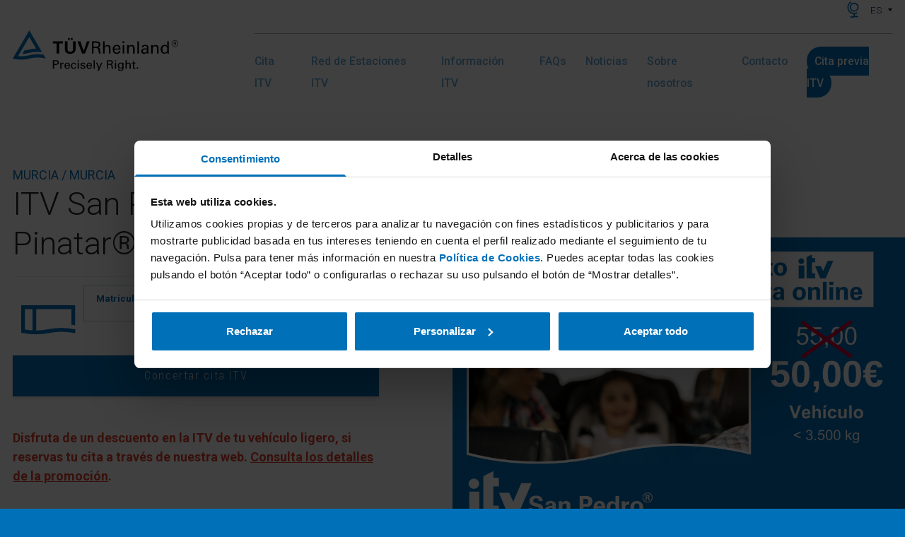

--- FILE ---
content_type: text/html; charset=UTF-8
request_url: https://www.itv-tuvrheinland.es/itv-san-pedro-pinatar
body_size: 33911
content:
<!doctype html>
<html lang="es">
<head>
    <title>ITV San Pedro® | Descuento en tu ITV con tu cita web</title>

    <!-- Meta Settings -->
    <meta name="viewport" content="width=device-width, initial-scale=1">
    <meta charset="utf-8">
    <meta http-equiv="X-UA-Compatible" content="IE=edge">
    <meta name="csrf-token" content="HMMvXvJeov7Pf3NiKoYHEQfZqyXFIJ6ti7qmIf8F" />
    <meta name="title" content="ITV San Pedro® | Descuento en tu ITV con tu cita web" />
    <meta name="description" content="ITV TÜV Rheinland" />
    <script type="application/ld+json">
    {
  "@context": "https://schema.org",
  "@type": "LocalBusiness",
  "name": "ITV San Pedro del Pinatar®",
  "image": "https://www.itv-tuvrheinland.es/storage/es/page_image/50/san-pedro1-image-big.jpg",
  "@id": "https://www.itv-tuvrheinland.es/itv-san-pedro-pinatar",
  "url": "https://www.itv-tuvrheinland.es/itv-san-pedro-pinatar",
  "telephone": "968188083",
  "address": {
    "@type": "PostalAddress",
    "streetAddress": "Polígono Industrial Las Beatas Calle B",
    "addressLocality": "San Pedro del Pinatar",
    "postalCode": "30740",
    "addressCountry": "ES"
  },
  "geo": {
    "@type": "GeoCoordinates",
    "latitude": 37.82966441343998,
    "longitude": -0.8050299426399062
  },
  "openingHoursSpecification": [{
    "@type": "OpeningHoursSpecification",
    "dayOfWeek": [
      "Monday",
      "Tuesday",
      "Wednesday",
      "Thursday",
      "Friday"
    ],
    "opens": "07:00",
    "closes": "21:00"
  },{
    "@type": "OpeningHoursSpecification",
    "dayOfWeek": "Saturday",
    "opens": "07:00",
    "closes": "14:00"
  }] 
}
    </script>

    <!-- OG Tags -->
            <meta property="og:title" content="ITV San Pedro® | Descuento en tu ITV con tu cita web">
        <meta property="og:description" content="ITV TÜV Rheinland">
        <meta property="og:image" content="https://www.itv-tuvrheinland.es/storage/es/page_image/50/itv-san-pedro-pinatar-es-image-half.jpg">
        <meta property="og:url" content="https://www.itv-tuvrheinland.es/itv-san-pedro-pinatar">

        <meta name="twitter:title" content="ITV San Pedro® | Descuento en tu ITV con tu cita web">
        <meta name="twitter:description" content="ITV TÜV Rheinland">
        <meta name="twitter:image" content="https://www.itv-tuvrheinland.es/storage/es/page_image/50/itv-san-pedro-pinatar-es-image-half.jpg">
        <meta name="twitter:card" content="summary_large_image">
    
    <!-- Links Settings -->
    <link rel="shortcut icon" href="https://www.itv-tuvrheinland.es/images/favicon.ico" />
    <link rel="apple-touch-icon" sizes="180x180"  href="https://www.itv-tuvrheinland.es/images/apple-touch-icon.png" />
            <base href="https://www.itv-tuvrheinland.es">
<link rel="canonical" href="https://www.itv-tuvrheinland.es/itv-san-pedro-pinatar">
    <link rel="alternate" href="https://www.itv-tuvrheinland.es/itv-san-pedro-pinatar" hreflang="es">
    <link rel="alternate" href="https://www.itv-tuvrheinland.es/ca/itv-san-pedro-pinatar" hreflang="ca">
    <link rel="alternate" href="https://www.itv-tuvrheinland.es/eu/iat-san-pedro-pinatar" hreflang="eu">
    <link rel="alternate" href="https://www.itv-tuvrheinland.es/en/san-pedro-pinatar-mot" hreflang="en">

    
    <!-- Styles Settings -->
    
    <link rel="stylesheet" href="/css/front/app.css?id=6b9b2a604c25054140c6" type="text/css" media="screen" />
        <link rel="stylesheet" href="/css/front/center.css?id=00299e4711554082f562" type="text/css" media="screen" />

    <!-- JS settings -->
    <script id="Cookiebot" data-culture="ES" src="https://consent.cookiebot.com/uc.js" data-cbid="c40b08c3-cc3c-4822-9155-9e595a2c42f6" data-blockingmode="auto" type="text/javascript"></script>

    <!-- Grecaptcha settings -->
    <script type="application/json" data-settings-selector="settings-json">
    {"recaptcha_site_key":"6LcBbc0ZAAAAAAzIc05AuBZ1EQ7El0aADzExXRK7","base_url":"https:\/\/www.itv-tuvrheinland.es","locale":"es","logoDesktop":"https:\/\/www.itv-tuvrheinland.es\/images\/logo.svg","logoMobile":"https:\/\/www.itv-tuvrheinland.es\/images\/logo2.svg"}
</script>

    <script type="text/javascript">
    var Ziggy = {
        namedRoutes: {"ignition.healthCheck":{"uri":"_ignition\/health-check","methods":["GET","HEAD"],"domain":null},"ignition.executeSolution":{"uri":"_ignition\/execute-solution","methods":["POST"],"domain":null},"ignition.shareReport":{"uri":"_ignition\/share-report","methods":["POST"],"domain":null},"ignition.scripts":{"uri":"_ignition\/scripts\/{script}","methods":["GET","HEAD"],"domain":null},"ignition.styles":{"uri":"_ignition\/styles\/{style}","methods":["GET","HEAD"],"domain":null},"ajax.datatable.activities":{"uri":"ajax\/activities\/datatables","methods":["GET","HEAD"],"domain":null},"ajax.datatable.categories":{"uri":"ajax\/categories\/datatables","methods":["GET","HEAD"],"domain":null},"ajax.categories.list.select2":{"uri":"ajax\/categories\/select2","methods":["GET","HEAD"],"domain":null},"ajax.datatable.constants":{"uri":"ajax\/constants\/datatables","methods":["GET","HEAD"],"domain":null},"ajax.datatable.converters":{"uri":"ajax\/converters\/datatables","methods":["GET","HEAD"],"domain":null},"ajax.converters.image-type.get.select2":{"uri":"ajax\/converters\/{converter}\/image-type\/select2","methods":["GET","HEAD"],"domain":null},"ajax.datatable.fields":{"uri":"ajax\/fields\/datatables","methods":["GET","HEAD"],"domain":null},"ajax.fields.image-type.get.select2":{"uri":"ajax\/fields\/{field}\/image-type\/select2","methods":["GET","HEAD"],"domain":null},"ajax.fields.taxonomy.get.select2":{"uri":"ajax\/fields\/{field}\/taxonomy\/select2","methods":["GET","HEAD"],"domain":null},"ajax.datatable.forms":{"uri":"ajax\/forms\/datatables","methods":["GET","HEAD"],"domain":null},"ajax.datatable.groups":{"uri":"ajax\/groups\/datatables","methods":["GET","HEAD"],"domain":null},"ajax.groups.list.select2":{"uri":"ajax\/groups\/select2","methods":["GET","HEAD"],"domain":null},"ajax.groups.pages":{"uri":"ajax\/groups\/{group}\/pages","methods":["GET","HEAD"],"domain":null},"ajax.groups.images":{"uri":"ajax\/groups\/{group}\/images","methods":["GET","HEAD"],"domain":null},"ajax.groups.pages.order.add":{"uri":"ajax\/groups\/{group}\/pages\/{page}\/add","methods":["PUT"],"domain":null},"ajax.groups.pages.order.detach":{"uri":"ajax\/groups\/{group}\/pages\/{page}\/detach","methods":["PUT"],"domain":null},"ajax.groups.pages.order.update":{"uri":"ajax\/groups\/{group}\/pages\/{page}\/order","methods":["PUT"],"domain":null},"ajax.groups.images.order.add":{"uri":"ajax\/groups\/{group}\/images\/{image}\/add","methods":["PUT"],"domain":null},"ajax.groups.images.order.detach":{"uri":"ajax\/groups\/{group}\/images\/{image}\/detach","methods":["PUT"],"domain":null},"ajax.groups.images.order.update":{"uri":"ajax\/groups\/{group}\/images\/{image}\/order","methods":["PUT"],"domain":null},"ajax.datatable.images":{"uri":"ajax\/images\/datatables","methods":["GET","HEAD"],"domain":null},"ajax.images.list":{"uri":"ajax\/images","methods":["GET","HEAD"],"domain":null},"ajax.datatable.image-types":{"uri":"ajax\/image-types\/datatables","methods":["GET","HEAD"],"domain":null},"ajax.image-types.list.select2":{"uri":"ajax\/image-types\/select2","methods":["GET","HEAD"],"domain":null},"ajax.datatable.layouts":{"uri":"ajax\/layouts\/datatables","methods":["GET","HEAD"],"domain":null},"ajax.layouts.list.select2":{"uri":"ajax\/layouts\/select2","methods":["GET","HEAD"],"domain":null},"ajax.layouts.taxonomies.list.select2":{"uri":"ajax\/layouts\/{layout}\/taxonomies\/select2","methods":["GET","HEAD"],"domain":null},"ajax.datatable.locales":{"uri":"ajax\/locales\/datatables","methods":["GET","HEAD"],"domain":null},"ajax.datatable.menus":{"uri":"ajax\/menus\/datatables","methods":["GET","HEAD"],"domain":null},"ajax.pages.list":{"uri":"ajax\/pages","methods":["GET","HEAD"],"domain":null},"ajax.datatable.pages":{"uri":"ajax\/pages\/datatables","methods":["GET","HEAD"],"domain":null},"ajax.pages.list.select2":{"uri":"ajax\/pages\/select2","methods":["GET","HEAD"],"domain":null},"ajax.pages.categories.list.select2":{"uri":"ajax\/pages\/{page}\/categories\/select2","methods":["GET","HEAD"],"domain":null},"ajax.pages.descendants.list.select2":{"uri":"ajax\/pages\/{page}\/descendants\/select2","methods":["GET","HEAD"],"domain":null},"ajax.pages.groups.list.select2":{"uri":"ajax\/pages\/{page}\/groups\/select2","methods":["GET","HEAD"],"domain":null},"ajax.pages.layout.get.select2":{"uri":"ajax\/pages\/{page}\/layout\/select2","methods":["GET","HEAD"],"domain":null},"ajax.pages.pages.list.select2":{"uri":"ajax\/pages\/{page}\/pages\/select2","methods":["GET","HEAD"],"domain":null},"ajax.pages.parent.get.select2":{"uri":"ajax\/pages\/{page}\/parent\/select2","methods":["GET","HEAD"],"domain":null},"ajax.pages.taxonomies.list.select2":{"uri":"ajax\/pages\/{page}\/taxonomies\/select2","methods":["GET","HEAD"],"domain":null},"ajax.pages.images.get.select2":{"uri":"ajax\/pages\/{page}\/images","methods":["GET","HEAD"],"domain":null},"ajax.parents.list.select2":{"uri":"ajax\/parents\/select2","methods":["GET","HEAD"],"domain":null},"ajax.datatable.permissions":{"uri":"ajax\/permissions\/datatables","methods":["GET","HEAD"],"domain":null},"ajax.datatable.posts":{"uri":"ajax\/posts\/datatables","methods":["GET","HEAD"],"domain":null},"ajax.posts.list.select2":{"uri":"ajax\/posts\/select2","methods":["GET","HEAD"],"domain":null},"ajax.posts.categories.list.select2":{"uri":"ajax\/posts\/{post}\/categories\/select2","methods":["GET","HEAD"],"domain":null},"ajax.posts.pages.list.select2":{"uri":"ajax\/posts\/{post}\/pages\/select2","methods":["GET","HEAD"],"domain":null},"ajax.posts.authors.list.select2":{"uri":"ajax\/posts\/{post}\/authors\/select2","methods":["GET","HEAD"],"domain":null},"ajax.authors.list.select2":{"uri":"ajax\/authors\/select2","methods":["GET","HEAD"],"domain":null},"ajax.datatable.authors":{"uri":"ajax\/authors\/datatables","methods":["GET","HEAD"],"domain":null},"ajax.authors.posts.list.select2":{"uri":"ajax\/authors\/{author}\/posts\/select2","methods":["GET","HEAD"],"domain":null},"ajax.datatable.products":{"uri":"ajax\/products\/datatables","methods":["GET","HEAD"],"domain":null},"ajax.datatable.redirections":{"uri":"ajax\/redirections\/datatables","methods":["GET","HEAD"],"domain":null},"ajax.datatable.roles":{"uri":"ajax\/roles\/datatables","methods":["GET","HEAD"],"domain":null},"ajax.datatable.static-pages":{"uri":"ajax\/static-pages\/datatables","methods":["GET","HEAD"],"domain":null},"ajax.datatable.taxonomies":{"uri":"ajax\/taxonomies\/datatables","methods":["GET","HEAD"],"domain":null},"ajax.taxonomies.list.select2":{"uri":"ajax\/taxonomies\/select2","methods":["GET","HEAD"],"domain":null},"ajax.datatable.texts":{"uri":"ajax\/texts\/datatables","methods":["GET","HEAD"],"domain":null},"ajax.texts.page.get.select2":{"uri":"ajax\/texts\/{text}\/page\/select2","methods":["GET","HEAD"],"domain":null},"ajax.datatable.users":{"uri":"ajax\/users\/datatables","methods":["GET","HEAD"],"domain":null},"activities.list":{"uri":"backoffice\/activities","methods":["GET","HEAD"],"domain":null},"activities.show":{"uri":"backoffice\/activities\/{activity}","methods":["GET","HEAD"],"domain":null},"categories.create":{"uri":"backoffice\/categories\/create","methods":["GET","HEAD"],"domain":null},"categories.store":{"uri":"backoffice\/categories","methods":["POST"],"domain":null},"categories.list":{"uri":"backoffice\/categories","methods":["GET","HEAD"],"domain":null},"categories.edit":{"uri":"backoffice\/categories\/{category}\/edit","methods":["GET","HEAD"],"domain":null},"categories.update":{"uri":"backoffice\/categories\/{category}","methods":["PUT"],"domain":null},"categories.delete.confirm":{"uri":"backoffice\/categories\/{category}\/delete","methods":["GET","HEAD"],"domain":null},"categories.delete":{"uri":"backoffice\/categories\/{category}","methods":["DELETE"],"domain":null},"constants.create":{"uri":"backoffice\/constants\/create","methods":["GET","HEAD"],"domain":null},"constants.store":{"uri":"backoffice\/constants","methods":["POST"],"domain":null},"constants.list":{"uri":"backoffice\/constants","methods":["GET","HEAD"],"domain":null},"constants.edit":{"uri":"backoffice\/constants\/{constant}\/edit","methods":["GET","HEAD"],"domain":null},"constants.update":{"uri":"backoffice\/constants\/{constant}","methods":["PUT"],"domain":null},"constants.delete.confirm":{"uri":"backoffice\/constants\/{constant}\/delete","methods":["GET","HEAD"],"domain":null},"constants.delete":{"uri":"backoffice\/constants\/{constant}","methods":["DELETE"],"domain":null},"converters.create":{"uri":"backoffice\/converters\/create","methods":["GET","HEAD"],"domain":null},"converters.store":{"uri":"backoffice\/converters","methods":["POST"],"domain":null},"converters.list":{"uri":"backoffice\/converters","methods":["GET","HEAD"],"domain":null},"converters.edit":{"uri":"backoffice\/converters\/{converter}\/edit","methods":["GET","HEAD"],"domain":null},"converters.update":{"uri":"backoffice\/converters\/{converter}","methods":["PUT"],"domain":null},"converters.delete.confirm":{"uri":"backoffice\/converters\/{converter}\/delete","methods":["GET","HEAD"],"domain":null},"converters.delete":{"uri":"backoffice\/converters\/{converter}","methods":["DELETE"],"domain":null},"descendants.list.select2":{"uri":"backoffice\/descendants\/select2","methods":["GET","HEAD"],"domain":null},"dashboard":{"uri":"backoffice","methods":["GET","HEAD"],"domain":null},"fields.list":{"uri":"backoffice\/fields","methods":["GET","HEAD"],"domain":null},"fields.create":{"uri":"backoffice\/fields\/create","methods":["GET","HEAD"],"domain":null},"fields.store":{"uri":"backoffice\/fields","methods":["POST"],"domain":null},"fields.edit":{"uri":"backoffice\/fields\/{field}\/edit","methods":["GET","HEAD"],"domain":null},"fields.update":{"uri":"backoffice\/fields\/{field}","methods":["PUT"],"domain":null},"fields.delete.confirm":{"uri":"backoffice\/fields\/{field}\/delete","methods":["GET","HEAD"],"domain":null},"fields.delete":{"uri":"backoffice\/fields\/{field}","methods":["DELETE"],"domain":null},"forms.list":{"uri":"backoffice\/forms","methods":["GET","HEAD"],"domain":null},"forms.show":{"uri":"backoffice\/forms\/{form}","methods":["GET","HEAD"],"domain":null},"groups.create":{"uri":"backoffice\/groups\/create","methods":["GET","HEAD"],"domain":null},"groups.store":{"uri":"backoffice\/groups","methods":["POST"],"domain":null},"groups.list":{"uri":"backoffice\/groups","methods":["GET","HEAD"],"domain":null},"groups.edit":{"uri":"backoffice\/groups\/{group}\/edit","methods":["GET","HEAD"],"domain":null},"groups.update":{"uri":"backoffice\/groups\/{group}","methods":["PUT"],"domain":null},"groups.delete.confirm":{"uri":"backoffice\/groups\/{group}\/delete","methods":["GET","HEAD"],"domain":null},"groups.delete":{"uri":"backoffice\/groups\/{group}","methods":["DELETE"],"domain":null},"images.create":{"uri":"backoffice\/images\/create","methods":["GET","HEAD"],"domain":null},"images.store":{"uri":"backoffice\/images","methods":["POST"],"domain":null},"images.list":{"uri":"backoffice\/images","methods":["GET","HEAD"],"domain":null},"images.show":{"uri":"backoffice\/images\/{image}","methods":["GET","HEAD"],"domain":null},"images.edit":{"uri":"backoffice\/images\/{image}\/edit","methods":["GET","HEAD"],"domain":null},"images.update":{"uri":"backoffice\/images\/{image}","methods":["PUT"],"domain":null},"images.delete.confirm":{"uri":"backoffice\/images\/{image}\/delete","methods":["GET","HEAD"],"domain":null},"backoffice.images.delete":{"uri":"backoffice\/images\/{image}","methods":["DELETE"],"domain":null},"image-types.create":{"uri":"backoffice\/image-types\/create","methods":["GET","HEAD"],"domain":null},"image-types.store":{"uri":"backoffice\/image-types","methods":["POST"],"domain":null},"image-types.list":{"uri":"backoffice\/image-types","methods":["GET","HEAD"],"domain":null},"image-types.edit":{"uri":"backoffice\/image-types\/{imageType}\/edit","methods":["GET","HEAD"],"domain":null},"image-types.update":{"uri":"backoffice\/image-types\/{imageType}","methods":["PUT"],"domain":null},"image-types.delete.confirm":{"uri":"backoffice\/image-types\/{imageType}\/delete","methods":["GET","HEAD"],"domain":null},"image-types.delete":{"uri":"backoffice\/image-types\/{imageType}","methods":["DELETE"],"domain":null},"layouts.create":{"uri":"backoffice\/layouts\/create","methods":["GET","HEAD"],"domain":null},"layouts.store":{"uri":"backoffice\/layouts","methods":["POST"],"domain":null},"layouts.list":{"uri":"backoffice\/layouts","methods":["GET","HEAD"],"domain":null},"layouts.edit":{"uri":"backoffice\/layouts\/{layout}\/edit","methods":["GET","HEAD"],"domain":null},"layouts.update":{"uri":"backoffice\/layouts\/{layout}","methods":["PUT"],"domain":null},"layouts.delete.confirm":{"uri":"backoffice\/layouts\/{layout}\/delete","methods":["GET","HEAD"],"domain":null},"layouts.delete":{"uri":"backoffice\/layouts\/{layout}","methods":["DELETE"],"domain":null},"locales.create":{"uri":"backoffice\/locales\/create","methods":["GET","HEAD"],"domain":null},"locales.store":{"uri":"backoffice\/locales","methods":["POST"],"domain":null},"locales.list":{"uri":"backoffice\/locales","methods":["GET","HEAD"],"domain":null},"locales.edit":{"uri":"backoffice\/locales\/{locale}\/edit","methods":["GET","HEAD"],"domain":null},"locales.update":{"uri":"backoffice\/locales\/{locale}","methods":["PUT"],"domain":null},"locales.delete.confirm":{"uri":"backoffice\/locales\/{locale}\/delete","methods":["GET","HEAD"],"domain":null},"locales.delete":{"uri":"backoffice\/locales\/{locale}","methods":["DELETE"],"domain":null},"medias.update":{"uri":"backoffice\/medias\/{id}","methods":["PUT"],"domain":null},"menus.list":{"uri":"backoffice\/menus","methods":["GET","HEAD"],"domain":null},"pages.create":{"uri":"backoffice\/pages\/create","methods":["GET","HEAD"],"domain":null},"pages.store":{"uri":"backoffice\/pages","methods":["POST"],"domain":null},"pages.list":{"uri":"backoffice\/pages","methods":["GET","HEAD"],"domain":null},"pages.edit":{"uri":"backoffice\/pages\/{page}\/edit","methods":["GET","HEAD"],"domain":null},"pages.update":{"uri":"backoffice\/pages\/{page}","methods":["PUT"],"domain":null},"pages.delete.confirm":{"uri":"backoffice\/pages\/{page}\/delete","methods":["GET","HEAD"],"domain":null},"pages.delete":{"uri":"backoffice\/pages\/{page}","methods":["DELETE"],"domain":null},"pages.images.create":{"uri":"backoffice\/pages\/{page}\/images\/create","methods":["GET","HEAD"],"domain":null},"pages.images.store":{"uri":"backoffice\/pages\/images","methods":["POST"],"domain":null},"pages.images.edit":{"uri":"backoffice\/pages\/{page}\/images\/{image}\/edit","methods":["GET","HEAD"],"domain":null},"pages.images.update":{"uri":"backoffice\/pages\/{page}\/images\/{image}","methods":["PUT"],"domain":null},"permissions.create":{"uri":"backoffice\/permissions\/create","methods":["GET","HEAD"],"domain":null},"permissions.store":{"uri":"backoffice\/permissions","methods":["POST"],"domain":null},"permissions.list":{"uri":"backoffice\/permissions","methods":["GET","HEAD"],"domain":null},"permissions.edit":{"uri":"backoffice\/permissions\/{permission}\/edit","methods":["GET","HEAD"],"domain":null},"permissions.update":{"uri":"backoffice\/permissions\/{permission}","methods":["PUT"],"domain":null},"permissions.delete.confirm":{"uri":"backoffice\/permissions\/{permission}\/delete","methods":["GET","HEAD"],"domain":null},"permissions.delete":{"uri":"backoffice\/permissions\/{permission}","methods":["DELETE"],"domain":null},"authors.create":{"uri":"backoffice\/authors\/create","methods":["GET","HEAD"],"domain":null},"authors.store":{"uri":"backoffice\/authors","methods":["POST"],"domain":null},"authors.list":{"uri":"backoffice\/authors","methods":["GET","HEAD"],"domain":null},"authors.edit":{"uri":"backoffice\/authors\/{author}\/edit","methods":["GET","HEAD"],"domain":null},"authors.update":{"uri":"backoffice\/authors\/{author}","methods":["PUT"],"domain":null},"featured-authors.edit":{"uri":"backoffice\/featured-authors\/edit","methods":["GET","HEAD"],"domain":null},"authors.delete.confirm":{"uri":"backoffice\/authors\/{author}\/delete","methods":["GET","HEAD"],"domain":null},"authors.delete":{"uri":"backoffice\/authors\/{author}","methods":["DELETE"],"domain":null},"authors.images.create":{"uri":"backoffice\/authors\/{author}\/images\/{group}\/create","methods":["GET","HEAD"],"domain":null},"authors.images.store":{"uri":"backoffice\/authors\/{author}\/images","methods":["POST"],"domain":null},"authors.images.edit":{"uri":"backoffice\/authors\/{author}\/images\/{image}\/edit","methods":["GET","HEAD"],"domain":null},"authors.images.update":{"uri":"backoffice\/authors\/{author}\/images\/{image}","methods":["PUT"],"domain":null},"authors.images.delete.confirm":{"uri":"backoffice\/authors\/{author}\/images\/{image}\/delete","methods":["GET","HEAD"],"domain":null},"authors.images.delete":{"uri":"backoffice\/authors\/{author}\/images\/{image}","methods":["DELETE"],"domain":null},"posts.create":{"uri":"backoffice\/posts\/create","methods":["GET","HEAD"],"domain":null},"posts.store":{"uri":"backoffice\/posts","methods":["POST"],"domain":null},"posts.list":{"uri":"backoffice\/posts","methods":["GET","HEAD"],"domain":null},"posts.edit":{"uri":"backoffice\/posts\/{post}\/edit","methods":["GET","HEAD"],"domain":null},"posts.update":{"uri":"backoffice\/posts\/{post}","methods":["PUT"],"domain":null},"featured-posts.edit":{"uri":"backoffice\/featured-posts\/edit","methods":["GET","HEAD"],"domain":null},"posts.delete.confirm":{"uri":"backoffice\/posts\/{post}\/delete","methods":["GET","HEAD"],"domain":null},"posts.delete":{"uri":"backoffice\/posts\/{post}","methods":["DELETE"],"domain":null},"posts.images.create":{"uri":"backoffice\/posts\/{post}\/images\/{group}\/create","methods":["GET","HEAD"],"domain":null},"posts.images.store":{"uri":"backoffice\/posts\/{post}\/images","methods":["POST"],"domain":null},"posts.images.edit":{"uri":"backoffice\/posts\/{post}\/images\/{image}\/edit","methods":["GET","HEAD"],"domain":null},"posts.images.update":{"uri":"backoffice\/posts\/{post}\/images\/{image}","methods":["PUT"],"domain":null},"posts.images.delete.confirm":{"uri":"backoffice\/posts\/{post}\/images\/{image}\/delete","methods":["GET","HEAD"],"domain":null},"posts.images.delete":{"uri":"backoffice\/posts\/{post}\/images\/{image}","methods":["DELETE"],"domain":null},"author.images.create":{"uri":"backoffice\/author\/{post}\/images\/{group}\/create","methods":["GET","HEAD"],"domain":null},"author.images.store":{"uri":"backoffice\/author\/{post}\/images","methods":["POST"],"domain":null},"author.images.edit":{"uri":"backoffice\/author\/{post}\/images\/{image}\/edit","methods":["GET","HEAD"],"domain":null},"author.images.update":{"uri":"backoffice\/author\/{post}\/images\/{image}","methods":["PUT"],"domain":null},"author.images.delete.confirm":{"uri":"backoffice\/author\/{post}\/images\/{image}\/delete","methods":["GET","HEAD"],"domain":null},"author.images.delete":{"uri":"backoffice\/author\/{post}\/images\/{image}","methods":["DELETE"],"domain":null},"products.create":{"uri":"backoffice\/products\/create","methods":["GET","HEAD"],"domain":null},"products.store":{"uri":"backoffice\/products","methods":["POST"],"domain":null},"products.list":{"uri":"backoffice\/products","methods":["GET","HEAD"],"domain":null},"products.delete":{"uri":"backoffice\/products\/{page}","methods":["DELETE"],"domain":null},"profile.edit":{"uri":"backoffice\/profiles\/edit","methods":["GET","HEAD"],"domain":null},"profile.update":{"uri":"backoffice\/profiles","methods":["PUT"],"domain":null},"redirections.create":{"uri":"backoffice\/redirections\/create","methods":["GET","HEAD"],"domain":null},"redirections.store":{"uri":"backoffice\/redirections","methods":["POST"],"domain":null},"redirections.list":{"uri":"backoffice\/redirections","methods":["GET","HEAD"],"domain":null},"redirections.show":{"uri":"backoffice\/redirections\/{redirection}","methods":["GET","HEAD"],"domain":null},"redirections.edit":{"uri":"backoffice\/redirections\/{redirection}\/edit","methods":["GET","HEAD"],"domain":null},"redirections.update":{"uri":"backoffice\/redirections\/{redirection}","methods":["PUT"],"domain":null},"redirections.delete.confirm":{"uri":"backoffice\/redirections\/{redirection}\/delete","methods":["GET","HEAD"],"domain":null},"redirections.delete":{"uri":"backoffice\/redirections\/{redirection}","methods":["DELETE"],"domain":null},"roles.create":{"uri":"backoffice\/roles\/create","methods":["GET","HEAD"],"domain":null},"roles.store":{"uri":"backoffice\/roles","methods":["POST"],"domain":null},"roles.list":{"uri":"backoffice\/roles","methods":["GET","HEAD"],"domain":null},"roles.edit":{"uri":"backoffice\/roles\/{role}\/edit","methods":["GET","HEAD"],"domain":null},"roles.update":{"uri":"backoffice\/roles\/{role}","methods":["PUT"],"domain":null},"roles.delete.confirm":{"uri":"backoffice\/roles\/{role}\/delete","methods":["GET","HEAD"],"domain":null},"roles.delete":{"uri":"backoffice\/roles\/{role}","methods":["DELETE"],"domain":null},"static-pages.create":{"uri":"backoffice\/static-pages\/create","methods":["GET","HEAD"],"domain":null},"static-pages.store":{"uri":"backoffice\/static-pages","methods":["POST"],"domain":null},"static-pages.list":{"uri":"backoffice\/static-pages","methods":["GET","HEAD"],"domain":null},"static-pages.edit":{"uri":"backoffice\/static-pages\/{staticPage}\/edit","methods":["GET","HEAD"],"domain":null},"static-pages.update":{"uri":"backoffice\/static-pages\/{staticPage}","methods":["PUT"],"domain":null},"static-pages.delete.confirm":{"uri":"backoffice\/static-pages\/{staticPage}\/delete","methods":["GET","HEAD"],"domain":null},"static-pages.delete":{"uri":"backoffice\/static-pages\/{staticPage}","methods":["DELETE"],"domain":null},"static-pages.images.create":{"uri":"backoffice\/static-pages\/{staticPage}\/images\/{group}\/create","methods":["GET","HEAD"],"domain":null},"static-pages.images.store":{"uri":"backoffice\/static-pages\/{staticPage}\/images","methods":["POST"],"domain":null},"static-pages.images.edit":{"uri":"backoffice\/static-pages\/{staticPage}\/images\/{image}\/edit","methods":["GET","HEAD"],"domain":null},"static-pages.images.update":{"uri":"backoffice\/static-pages\/{staticPage}\/images\/{image}","methods":["PUT"],"domain":null},"static-pages.images.delete.confirm":{"uri":"backoffice\/static-pages\/{staticPage}\/images\/{image}\/delete","methods":["GET","HEAD"],"domain":null},"static-pages.images.delete":{"uri":"backoffice\/static-pages\/{staticPage}\/images\/{image}","methods":["DELETE"],"domain":null},"taxonomies.create":{"uri":"backoffice\/taxonomies\/create","methods":["GET","HEAD"],"domain":null},"taxonomies.store":{"uri":"backoffice\/taxonomies","methods":["POST"],"domain":null},"taxonomies.list":{"uri":"backoffice\/taxonomies","methods":["GET","HEAD"],"domain":null},"taxonomies.edit":{"uri":"backoffice\/taxonomies\/{taxonomy}\/edit","methods":["GET","HEAD"],"domain":null},"taxonomies.update":{"uri":"backoffice\/taxonomies\/{taxonomy}","methods":["PUT"],"domain":null},"taxonomies.delete.confirm":{"uri":"backoffice\/taxonomies\/{taxonomy}\/delete","methods":["GET","HEAD"],"domain":null},"taxonomies.delete":{"uri":"backoffice\/taxonomies\/{taxonomy}","methods":["DELETE"],"domain":null},"texts.create":{"uri":"backoffice\/texts\/create","methods":["GET","HEAD"],"domain":null},"texts.store":{"uri":"backoffice\/texts","methods":["POST"],"domain":null},"texts.list":{"uri":"backoffice\/texts","methods":["GET","HEAD"],"domain":null},"texts.edit":{"uri":"backoffice\/texts\/{text}\/edit","methods":["GET","HEAD"],"domain":null},"texts.update":{"uri":"backoffice\/texts\/{text}","methods":["PUT"],"domain":null},"texts.delete.confirm":{"uri":"backoffice\/texts\/{text}\/delete","methods":["GET","HEAD"],"domain":null},"texts.delete":{"uri":"backoffice\/texts\/{text}","methods":["DELETE"],"domain":null},"users.create":{"uri":"backoffice\/users\/create","methods":["GET","HEAD"],"domain":null},"users.store":{"uri":"backoffice\/users","methods":["POST"],"domain":null},"users.list":{"uri":"backoffice\/users","methods":["GET","HEAD"],"domain":null},"users.edit":{"uri":"backoffice\/users\/{user}\/edit","methods":["GET","HEAD"],"domain":null},"users.update":{"uri":"backoffice\/users\/{user}","methods":["PUT"],"domain":null},"users.delete.confirm":{"uri":"backoffice\/users\/{user}\/delete","methods":["GET","HEAD"],"domain":null},"users.delete":{"uri":"backoffice\/users\/{user}","methods":["DELETE"],"domain":null},"synchronize":{"uri":"synchronize","methods":["GET","HEAD"],"domain":null},"contact-message.list":{"uri":"backoffice\/contact-messages","methods":["GET","HEAD"],"domain":null},"contact-message.list.datatable":{"uri":"backoffice\/contact-messages\/datatable","methods":["GET","HEAD"],"domain":null},"contact-message.show":{"uri":"backoffice\/contact-messages\/{contact_message}\/show","methods":["GET","HEAD"],"domain":null},"contact-message.nif.download":{"uri":"backoffice\/contact-messages\/{contact_message}\/nif\/{type}","methods":["GET","HEAD"],"domain":null},"region.list":{"uri":"backoffice\/regions","methods":["GET","HEAD"],"domain":null},"region.list.datatable":{"uri":"backoffice\/regions\/datatable","methods":["GET","HEAD"],"domain":null},"region.create":{"uri":"backoffice\/regions\/create","methods":["GET","HEAD"],"domain":null},"region.edit":{"uri":"backoffice\/regions\/{region}\/edit","methods":["GET","HEAD"],"domain":null},"region.delete.confirm":{"uri":"backoffice\/regions\/{region}\/delete","methods":["GET","HEAD"],"domain":null},"region.store":{"uri":"backoffice\/regions","methods":["POST"],"domain":null},"region.update":{"uri":"backoffice\/regions\/{region}","methods":["PUT"],"domain":null},"region.delete":{"uri":"backoffice\/regions\/{region}","methods":["DELETE"],"domain":null},"region.selector.list":{"uri":"backoffice\/regions\/list","methods":["GET","HEAD"],"domain":null},"region.selector.get":{"uri":"backoffice\/regions\/{region}\/get","methods":["GET","HEAD"],"domain":null},"zone.list":{"uri":"backoffice\/zones","methods":["GET","HEAD"],"domain":null},"zone.list.datatable":{"uri":"backoffice\/zones\/datatable","methods":["GET","HEAD"],"domain":null},"zone.edit":{"uri":"backoffice\/zones\/{zone}\/edit","methods":["GET","HEAD"],"domain":null},"zone.update":{"uri":"backoffice\/zones\/{zone}","methods":["PUT"],"domain":null},"center.list.cms-page":{"uri":"backoffice\/center-pages","methods":["GET","HEAD"],"domain":null},"center.list.datatable":{"uri":"backoffice\/center-pages\/datatable","methods":["GET","HEAD"],"domain":null},"center.edit.cms-page":{"uri":"backoffice\/center-pages\/{center_page}\/edit","methods":["GET","HEAD"],"domain":null},"center.update.cms-page":{"uri":"backoffice\/center-pages\/{center_page}","methods":["PUT"],"domain":null},"center.image.create":{"uri":"backoffice\/center-pages\/{center_page}\/images\/{group}\/create","methods":["GET","HEAD"],"domain":null},"center.image.store":{"uri":"backoffice\/center-pages\/{center_page}\/images","methods":["POST"],"domain":null},"citation-service.list.cms-page":{"uri":"backoffice\/citation-service-pages","methods":["GET","HEAD"],"domain":null},"citation-service.list.datatable":{"uri":"backoffice\/citation-service-pages\/datatable","methods":["GET","HEAD"],"domain":null},"citation-service.edit.cms-page":{"uri":"backoffice\/citation-service-pages\/{service_page}\/edit","methods":["GET","HEAD"],"domain":null},"citation-service.update.cms-page":{"uri":"backoffice\/citation-service-pages\/{service_page}","methods":["PUT"],"domain":null},"citation-service.image.create":{"uri":"backoffice\/citation-service-pages\/{service_page}\/images\/{group}\/create","methods":["GET","HEAD"],"domain":null},"citation-service.image.store":{"uri":"backoffice\/citation-service-pages\/{service_page}\/images","methods":["POST"],"domain":null},"unisharp.lfm.show":{"uri":"laravel-filemanager","methods":["GET","HEAD"],"domain":null},"unisharp.lfm.getErrors":{"uri":"laravel-filemanager\/errors","methods":["GET","HEAD"],"domain":null},"unisharp.lfm.upload":{"uri":"laravel-filemanager\/upload","methods":["GET","HEAD","POST","PUT","PATCH","DELETE","OPTIONS"],"domain":null},"unisharp.lfm.getItems":{"uri":"laravel-filemanager\/jsonitems","methods":["GET","HEAD"],"domain":null},"unisharp.lfm.move":{"uri":"laravel-filemanager\/move","methods":["GET","HEAD"],"domain":null},"unisharp.lfm.domove":{"uri":"laravel-filemanager\/domove","methods":["GET","HEAD"],"domain":null},"unisharp.lfm.getAddfolder":{"uri":"laravel-filemanager\/newfolder","methods":["GET","HEAD"],"domain":null},"unisharp.lfm.getFolders":{"uri":"laravel-filemanager\/folders","methods":["GET","HEAD"],"domain":null},"unisharp.lfm.getCrop":{"uri":"laravel-filemanager\/crop","methods":["GET","HEAD"],"domain":null},"unisharp.lfm.getCropimage":{"uri":"laravel-filemanager\/cropimage","methods":["GET","HEAD"],"domain":null},"unisharp.lfm.getCropnewimage":{"uri":"laravel-filemanager\/cropnewimage","methods":["GET","HEAD"],"domain":null},"unisharp.lfm.getRename":{"uri":"laravel-filemanager\/rename","methods":["GET","HEAD"],"domain":null},"unisharp.lfm.getResize":{"uri":"laravel-filemanager\/resize","methods":["GET","HEAD"],"domain":null},"unisharp.lfm.performResize":{"uri":"laravel-filemanager\/doresize","methods":["GET","HEAD"],"domain":null},"unisharp.lfm.getDownload":{"uri":"laravel-filemanager\/download","methods":["GET","HEAD"],"domain":null},"unisharp.lfm.getDelete":{"uri":"laravel-filemanager\/delete","methods":["GET","HEAD"],"domain":null},"unisharp.lfm.":{"uri":"laravel-filemanager\/demo","methods":["GET","HEAD"],"domain":null},"disable-reservations.edit":{"uri":"backoffice\/disable-reservations\/edit","methods":["GET","HEAD"],"domain":null},"disable-reservations.update":{"uri":"backoffice\/disable-reservations\/create-update","methods":["PUT"],"domain":null},"citation.get.available-dates":{"uri":"citation\/getAvailableDates","methods":["POST"],"domain":null},"citation.get.hash":{"uri":"citation\/getSlotHash","methods":["POST"],"domain":null},"citation.make.pre-booking":{"uri":"citation\/makePreBooking","methods":["POST"],"domain":null},"citation.make.booking":{"uri":"citation\/makeBooking","methods":["POST"],"domain":null},"citation.send.eloqua":{"uri":"citation\/sendEloquaData","methods":["POST"],"domain":null},"citation.send.set-vehicle":{"uri":"citation\/sendPlate","methods":["POST"],"domain":null},"citation.validate-fuel-and-type":{"uri":"citation\/validateFuelAndType","methods":["POST"],"domain":null},"citation.get.regions-by-service":{"uri":"citation\/getRegionsByService","methods":["POST"],"domain":null},"citation.get.all-available-services":{"uri":"citation\/getAllCitationServices","methods":["POST"],"domain":null},"citation.service.validate_service":{"uri":"citation\/checkService","methods":["POST"],"domain":null},"update-citation.get.booking":{"uri":"update-citation\/getBookingByPlateAndCode","methods":["POST"],"domain":null},"update-citation.update.booking":{"uri":"update-citation\/updateBooking","methods":["POST"],"domain":null},"update-citation.check.has-to-pay-again":{"uri":"update-citation\/check-pay-again","methods":["POST"],"domain":null},"update-citation.delete.booking":{"uri":"update-citation\/deleteBooking","methods":["POST"],"domain":null},"reminder.get.booking":{"uri":"citation\/getReminder","methods":["GET","HEAD"],"domain":null},"tyre.get.equivalency":{"uri":"tyre\/getEquivalency","methods":["GET","HEAD"],"domain":null},"center.region.list":{"uri":"centers\/region\/{region}","methods":["GET","HEAD"],"domain":null},"reminder.get.cve":{"uri":"citation\/getCve","methods":["POST"],"domain":null},"login":{"uri":"backoffice\/login","methods":["GET","HEAD"],"domain":null},"logout":{"uri":"backoffice\/logout","methods":["POST"],"domain":null},"password.confirm":{"uri":"backoffice\/password\/confirm","methods":["GET","HEAD"],"domain":null},"password.email":{"uri":"backoffice\/password\/email","methods":["POST"],"domain":null},"password.request":{"uri":"backoffice\/password\/reset","methods":["GET","HEAD"],"domain":null},"password.update":{"uri":"backoffice\/password\/reset","methods":["POST"],"domain":null},"password.reset":{"uri":"backoffice\/password\/reset\/{token}","methods":["GET","HEAD"],"domain":null}},
        baseUrl: 'https://www.itv-tuvrheinland.es/',
        baseProtocol: 'https',
        baseDomain: 'www.itv-tuvrheinland.es',
        basePort: false,
        defaultParameters: []
    };

    !function(e,t){"object"==typeof exports&&"object"==typeof module?module.exports=t():"function"==typeof define&&define.amd?define("route",[],t):"object"==typeof exports?exports.route=t():e.route=t()}(this,function(){return function(e){var t={};function r(n){if(t[n])return t[n].exports;var o=t[n]={i:n,l:!1,exports:{}};return e[n].call(o.exports,o,o.exports,r),o.l=!0,o.exports}return r.m=e,r.c=t,r.d=function(e,t,n){r.o(e,t)||Object.defineProperty(e,t,{enumerable:!0,get:n})},r.r=function(e){"undefined"!=typeof Symbol&&Symbol.toStringTag&&Object.defineProperty(e,Symbol.toStringTag,{value:"Module"}),Object.defineProperty(e,"__esModule",{value:!0})},r.t=function(e,t){if(1&t&&(e=r(e)),8&t)return e;if(4&t&&"object"==typeof e&&e&&e.__esModule)return e;var n=Object.create(null);if(r.r(n),Object.defineProperty(n,"default",{enumerable:!0,value:e}),2&t&&"string"!=typeof e)for(var o in e)r.d(n,o,function(t){return e[t]}.bind(null,o));return n},r.n=function(e){var t=e&&e.__esModule?function(){return e.default}:function(){return e};return r.d(t,"a",t),t},r.o=function(e,t){return Object.prototype.hasOwnProperty.call(e,t)},r.p="",r(r.s=5)}([function(e,t,r){"use strict";var n=Object.prototype.hasOwnProperty,o=Array.isArray,i=function(){for(var e=[],t=0;t<256;++t)e.push("%"+((t<16?"0":"")+t.toString(16)).toUpperCase());return e}(),a=function(e,t){for(var r=t&&t.plainObjects?Object.create(null):{},n=0;n<e.length;++n)void 0!==e[n]&&(r[n]=e[n]);return r};e.exports={arrayToObject:a,assign:function(e,t){return Object.keys(t).reduce(function(e,r){return e[r]=t[r],e},e)},combine:function(e,t){return[].concat(e,t)},compact:function(e){for(var t=[{obj:{o:e},prop:"o"}],r=[],n=0;n<t.length;++n)for(var i=t[n],a=i.obj[i.prop],u=Object.keys(a),c=0;c<u.length;++c){var l=u[c],s=a[l];"object"==typeof s&&null!==s&&-1===r.indexOf(s)&&(t.push({obj:a,prop:l}),r.push(s))}return function(e){for(;e.length>1;){var t=e.pop(),r=t.obj[t.prop];if(o(r)){for(var n=[],i=0;i<r.length;++i)void 0!==r[i]&&n.push(r[i]);t.obj[t.prop]=n}}}(t),e},decode:function(e,t,r){var n=e.replace(/\+/g," ");if("iso-8859-1"===r)return n.replace(/%[0-9a-f]{2}/gi,unescape);try{return decodeURIComponent(n)}catch(e){return n}},encode:function(e,t,r){if(0===e.length)return e;var n=e;if("symbol"==typeof e?n=Symbol.prototype.toString.call(e):"string"!=typeof e&&(n=String(e)),"iso-8859-1"===r)return escape(n).replace(/%u[0-9a-f]{4}/gi,function(e){return"%26%23"+parseInt(e.slice(2),16)+"%3B"});for(var o="",a=0;a<n.length;++a){var u=n.charCodeAt(a);45===u||46===u||95===u||126===u||u>=48&&u<=57||u>=65&&u<=90||u>=97&&u<=122?o+=n.charAt(a):u<128?o+=i[u]:u<2048?o+=i[192|u>>6]+i[128|63&u]:u<55296||u>=57344?o+=i[224|u>>12]+i[128|u>>6&63]+i[128|63&u]:(a+=1,u=65536+((1023&u)<<10|1023&n.charCodeAt(a)),o+=i[240|u>>18]+i[128|u>>12&63]+i[128|u>>6&63]+i[128|63&u])}return o},isBuffer:function(e){return!(!e||"object"!=typeof e||!(e.constructor&&e.constructor.isBuffer&&e.constructor.isBuffer(e)))},isRegExp:function(e){return"[object RegExp]"===Object.prototype.toString.call(e)},merge:function e(t,r,i){if(!r)return t;if("object"!=typeof r){if(o(t))t.push(r);else{if(!t||"object"!=typeof t)return[t,r];(i&&(i.plainObjects||i.allowPrototypes)||!n.call(Object.prototype,r))&&(t[r]=!0)}return t}if(!t||"object"!=typeof t)return[t].concat(r);var u=t;return o(t)&&!o(r)&&(u=a(t,i)),o(t)&&o(r)?(r.forEach(function(r,o){if(n.call(t,o)){var a=t[o];a&&"object"==typeof a&&r&&"object"==typeof r?t[o]=e(a,r,i):t.push(r)}else t[o]=r}),t):Object.keys(r).reduce(function(t,o){var a=r[o];return n.call(t,o)?t[o]=e(t[o],a,i):t[o]=a,t},u)}}},function(e,t,r){"use strict";var n=String.prototype.replace,o=/%20/g,i=r(0),a={RFC1738:"RFC1738",RFC3986:"RFC3986"};e.exports=i.assign({default:a.RFC3986,formatters:{RFC1738:function(e){return n.call(e,o,"+")},RFC3986:function(e){return String(e)}}},a)},function(e,t,r){"use strict";var n=r(3),o=r(4),i=r(1);e.exports={formats:i,parse:o,stringify:n}},function(e,t,r){"use strict";var n=r(0),o=r(1),i=Object.prototype.hasOwnProperty,a={brackets:function(e){return e+"[]"},comma:"comma",indices:function(e,t){return e+"["+t+"]"},repeat:function(e){return e}},u=Array.isArray,c=Array.prototype.push,l=function(e,t){c.apply(e,u(t)?t:[t])},s=Date.prototype.toISOString,f=o.default,p={addQueryPrefix:!1,allowDots:!1,charset:"utf-8",charsetSentinel:!1,delimiter:"&",encode:!0,encoder:n.encode,encodeValuesOnly:!1,format:f,formatter:o.formatters[f],indices:!1,serializeDate:function(e){return s.call(e)},skipNulls:!1,strictNullHandling:!1},d=function e(t,r,o,i,a,c,s,f,d,y,h,m,b){var g,v=t;if("function"==typeof s?v=s(r,v):v instanceof Date?v=y(v):"comma"===o&&u(v)&&(v=v.join(",")),null===v){if(i)return c&&!m?c(r,p.encoder,b):r;v=""}if("string"==typeof(g=v)||"number"==typeof g||"boolean"==typeof g||"symbol"==typeof g||"bigint"==typeof g||n.isBuffer(v))return c?[h(m?r:c(r,p.encoder,b))+"="+h(c(v,p.encoder,b))]:[h(r)+"="+h(String(v))];var O,w=[];if(void 0===v)return w;if(u(s))O=s;else{var j=Object.keys(v);O=f?j.sort(f):j}for(var P=0;P<O.length;++P){var x=O[P];a&&null===v[x]||(u(v)?l(w,e(v[x],"function"==typeof o?o(r,x):r,o,i,a,c,s,f,d,y,h,m,b)):l(w,e(v[x],r+(d?"."+x:"["+x+"]"),o,i,a,c,s,f,d,y,h,m,b)))}return w};e.exports=function(e,t){var r,n=e,c=function(e){if(!e)return p;if(null!==e.encoder&&void 0!==e.encoder&&"function"!=typeof e.encoder)throw new TypeError("Encoder has to be a function.");var t=e.charset||p.charset;if(void 0!==e.charset&&"utf-8"!==e.charset&&"iso-8859-1"!==e.charset)throw new TypeError("The charset option must be either utf-8, iso-8859-1, or undefined");var r=o.default;if(void 0!==e.format){if(!i.call(o.formatters,e.format))throw new TypeError("Unknown format option provided.");r=e.format}var n=o.formatters[r],a=p.filter;return("function"==typeof e.filter||u(e.filter))&&(a=e.filter),{addQueryPrefix:"boolean"==typeof e.addQueryPrefix?e.addQueryPrefix:p.addQueryPrefix,allowDots:void 0===e.allowDots?p.allowDots:!!e.allowDots,charset:t,charsetSentinel:"boolean"==typeof e.charsetSentinel?e.charsetSentinel:p.charsetSentinel,delimiter:void 0===e.delimiter?p.delimiter:e.delimiter,encode:"boolean"==typeof e.encode?e.encode:p.encode,encoder:"function"==typeof e.encoder?e.encoder:p.encoder,encodeValuesOnly:"boolean"==typeof e.encodeValuesOnly?e.encodeValuesOnly:p.encodeValuesOnly,filter:a,formatter:n,serializeDate:"function"==typeof e.serializeDate?e.serializeDate:p.serializeDate,skipNulls:"boolean"==typeof e.skipNulls?e.skipNulls:p.skipNulls,sort:"function"==typeof e.sort?e.sort:null,strictNullHandling:"boolean"==typeof e.strictNullHandling?e.strictNullHandling:p.strictNullHandling}}(t);"function"==typeof c.filter?n=(0,c.filter)("",n):u(c.filter)&&(r=c.filter);var s,f=[];if("object"!=typeof n||null===n)return"";s=t&&t.arrayFormat in a?t.arrayFormat:t&&"indices"in t?t.indices?"indices":"repeat":"indices";var y=a[s];r||(r=Object.keys(n)),c.sort&&r.sort(c.sort);for(var h=0;h<r.length;++h){var m=r[h];c.skipNulls&&null===n[m]||l(f,d(n[m],m,y,c.strictNullHandling,c.skipNulls,c.encode?c.encoder:null,c.filter,c.sort,c.allowDots,c.serializeDate,c.formatter,c.encodeValuesOnly,c.charset))}var b=f.join(c.delimiter),g=!0===c.addQueryPrefix?"?":"";return c.charsetSentinel&&("iso-8859-1"===c.charset?g+="utf8=%26%2310003%3B&":g+="utf8=%E2%9C%93&"),b.length>0?g+b:""}},function(e,t,r){"use strict";var n=r(0),o=Object.prototype.hasOwnProperty,i={allowDots:!1,allowPrototypes:!1,arrayLimit:20,charset:"utf-8",charsetSentinel:!1,comma:!1,decoder:n.decode,delimiter:"&",depth:5,ignoreQueryPrefix:!1,interpretNumericEntities:!1,parameterLimit:1e3,parseArrays:!0,plainObjects:!1,strictNullHandling:!1},a=function(e){return e.replace(/&#(\d+);/g,function(e,t){return String.fromCharCode(parseInt(t,10))})},u=function(e,t,r){if(e){var n=r.allowDots?e.replace(/\.([^.[]+)/g,"[$1]"):e,i=/(\[[^[\]]*])/g,a=r.depth>0&&/(\[[^[\]]*])/.exec(n),u=a?n.slice(0,a.index):n,c=[];if(u){if(!r.plainObjects&&o.call(Object.prototype,u)&&!r.allowPrototypes)return;c.push(u)}for(var l=0;r.depth>0&&null!==(a=i.exec(n))&&l<r.depth;){if(l+=1,!r.plainObjects&&o.call(Object.prototype,a[1].slice(1,-1))&&!r.allowPrototypes)return;c.push(a[1])}return a&&c.push("["+n.slice(a.index)+"]"),function(e,t,r){for(var n=t,o=e.length-1;o>=0;--o){var i,a=e[o];if("[]"===a&&r.parseArrays)i=[].concat(n);else{i=r.plainObjects?Object.create(null):{};var u="["===a.charAt(0)&&"]"===a.charAt(a.length-1)?a.slice(1,-1):a,c=parseInt(u,10);r.parseArrays||""!==u?!isNaN(c)&&a!==u&&String(c)===u&&c>=0&&r.parseArrays&&c<=r.arrayLimit?(i=[])[c]=n:i[u]=n:i={0:n}}n=i}return n}(c,t,r)}};e.exports=function(e,t){var r=function(e){if(!e)return i;if(null!==e.decoder&&void 0!==e.decoder&&"function"!=typeof e.decoder)throw new TypeError("Decoder has to be a function.");if(void 0!==e.charset&&"utf-8"!==e.charset&&"iso-8859-1"!==e.charset)throw new Error("The charset option must be either utf-8, iso-8859-1, or undefined");var t=void 0===e.charset?i.charset:e.charset;return{allowDots:void 0===e.allowDots?i.allowDots:!!e.allowDots,allowPrototypes:"boolean"==typeof e.allowPrototypes?e.allowPrototypes:i.allowPrototypes,arrayLimit:"number"==typeof e.arrayLimit?e.arrayLimit:i.arrayLimit,charset:t,charsetSentinel:"boolean"==typeof e.charsetSentinel?e.charsetSentinel:i.charsetSentinel,comma:"boolean"==typeof e.comma?e.comma:i.comma,decoder:"function"==typeof e.decoder?e.decoder:i.decoder,delimiter:"string"==typeof e.delimiter||n.isRegExp(e.delimiter)?e.delimiter:i.delimiter,depth:"number"==typeof e.depth||!1===e.depth?+e.depth:i.depth,ignoreQueryPrefix:!0===e.ignoreQueryPrefix,interpretNumericEntities:"boolean"==typeof e.interpretNumericEntities?e.interpretNumericEntities:i.interpretNumericEntities,parameterLimit:"number"==typeof e.parameterLimit?e.parameterLimit:i.parameterLimit,parseArrays:!1!==e.parseArrays,plainObjects:"boolean"==typeof e.plainObjects?e.plainObjects:i.plainObjects,strictNullHandling:"boolean"==typeof e.strictNullHandling?e.strictNullHandling:i.strictNullHandling}}(t);if(""===e||null==e)return r.plainObjects?Object.create(null):{};for(var c="string"==typeof e?function(e,t){var r,u={},c=t.ignoreQueryPrefix?e.replace(/^\?/,""):e,l=t.parameterLimit===1/0?void 0:t.parameterLimit,s=c.split(t.delimiter,l),f=-1,p=t.charset;if(t.charsetSentinel)for(r=0;r<s.length;++r)0===s[r].indexOf("utf8=")&&("utf8=%E2%9C%93"===s[r]?p="utf-8":"utf8=%26%2310003%3B"===s[r]&&(p="iso-8859-1"),f=r,r=s.length);for(r=0;r<s.length;++r)if(r!==f){var d,y,h=s[r],m=h.indexOf("]="),b=-1===m?h.indexOf("="):m+1;-1===b?(d=t.decoder(h,i.decoder,p),y=t.strictNullHandling?null:""):(d=t.decoder(h.slice(0,b),i.decoder,p),y=t.decoder(h.slice(b+1),i.decoder,p)),y&&t.interpretNumericEntities&&"iso-8859-1"===p&&(y=a(y)),y&&t.comma&&y.indexOf(",")>-1&&(y=y.split(",")),o.call(u,d)?u[d]=n.combine(u[d],y):u[d]=y}return u}(e,r):e,l=r.plainObjects?Object.create(null):{},s=Object.keys(c),f=0;f<s.length;++f){var p=s[f],d=u(p,c[p],r);l=n.merge(l,d,r)}return n.compact(l)}},function(e,t,r){"use strict";function n(e,t){for(var r=0;r<t.length;r++){var n=t[r];n.enumerable=n.enumerable||!1,n.configurable=!0,"value"in n&&(n.writable=!0),Object.defineProperty(e,n.key,n)}}r.r(t);var o=function(){function e(t,r,n){if(function(e,t){if(!(e instanceof t))throw new TypeError("Cannot call a class as a function")}(this,e),this.name=t,this.ziggy=n,this.route=this.ziggy.namedRoutes[this.name],void 0===this.name)throw new Error("Ziggy Error: You must provide a route name");if(void 0===this.route)throw new Error("Ziggy Error: route '".concat(this.name,"' is not found in the route list"));this.absolute=void 0===r||r,this.domain=this.setDomain(),this.path=this.route.uri.replace(/^\//,"")}var t,r;return t=e,(r=[{key:"setDomain",value:function(){if(!this.absolute)return"/";if(!this.route.domain)return this.ziggy.baseUrl.replace(/\/?$/,"/");var e=(this.route.domain||this.ziggy.baseDomain).replace(/\/+$/,"");return this.ziggy.basePort&&e.replace(/\/+$/,"")===this.ziggy.baseDomain.replace(/\/+$/,"")&&(e=this.ziggy.baseDomain+":"+this.ziggy.basePort),this.ziggy.baseProtocol+"://"+e+"/"}},{key:"construct",value:function(){return this.domain+this.path}}])&&n(t.prototype,r),e}(),i=r(2);function a(){return(a=Object.assign||function(e){for(var t=1;t<arguments.length;t++){var r=arguments[t];for(var n in r)Object.prototype.hasOwnProperty.call(r,n)&&(e[n]=r[n])}return e}).apply(this,arguments)}function u(e){return(u="function"==typeof Symbol&&"symbol"==typeof Symbol.iterator?function(e){return typeof e}:function(e){return e&&"function"==typeof Symbol&&e.constructor===Symbol&&e!==Symbol.prototype?"symbol":typeof e})(e)}function c(e,t){for(var r=0;r<t.length;r++){var n=t[r];n.enumerable=n.enumerable||!1,n.configurable=!0,"value"in n&&(n.writable=!0),Object.defineProperty(e,n.key,n)}}function l(e){var t="function"==typeof Map?new Map:void 0;return(l=function(e){if(null===e||(r=e,-1===Function.toString.call(r).indexOf("[native code]")))return e;var r;if("function"!=typeof e)throw new TypeError("Super expression must either be null or a function");if(void 0!==t){if(t.has(e))return t.get(e);t.set(e,n)}function n(){return function(e,t,r){return(function(){if("undefined"==typeof Reflect||!Reflect.construct)return!1;if(Reflect.construct.sham)return!1;if("function"==typeof Proxy)return!0;try{return Date.prototype.toString.call(Reflect.construct(Date,[],function(){})),!0}catch(e){return!1}}()?Reflect.construct:function(e,t,r){var n=[null];n.push.apply(n,t);var o=new(Function.bind.apply(e,n));return r&&s(o,r.prototype),o}).apply(null,arguments)}(e,arguments,f(this).constructor)}return n.prototype=Object.create(e.prototype,{constructor:{value:n,enumerable:!1,writable:!0,configurable:!0}}),s(n,e)})(e)}function s(e,t){return(s=Object.setPrototypeOf||function(e,t){return e.__proto__=t,e})(e,t)}function f(e){return(f=Object.setPrototypeOf?Object.getPrototypeOf:function(e){return e.__proto__||Object.getPrototypeOf(e)})(e)}r.d(t,"default",function(){return d});var p=function(e){function t(e,r,n){var i,a=arguments.length>3&&void 0!==arguments[3]?arguments[3]:null;return function(e,t){if(!(e instanceof t))throw new TypeError("Cannot call a class as a function")}(this,t),(i=function(e,t){return!t||"object"!==u(t)&&"function"!=typeof t?function(e){if(void 0===e)throw new ReferenceError("this hasn't been initialised - super() hasn't been called");return e}(e):t}(this,f(t).call(this))).name=e,i.absolute=n,i.ziggy=a||Ziggy,i.urlBuilder=i.name?new o(e,n,i.ziggy):null,i.template=i.urlBuilder?i.urlBuilder.construct():"",i.urlParams=i.normalizeParams(r),i.queryParams={},i.hydrated="",i}var r,n;return function(e,t){if("function"!=typeof t&&null!==t)throw new TypeError("Super expression must either be null or a function");e.prototype=Object.create(t&&t.prototype,{constructor:{value:e,writable:!0,configurable:!0}}),t&&s(e,t)}(t,l(String)),r=t,(n=[{key:"normalizeParams",value:function(e){return void 0===e?{}:((e="object"!==u(e)?[e]:e).hasOwnProperty("id")&&-1==this.template.indexOf("{id}")&&(e=[e.id]),this.numericParamIndices=Array.isArray(e),a({},e))}},{key:"with",value:function(e){return this.urlParams=this.normalizeParams(e),this}},{key:"withQuery",value:function(e){return a(this.queryParams,e),this}},{key:"hydrateUrl",value:function(){var e=this;if(this.hydrated)return this.hydrated;var t=this.template.replace(/{([^}]+)}/gi,function(t,r){var n,o,i=e.trimParam(t);if(e.ziggy.defaultParameters.hasOwnProperty(i)&&(n=e.ziggy.defaultParameters[i]),n&&!e.urlParams[i])return delete e.urlParams[i],n;if(e.numericParamIndices?(e.urlParams=Object.values(e.urlParams),o=e.urlParams.shift()):(o=e.urlParams[i],delete e.urlParams[i]),void 0===o){if(-1===t.indexOf("?"))throw new Error("Ziggy Error: '"+i+"' key is required for route '"+e.name+"'");return""}return o.id?encodeURIComponent(o.id):encodeURIComponent(o)});return null!=this.urlBuilder&&""!==this.urlBuilder.path&&(t=t.replace(/\/+$/,"")),this.hydrated=t,this.hydrated}},{key:"matchUrl",value:function(){var e=window.location.hostname+(window.location.port?":"+window.location.port:"")+window.location.pathname,t=this.template.replace(/(\/\{[^\}]*\?\})/g,"/").replace(/(\{[^\}]*\})/gi,"[^/?]+").replace(/\/?$/,"").split("://")[1],r=this.template.replace(/(\{[^\}]*\})/gi,"[^/?]+").split("://")[1],n=e.replace(/\/?$/,"/"),o=new RegExp("^"+r+"/$").test(n),i=new RegExp("^"+t+"/$").test(n);return o||i}},{key:"constructQuery",value:function(){if(0===Object.keys(this.queryParams).length&&0===Object.keys(this.urlParams).length)return"";var e=a(this.urlParams,this.queryParams);return Object(i.stringify)(e,{encodeValuesOnly:!0,skipNulls:!0,addQueryPrefix:!0,arrayFormat:"indices"})}},{key:"current",value:function(){var e=this,r=arguments.length>0&&void 0!==arguments[0]?arguments[0]:null,n=Object.keys(this.ziggy.namedRoutes),o=n.filter(function(r){return-1!==e.ziggy.namedRoutes[r].methods.indexOf("GET")&&new t(r,void 0,void 0,e.ziggy).matchUrl()})[0];if(r){var i=new RegExp("^"+r.replace("*",".*").replace(".",".")+"$","i");return i.test(o)}return o}},{key:"check",value:function(e){return Object.keys(this.ziggy.namedRoutes).includes(e)}},{key:"extractParams",value:function(e,t,r){var n=this,o=e.split(r);return t.split(r).reduce(function(e,t,r){return 0===t.indexOf("{")&&-1!==t.indexOf("}")&&o[r]?a(e,(i={},u=n.trimParam(t),c=o[r],u in i?Object.defineProperty(i,u,{value:c,enumerable:!0,configurable:!0,writable:!0}):i[u]=c,i)):e;var i,u,c},{})}},{key:"parse",value:function(){this.return=this.hydrateUrl()+this.constructQuery()}},{key:"url",value:function(){return this.parse(),this.return}},{key:"toString",value:function(){return this.url()}},{key:"trimParam",value:function(e){return e.replace(/{|}|\?/g,"")}},{key:"valueOf",value:function(){return this.url()}},{key:"params",get:function(){var e=this.ziggy.namedRoutes[this.current()];return a(this.extractParams(window.location.hostname,e.domain||"","."),this.extractParams(window.location.pathname.slice(1),e.uri,"/"))}}])&&c(r.prototype,n),t}();function d(e,t,r,n){return new p(e,t,r,n)}}]).default});
</script>        <script type="application/json" data-translations-selector="translations-json">
        {"en":{"center-page":{"common":{"fields":{"key":"Key","layout":"Layout","internal_name":"Internal name","title":"Title","zone":"Zone","featured":"Featured","building_title":"Flat title","slug":"Slug","slugs":"Slugs","description":"Description","visible":"Visible","published_at":"Published","actions":"Actions","created":"Created","updated":"Updated","published":"Published"},"titles":{"search_for_buildings":"Search for flats","general_data":"General data","seo_keys":"SEO Keys","seo_tab":"SEO","web_texts":"Web texts","meta_texts":"Meta texts","categories":"Categories","parent":"Parent","related":"Related","tags":"Tags","slugs":"Slugs","taxonomies":"Taxonomies","groups":"Groups","images":"Images","config":"Config","images_list_title":"Images","published_at":"Publish Date"}},"pages":{"index":{"title":"Center Pages"},"create":{"title":"Create center","success_msg":"Center :name has been created successfully"},"edit":{"title":"Edit center #:id :name","success_msg":"Center :name has been updated successfully","latest":"Latest edited"},"group":{"title":"Order Center Pages","order":"Here you can order the centers showed in the frontend centers page."},"image":{"success_msg":"The image has been saved successfully."}}},"citation-service-page":{"common":{"fields":{"key":"Key","layout":"Layout","internal_name":"Internal name","title":"Title","centers":"Center","vehicle-types":"Vehicles","featured":"Featured","building_title":"Flat title","slug":"Slug","slugs":"Slugs","description":"Description","visible":"Visible","published_at":"Published","actions":"Actions","created":"Created","updated":"Updated","published":"Published"},"titles":{"search_for_buildings":"Search for flats","general_data":"General data","seo_keys":"SEO Keys","seo_tab":"SEO","web_texts":"Web texts","meta_texts":"Meta texts","categories":"Categories","parent":"Parent","related":"Related","tags":"Tags","slugs":"Slugs","taxonomies":"Taxonomies","groups":"Groups","images":"Images","config":"Config","images_list_title":"Images","published_at":"Publish Date"}},"pages":{"index":{"title":"Citation Service Pages"},"create":{"title":"Create service","success_msg":"CitationService :name has been created successfully"},"edit":{"title":"Edit service #:id :name","success_msg":"CitationService :name has been updated successfully","latest":"Latest edited"},"group":{"title":"Order CitationService Pages","order":"Here you can order the services showed in the frontend services page."},"image":{"success_msg":"The image has been saved successfully."}}},"common":{"synchronization":{"synchronize":"Synchronize","confirm_synchronization":"Are you sure tu synchronize all the centers related information? This can take a few minutes.","success_sync":"Synchronization completed successfully.","failed_sync":"Synchronization failed, please try again in a few minutes."},"actions":{"create":"Create","save":"Save","edit":"Edit","update":"Update","cancel":"Cancel","delete":"Delete"},"vue-multiselect":{"select":"Press enter to select","selectGroup":"Press enter to select group","selected":"Selected","deselect":"Press enter to remove","deselectGroup":"Press enter to deselect group","noItems":"List is empty.","noResult":"No elements found. Consider changing the search query."},"loading":"Loading...","pagination":{"previous":"Previous","next":"Next"},"messages":{"default_error":"Could not connect. Please try again later.","session_expired_419":"Session expired, please refresh your browser"}},"contact-message":{"common":{"titles":{"general_data":"General Data","files":"Files"},"fields":{"name":"Name","email":"Email","phone":"Phone","region":"Region","center":"Station","subject":"Subject","message":"Message","creation_date":"Creation date","actions":"Actions"}},"pages":{"index":{"title":"Contact Messages"},"edit":{"title":"Show contact message"}}},"disable_reservations":{"common":{"titles":{"general_data":"Disable Frontend Reservations"},"status":["Enabled","Disabled"],"fields":{"active":"Disabled"},"actions":{"activate":"Activate","activate_confirmation":"Are you sure to ACTIVATE this reservations?","disable":"Disable","disable_confirmation":"Ate your sure to DISABLE this reservations?"}},"pages":{"index":{"title":"disable","success_update":"Reservations :name updated successfully."},"edit":{"title":"Reservations configuration"}}},"region":{"common":{"titles":{"general_data":"General Data"},"fields":{"name":"Name","email":"Contact Email","actions":"Actions","message":"Mensaje en el desplegable reserva"}},"pages":{"index":{"title":"Regions","success_store":"Region :name created successfully.","success_update":"Region :name updated successfully.","success_delete":"Region :name deleted successfully."},"create":{"title":"Create new Region"},"edit":{"title":"Edit region: ':name'"},"delete":{"title":"Delete region: ':name'","info_msg":"Are you sure you want delete ':name' region?"}}},"sidebar":{"tuv_menu":"T\u00dcV","regions":"Regions","zones":"Zones","centers":"Center Pages","center_group":"Order Center Pages","contact_messages":"Contact Messages","disable_reservations":"Disable Reservations","citation_service_pages":"Citation Services"},"zone":{"common":{"titles":{"general_data":"General Data"},"fields":{"name":"Name","status":"Status","active":"Active","region":"Region","actions":"Actions"},"status":["Disabled","Enabled"],"actions":{"activate":"Activate","activate_confirmation":"Are you sure to ACTIVATE this zone?","disable":"Disable","disable_confirmation":"Ate your sure to DISABLE this zone?"}},"pages":{"index":{"title":"Zones","success_update":"Zone :name updated successfully."},"edit":{"title":"Edit zone: ':name'"}}},"citation-payment":{"set-vehicle":{"messages":{"success":"Valid registration","no_valid_plate_format":"Invalid plate"},"plate":"License plate","validate":"Continue"},"fuelType":{"choose_fuel_type":"Select fuel","selected_fuel_type":"Selected fuel"},"vehicleType":{"choose_vehicle_type":"Select vehicle and fuel","selected_vehicle_type":"Selected vehicle"},"center":{"choose_center":"Select ITV station","selected_center":"Selected station","region":"Autonomous Community","choose_favorite":"Select your MOT center"},"date":{"choose_date":"Select date","selected_date":"Selected date","choose_datetime":"Choose month, day and time for the inspection","previous":"Previous","next":"Next","free":"Free","not_available":"Not available","selected":"Selected","accept":"Next","vue_discount_calendar":"Your discount is {discount} {currency} !","call_to_pay_calendar":"Pay now and save time and money! "},"personal_data":{"choose_personal_data":"Personal data","fill_personal_data":"Complete and verify that the information provided is correct","name":"Name","surname":"Surname","phone":"Phone","email":"Email","sms":"I wish to receive a reminder by SMS 24 hours before the MOT appointment. I have read and accept the <a href=\"https:\/\/www.itv-tuvrheinland.es\/en\/data-protection-clause-for-sms-reminders\" target=\"_blank\">Data Protection Clause for SMS reminders.<\/a>","rgpd":"Data protection declaration","rgpd_content":"I have read the <a href=\"https:\/\/www.itv-tuvrheinland.es\/en\/data-protection-clause-provision-vehicle-inspection-service\" target=\"_blank\">Data Protection Clause for the provision of the vehicle inspection service.<\/a>","consent":"Consent","consent_content":"I agree to regularly receive commercial communications and offers for similar services of interest, by email, telephone or letter from <a href=\"https:\/\/www.itv-tuvrheinland.es\/empresa\" target=\"_blank \">the companies that make up the T\u00dcV Rheinland Group<\/a>. At any time, you can request unsubscription using the \"Unsubscribe\" button that you will find in any Newsletter or commercial email communication from T\u00dcV Rheinland.","send":"Make ITV Appointment","cancel":"Cancel","send_text_info":"If you pay for the appointment through the website, it won't be necessary to go to the counter when you arrive at the MOT center.","send_btn_pay":"Book your appointment and pay","behind_btn_call_to_pay_calendar":"Pay now!","send_btn_only":"Only book your appointment","behind_btn_call_to_not_pay_calendar":"Pay at the station"},"messages":{"empty":"You must fill in the required fields.","wrong_phone":"The phone number entered is not valid.","wrong_plate":"The license plate entered is not valid.","wrong_rgpd":"You must accept the Data Protection Policy.","booking_repeated_plate":"An appointment with the entered plate already exists.","old_booking_time":"It is not possible to book the appointment because the selected time has already passed.","success":"Appointment made successfully, check your email for more information.","session_expired":"The time to make the reservation has expired. Please do it again.","no_station_available_for_that_service":"There is no availability to book an appointment at this time. Please try again later.","redirecting":"Redirecting..."},"api_error_messages":{"promotional_code_not_valid_for_this_station":"Promotional code not valid for this station","mandatory_data_is_missing":"Mandatory data is missing.","validation_error":"Validation Error","the_cancellation_or_modification_code_is_incorrect":"The cancellation or modification code is incorrect.","incorrect_slot_id":"Incorrect reservation id.","sorry_this_time_is_no_longer_available":"Sorry. This time is no longer available.","error_saving_data":"Error saving data.","invalid_brand_format":"Invalid license plate.","there_is_already_a_reservation_for_this_registration":"There is already a reservation for this registration.","the_reservation_could_not_be_made":"The reservation could not be made.","phone_format_error":"Phone format error","wrong_tire_code":"Wrong tire code.","wrong_phone_format":"Wrong phone format.","not_a_mobile_number_please_specify_a_mobile_or_uncheck_the_sms_box":"Not a mobile number. Please specify a mobile or uncheck the SMS box.","you_must_specify_a_mobile_phone_please":"You must specify a mobile phone, please.","you_must_specify_an_email_please":"You must specify an email, please.","error_reading_data":"Error reading data.","error_sending_mail":"Error sending email","create_failed":"Create Failed","error_retrieving_data":"Error retrieving data","error_when_modifying":"Error when modifying","data_not_found":"Data not found","delete_error":"Delete Error","data_validation_error":"Data Validation Error","api_session_expired":"Session Expired","appointment_cannot_be_made_due_to_data_validation":"Appointment cannot be made due to data validation","the_vehicle_has_not_been_found_in_the_dgt":"The vehicle has not been found in the DGT","error_when_validating_the_availability_and_price_data":"Error Validating Availability and Price Data","the_selected_slot_is_not_the_preserved":"The Selected Slot is not the Preserved","the_type_of_vehicle_selected_with_the_vehicle_type_of_the_sicer_system_does_not_match":"The selected Vehicle type with the Vehicle Type of the Sicer system do not match","the_type_of_vehicle_selected_with_the_vehicle_type_of_the_dgt_system_does_not_match":"The selected Vehicle type with the Vehicle Type of the DGT system do not match","fuel_and_vehicle_type_do_not_match_system":"Fuel and Vehicle Type do not match those in the system","no_vehicle_type_selected":"No Vehicle Type has been selected","no_fuel_selected":"No Fuel has been selected","no_fuel_or_vehicle_type_has_been_selected":"No Fuel or Vehicle Type has been selected","error_loading_vehicle_data":"Error loading vehicle data","error_loading_vehicle_classification_data":"Error loading Vehicle Classification data","error_loading_the_reservation_availability_data":"Error loading the Reservation Availability data","error_loading_the_reservation_discounts_data":"Error loading the Reservation Discounts data","error_loading_the_reservation_rates_data":"Error loading the Reservation Rates data","error_loading_the_data_from_the_reservation_services":"Error loading the Reservation Services data","no_center_selected":"Center not selected","no_type_vehicle_selected":"Vehicle Type has not been selected","no_service_selected":"Service not selected","dates_incorrectly_entered":"The dates are incorrectly entered","error_selecting_center":"Error when selecting the center","error_missing_center_relation":"Error, the correct relationship of Centers is missing","error_selected_fuel_dgt_fuel_do_not_match":"The type of Fuel selected with the Fuel Type of the DGT system does not match","the_internal_validation_code_does_not_match_the_passed_parameters":"The internal validation code does not match the passed parameters.","impossible_to_book_if_there_is_no_pre_booking":"Impossible to book if there is no pre-booking.","impossible_to_cancel_if_there_is_no_pre_reservation":"Impossible to cancel if there is no pre-reservation.","wrong_vehicle_type_for_that_slot_id":"Wrong vehicle type for that slot.","wrong_service_for_that_slot_id":"Wrong Service for this slot.","error_in_service_validation_code":"Error in the Service Validation Code","internal_error_exception":"Internal Error Exception","there_s_no_slots_in_the_selected_center":"No appointments available at the selected center","cant_delete_booking_booking_already_completed":"We regret to inform you that it is not possible to cancel your scheduled appointment, as the inspection has already been completed. We appreciate your understanding."},"other_errors":{"api_session_expired":"Session expired, please refresh the browser.","no_days_available":"Currently, there are no available hours, please try again at another time.","no_slots_available":"No slots available","internal_error_exception":"Internal Error Exception.","booking_not_found":"Can't find booking","unexpected_ajax_return":"An error has occurred. Please try booking an appointment later. Ajx-200","none_service_available":"No service available","hash":"Invalid hash, try another slot.","center":"Invalid center, try another center.","vehicle":"Invalid vehicle, try another vehicle.","service":"Invalid service, try another service.","api_status_error":"An error has occurred. Please try booking an appointment later.","api_unexpected_return_error":"An error has occurred. Please try booking an appointment later.","cant_connect":"Connection could not be established. Please try booking an appointment later."}},"citation":{"vehicleType":{"choose_vechicle_type":"Select vehicle type","selected_vehicle_type":"Selected vehicle type"},"center":{"choose_center":"Select the MOT centre","selected_center":"Selected centre","region":"Region","choose_favorite":"Please select your MOT centre"},"service":{"service":"Service","choose_service":"Choose service","selected_service":"Selected service","text_to_check":"Check selected service","send":"Check"},"date":{"choose_date":"Select date","selected_date":"Selected date","choose_datetime":"Choose day and time for the MOT inspection","previous":"Previous","next":"Next","free":"Available","not_available":"Unavailable","selected":"Selected","accept":"Next"},"personal_data":{"choose_personal_data":"Personal data","fill_personal_data":"Complete and verify that the information provided is correct","name":"Name","surname":"Surname","plate":"Vehicle registration plate","phone":"Mobile telephone number","email":"Email address","consent":"Consent","consent_content":"I wish to receive commercial communication and offers for similar services of interest by email, telephone or letter from <a href=\"https:\/\/www.itv-tuvrheinland.es\/empresa\" target=\"_blank\">les empreses que formen el Grup T\u00dcV Rheinland<\/a> (this may be annulled at any time through clicking on the \"Unsubscribe\" button included in any newsletter or commercial communication received from the T\u00dcV Rheinland Group).","send":"Make a MOT appointment","cancel":"Cancel"},"messages":{"empty":"The required fields have to be filled.","wrong_rgpd":"You must accept the Data Protection Policy.","wrong_phone":"The telephone phone number entered is invalid.","wrong_plate":"The vehicle registration plate entered is invalid.","booking_repeated_plate":"An appointment with the registration plate entered already exists.","booking_without_pre_booking":"The time permitted to make the reservation has expired. Please start again.","old_booking_time":"Unfortunately, it is not possible to book this appointment because the selected time has already passed.","success":"MOT Appointment made successfully, check your email for more information.","wrong_service_code":"The service code is invalid.","calendar_no_availability":"Currently, there are no available hours, please try again at another time."}},"contact":{"subjects":["To remind me an appointment","Change the owner residence","Inmobilisation or sale of the vehicle","Technical inquiries","Suggestions\/Claims","Others"],"rgpd_content":"I have read and accept the <a href=\"https:\/\/www.itv-tuvrheinland.es\/en\/data-protection-policy\" target=\"_blank\">Data Protection Policy<\/a>."},"cve":{"cve":"CVE","send":"Download cve","recaptcha":"Please verify that you are not a robot.","messages":{"error":"Sorry, there are no appointments registered in our system with this car cve.","cve":"Wrong CVE field."}},"reminder":{"plate":"Vehicle registration plate","send":"Send the appointment by email","recaptcha":"Please verify that you are not a robot.","messages":{"success":"An email with the appointment information has been sent.","error":"Sorry, there are no appointments registered in our system with this car plate."}},"tyre":{"old_model":"Your model","new_model":"New model","calculate":"Calculate"},"update-citation":{"plate":"Vehicle registration plate","code":"Reservation code","modify":"Modify","cancel":"Cancel","reminder":"Remind MOT appointment","update_process":{"modify_booking_title":"Modify MOT appointment","new_booking":"New MOT appointment","new_date":"New date","messages":{"error":"Incorrect registration plate or confirmation code.","wrong_phone":"The telephone phone number entered is invalid.","wrong_plate":"The vehicle registration plate entered is invalid.","deleted_but_not_recreated":"The appointment has been deleted due to an internal error, please make a new appointment from scratch.","success":"MOT Appointment made successfully, check your email for more information.","internal_error_exception":"Exception: Internal Error","center":"MOT center","datetime":"Datetime","price":"Price","price_not_changed":"The price of your appointment is the same as the previous one.","price_changed":"The price of your appointment has changed from {priceNoDiscount} to {priceWithDiscount}.","summarize_reservation":"Below, we summarize the details of your reservation:","summarize_reservation_bottom_explanation":"If you wish to confirm your new appointment, the appointment will be modified, and the payment for the previous one will be canceled.","had_not_paid_can_pay_price_line_details":"<strong>Price:<\/strong> {priceNoDiscount} at the station or  <span class=\"text-green-500 font-bold\">{priceWithDiscount} now<\/span>","attempting_no_pay_when_previously_paid_error":"Currently, changing the payment appointment to a non-payment one is not allowed. Sorry for the inconvenience"},"buttons_dont_have_to_pay_again":{"confirm":"Confirm appointment change"},"buttons_have_to_pay_again":{"confirm":"Confirm appointment change and repay"},"buttons_common_pay_again":{"exit_process":"Keep the previous appointment","delete_booking":"Cancel all appointments"},"buttons_have_not_paid_pay_or_no_pay":{"confirm_pay":"Confirm appointment change and PAY NOW","confirm_no_pay":"Confirm appointment change"}},"cancel_process":{"title":"Below are the details of the appointment you wish to cancel:","your_citation":"Your appointment","plate":"Vehicle registration plate","name":"Name","datetime":"Datetime","vehicle_type":"Vehicle type","center":"MOT center","confirm":"Confirm MOT appointment cancellation","deny":"Cancel","messages":{"success":"Please note that the appointment for vehicle :plate has been successfully cancelled.<br\/><br\/>We hope to count on your confidence soon.","error":"Incorrect registration plate or confirmation code."}}},"auth":{"failed":"These credentials do not match our records.","throttle":"Too many login attempts. Please try again in :seconds seconds."},"pagination":{"previous":"&laquo; Previous","next":"Next &raquo;"},"passwords":{"reset":"Your password has been reset!","sent":"We have emailed your password reset link!","throttled":"Please wait before retrying.","token":"This password reset token is invalid.","user":"We can't find a user with that email address."},"validation":{"accepted":"The :attribute must be accepted.","active_url":"The :attribute is not a valid URL.","after":"The :attribute must be a date after :date.","after_or_equal":"The :attribute must be a date after or equal to :date.","alpha":"The :attribute may only contain letters.","alpha_dash":"The :attribute may only contain letters, numbers, dashes and underscores.","alpha_num":"The :attribute may only contain letters and numbers.","array":"The :attribute must be an array.","before":"The :attribute must be a date before :date.","before_or_equal":"The :attribute must be a date before or equal to :date.","between":{"numeric":"The :attribute must be between :min and :max.","file":"The :attribute must be between :min and :max kilobytes.","string":"The :attribute must be between :min and :max characters.","array":"The :attribute must have between :min and :max items."},"boolean":"The :attribute field must be true or false.","confirmed":"The :attribute confirmation does not match.","date":"The :attribute is not a valid date.","date_equals":"The :attribute must be a date equal to :date.","date_format":"The :attribute does not match the format :format.","different":"The :attribute and :other must be different.","digits":"The :attribute must be :digits digits.","digits_between":"The :attribute must be between :min and :max digits.","dimensions":"The :attribute has invalid image dimensions.","distinct":"The :attribute field has a duplicate value.","email":"The :attribute must be a valid email address.","ends_with":"The :attribute must end with one of the following: :values.","exists":"The selected :attribute is invalid.","file":"The :attribute must be a file.","filled":"The :attribute field must have a value.","gt":{"numeric":"The :attribute must be greater than :value.","file":"The :attribute must be greater than :value kilobytes.","string":"The :attribute must be greater than :value characters.","array":"The :attribute must have more than :value items."},"gte":{"numeric":"The :attribute must be greater than or equal :value.","file":"The :attribute must be greater than or equal :value kilobytes.","string":"The :attribute must be greater than or equal :value characters.","array":"The :attribute must have :value items or more."},"image":"The :attribute must be an image.","in":"The selected :attribute is invalid.","in_array":"The :attribute field does not exist in :other.","integer":"The :attribute must be an integer.","ip":"The :attribute must be a valid IP address.","ipv4":"The :attribute must be a valid IPv4 address.","ipv6":"The :attribute must be a valid IPv6 address.","json":"The :attribute must be a valid JSON string.","lt":{"numeric":"The :attribute must be less than :value.","file":"The :attribute must be less than :value kilobytes.","string":"The :attribute must be less than :value characters.","array":"The :attribute must have less than :value items."},"lte":{"numeric":"The :attribute must be less than or equal :value.","file":"The :attribute must be less than or equal :value kilobytes.","string":"The :attribute must be less than or equal :value characters.","array":"The :attribute must not have more than :value items."},"max":{"numeric":"The :attribute may not be greater than :max.","file":"The :attribute may not be greater than :max kilobytes.","string":"The :attribute may not be greater than :max characters.","array":"The :attribute may not have more than :max items."},"mimes":"The :attribute must be a file of type: :values.","mimetypes":"The :attribute must be a file of type: :values.","min":{"numeric":"The :attribute must be at least :min.","file":"The :attribute must be at least :min kilobytes.","string":"The :attribute must be at least :min characters.","array":"The :attribute must have at least :min items."},"not_in":"The selected :attribute is invalid.","not_regex":"The :attribute format is invalid.","numeric":"The :attribute must be a number.","password":"The password is incorrect.","present":"The :attribute field must be present.","regex":"The :attribute format is invalid.","required":"The :attribute field is required.","required_if":"The :attribute field is required when :other is :value.","required_unless":"The :attribute field is required unless :other is in :values.","required_with":"The :attribute field is required when :values is present.","required_with_all":"The :attribute field is required when :values are present.","required_without":"The :attribute field is required when :values is not present.","required_without_all":"The :attribute field is required when none of :values are present.","same":"The :attribute and :other must match.","size":{"numeric":"The :attribute must be :size.","file":"The :attribute must be :size kilobytes.","string":"The :attribute must be :size characters.","array":"The :attribute must contain :size items."},"starts_with":"The :attribute must start with one of the following: :values.","string":"The :attribute must be a string.","timezone":"The :attribute must be a valid zone.","unique":"The :attribute has already been taken.","uploaded":"The :attribute failed to upload.","url":"The :attribute format is invalid.","uuid":"The :attribute must be a valid UUID.","custom":{"attribute-name":{"rule-name":"custom-message"}},"attributes":[]}},"ca":{"citation-payment":{"set-vehicle":{"messages":{"success":"Matr\u00edcula v\u00e0lida","no_valid_plate_format":"Matr\u00edcula inv\u00e0lida"},"plate":"Matr\u00edcula","validate":"Seguir"},"fuelType":{"choose_fuel_type":"Selecciona combustible","selected_fuel_type":"Combustible seleccionat"},"vehicleType":{"choose_vehicle_type":"Selecciona vehicle i combustible","selected_vehicle_type":"Vehicle seleccionat"},"center":{"choose_center":"Selecciona estaci\u00f3 ITV","selected_center":"Estaci\u00f3 seleccionada","region":"Comunitat Aut\u00f2noma","choose_favorite":"Selecciona la teva estaci\u00f3 ITV de confian\u00e7a"},"date":{"choose_date":"Selecciona data","selected_date":"Data seleccionada","choose_datetime":"Escull mes, dia i hora per a la inspecci\u00f3","previous":"Anterior","next":"Seg\u00fcent","free":"Lliure","not_available":"No disponible","selected":"Seleccionat","accept":"Seg\u00fcent","vue_discount_calendar":"El teu descompte \u00e9s de {discount} {currency} !","call_to_pay_calendar":"Paga ara i estalvia temps i diners! "},"personal_data":{"choose_personal_data":"Dades personals","fill_personal_data":"Completa i verifica que la informaci\u00f3 proporcionada sigui correcta","name":"Nom","surname":"Cognoms","phone":"Tel\u00e8fon","email":"Email","sms":"Vull rebre SMS recordatori abans de la cita ITV. He llegit i accepto la <a href=\"https:\/\/www.itv-tuvrheinland.es\/ca\/clausula-proteccio-dades-recordatori-sms\" target=\"_blank\">Cl\u00e0usula de Protecci\u00f3 de Dades per al recordatori de SMS.<\/a>","rgpd":"Declaraci\u00f3 sobre protecci\u00f3 de dades","rgpd_content":"He llegit la <a href=\"https:\/\/www.itv-tuvrheinland.es\/ca\/clausula-proteccio-dades-servei-itv\" target=\"_blank\">Cl\u00e0usula de Protecci\u00f3 de Dades per a la prestaci\u00f3 del servei d'ITV.<\/a>","consent":"Consentiment","consent_content":"Accepto rebre de manera regular comunicacions comercials i ofertes per serveis similars d'inter\u00e8s, per email, tel\u00e8fon o carta per part de <a href=\"https:\/\/www.itv-tuvrheinland.es\/empresa\" target=\"_blank \">les empreses que formen el Grup T\u00dcV Rheinland<\/a>. En qualsevol moment, podr\u00e0 sol\u00b7licitar la baixa a trav\u00e9s del bot\u00f3 \"Donar-se de baixa\" que trobareu a qualsevol Newsletter o comunicaci\u00f3 comercial per email de T\u00dcV Rheinland.","send":"Concertar Cita ITV","cancel":"Cancel\u00b7lar","send_text_info":"Si pagues la cita a trav\u00e9s de la web, no ser\u00e0 necessari que passis pel taulell en arribar a la ITV.","send_btn_pay":"Concertar cita i pagar","behind_btn_call_to_pay_calendar":"Paga ara!","send_btn_only":"Nom\u00e9s concertar cita ITV","behind_btn_call_to_not_pay_calendar":"Pagar a ITV"},"messages":{"empty":"Has d'emplenar els camps obligatoris.","wrong_phone":"El n\u00famero de tel\u00e8fon introdu\u00eft no \u00e9s v\u00e0lid.","wrong_plate":"La matr\u00edcula introdu\u00efda no \u00e9s v\u00e0lida.","wrong_rgpd":"Has d'acceptar la Pol\u00edtica de protecci\u00f3 de dades.","booking_repeated_plate":"Ja existeix una cita amb la matr\u00edcula introdu\u00efda.","old_booking_time":"No es pot reservar la cita perqu\u00e8 l'hora seleccionada ja ha passat.","success":"Cita realitzada amb \u00e8xit, comprova el teu email per a m\u00e9s informaci\u00f3.","session_expired":"El temps per fer la reserva ha expirat. Si us plau, torneu-la a comen\u00e7ar.","no_station_available_for_that_service":"No hi ha disponibilitat per reservar cita en aquest moment. Si us plau, intenta-ho de nou m\u00e9s endavant.","redirecting":"Redirigint..."},"api_error_messages":{"promotional_code_not_valid_for_this_station":"Codi promocional no v\u00e0lid per a aquesta estaci\u00f3","mandatory_data_is_missing":"Falten dades obligat\u00f2ries.","validation_error":"Error de Validaci\u00f3","the_cancellation_or_modification_code_is_incorrect":"El codi d'anul\u00b7laci\u00f3 o modificaci\u00f3 \u00e9s incorrecte.","incorrect_slot_id":"Aneu de reserva incorrecte.","sorry_this_time_is_no_longer_available":"Ho sentim. Aquesta hora ja no est\u00e0 disponible.","error_saving_data":"Error en desar les dades.","invalid_brand_format":"Matr\u00edcula no v\u00e0lida.","there_is_already_a_reservation_for_this_registration":"Ja existeix reserva per a aquesta matr\u00edcula.","the_reservation_could_not_be_made":"No s'ha pogut fer la reserva.","phone_format_error":"Error format Tel\u00e8fon","wrong_tire_code":"Codi de pneum\u00e0tic incorrecte.","wrong_phone_format":"Format de tel\u00e8fon incorrecte.","not_a_mobile_number_please_specify_a_mobile_or_uncheck_the_sms_box":"No \u00e9s un n\u00famero m\u00f2bil. Especifiqueu un m\u00f2bil o desmarqueu la casella de SMS.","you_must_specify_a_mobile_phone_please":"Heu d'especificar un tel\u00e8fon m\u00f2bil, si us plau.","you_must_specify_an_email_please":"Heu d'especificar un correu electr\u00f2nic, si us plau.","error_reading_data":"Error en llegir les dades.","error_sending_mail":"Error en l'enviament del mail","create_failed":"Error en crear","error_retrieving_data":"Error en recuperar les dades","error_when_modifying":"Error en modificar","data_not_found":"No s'ha trobat la informaci\u00f3","delete_error":"Error en Esborrar","data_validation_error":"Error de Validaci\u00f3 de Dades","api_session_expired":"Session Expirada","appointment_cannot_be_made_due_to_data_validation":"No es pot fer Cita per la validaci\u00f3 de dades","the_vehicle_has_not_been_found_in_the_dgt":"No s'ha trobat el vehicle a la DGT","error_when_validating_the_availability_and_price_data":"Error en Validar les dades de Disponibilitat i preu","the_selected_slot_is_not_the_preserved":"El Slot Seleccionat no \u00e9s el Preservat","the_type_of_vehicle_selected_with_the_vehicle_type_of_the_sicer_system_does_not_match":"El tipus Vehicle seleccionat amb el Tipus Vehicle del sistema de Sicer, no coincideixen","the_type_of_vehicle_selected_with_the_vehicle_type_of_the_dgt_system_does_not_match":"El tipus Vehicle seleccionat amb el Tipus Vehicle del sistema de DGT, no coincideixen","fuel_and_vehicle_type_do_not_match_system":"El combustible i el tipus de vehicle no coincideixen amb els del sistema","no_vehicle_type_selected":"No s'ha seleccionat un Tipus Vehicle","no_fuel_selected":"No s'ha seleccionat un Combustible","no_fuel_or_vehicle_type_has_been_selected":"No s'ha seleccionat un Combustible ni el Tipus Vehicle","error_loading_vehicle_data":"Error en carregar les dades del Vehicle","error_loading_vehicle_classification_data":"Error en carregar les dades de la Classificaci\u00f3 del Vehicle","error_loading_the_reservation_availability_data":"Error en carregar les dades de la Disponibilitat de Reserves","error_loading_the_reservation_discounts_data":"Error en carregar les dades dels Descomptes de les Reserves","error_loading_the_reservation_rates_data":"Error en carregar les dades de les Tarifes de les Reserves","error_loading_the_data_from_the_reservation_services":"Error en carregar les dades dels Serveis de les Reserva","no_center_selected":"No heu seleccionat el Centre","no_type_vehicle_selected":"No heu seleccionat el Tipus de Vehicle","no_service_selected":"No heu seleccionat el Servei","dates_incorrectly_entered":"Les dates estan mal introdu\u00efdes","error_selecting_center":"Error en Seleccionar el Centre","error_missing_center_relation":"Error, manca la relacio de Centres correcta","error_selected_fuel_dgt_fuel_do_not_match":"El tipus Combustible seleccionat amb el Tipus Vehicle del sistema de DGT, no coincideixen","impossible_to_book_if_there_is_no_pre_booking":"Impossible reservar si no hi ha pre-reserva.","impossible_to_cancel_if_there_is_no_pre_reservation":"Impossible cancel\u00b7lar si no hi ha pre-reserva.","wrong_vehicle_type_for_that_slot_id":"Tipus de vehicle incorrecte per a aquest horari.","wrong_service_for_that_slot_id":"Servei incorrecte per aquet horari.","error_in_service_validation_code":"Error al Codi de Validaci\u00f3 del Servei","internal_error_exception":"Excepci\u00f3 Error intern ","there_s_no_slots_in_the_selected_center":"No hi ha cites disponibles al centre seleccionat","cant_delete_booking_booking_already_completed":"Lamentem informar-vos que no \u00e9s possible anul\u00b7lar la vostra cita programada, ja que la inspecci\u00f3 ja ha estat executada. Agra\u00efm-ne la comprensi\u00f3."},"other_errors":{"api_session_expired":"Sessi\u00f3 caducada, si us plau, refresca el navegador.","no_days_available":"Actualment no hi ha hores disponibles, intenta-ho en un altre moment.","no_slots_available":"No hi ha slots disponibles","internal_error_exception":"Excepci\u00f3 Error intern.","booking_not_found":"No s'ha trobat la reserva","unexpected_ajax_return":"S'ha produ\u00eft un error. Si us plau, torna a reservar cita m\u00e9s tard. Ajx-200","none_service_available":"No hi ha cap servei disponible","hash":"Hash no v\u00e0lid, proveu un altre slot.","center":"Centre no v\u00e0lid, proveu un altre centre.","vehicle":"Vehicle no v\u00e0lid, proveu un altre vehicle.","service":"Servei no v\u00e0lid, proveu un altre servei.","api_status_error":"S'ha produ\u00eft un error. Si us plau, torna a reservar cita m\u00e9s tard.","api_unexpected_return_error":"S'ha produ\u00eft un error. Si us plau, torna a reservar cita m\u00e9s tard.","cant_connect":"No s'ha pogut establir connexi\u00f3. Si us plau, torna a reservar cita m\u00e9s tard."}},"citation":{"vehicleType":{"choose_vechicle_type":"Selecciona vehicle","selected_vehicle_type":"Vehicle seleccionat"},"center":{"choose_center":"Selecciona estaci\u00f3 ITV","selected_center":"Estaci\u00f3 seleccionada","region":"Comunitat Aut\u00f2noma","choose_favorite":"Selecciona la teva estaci\u00f3 ITV de confian\u00e7a"},"service":{"service":"Servei","choose_service":"Selecciona servei","selected_service":"Servei seleccionat","text_to_check":"Comprovar el servei seleccionat","send":"Comprovar"},"date":{"choose_date":"Selecciona data","selected_date":"Data seleccionada","choose_datetime":"Tria mes, dia i hora per la inspecci\u00f3","previous":"Anterior","next":"Seg\u00fcent","free":"Lliure","not_available":"No disponible","selected":"Seleccionat","accept":"Seg\u00fcent"},"personal_data":{"choose_personal_data":"Dades personals","fill_personal_data":"Completa i verifica que la informaci\u00f3 proporcionada \u00e9s correcta","name":"Nom","surname":"Cognoms","plate":"Matr\u00edcula","phone":"Tel\u00e8fon","email":"Email","consent":"Consentiment","consent_content":"Accepto rebre de manera regular comunicacions comercials i ofertes per serveis similars d'inter\u00e8s, per email, tel\u00e8fon o carta per part de <a href=\"https:\/\/www.itv-tuvrheinland.es\/empresa\" target=\"_blank\">les empreses que formen el Grup T\u00dcV Rheinland<\/a>. En qualsevol moment, podr\u00e0s sol\u00b7licitar la baixa a trav\u00e9s del bot\u00f3 \"Donar-se de baixa\" que trobar\u00e0s en qualsevol comunicaci\u00f3 comercial per email de T\u00dcV Rheinland.","send":"Concertar Cita ITV","cancel":"Cancel\u00b7lar"},"messages":{"empty":"Has d'omplir els camps obligatoris.","wrong_rgpd":"Has d'acceptar la Pol\u00edtica de Protecci\u00f3 de Dades.","wrong_phone":"El n\u00famero de tel\u00e8fon introdu\u00eft no \u00e9s v\u00e0lid.","wrong_plate":"La matr\u00edcula introdu\u00efda no \u00e9s v\u00e0lida.","booking_repeated_plate":"Ja existeix una cita amb la matr\u00edcula introdu\u00efda.","booking_without_pre_booking":"El temps per fer la reserva ha expirat. Si us plau, torna a realitzar-la.","old_booking_time":"No \u00e9s possible reservar la cita perqu\u00e8 la hora seleccionada ja ha passat.","success":"Cita realitzada amb \u00e8xit, comprova el teu email per obtenir m\u00e9s informaci\u00f3.","wrong_service_code":"El codi introdu\u00eft no \u00e9s v\u00e0lid.","calendar_no_availability":"Actualment no hi ha hores disponibles, intenta-ho en un altre moment."}},"common":{"loading":"Carregant...","pagination":{"previous":"Anterior","next":"Seg\u00fcent"},"messages":{"default_error":"No s'ha pogut establir connexi\u00f3. Si us plau, intenta-ho m\u00e9s tard.","session_expired_419":"Sessi\u00f3 expirada, si us plau refresqueu el navegador"}},"contact":{"subjects":["Recordatori de la cita","Canvi de domicili del titular","Baixa o venda del veh\u00edcle","Consultes t\u00e8cniques","Suggeriments\/Queixes","Altres"],"rgpd_content":"He llegit i accepto la <a href=\"https:\/\/www.itv-tuvrheinland.es\/ca\/politica-proteccio-dades\" target=\"_blank\">Pol\u00edtica de Protecci\u00f3 de Dades<\/a>."},"cve":{"cve":"CVE","send":"Descarregar cve","recaptcha":"Si us plau, verifica que no ets un robot.","messages":{"error":"Ho sentim, no hi ha cap cve enregistrada al nostre sistema amb aquesta matr\u00edcula.","cve":"Camp CVE incorrecte."}},"reminder":{"plate":"Matr\u00edcula","send":"Enviar la cita per email","recaptcha":"Si us plau, verifica que no ets un robot.","messages":{"success":"S'ha enviat un correu electr\u00f2nic amb la informaci\u00f3 de la cita.","error":"Ho sentim, no hi ha ninguna cita enregistrada al nostre sistema amb aquesta matr\u00edcula."}},"tyre":{"old_model":"El teu model","new_model":"Nou model","calculate":"Calcular"},"update-citation":{"plate":"Matr\u00edcula","code":"Codi de reserva","modify":"Modificar","cancel":"Anul\u00b7lar","reminder":"Recordar cita ITV","update_process":{"modify_booking_title":"Modificar cita ITV","new_booking":"Nova Cita ITV","new_date":"Nova data","messages":{"error":"Matr\u00edcula o codi de confirmaci\u00f3 incorrectes.","wrong_phone":"El n\u00famero de tel\u00e8fon introdu\u00eft no \u00e9s v\u00e0lid.","wrong_plate":"La matr\u00edcula introduida no es v\u00e0lida.","deleted_but_not_recreated":"La cita s'ha borrat per alg\u00fan error intern, si us plau realitza una nova cita des de zero.","success":"Cita realitzada amb \u00e8xit, comprova el teu email per obtenir m\u00e9s informaci\u00f3.","internal_error_exception":"Excepci\u00f3 Error intern","center":"Estaci\u00f3 ITV","datetime":"Dia i hora","price":"Preu","price_not_changed":"El preu de la teva cita \u00e9s el mateix que l\u2019anterior.","price_changed":"El preu de la teva cita ha variat de {priceNoDiscount} a {priceWithDiscount}.","summarize_reservation":"A continuaci\u00f3, resumim les dades de la teva reserva:","summarize_reservation_bottom_explanation":"Si desitges confirmar la teva nova cita, es modificar\u00e0 la cita i es cancel\u00b7lar\u00e0 el pagament de l\u2019anterior.","had_not_paid_can_pay_price_line_details":"<strong>Preu:<\/strong> {priceNoDiscount} a l'estaci\u00f3 o <span class=\"text-green-500 font-bold\">{priceWithDiscount} ara<\/span>","attempting_no_pay_when_previously_paid_error":"Actualment, no es permet canviar la cita de pagament per una de no pagament. Disculpi les mol\u00e8sties"},"buttons_dont_have_to_pay_again":{"confirm":"Confirmar canvi de cita"},"buttons_have_to_pay_again":{"confirm":"Confirmar canvi de cita i tornar a pagar"},"buttons_common_pay_again":{"exit_process":"Mantenir la cita anterior","delete_booking":"Cancel\u00b7lar totes les reserves"},"buttons_have_not_paid_pay_or_no_pay":{"confirm_pay":"Confirmar canvi de cita i PAGAR ARA","confirm_no_pay":"Confirmar canvi de cita"}},"cancel_process":{"title":"A continuaci\u00f3 incloem les dades de la cita que vols anul\u00b7lar:","your_citation":"La teva cita","plate":"Matr\u00edcula","name":"Nom","datetime":"Dia i hora","vehicle_type":"Tipus de Veh\u00edcle","center":"Estaci\u00f3 ITV","confirm":"Confirmar anulaci\u00f3 cita ITV","deny":"Cancel\u00b7lar","messages":{"success":"T'informem que la cita per al vehicle :plate ha estat anul\u00b7lada correctament.<br\/><br\/>Esperem comptar amb la teva confian\u00e7a aviat.","error":"Matr\u00edcula o codi de confirmaci\u00f3 incorrectes."}}}},"es":{"citation-payment":{"set-vehicle":{"messages":{"success":"Matr\u00edcula v\u00e1lida","no_valid_plate_format":"Matr\u00edcula inv\u00e1lida"},"plate":"Matr\u00edcula","validate":"Seguir"},"fuelType":{"choose_fuel_type":"Selecciona combustible","selected_fuel_type":"Combustible selecionado"},"vehicleType":{"choose_vehicle_type":"Selecciona veh\u00edculo y combustible","selected_vehicle_type":"Veh\u00edculo selecionado"},"center":{"choose_center":"Selecciona estaci\u00f3n ITV","selected_center":"Estaci\u00f3n seleccionada","region":"Comunidad Aut\u00f3noma","choose_favorite":"Selecciona tu estaci\u00f3n ITV de confianza"},"date":{"choose_date":"Selecciona fecha","selected_date":"Fecha seleccionada","choose_datetime":"Elige mes, d\u00eda y hora para la inspecci\u00f3n","previous":"Anterior","next":"Siguiente","free":"Libre","not_available":"No disponible","selected":"Seleccionado","accept":"Siguiente","vue_discount_calendar":"Tu descuento es de {discount} {currency} !","call_to_pay_calendar":"Paga ahora y ahorra tiempo y dinero ! "},"personal_data":{"choose_personal_data":"Datos personales","fill_personal_data":"Completa y verifica que la informaci\u00f3n proporcionada sea correcta","name":"Nombre","surname":"Apellidos","phone":"Tel\u00e9fono","email":"Email","sms":"Quiero recibir SMS recordatorio 24h antes de la cita ITV. He le\u00eddo y acepto la <a href=\"https:\/\/www.itv-tuvrheinland.es\/clausula-proteccion-datos-recordatorio-sms\" target=\"_blank\">Cl\u00e1usula de Protecci\u00f3n de Datos para el recordatorio de SMS.<\/a>","rgpd":"Declaraci\u00f3n sobre protecci\u00f3n de datos","rgpd_content":"He le\u00eddo la <a href=\"https:\/\/www.itv-tuvrheinland.es\/clausula-proteccion-datos-servicio-itv\" target=\"_blank\">Cl\u00e1usula de Protecci\u00f3n de Datos para la prestaci\u00f3n del servicio de ITV.<\/a>","consent":"Consentimiento","consent_content":"Acepto recibir de manera regular comunicaciones comerciales y ofertas por servicios similares de inter\u00e9s, por email, tel\u00e9fono o carta por parte de <a href=\"https:\/\/www.itv-tuvrheinland.es\/empresa\" target=\"_blank\">las empresas que forman el Grupo T\u00dcV Rheinland<\/a>. En cualquier momento, podr\u00e1 solicitar la baja a trav\u00e9s del bot\u00f3n \"Darse de baja\" que encontrar\u00e1 en cualquier Newsletter o comunicaci\u00f3n comercial por email de T\u00dcV Rheinland.","send":"Concertar Cita ITV","cancel":"Cancelar","send_text_info":"Si pagas la cita a trav\u00e9s de la web, no ser\u00e1 necesario que pases por el mostrador al llegar a la ITV.","send_btn_pay":"Concertar cita y pagar","behind_btn_call_to_pay_calendar":"\u00a1Paga ahora!","send_btn_only":"S\u00f3lo concertar cita ITV","behind_btn_call_to_not_pay_calendar":"Pagar en ITV"},"messages":{"empty":"Debes rellenar los campos obligatorios.","wrong_phone":"El n\u00famero de tel\u00e9fono introducido no es v\u00e1lido.","wrong_plate":"La matr\u00edcula introducida no es v\u00e1lida.","wrong_rgpd":"Debes aceptar la Pol\u00edtica de Protecci\u00f3n de Datos.","booking_repeated_plate":"Ya existe una cita con la matr\u00edcula introducida.","old_booking_time":"No es posible reservar la cita porque la hora seleccionada ya ha pasado.","success":"Cita realizada con \u00e9xito, comprueba tu email para m\u00e1s informaci\u00f3n.","session_expired":"El tiempo para hacer la reserva ha expirado. Por favor, vuelve a realizarla.","no_station_available_for_that_service":"No hay disponibilidad para reservar cita en este momento. Por favor, int\u00e9ntalo de nuevo m\u00e1s adelante.","redirecting":"Redirigiendo..."},"api_error_messages":{"promotional_code_not_valid_for_this_station":"C\u00f3digo promocional no v\u00e1lido para esta estaci\u00f3n","mandatory_data_is_missing":"Faltan datos obligatorios.","validation_error":"Error de Validaci\u00f3n","the_cancellation_or_modification_code_is_incorrect":"El c\u00f3digo de anulaci\u00f3n o modificaci\u00f3n es incorrecto.","incorrect_slot_id":"Id de reserva incorrecto.","sorry_this_time_is_no_longer_available":"Lo sentimos. Esta hora ya no est\u00e1 disponible.","error_saving_data":"Error al guardar los datos.","invalid_brand_format":"Matr\u00edcula no v\u00e1lida.","there_is_already_a_reservation_for_this_registration":"Ya existe reserva para esta matr\u00edcula.","the_reservation_could_not_be_made":"No se ha podido realizar la reserva.","phone_format_error":"Error formato Tel\u00e9fono","wrong_tire_code":"C\u00f3digo de neum\u00e1tico incorrecto.","wrong_phone_format":"Formato de tel\u00e9fono incorrecto.","not_a_mobile_number_please_specify_a_mobile_or_uncheck_the_sms_box":"No es un n\u00famero m\u00f3vil. Especifique un m\u00f3vil o desmarque la casilla de SMS.","you_must_specify_a_mobile_phone_please":"Ha de especificar un tel\u00e9fono m\u00f3vil, por favor.","you_must_specify_an_email_please":"Ha de especificar un correo electr\u00f3nico, por favor.","error_reading_data":"Error al leer los datos.","error_sending_mail":"Error en el env\u00edo del mail","create_failed":"Error al Crear","error_retrieving_data":"Error al recuperar los datos","error_when_modifying":"Error al modificar","data_not_found":"Datos no encontrados","delete_error":"Error al Borrar","data_validation_error":"Error de Validaci\u00f3n de Datos","api_session_expired":"Session Expirada","appointment_cannot_be_made_due_to_data_validation":"No se puede hacer Cita por la validaci\u00f3n de datos","the_vehicle_has_not_been_found_in_the_dgt":"No se ha encontrado el vehiculo en la DGT","error_when_validating_the_availability_and_price_data":"Error al Validar los datos de Disponibilidad y precio","the_selected_slot_is_not_the_preserved":"El Slot Seleccionado no es el Preservado","the_type_of_vehicle_selected_with_the_vehicle_type_of_the_sicer_system_does_not_match":"El tipo Vehiculo seleccionado con el Tipo Vehiculo del sistema de Sicer, no coinciden","the_type_of_vehicle_selected_with_the_vehicle_type_of_the_dgt_system_does_not_match":"El tipo Vehiculo seleccionado con el Tipo Vehiculo del sistema de DGT, no coinciden","fuel_and_vehicle_type_do_not_match_system":"El combustible y el Tipo de Vehiculo no coinciden con los del sistema","no_vehicle_type_selected":"No se ha seleccionado un Tipo Vehiculo","no_fuel_selected":"No se ha seleccionado un Combustible","no_fuel_or_vehicle_type_has_been_selected":"No se ha seleccionado un Combustible ni el Tipo Vehiculo","error_loading_vehicle_data":"Error al cargar los datos del Vehiculo","error_loading_vehicle_classification_data":"Error al cargar los datos de la Clasificaci\u00f3n del Vehiculo","error_loading_the_reservation_availability_data":"Error al cargar los datos de la Disponibilidad de Reservas","error_loading_the_reservation_discounts_data":"Error al cargar los datos de los Descuentos de las Reservas","error_loading_the_reservation_rates_data":"Error al cargar los datos de las Tarifas de las Reservas","error_loading_the_data_from_the_reservation_services":"Error al cargar los datos de los Servicios de las Reserva","no_center_selected":"No se ha seleccionado el Centro","no_type_vehicle_selected":"No se ha seleccionado el Tipo de Vehiculo","no_service_selected":"No se ha seleccionado el Servicio","dates_incorrectly_entered":"Las fechas est\u00e1n mal introducidas","error_selecting_center":"Error al Seleccionar el Centro","error_missing_center_relation":"Error, falta la relaci\u00f3n de Centros correcta","error_selected_fuel_dgt_fuel_do_not_match":"El tipo Combustible seleccionado con el tipo Combustible del sistema de DGT, no coinciden","the_internal_validation_code_does_not_match_the_passed_parameters":"No coincide el c\u00f3digo interno de validaci\u00f3n, con los par\u00e1metros pasados.","impossible_to_book_if_there_is_no_pre_booking":"Imposible reservar si no existe pre-reserva.","impossible_to_cancel_if_there_is_no_pre_reservation":"Imposible cancelar si no existe pre-reserva.","wrong_vehicle_type_for_that_slot_id":"Tipo de veh\u00edculo incorrecto para ese horario.","wrong_service_for_that_slot_id":"Servicio incorrecto para ese horario.","error_in_service_validation_code":"Error en el C\u00f3digo de Validaci\u00f3n del Servicio","internal_error_exception":"Excepci\u00f3n Error interno ","there_s_no_slots_in_the_selected_center":"No hay citas disponibles en el centro seleccionado","cant_delete_booking_booking_already_completed":"Lamentamos informarle que no es posible anular su cita programada, ya que la inspecci\u00f3n ya ha sido ejecutada. Agradecemos su comprensi\u00f3n."},"other_errors":{"api_session_expired":"Sesi\u00f3n expirada, por favor refresca el navegador","no_days_available":"Actualmente no hay horas disponibles, int\u00e9ntalo en otro momento.","no_slots_available":"No hay slots disponibles","internal_error_exception":"Excepci\u00f3n Error interno.","booking_not_found":"No hemos podido encontrar la reserva","unexpected_ajax_return":"Se ha producido un error. Por favor, vuelve a reservar cita m\u00e1s tarde. Ajx-200","none_service_available":"No hay servicios disponibles","hash":"Hash no v\u00e1lido, pruebe otro slot.","center":"Centro no v\u00e1lido, pruebe otro centro.","vehicle":"Veh\u00edculo no v\u00e1lido, pruebe otro veh\u00edculo.","service":"Servicio no v\u00e1lido, pruebe otro servicio.","api_status_error":"Se ha producido un error. Por favor, vuelve a reservar cita m\u00e1s tarde","api_unexpected_return_error":"Se ha producido un error. Por favor, vuelve a reservar cita m\u00e1s tarde","cant_connect":"No se ha podido establecer conexi\u00f3n. Por favor, vuelve a reservar cita m\u00e1s tarde."}},"citation":{"vehicleType":{"choose_vechicle_type":"Selecciona veh\u00edculo","selected_vehicle_type":"Veh\u00edculo selecionado"},"center":{"choose_center":"Selecciona estaci\u00f3n ITV","selected_center":"Estaci\u00f3n seleccionada","region":"Comunidad Aut\u00f3noma","choose_favorite":"Selecciona tu estaci\u00f3n ITV de confianza"},"service":{"service":"Servicio","choose_service":"Selecciona servicio","selected_service":"Servicio seleccionado","text_to_check":"Comprueba el servicio seleccionado","send":"Validar"},"date":{"choose_date":"Selecciona fecha","selected_date":"Fecha seleccionada","choose_datetime":"Elige mes, d\u00eda y hora para la inspecci\u00f3n","previous":"Anterior","next":"Siguiente","free":"Libre","not_available":"No disponible","selected":"Seleccionado","accept":"Siguiente"},"personal_data":{"choose_personal_data":"Datos personales","fill_personal_data":"Completa y verifica que la informaci\u00f3n proporcionada sea correcta","name":"Nombre","surname":"Apellidos","plate":"Matr\u00edcula","phone":"Tel\u00e9fono","email":"Email","consent":"Consentimiento","consent_content":"Acepto recibir de manera regular comunicaciones comerciales y ofertas por servicios similares de inter\u00e9s, por email, tel\u00e9fono o carta por parte de <a href=\"https:\/\/www.itv-tuvrheinland.es\/empresa\" target=\"_blank\">las empresas que forman el Grupo T\u00dcV Rheinland<\/a>. En cualquier momento, podr\u00e1 solicitar la baja a trav\u00e9s del bot\u00f3n \"Darse de baja\" que encontrar\u00e1 en cualquier Newsletter o comunicaci\u00f3n comercial por email de T\u00dcV Rheinland.","send":"Concertar Cita ITV","cancel":"Cancelar"},"messages":{"empty":"Debes rellenar los campos obligatorios.","wrong_rgpd":"Debes aceptar la Pol\u00edtica de Protecci\u00f3n de Datos.","wrong_phone":"El n\u00famero de tel\u00e9fono introducido no es v\u00e1lido.","wrong_plate":"La matr\u00edcula introducida no es v\u00e1lida.","booking_repeated_plate":"Ya existe una cita con la matr\u00edcula introducida.","booking_without_pre_booking":"El tiempo para hacer la reserva ha expirado. Por favor, vuelve a realizarla.","old_booking_time":"No es posible reservar la cita porque la hora seleccionada ya ha pasado.","success":"Cita realizada con \u00e9xito, comprueba tu email para m\u00e1s informaci\u00f3n.","wrong_service_code":"El c\u00f3digo introducido no es v\u00e1lido.","calendar_no_availability":"Actualmente no hay horas disponibles, int\u00e9ntalo en otro momento."}},"common":{"loading":"Cargando...","pagination":{"previous":"Atr\u00e1s","next":"Siguiente"},"messages":{"default_error":"No se ha podido establecer conexi\u00f3n. Por favor, int\u00e9ntalo m\u00e1s tarde.","session_expired_419":"Sesi\u00f3n expirada, por favor refresque el navegador"}},"contact":{"subjects":["Recordar cita","Cambio de domicilio del titular","Baja o venta del veh\u00edculo","Consultas t\u00e9cnicas","Sugerencias\/Quejas","Otros"],"rgpd_content":"He le\u00eddo y acepto la <a href=\"https:\/\/www.itv-tuvrheinland.es\/politica-proteccion-datos\" target=\"_blank\">Pol\u00edtica de Protecci\u00f3n de Datos<\/a>."},"cve":{"cve":"CVE","send":"Descargar cve","recaptcha":"Por favor, verifica que no eres un robot.","messages":{"error":"Lo sentimos, no hay ning\u00fan c\u00f3digo cve registrado en nuestro sistema con esta matr\u00edcula.","cve":"Campo CVE incorrecto."}},"reminder":{"plate":"Matr\u00edcula","send":"Enviar por email la cita","recaptcha":"Por favor, verifica que no eres un robot.","messages":{"success":"Se ha enviado un correo electr\u00f3nico con la informaci\u00f3n de la cita.","error":"Lo sentimos, no hay ninguna cita registrada en nuestro sistema con esta matr\u00edcula."}},"tyre":{"old_model":"Tu modelo","new_model":"Modelo nuevo","calculate":"Calcular"},"update-citation":{"plate":"Matr\u00edcula","code":"C\u00f3digo de reserva","modify":"Modificar","cancel":"Anular","reminder":"Recordar cita ITV","update_process":{"modify_booking_title":"Modificar cita ITV","new_booking":"Nueva Cita ITV","new_date":"Nueva fecha","messages":{"error":"Matr\u00edcula o c\u00f3digo de confirmaci\u00f3n incorrectos.","wrong_phone":"El n\u00famero de tel\u00e9fono introducido no es v\u00e1lido.","wrong_plate":"La matr\u00edcula introducida no es v\u00e1lida.","deleted_but_not_recreated":"La cita se ha borrado por alg\u00fan error interno, por favor realice una nueva cita desde cero.","success":"Cita realizada con \u00e9xito, comprueba tu email para m\u00e1s informaci\u00f3n.","internal_error_exception":"Excepci\u00f3n: Error Interno","center":"Estaci\u00f3n ITV","datetime":"D\u00eda y hora","price":"Precio","price_not_changed":"El precio de tu cita es el mismo que el de la anterior.","price_changed":"El precio de tu cita ha variado de {priceNoDiscount} a {priceWithDiscount}.","summarize_reservation":"A continuaci\u00f3n, resumimos los datos de tu reserva:","summarize_reservation_bottom_explanation":"Si deseas confirmar tu nueva cita, se modificar\u00e1 la cita y se cancelar\u00e1 el pago de la anterior.","had_not_paid_can_pay_price_line_details":"<strong>Precio:<\/strong> {priceNoDiscount} en la estaci\u00f3n o <span class=\"text-green-500 font-bold\">{priceWithDiscount} ahora<\/span>","attempting_no_pay_when_previously_paid_error":"Actualmente, no se permite cambiar la cita de pago por una de no pago. Disculpe las molestias"},"buttons_dont_have_to_pay_again":{"confirm":"Confirmar cambio de cita"},"buttons_have_to_pay_again":{"confirm":"Confirmar cambio de cita y volver a pagar"},"buttons_common_pay_again":{"exit_process":"Mantener la cita anterior","delete_booking":"Cancelar todas las reservas"},"buttons_have_not_paid_pay_or_no_pay":{"confirm_pay":"Confirmar cambio de cita y PAGAR AHORA","confirm_no_pay":"Confirmar cambio de cita"}},"cancel_process":{"title":"A continuaci\u00f3n incluimos los datos de la cita que quieres anular:","your_citation":"Tu Cita","plate":"Matr\u00edcula","name":"Nombre","datetime":"Dia y hora","vehicle_type":"Tipo de Veh\u00edculo","center":"Estaci\u00f3n ITV","confirm":"Confirmar anulaci\u00f3n cita ITV","deny":"Cancelar","messages":{"success":"Te informamos que la cita para el veh\u00edculo :plate ha sido anulada correctamente.<br\/><br\/>Esperamos contar con tu confianza pronto.","error":"Matr\u00edcula o c\u00f3digo de confirmaci\u00f3n incorrectos."}}}},"eu":{"citation-payment":{"set-vehicle":{"messages":{"success":"Baliozko erregistroa","no_valid_plate_format":"Plaka baliogabea"},"plate":"Matrikula","validate":"Jarraitu"},"fuelType":{"choose_fuel_type":"Hautatu erregaia","selected_fuel_type":"Hautatutako erregaia"},"vehicleType":{"choose_vehicle_type":"Hautatu ibilgailua eta erregaia","selected_vehicle_type":"Hautatutako ibilgailua"},"center":{"choose_center":"Hautatu ITV geltokia","selected_center":"Hautatutako geltokia","region":"Autonomia Erkidegoa","choose_favorite":"Hautatu zure ITV geltoki fidagarria"},"date":{"choose_date":"Hautatu data","selected_date":"Hautatutako data","choose_datetime":"Aukeratu hilabetea, eguna eta ordua ikuskatzeko","previous":"Aurrekoa","next":"Hurrengoa","free":"Doan","not_available":"Ez dago erabilgarri","selected":"Hautatua","accept":"Hurrengoa","vue_discount_calendar":"Zure deskontua {deskontua} {moneta} da!","call_to_pay_calendar":"Ordaindu orain eta aurreztu denbora eta dirua! "},"personal_data":{"choose_personal_data":"Datu pertsonalak","fill_personal_data":"Osatu eta egiaztatu emandako informazioa zuzena dela","name":"Izena","surname":"Abizena","phone":"Telefonoa","email":"E-posta","sms":"IAT hitzordua baino 24 ordu lehenago SMS oroigarria jaso nahi dut. <a href=\"https:\/\/www.itv-tuvrheinland.es\/eu\/datuen-babeserako-klausula-sms-gogorarazpenerako\" target=\"_blank\">SMS gogorarazpenerako Datuen Babeserako Klausula irakurri eta onartzen dut.<\/a>","rgpd":"Datuen babesari buruzko adierazpena","rgpd_content":"<a href=\"https:\/\/www.itv-tuvrheinland.es\/eu\/datuen-babeserako-klausula-iat-zerbitzua-emateko\" target=\"_blank\">Datuen Babeserako Klausula irakurri dut IAT zerbitzua emateko.<\/a>","consent":"Adostasuna","consent_content":"Onartzen dut aldian-aldian, interesgarri diren antzeko zerbitzuetarako komunikazio komertzialak eta eskaintzak jasotzea, posta elektronikoz, telefonoz edo gutunez <a href=\"https:\/\/www.itv-tuvrheinland.es\" target=\"_blank \"> T\u00dcV Rheinland Group<\/a> osatzen duten enpresak. Edozein unetan, harpidetza kentzeko eskaera egin dezakezu T\u00dcV Rheinland-en edozein buletinetan edo merkataritza-mezu elektronikoko komunikazioetan aurkituko duzun \"Kendu harpidetza\" botoia erabiliz.","send":"Eman ITV hitzordua","cancel":"Utzi","send_text_info":"Hitzordua webgunearen bidez ordaintzen baduzu, ez da beharrezkoa izango IATra iristean harreratik pasatzea.","send_btn_pay":"Hitzordua eskatu eta ordaindu","behind_btn_call_to_pay_calendar":"Orain ordaindu!","send_btn_only":"Hitzordua eskatu, besterik ez","behind_btn_call_to_not_pay_calendar":"IAT-an ordaindu"},"messages":{"empty":"Beharrezko eremuak bete behar dituzu.","wrong_phone":"Idatzitako telefono zenbakia ez da baliozkoa.","wrong_plate":"Idatzitako matrikula ez da baliozkoa.","wrong_rgpd":"Datuak Babesteko Politika onartu behar duzu.","booking_repeated_plate":"Idatzitako plakarekin hitzordu bat badago jada.","old_booking_time":"Ezin da hitzordua erreserbatu aukeratutako ordua jada igaro delako.","success":"Hitzorria ondo egin da, begiratu zure posta elektronikoa informazio gehiago lortzeko.","session_expired":"Erreserba egiteko denbora amaitu da. Mesedez, egin ezazu berriro.","no_station_available_for_that_service":"Une honetan ezin da hitzordua erreserbatu. Mesedez, saiatu berriro geroago.","redirecting":"Birbideratzen..."},"api_error_messages":{"promotional_code_not_valid_for_this_station":"C\u00f3digo promocional no v\u00e1lido para esta estaci\u00f3n","mandatory_data_is_missing":"Faltan datos obligatorios.","validation_error":"Error de Validaci\u00f3n","the_cancellation_or_modification_code_is_incorrect":"El c\u00f3digo de anulaci\u00f3n o modificaci\u00f3n es incorrecto.","incorrect_slot_id":"Id de reserva incorrecto.","sorry_this_time_is_no_longer_available":"Lo sentimos. Esta hora ya no est\u00e1 disponible.","error_saving_data":"Error al guardar los datos.","invalid_brand_format":"Matr\u00edcula no v\u00e1lida.","there_is_already_a_reservation_for_this_registration":"Ya existe reserva para esta matr\u00edcula.","the_reservation_could_not_be_made":"No se ha podido realizar la reserva.","phone_format_error":"Error formato Tel\u00e9fono","wrong_tire_code":"C\u00f3digo de neum\u00e1tico incorrecto.","wrong_phone_format":"Formato de tel\u00e9fono incorrecto.","not_a_mobile_number_please_specify_a_mobile_or_uncheck_the_sms_box":"No es un n\u00famero m\u00f3vil. Especifique un m\u00f3vil o desmarque la casilla de SMS.","you_must_specify_a_mobile_phone_please":"Ha de especificar un tel\u00e9fono m\u00f3vil, por favor.","you_must_specify_an_email_please":"Ha de especificar un correo electr\u00f3nico, por favor.","error_reading_data":"Error al leer los datos.","error_sending_mail":"Error en el env\u00edo del mail","create_failed":"Error al Crear","error_retrieving_data":"Error al recuperar los datos","error_when_modifying":"Error al modificar","data_not_found":"Datos no encontrados","delete_error":"Error al Borrar","data_validation_error":"Error de Validaci\u00f3n de Datos","api_session_expired":"Session Expirada","appointment_cannot_be_made_due_to_data_validation":"No se puede hacer Cita por la validaci\u00f3n de datos","the_vehicle_has_not_been_found_in_the_dgt":"No se ha encontrado el vehiculo en la DGT","error_when_validating_the_availability_and_price_data":"Error al Validar los datos de Disponibilidad y precio","the_selected_slot_is_not_the_preserved":"El Slot Seleccionado no es el Preservado","the_type_of_vehicle_selected_with_the_vehicle_type_of_the_sicer_system_does_not_match":"El tipo Vehiculo seleccionado con el Tipo Vehiculo del sistema de Sicer, no coinciden","the_type_of_vehicle_selected_with_the_vehicle_type_of_the_dgt_system_does_not_match":"El tipo Vehiculo seleccionado con el Tipo Vehiculo del sistema de DGT, no coinciden","fuel_and_vehicle_type_do_not_match_system":"El combustible y el Tipo de Vehiculo no coinciden con los del sistema","no_vehicle_type_selected":"No se ha seleccionado un Tipo Vehiculo","no_fuel_selected":"No se ha seleccionado un Combustible","no_fuel_or_vehicle_type_has_been_selected":"No se ha seleccionado un Combustible ni el Tipo Vehiculo","error_loading_vehicle_data":"Error al cargar los datos del Vehiculo","error_loading_vehicle_classification_data":"Error al cargar los datos de la Clasificaci\u00f3n del Vehiculo","error_loading_the_reservation_availability_data":"Error al cargar los datos de la Disponibilidad de Reservas","error_loading_the_reservation_discounts_data":"Error al cargar los datos de los Descuentos de las Reservas","error_loading_the_reservation_rates_data":"Error al cargar los datos de las Tarifas de las Reservas","error_loading_the_data_from_the_reservation_services":"Error al cargar los datos de los Servicios de las Reserva","no_center_selected":"No se ha seleccionado el Centro","no_type_vehicle_selected":"No se ha seleccionado el Tipo de Vehiculo","no_service_selected":"No se ha seleccionado el Servicio","dates_incorrectly_entered":"Las fechas est\u00e1n mal introducidas","error_selecting_center":"Error al Seleccionar el Centro","error_missing_center_relation":"Error, falta la relaci\u00f3n de Centros correcta","error_selected_fuel_dgt_fuel_do_not_match":"El tipo Combustible seleccionado con el tipo Combustible del sistema de DGT, no coinciden","the_internal_validation_code_does_not_match_the_passed_parameters":"No coincide el c\u00f3digo interno de validaci\u00f3n, con los par\u00e1metros pasados.","impossible_to_book_if_there_is_no_pre_booking":"Imposible reservar si no existe pre-reserva.","impossible_to_cancel_if_there_is_no_pre_reservation":"Imposible cancelar si no existe pre-reserva.","wrong_vehicle_type_for_that_slot_id":"Tipo de veh\u00edculo incorrecto para ese horario.","wrong_service_for_that_slot_id":"Servicio incorrecto para ese horario.","error_in_service_validation_code":"Error en el C\u00f3digo de Validaci\u00f3n del Servicio","internal_error_exception":"Excepci\u00f3n Error interno ","there_s_no_slots_in_the_selected_center":"Ez dago hitzordurik hautatutako zentroan.","cant_delete_booking_booking_already_completed":"Sentitzen dugu jakinaraztea ezinezkoa dela programatutako hitzordua bertan behera uztea, azterketa dagoeneko egina baitago. Eskertzen dizugu ulertu izana."},"other_errors":{"api_session_expired":"Saioa iraungi da, mesedez freskatu nabigatzailea.","no_days_available":"Une honetan ez dago ordu librerik, saiatu beste uneren batean.","no_slots_available":"Ez dago zirrikiturik erabilgarri","internal_error_exception":"Barne-errorearen salbuespena.","booking_not_found":"Ez da aurkitu erreserba","unexpected_ajax_return":"Errore bat gertatu da. Mesedez, erreserbatu hitzordua berriro geroago. Ajx-200","none_service_available":"Ez dago zerbitzurik","hash":"Hash baliogabea, saiatu beste zirrikitu bat.","center":"Zentro baliogabea, saiatu beste zentro bat.","vehicle":"Ibilgailu baliogabea, saiatu beste ibilgailu bat.","service":"Zerbitzu baliogabea, saiatu beste zerbitzu bat.","api_status_error":"Errore bat gertatu da. Mesedez, erreserbatu hitzordua berriro geroago.","api_unexpected_return_error":"Errore bat gertatu da. Mesedez, erreserbatu hitzordua berriro geroago.","cant_connect":"Konexioa ezin izan da ezarri. Mesedez, erreserbatu hitzordua berriro geroago."}},"citation":{"vehicleType":{"choose_vechicle_type":"Aukeratu ibilgailua","selected_vehicle_type":"Aukeratutako ibilgailu mota"},"center":{"choose_center":"Aukeratu zure IAT estazioa","selected_center":"IAT geltokia hautatua","region":"Autonomia-erkidegoa","choose_favorite":"Aukeratu zure IAT estazioa"},"service":{"service":"Zerbitzua","choose_service":"Aukeratu zerbitzua","selected_service":"Aukeratutako zerbitzua","text_to_check":"Egiaztatu hautatutako zerbitzua","send":"Egiaztatu"},"date":{"choose_date":"Aukeratu data","selected_date":"Aukeratutako data","choose_datetime":"IAT ikuskatzeko eguna eta ordua aukeratu","previous":"Aurrekoa","next":"Hurrengoa","free":"Librea","not_available":"Ez dago eskuragarri","selected":"Aukeratua","accept":"Hurrengoa"},"personal_data":{"choose_personal_data":"Datu pertsonalak","fill_personal_data":"Osatu eta egiaztatu emandako informazioa zuzena dela","name":"Izena","surname":"Abizena","plate":"Matrikula","phone":"Mugikorra","email":"E-maila","consent":"Adostasuna","consent_content":"Onartzen dut <a href=\"https:\/\/www.itv-tuvrheinland.es\/empresa\" target=\"_blank\">Euskaraz osatzen duten enpresak Grup T\u00dcV Rheinland<\/a> merkataritza-komunikazioak eta antzeko zerbitzu interesgarriengatiko eskaintzak jasotzea, posta elektronikoz, telefonoz edo gutunez. Edozein unetan, baja eskatu ahal izango duzu \"baja eman\" botoiaren bidez. Botoi hori edozein Newsletter-etan edo merkataritzako komunikaziotan aurkituko duzu, T\u00dcV Rheinland posta elektronikoz.","send":"Hitzordua eskatu","cancel":"Utzi"},"messages":{"empty":"Nahitaezko eremuak bete behar dituzu.","wrong_rgpd":"Datuen babesteko politika onartu behar duzu.","wrong_phone":"Sartutako telefono-zenbakia ez da zuzena.","wrong_plate":"Sartutako matrikulak ez du balio.","booking_repeated_plate":"Sartutako inskripzioarekin hitzordua dagoeneko badago.","booking_without_pre_booking":"Erreserba egiteko denbora amaitu da. Mesedez, egin berriro.","old_booking_time":"Ezin da hitzordua erreserbatu, aukeratutako ordua igaro delako.","success":"IAT hitzordua ongi egina, egiaztatu zure posta elektronikoa informazio gehiago lortzeko.","wrong_service_code":"Sartutako kodea baliogabea da.","calendar_no_availability":"Une honetan ez dago ordu librerik, saiatu beste uneren batean."}},"common":{"loading":"Kargatzen...","pagination":{"previous":"Aurrekoa","next":"Hurrengoa"},"messages":{"default_error":"Ezin izan da konektatu. Saiatu berriro geroago.","session_expired_419":"Saioa iraungi da, freskatu arakatzailea"}},"contact":{"subjects":["Gogoratu hitzordua","Jabearen helbide aldaketa","Ibilgailuaren salmenta edo ezeztapena","Kontsulta teknikoak","Iradokizunak\/Kexak","Beste batzuk"],"rgpd_content":"<a href=\"https:\/\/www.itv-tuvrheinland.es\/eu\/datuen-babeserako-politika\" target=\"_blank\">Datuak Babesteko Politika<\/a> irakurri dut eta onartzen dut."},"cve":{"cve":"CVE","send":"Deskargatzeko cve","recaptcha":"Mesedez, egiaztatu ez zarela robot bat.","messages":{"error":"Sentitzen dugu, ez dago gure sisteman cve honekin erregistratutako hitzordurik.","cve":"Okerreko cve eremua"}},"reminder":{"plate":"Matrikula","send":"Bidali hitzordua e-mailez","recaptcha":"Mesedez, egiaztatu ez zarela robot bat.","messages":{"success":"Hitzorduaren informazioarekin mezu elektroniko bat bidali da.","error":"Sentitzen dugu, ez dago gure sisteman matrikula honekin erregistratutako hitzordurik."}},"tyre":{"old_model":"Zure modeloa","new_model":"Modelo berria","calculate":"Kalkulatu"},"update-citation":{"plate":"Matrikula","code":"Zeservation code","modify":"Aldatu","cancel":"Baliogabetu","reminder":"Gogoratu IAT hitzordua","update_process":{"modify_booking_title":"Aldatu IAT hitzordua","new_booking":"IAT hitzordu berria","new_date":"Data berria","messages":{"error":"Erregistro plaka edo berrespen kodea okerra da.","wrong_phone":"Sartutako telefono-zenbakia ez da zuzena.","wrong_plate":"Sartutako matrikulak ez du balio.","deleted_but_not_recreated":"Hitzordua ezabatu egin da barne akats bat dela eta. Hitzordu berri bat hutsetik egin.","success":"IAT hitzordua ongi egina, egiaztatu zure posta elektronikoa informazio gehiago lortzeko.","internal_error_exception":"Barne-errorearen salbuespena","center":"IAT geltokia","datetime":"Data eta ordua","price":"Prezioa","price_not_changed":"Zure hitzorduaren prezioa aurrekoaren berdina da.","price_changed":"Hitzorduaren prezioa aldatu egin da, {priceNoDiscount} eurotatik {priceWithDiscount} eurotara.","summarize_reservation":"Jarraian, zure hitzorduaren datuak laburbilduko ditugu.","summarize_reservation_bottom_explanation":"Hitzordu berria baieztatu nahi baduzu, hitzordua aldatu eta aurreko ordainketa ezeztatuko da.","had_not_paid_can_pay_price_line_details":"<strong>Prezioa:<\/strong> {priceNoDiscount} geltokian edo <span class=\"text-green-500 font-bold\">{priceWithDiscount} orain<\/span>","attempting_no_pay_when_previously_paid_error":"Une honetan ez da baimenduta ordainketa hitzordua ordainketa gabe bihurtzea. Barkatu eragozpenak"},"buttons_dont_have_to_pay_again":{"confirm":"Hitzordu aldaketa baieztatu"},"buttons_have_to_pay_again":{"confirm":"Hitzordu aldaketa onartu eta berriz ordaindu"},"buttons_common_pay_again":{"exit_process":"Aurreko hitzordua mantendu","delete_booking":"Erreserba guztiak ezeztatu"},"buttons_have_not_paid_pay_or_no_pay":{"confirm_pay":"Hitzordu aldaketa baieztatu eta ORAIN ORDAINDU","confirm_no_pay":"Hitzordu aldaketa baieztatu"}},"cancel_process":{"title":"Jarraian bertan behera utzi nahi duzun hitzorduaren xehetasunak daude:","your_citation":"Zure data","plate":"Matrikula","name":"Izena","datetime":"Data eta ordua","vehicle_type":"Ibilgailu mota","center":"IAT geltokia","confirm":"Berretsi IAT hitzordua bertan behera uztea","deny":"Utzi","messages":{"success":"Jakinarazten dizugu :plate ibilgailurako hitzordua behar bezala baliogabetu dela.<br\/><br\/>Espero dugu laster izango dugula zure konfiantza.","error":"Erregistro plaka edo berrespen kodea okerra da."}}}}}
    </script>
    <!-- trust index -->
    <script defer async src='https://cdn.trustindex.io/loader.js?2467026379403116f906325b4cc'></script>

    
    <script type="text/javascript" src="https://platform-api.sharethis.com/js/sharethis.js#property=60f7cd37003943001ce6e9aa&product=inline-share-buttons" async="async"></script>
</head>

<body>
    <header class="h-12 lg:h-32 bg-white px-4">
    <div class="max-w-7xl h-full mx-auto flex justify-between items-center">
        <div id="logo" class="w-40 lg:w-56 xl:w-64">
            <a href="https://www.itv-tuvrheinland.es" title="ITV TÜV Rheinland | Tu ITV de confianza">
               <img id="image-logo-header" src="https://www.itv-tuvrheinland.es/images/logo2.svg" alt="TÜV Rheinland" class="w-full max-w-full">
            </a>
        </div>

        <div id="menu" class="fixed lg:relative top-0 -right-sm open:right-0 lg:right-auto w-full max-w-sm lg:max-w-none h-full lg:h-auto px-7 py-10 lg:p-0 bg-primary-500 lg:bg-transparent overflow-y-scroll lg:overflow-visible transition-all duration-200 ease-in-out z-50">
            <svg xmlns="http://www.w3.org/2000/svg" id="menuClose" class="fill-current lg:hidden absolute top-11 right-7 text-white" data-toggle="menu" width="19.3" height="19.6" viewBox="0 0 19.3 19.6" overflow="visible">
                <path d="M19.3 17.2L12 9.8l7.3-7.4L16.9 0 9.5 7.4 2.4.3 0 2.7l7.1 7.1L0 16.9l2.4 2.4 7.1-7.1 7.4 7.4z"/>
            </svg>
            <div class="flex items-center lg:justify-end">
    <svg xmlns="http://www.w3.org/2000/svg" class="fill-current text-white lg:text-primary-500 w-6 h-6 lg:w-5 lg:h-5 mr-2 lg:mr-3" width="15.6" height="22.6" viewBox="0 0 15.6 22.6" overflow="visible">
        <path d="M9.4 1.8C6 1.8 3.2 4.6 3.2 8s2.8 6.2 6.2 6.2c3.4 0 6.2-2.8 6.2-6.2 0-3.4-2.7-6.2-6.2-6.2zm0 10.9c-2.6 0-4.6-2.1-4.6-4.6s2.1-4.6 4.6-4.6S14 5.6 14 8.1s-2 4.6-4.6 4.6z"/>
        <path d="M12.2 20c-.7 0-1.4.1-2 .2v-2.6c1.4-.1 2.7-.5 4-1.2l-.8-1.4c-3.8 2.2-8.6.9-10.8-2.8C.4 8.4 1.7 3.6 5.4 1.4h.1L4.7 0C.2 2.6-1.4 8.4 1.2 13c1.6 2.7 4.3 4.4 7.4 4.7v3c-.6.1-1.2.2-1.8.2-.9 0-1.7-.1-2.6-.3l-.3-.1v1.7c1 .2 1.9.3 2.9.4 1 0 2-.1 3-.4.8-.2 1.6-.3 2.5-.3s1.7.1 2.5.3h.2v-1.7c-.9-.4-1.9-.5-2.8-.5z"/>
    </svg>
            <div class="group relative flex items-center">
            <div class="flex items-center cursor-pointer">
                <span class="fill-current text-white lg:text-primary-900 underline lg:no-underline lg:text-xs mx-2 lg:ml-0">ES</span>
                <svg xmlns="http://www.w3.org/2000/svg" class="hidden lg:block text-primary-500" width="6" height="4" viewBox="0 0 6 4" overflow="visible"><path d="M3 4L0 0h6L3 4z"/></svg>
            </div>

            <div class="lg:hidden lg:group-hover:block lg:absolute top-full left-0 flex lg:flex-col lg:w-full lg:pt-1">
                                                                                                <a href="https://www.itv-tuvrheinland.es/ca/itv-san-pedro-pinatar" class="itv-lang block text-white hover:text-primary-100 lg:text-sm mx-1 lg:mx-0 lg:text-center lg:py-2 lg:bg-primary-500 lg:hover:bg-primary-400">CA</a>
                                                                                <a href="https://www.itv-tuvrheinland.es/eu/iat-san-pedro-pinatar" class="itv-lang block text-white hover:text-primary-100 lg:text-sm mx-1 lg:mx-0 lg:text-center lg:py-2 lg:bg-primary-500 lg:hover:bg-primary-400">EU</a>
                                                                                <a href="https://www.itv-tuvrheinland.es/en/san-pedro-pinatar-mot" class="itv-lang block text-white hover:text-primary-100 lg:text-sm mx-1 lg:mx-0 lg:text-center lg:py-2 lg:bg-primary-500 lg:hover:bg-primary-400">EN</a>
                                                </div>
        </div>
    </div>
            <nav class="mainMenu text-white px-7 mt-10 lg:p-0 lg:mt-5 lg:ml-14 xl:ml-24 lg:border-t border-gray-200 border-solid">
    <ul class="list-none lg:flex m-0 p-0">
        <li class="mainMenu__item dropdown group
                 mb-4 pl-0 pb-4 lg:mb-0 lg:pb-2 lg:pt-5 lg:mx-1 xl:mr-3 xl:ml-0 lg:text-xs xl:text-sm lg:font-medium border-b border-primary-100 border-solid lg:border-0">
            <div class="dropdown__button">
                <span class="text-white lg:text-primary-200 cursor-pointer">Cita ITV</span>
                <svg viewBox="0 0 24 24" class="cursor-pointer fill-current lg:hidden absolute right-0 top-0 text-white w-9 h-7 px-3 py-2">
                    <g class="nc-icon-wrapper" stroke="none">
                        <path d="M12 16.7L1.2 5.9c-.3-.3-.7-.3-1 0s-.3.7 0 1l11.3 11.3c.3.3.7.3 1 0L23.8 6.8c.1-.1.2-.3.2-.5s-.1-.3-.2-.4c-.3-.3-.7-.3-1 0L12 16.7z"></path>
                    </g>
                </svg>
            </div>

            <ul class="dropdown__menu dropdown--detail max-h-0 overflow-hidden lg:overflow-visible lg:max-h-screen relative lg:hidden lg:group-hover:block lg:absolute top-full left-0 lg:w-56 ml-0 pl-0 lg:py-2 lg:bg-primary-500 transition-all duration-200 ease-in-out">
                <li class="mb-0 lg:mb-0 lg:px-4 py-4 lg:py-2 lg:text-xs lg:font-normal leading-none">
                    <a href="https://www.itv-tuvrheinland.es/cita-previa-itv" class="text-white lg:hover:text-gray-50">Concertar cita ITV</a>
                </li>

                <li class="mb-0 lg:mb-0 lg:px-4 py-4 lg:py-2 lg:text-xs lg:font-normal leading-none">
                    <a href="https://www.itv-tuvrheinland.es/modificar-cita" class="text-white lg:hover:text-gray-50"> Anular cita ITV</a>
                </li>

                <li class="mb-0 lg:mb-0 lg:px-4 py-4 lg:py-2 lg:text-xs lg:font-normal leading-none">
                    <a href="https://www.itv-tuvrheinland.es/recordar-cita" class="text-white lg:hover:text-gray-50">Recordar cita ITV</a>
                </li>
                                                <li class="mb-0 lg:mb-0 lg:px-4 py-4 lg:py-2 lg:text-xs lg:font-normal leading-none">
                    <a href="https://mobility.services.tuv.com:706/tuv.es.servicerequest.web" class="text-white lg:hover:text-gray-50">Solicitud trámite administrativo</a>
                </li>
                            </ul>
        </li>

        <li class="mainMenu__item  mb-4 pl-0 pb-4 lg:mb-0 lg:pb-2 lg:pt-5 lg:mx-1 xl:mx-3 lg:text-xs xl:text-sm lg:font-medium border-b border-primary-100 border-solid lg:border-0">
            <a href="https://www.itv-tuvrheinland.es/red-de-estaciones-itv" class="text-white lg:text-primary-200">Red de Estaciones ITV</a>
        </li>

        <li class="mainMenu__item dropdown group
                     mb-4 pl-0 pb-4 lg:mb-0 lg:pb-2 lg:pt-5 lg:mx-1 xl:mx-3 lg:text-xs xl:text-sm lg:font-medium border-b border-primary-100 border-solid lg:border-0">
            <div class="dropdown__button">
                <span class="text-white lg:text-primary-200 cursor-pointer">Informaci&oacute;n ITV</span>
                <svg viewBox="0 0 24 24" class="cursor-pointer fill-current lg:hidden absolute right-0 top-0 text-white w-9 h-7 px-3 py-2">
                    <g class="nc-icon-wrapper" stroke="none">
                        <path d="M12 16.7L1.2 5.9c-.3-.3-.7-.3-1 0s-.3.7 0 1l11.3 11.3c.3.3.7.3 1 0L23.8 6.8c.1-.1.2-.3.2-.5s-.1-.3-.2-.4c-.3-.3-.7-.3-1 0L12 16.7z"></path>
                    </g>
                </svg>
            </div>

            <ul class="dropdown__menu dropdown--detail max-h-0 overflow-hidden lg:overflow-visible lg:max-h-screen relative lg:hidden lg:group-hover:block lg:absolute top-full left-0 lg:w-48 ml-0 pl-0 lg:py-2 lg:bg-primary-500 transition-all duration-200 ease-in-out">

                <li class="mb-0 lg:mb-0 lg:px-4 py-4 lg:py-2 lg:text-xs lg:font-normal leading-none">
                    <a href="https://www.itv-tuvrheinland.es/calcula-cuando-pasar-itv" class="text-white lg:hover:text-gray-50">Cu&aacute;ndo pasar la ITV</a>
                </li>

                <li class="mb-0 lg:mb-0 lg:px-4 py-4 lg:py-2 lg:text-xs lg:font-normal leading-none">
                    <a href="https://www.itv-tuvrheinland.es/tarifas-itv" class="text-white lg:hover:text-gray-50">Precio ITV</a>
                </li>

                <li class="mb-0 lg:mb-0 lg:px-4 py-4 lg:py-2 lg:text-xs lg:font-normal leading-none">
                    <a href="https://www.itv-tuvrheinland.es/normativa-inspecion-tecnica-vehiculos-itv" class="text-white lg:hover:text-gray-50">Normativa ITV</a>
                </li>

                <li class="mb-0 lg:mb-0 lg:px-4 py-4 lg:py-2 lg:text-xs lg:font-normal leading-none">
                    <a href="https://www.itv-tuvrheinland.es/documentacion-itv" class="text-white lg:hover:text-gray-50">Documentaci&oacute;n ITV</a>
                </li>

                <li class="mb-0 lg:mb-0 lg:px-4 py-4 lg:py-2 lg:text-xs lg:font-normal leading-none">
                    <a href="https://www.itv-tuvrheinland.es/equivalencia-de-neumaticos" class="text-white lg:hover:text-gray-50">Equivalencia neum&aacute;ticos</a>
                </li>

                <li class="dropdown mb-0 lg:mb-0 lg:px-4 py-4 lg:py-2 lg:text-xs lg:font-normal leading-none">
                    <div class="dropdown__button">
                        <a href="https://www.itv-tuvrheinland.es/servicios-tuv-itv" class="text-white lg:hover:text-gray-50">Otros servicios</a>
                        <svg viewBox="0 0 24 24" class="cursor-pointer fill-current lg:hidden absolute right-0 top-2 text-white w-9 h-9 px-3 py-2">
                            <g class="nc-icon-wrapper" stroke="none">
                                <path d="M12 16.7L1.2 5.9c-.3-.3-.7-.3-1 0s-.3.7 0 1l11.3 11.3c.3.3.7.3 1 0L23.8 6.8c.1-.1.2-.3.2-.5s-.1-.3-.2-.4c-.3-.3-.7-.3-1 0L12 16.7z"></path>
                            </g>
                        </svg>
                    </div>

                    <ul class="dropdown__menu max-h-0 overflow-hidden lg:overflow-visible lg:max-h-screen relative lg:absolute top-0 left-0 lg:left-full lg:w-48 ml-0 pl-0 pt-4 lg:py-2 lg:bg-primary-500 transition-all duration-200 ease-in-out">
                                                                                                                                                                        
                                                <li class="mb-0 lg:mb-0 lg:px-4 py-4 lg:py-2 lg:text-xs lg:font-normal leading-none">
                            <a href="https://www.itv-tuvrheinland.es/apk-inspeccion-vehiculos-holandeses" class="text-white lg:hover:text-gray-50">Inspección de vehículos holandeses</a>
                        </li>
                                                <li class="mb-0 lg:mb-0 lg:px-4 py-4 lg:py-2 lg:text-xs lg:font-normal leading-none">
                            <a href="https://www.itv-tuvrheinland.es/legalizar-enganche" class="text-white lg:hover:text-gray-50">Instalaci&oacute;n de una bola de enganche al veh&iacute;culo</a>
                        </li>

                        <li class="mb-0 lg:mb-0 lg:px-4 py-4 lg:py-2 lg:text-xs lg:font-normal leading-none">
                            <a href="https://www.itv-tuvrheinland.es/deslimitar-motos" class="text-white lg:hover:text-gray-50">Limitar la potencia de la moto</a>
                        </li>

                        <li class="mb-0 lg:mb-0 lg:px-4 py-4 lg:py-2 lg:text-xs lg:font-normal leading-none">
                            <a href="https://www.itv-tuvrheinland.es/importacion-de-vehiculos" class="text-white lg:hover:text-gray-50">Matricular un veh&iacute;culo extranjero</a>
                        </li>

                        <li class="mb-0 lg:mb-0 lg:px-4 py-4 lg:py-2 lg:text-xs lg:font-normal leading-none">
                            <a href="https://www.itv-tuvrheinland.es/duplicado-ficha-tecnica" class="text-white lg:hover:text-gray-50">Duplicado de la ficha t&eacute;cnica</a>
                        </li>
                    </ul>
                </li>
            </ul>
        </li>

        <li class="mainMenu__item  mb-4 pl-0 pb-4 lg:mb-0 lg:pb-2 lg:pt-5 lg:mx-1 xl:mx-3 lg:text-xs xl:text-sm lg:font-medium border-b border-primary-100 border-solid lg:border-0">
            <a href="https://www.itv-tuvrheinland.es/faqs" class="text-white lg:text-primary-200">FAQs</a>
        </li>

                <li class="mainMenu__item  mb-4 pl-0 pb-4 lg:mb-0 lg:pb-2 lg:pt-5 lg:mx-1 xl:mx-3 lg:text-xs xl:text-sm lg:font-medium border-b border-primary-100 border-solid lg:border-0">
            <a href="https://www.itv-tuvrheinland.es/blog" class="text-white lg:text-primary-200">Noticias</a>
        </li>
        
        <li class="mainMenu__item  mb-4 pl-0 pb-4 lg:mb-0 lg:pb-2 lg:pt-5 lg:mx-1 xl:mx-3 lg:text-xs xl:text-sm lg:font-medium border-b border-primary-100 border-solid lg:border-0">
            <a href="https://www.itv-tuvrheinland.es/empresa" class="text-white lg:text-primary-200">Sobre nosotros</a>
        </li>

        <li class="mainMenu__item  mb-4 pl-0 pb-4 lg:mb-0 lg:pb-2 lg:pt-5 lg:mx-1 xl:mx-3 lg:text-xs xl:text-sm lg:font-medium  border-b border-primary-100 border-solid lg:border-0 ">
            <a href="https://www.itv-tuvrheinland.es/contacto" class="text-white lg:text-primary-200">Contacto</a>
        </li>


        <li class="mainMenu__item mb-4 pl-0 pb-4 lg:mb-0 lg:pb-2 lg:pt-5 lg:mx-1 xl:mr-0 xl:ml-3 lg:text-xs xl:text-sm lg:font-medium">
            <a href="https://www.itv-tuvrheinland.es/cita-previa-itv" class="text-white lg:bg-primary-500 covid-menu lg:rounded-full">
                Cita previa ITV</a>
        </li>

    </ul>
</nav>
        </div>

        <svg xmlns="http://www.w3.org/2000/svg" id="menuOpen" class="fill-current lg:hidden text-primary-500" data-toggle="menu" width="23.9" height="20" viewBox="0 0 23.9 20" overflow="visible">
            <path d="M0 0h23.9v3.5H0z"/><path d="M0 7.5h23.9V11H0z"/><path d="M23.9 15.8c-1.9-.4-3.9-.7-5.8-.7-2.1 0-4.1.3-6.1.8-1.8.4-3.7.7-5.6.7-1.9 0-3.8-.3-5.6-.7l-.8-.2v3.6c2.1.4 4.2.7 6.3.7 2.2 0 4.3-.3 6.5-.8 1.7-.4 3.5-.6 5.3-.7 1.9.1 3.7.3 5.5.7l.3.1v-3.5z"/>
        </svg>
    </div>
</header>

    <div id="app" class="generalContent bg-white">
        
    <section class="relative pt-8 md:pt-20 md:pb-16">
                    
            <div class="flex mb-6 lg:mb-0 lg:absolute z-0 inset-y-0 right-0 w-full lg:w-1/2 h-full no-wave-mask--color items-center justify-center">
                <img src="https://www.itv-tuvrheinland.es/storage/es/page_image/50/2601-promoonline-web-san-pedro-image-big.png"
                     alt=""
                     class="max-h-full">
            </div>
                <div class="container mx-auto">
            <div class="flex flex-wrap items-center">
                <div class="w-full md:w-5/12">
                    <span class="text-primary-500 uppercase font-normal">Murcia / Murcia</span>
                    <div class="flex">
                        <h1 class="mb-4 max-w-25ch pr-6 flex-grow">ITV San Pedro del Pinatar&reg;</h1>
                        <svg xmlns="http://www.w3.org/2000/svg" width="65.2" height="66.3" viewBox="0 0 65.2 66.3" overflow="visible" class="fill-current text-primary-500 mb-4 w-10 xl:w-16">
                            <path d="M11 10.7h5.4v5.4H11z"></path>
                            <path d="M21.8 10.7h5.4v5.4h-5.4z"></path>
                            <path d="M32.7 10.7h5.4v5.4h-5.4z"></path>
                            <path d="M11 21.6h5.4V27H11z"></path>
                            <path d="M21.8 21.6h5.4V27h-5.4z"></path>
                            <path d="M32.7 21.6h5.4V27h-5.4z"></path>
                            <path d="M11 32.5h5.4v5.4H11z"></path>
                            <path d="M21.8 32.5h5.4v5.4h-5.4z"></path>
                            <path d="M32.7 32.5h5.4v5.4h-5.4z"></path>
                            <path d="M11 43.4h5.4v5.4H11z"></path>
                            <path d="M21.8 43.4h5.4v5.4h-5.4z"></path>
                            <path d="M32.7 43.4h5.4v5.4h-5.4z"></path>
                            <path d="M49 25.7V0H0v64.7l1.4.3c3.9.8 7.9 1.2 12 1.2 4 0 8-.5 12-1.2 3.7-.7 7.5-1.1 11.2-1.2 3.9.1 7.8.5 11.7 1.2l.8.2v-5.4l-.2-.1c-.1 0-2.3-.4-5.5-.9-2.2-.3-4.5-.4-6.8-.4-4.2.1-8.3.5-12.4 1.3-3.6.7-7.2 1.1-10.8 1.1-2.7 0-5.3-.2-8-.6V5.4h38.3v48.1c2.2.3 4.1.6 5.4.8V31H60v34h5.4V25.7H49z"></path>
                        </svg>
                    </div>
                                            <div class="border-t border-primary-50 border-solid pt-6 lg:pt-2.5 mb-10">
                            <div class="flex flex-col lg:flex-row items-center gap-x-6">
                                <form action="https://www.itv-tuvrheinland.es/cita-previa-itv" method="GET" class="flex flex-col w-full lg:w-auto gap-3.5 flex-1">
                                    <div class="flex justify-items-center w-full">
                                        <svg xmlns="http://www.w3.org/2000/svg" class="hidden lg:inline-block relative transform " width="100" height="100" viewBox="0 0 100 100">
                                            <path d="m88.375 63.1-.758-.108A107.5 107.5 0 0 0 69 61.1a102 102 0 0 0-18.62 1.894 105 105 0 0 1-17.142 1.781V34.413h49.778v22.192c2.706.379 4.493.758 4.655.758l.7.162V29H12v38.864l2.165.433a107.5 107.5 0 0 0 18.62 1.894 102 102 0 0 0 18.62-1.891A104.6 104.6 0 0 1 69 66.511a115 115 0 0 1 18.241 1.84l1.191.217ZM17.359 34.413h10.517v30.2a101 101 0 0 1-10.517-1.24Z" fill="#0071b9"/>
                                        </svg>
                                        <fieldset class="flex items-center relative flex-1">
                                            <label for="plate" class="absolute top-0 transform -translate-y-3 lg:translate-y-2">Matr&iacute;cula *</label>
                                            <input type="text" name="plate" id="plate" class="w-full" required>
                                            <input type="hidden" name="center_id" id="center_id" class="w-full hidden" value="61" required>
                                        </fieldset>
                                    </div>
                                    <button type="submit" class="button-primary">Concertar cita ITV</button>
                                </form>
                            </div>
                        </div>
                                                                <span style="color: #e03e2d;"><strong>Disfruta de un descuento en la ITV de tu veh&iacute;culo ligero, si reservas tu cita a trav&eacute;s de nuestra web. <a href="https://murcia-itv.com/wp-content/uploads/2026/01/2601_PDF-descuento-online_Murcia.pdf" style="color: #e03e2d;" target="_blank" rel="noopener">Consulta los&nbsp;detalles de la promoci&oacute;n</a>.</strong></span>
                        <br/>
                                                                                    <span><span style="color: #e03e2d;"><strong><span style="color: #3598db;"><br /><br />&iexcl;Seguimos donde siempre! </span></strong><span style="color: #34495e;">Al final de la Calle B&nbsp; en el Pol&iacute;gono Industrial Las Beatas</span><strong><br /><br /></strong></span>Para reformas, importaciones e inspecciones no peri&oacute;dicas, contactar telef&oacute;nicamente con la estaci&oacute;n ITV.</span>
                    
                    <div class="sharethis-inline-share-buttons my-6"></div>
                </div>
            </div>
        </div>
    </section>
    <section class="relative pb-8 md:py-12 bg-primary-50">
        <div class="md:absolute inset-y-0 left-0 w-full md:w-1/2 h-full">
            <div id="map" class="w-full h-80 md:h-full"></div>
        </div>
        <div class="container mx-auto">
            <div class="flex flex-wrap justify-end">
                <div class="w-full md:w-5/12">
                    <h2></h2>
                    <strong>Direcci&oacute;n</strong>
                    <p>Pol&iacute;gono Industrial Las Beatas<br />Calle B, 30740, San Pedro del Pinatar, Murcia</p>
                    <strong>Contacto</strong>
                    <p>968 18 80 83<br />itv.sanpedro@es.tuv.com<br /><br />Cons&uacute;ltanos v&iacute;a whatsapp: 651 80 09 92</p>
                </div>
            </div>
        </div>
    </section>

    <section class="py-12 lg:py-20">
        <div class="container mx-auto">
            <div class="flex flex-wrap -mx-4">
                <div class="w-100 lg:w-1/2 px-4">
                                            
                        <img src="https://www.itv-tuvrheinland.es/storage/es/page_image/50/itv-san-pedro-pinatar-es-image-big.jpg"
                             alt="ITV San Pedro del Pinatar"
                             class="max-w-full h-auto">
                                    </div>
                <div class="w-100 lg:w-5/12 lg:ml-1/12 px-4 mt-4 lg:mt-0 text-primary-500">
                                            <strong>Horario ITV San Pedro del Pinatar&reg;</strong>
                        <p><span>De lunes a viernes:</span><br /><span>7:00 - 21:00</span><br /><br /><span>S&aacute;bado:</span><br /><span>7:00 - 14:00</span></p>
                    
                    
                                            <strong>Festivos</strong><br/>
                        <p>Enero: 1, 6<br /><span>Marzo: 19<br /></span>Abril: 17, 18, 19<br /><span>Mayo: 1</span><br /><span>Junio: 9, 30<br /></span>Julio: 16<br />Agosto: 15<br /><span>Noviembre: 1<br />Diciembre: 6, 8, 24, 25, 31<br /></span></p>
                                    </div>
            </div>
        </div>
    </section>

            <section class="py-12 lg:py-20 bg-primary-50">
            <div class="container mx-auto">
                <div class="flex flex-wrap -mx-4">
                    <div class="w-100 lg:w-5/12 px-4 order-2 lg:order-1">
                        <h2 class="lg:mt-0"><p>Inspecci&oacute;n ITV San Pedro del Pinatar&reg;</p></h2>
                        <p><p>Para pedir hora en nuestro centro de ITV San Pedro del Pinatar&reg;, puedes consultar el horario de nuestro centro de inspecci&oacute;n a trav&eacute;s de la p&aacute;gina web.</p>
<p>Es importante realizar las inspecciones de ITV correspondientes, para asegurar que los veh&iacute;culos se encuentran en perfecto estado para conducir y garantizar as&iacute; la reducci&oacute;n de siniestros en carreteras.</p>
<p><strong>Zona: </strong>San Pedro del Pinatar, Polig. Ind. Las Beatas, Lo Pagan, &nbsp;San Javier, Pilar de la Horadada, Torrevieja, San Miguel de Salinas</p></p>
                    </div>
                    <div class="w-100 lg:w-1/2 lg:ml-1/12 px-4 order-1 lg:order-2">
                        <img src="https://www.itv-tuvrheinland.es/storage/es/page_image/50/itv-san-pedro-del-pinar-image-big.jpg"
                             alt="sanpedro itv"
                             class="max-w-full h-auto">
                    </div>
                </div>
            </div>
        </section>
    
            <div class="container py-12 lg:py-20 mx-auto">
   
        <div id="js-trustindex" data-trust-index-id="a077b8c4509499007a366270b56"></div>
    </div>
                <section class="py-8 lg:py-20 ">
            <div class="container mx-auto max-w-6xl">
                <div class="tabs relative md:border-b border-solid border-primary-100 mb-8 z-10">
                    <div class="tab-select relative md:hidden px-5 py-3 bg-white border border-solid border-primary-100">
                                                    <span>Novedades y Ofertas</span>
                                                <svg xmlns="http://www.w3.org/2000/svg" class="absolute right-0 top-0 mt-5 mr-4 text-gray-700 group-hover:text-white w-3 h-3 fill-current" width="9.4" height="5.7" viewBox="0 0 9.4 5.7" overflow="visible">
                            <path d="M4.7 5.7L.2 1.2C-.1.9-.1.5.2.2s.7-.3 1 0l3.5 3.5L8.2.2c.3-.3.7-.3 1 0s.3.7 0 1L4.7 5.7z"/>
                        </svg>
                    </div>
                    <div class="tabs-menu absolute md:relative flex flex-col md:flex-row md:justify-center md:-mx-24 w-full p-5 md:p-0 md:mt-0 bg-white md:bg-transparent rounded-md shadow-xl md:shadow-none">
                                                    <span class="tab relative px-3 md:px-24 py-2 md:pb-6 uppercase text-primary-500 font-bold cursor-pointer active:bg-primary-50 md:active:bg-transparent rounded active" data-tab="novelties">Novedades y Ofertas</span>
                                                                                            </div>
                </div>

                <div>
                    <div class="tab-content  active " id="novelties">
                        <div class="hidden lg:mx-1/12 active-show:block">
                            <div>
<p><span><a href="https://murcia-itv.com/wp-content/uploads/2026/01/2601_PDF-descuento-online_Murcia.pdf" target="_blank" rel="noopener"><strong>PROMOCI&Oacute;N &ldquo;DESCUENTO EN TU ITV SI RESERVAS V&Iacute;A WEB&rdquo;:</strong></a></span></p>
<p>Reserva cita a trav&eacute;s de nuestra web para pasar la ITV de tu veh&iacute;culo ligero y benef&iacute;ciate de un descuento excepcional presentando en nuestra ITV el e-mail de confirmaci&oacute;n de cita. Promoci&oacute;n para inspecci&oacute;n peri&oacute;dica de veh&iacute;culos ligeros de menos de 3.500 kg di&eacute;sel y gasolina &ndash; excluidos veh&iacute;culos de 2 y 3 ruedas, quads y veh&iacute;culos especiales.<br /><br />Promoci&oacute;n v&aacute;lida si reservas tu cita antes del 30 de abril de 2026.</p>
<p>El descuento se aplicar&aacute; sobre el precio final de la inspecci&oacute;n peri&oacute;dica. Descuento no acumulable con otras promociones en vigor. No aplicable a segundas inspecciones.</p>
<p><span><a href="https://murcia-itv.com/wp-content/uploads/2026/01/260115_Condiciones-promocion-descuentos-cita-online_Murcia.pdf" target="_blank" rel="noopener">Consulta las condiciones detalladas de la promoci&oacute;n.</a></span></p>
</div>
                        </div>
                    </div>
                    <div class="tab-content " id="events">
                        <div class="hidden lg:mx-1/12 active-show:block">
                            
                        </div>
                    </div>
                    <div class="tab-content " id="downloads">
                        <div class="hidden lg:mx-1/12 active-show:block">
                            
                        </div>
                    </div>
                </div>
            </div>
        </section>
    
        <footer class="pt-20 mt-20">
    <div class="container mx-auto">
        <div class="relative bg-white border-t-8 -mt-40 px-4 border-primary-500 border-solid shadow-2xl">
            <div class="flex flex-col sm:flex-row sm:flex-wrap">
                <div class="px-6 py-8 border-b border-gray-200 border-solid lg:border-0 w-full xl:w-3/12">
                    <a href="https://www.itv-tuvrheinland.es" title="ITV TÜV Rheinland | Tu ITV de confianza" class="mx-auto lg:mx-0 xl:mx-auto block w-40 sm:w-56 max-w-full">
                        <img id="image-logo-footer" src="https://www.itv-tuvrheinland.es/images/logo2.svg" alt="TÜV Rheinland" class="w-full max-w-full">
                    </a>
                </div>

                <div class="px-6 py-8 border-b border-gray-200 border-solid lg:border-0 w-full lg:w-1/2 xl:w-5/12">
                    <div class="flex items-start mb-6">
                        <span class="w-10">
                            <svg xmlns="http://www.w3.org/2000/svg" class="fill-current text-primary-500 w-7 mr-5 mt-1" width="18.2" height="32.3" viewBox="0 0 18.2 32.3" overflow="visible">
                                <circle cx="8.9" cy="9.6" r="1.2"/>
                                <path d="M2.5 16.4c.8 1.5 1.7 3 2.6 4.4 1 1.7 2.1 3.4 3.1 4.9l1 1.5 1.4-2.2c.1 0-2.8-4.6-3.4-5.5-.8-1.4-1.7-2.8-2.5-4.3-.6-1.2-1.2-2.4-1.6-3.6-.3-.9-.5-1.9-.6-2.9.1-3.7 3.3-6.6 7.1-6.3 3.4.2 6.2 2.9 6.4 6.4 0 3.1-2.2 6.9-5.4 11.9l1.4 2.2.3-.5c3.7-5.8 6.1-9.8 6.1-13.6-.4-5.1-4.7-9-9.7-8.8C4 .2.2 4 0 8.7c0 1.3.2 2.5.7 3.7.5 1.4 1.1 2.7 1.8 4z" />
                                <path d="M5.4 30c-1.3 0-2.5-.2-3.7-.5l-.5-.1v2.4c1.4.3 2.8.5 4.2.5 1.4 0 2.9-.2 4.3-.5 1.2-.3 2.3-.4 3.5-.4 1.2 0 2.5.2 3.7.5h.2v-2.4c-1.3-.3-2.6-.4-3.9-.5-1.4 0-2.7.2-4.1.5-1.2.3-2.5.5-3.7.5z" />
                            </svg>
                        </span>
                        <div class="w-full max-w-32ch">Avenida Burgos 114 tercera planta 28050 Madrid</div>
                    </div>
                    <div class="flex items-start">
                        <span class="w-10">
                            <svg xmlns="http://www.w3.org/2000/svg" class="fill-current text-primary-500 w-7 mr-5 mt-1" width="26.7" height="20" viewBox="0 0 26.7 20" overflow="visible">
                                <path d="M26.4 17.5c-2.1-.4-4.3-.6-6.5-.7-2.2 0-4.4.2-6.5.7-2 .4-4.1.6-6.1.6-1.8 0-3.6-.2-5.4-.5V2.9L13.3 12l11.5-9.1v12.4c.9.1 1.6.3 1.6.3l.2.1V0H0v19.2l.8.2c2.1.4 4.3.6 6.5.6s4.4-.2 6.5-.7c2-.4 4.1-.6 6.1-.6 2.1 0 4.3.3 6.4.6l.4.1v-1.9h-.3zM23 1.9l-9.7 7.7-9.8-7.7H23z" />
                            </svg>
                        </span>
                        <div class="w-full max-w-32ch"><a href="mailto:info.itv@es.tuv.com" class="text-gray-900 hover:text-primary-500">info.itv@es.tuv.com</a></div>
                    </div>
                </div>

                

                <div class="px-6 pt-8 pb-10 w-full lg:w-1/2 xl:w-4/12">
                    <h3 class="mt-0 text-base text-center lg:text-left">S&iacute;guenos</h3>
                    <div class="flex justify-center items-center lg:justify-start lg:mt-5">
                <a href="https://www.linkedin.com/company/tuv-rheinland-europe" target="_blank" class="mx-3">
            <svg id="icon_linkedin" viewBox="0 0 24 24" class="fill-current text-gray-100 lg:hover:text-primary-500 w-7 h-7 lg:w-6 lg:h-6"><g class="nc-icon-wrapper" stroke="none"><path d="M3.5.8C5 .8 6.1 2 6.1 3.6S4.8 6.3 3.3 6.2C1.8 6.2.7 5.1.7 3.6S2 .8 3.5.8zM5 23.2H1.8c-.4 0-.7-.3-.7-.7V8.9c0-.4.3-.7.7-.7h3.1c.4 0 .7.3.7.7v13.5c.2.5-.1.8-.6.8zM23.3 13c0-2.8-2.3-5.1-5.1-5.1h-.8c-1.5 0-3 .8-3.8 2-.1.1-.2.3-.2.4V8.6c0-.2-.1-.3-.3-.3h-4c-.2 0-.3.1-.3.3v14.3c0 .2.1.3.3.3h4.1c.2 0 .3-.1.3-.3v-8.3c0-1.5 1.1-2.6 2.5-2.6.7 0 1.5.3 1.8.7.5.5.7 1.1.7 1.8v8.4c0 .2.1.3.3.3h4.1c.2 0 .3-.1.3-.3l.1-9.9z"></path></g></svg>
            <span class="sr-only">Linkedin</span>
        </a>
                    <a href="https://www.instagram.com/itv_tuvr/" target="_blank" class="mx-3">
            <svg id="icon_instagram" viewBox="0 0 24 24" class="fill-current text-gray-100 lg:hover:text-primary-500 w-7 h-7 lg:w-6 lg:h-6"><g class="nc-icon-wrapper" stroke="none"><path d="M16.8.4H7.3C3.4.4.3 3.5.3 7.3v9.5c0 3.8 3.1 6.9 6.9 6.9h9.5c3.8 0 6.9-3.1 6.9-6.9V7.3c.1-3.8-3-6.9-6.8-6.9zm4.6 16.4c0 2.5-2 4.6-4.6 4.6H7.3c-2.5 0-4.6-2-4.6-4.6V7.3c0-2.5 2-4.6 4.6-4.6h9.5c2.5 0 4.6 2 4.6 4.6v9.5z"></path><path d="M12.1 6c-3.3 0-6 2.7-6 6s2.7 6 6 6 6-2.7 6-6-2.8-6-6-6zm0 9.7c-2 0-3.7-1.7-3.7-3.7s1.7-3.7 3.7-3.7 3.7 1.7 3.7 3.7-1.7 3.7-3.7 3.7z"></path><circle cx="18.1" cy="6" r="1.5"></circle></g></svg>
            <span class="sr-only">Instagram</span>
        </a>
    </div>
                </div>
            </div>

            <svg xmlns="http://www.w3.org/2000/svg" class="absolute top-full left-0 max-w-full max-h-80px" width="1496" viewBox="0 0 1496 80.3" overflow="visible" style="transform: translateY(-2px);">
                <path d="M1496 0v46.2c-116.1-17.1-233.4-30-363.7-30-128.5 0-257 13.7-377.2 31.9-120.9 18.2-249.4 32.2-377.3 32.2S121.4 66.3 0 48.1V0h1496z" fill="#fff"/>
            </svg>
        </div>
    </div>

    <div class="pt-8 pb-16 px-3">
        <ul class="mt-5vw list-none lg:flex justify-center p-0">
            <li class="px-6 text-center lg:text-left"><a href="https://www.itv-tuvrheinland.es/politica-proteccion-datos" title="Política de Protección de Datos" class="text-white hover:text-gray-50 text-sm">Pol&iacute;tica de Protecci&oacute;n de Datos</a></li>
            <li class="px-6 text-center lg:text-left"><a href="https://www.itv-tuvrheinland.es/aviso-legal" title="Aviso Legal" class="text-white hover:text-gray-50 text-sm"><span>Aviso legal</span></a></li>
            <li class="px-6 text-center lg:text-left"><a href="https://www.itv-tuvrheinland.es/politica-de-cookies" title="Política de Cookies TÜV Rheinland" class="text-white hover:text-gray-50 text-sm">Cookies</a></li>
            <li class="px-6 text-center lg:text-left"><a href="https://www.itv-tuvrheinland.es/condiciones-compra" title="" class="text-white hover:text-gray-50 text-sm">Condiciones de compra</a></li>
        </ul>
    </div>
</footer>

            </div>

    <script data-cookieconsent="ignore" src="/js/app.js?id=4b9c6724db7343ba0292"></script>
    <script data-cookieconsent="ignore" src="/js/front/app.js?id=04b2c842a98012488ddd"></script>
        <script>
        let icon = "https://www.itv-tuvrheinland.es/storage/es/global_image/markersvg-marker.svg"
        let latitude = 37.8294030
        let longitude = -0.8051000
    </script>
    <script src="/js/front/center.js?id=f64b3efb4063c3f5b272"></script>

    </body>
</html>


--- FILE ---
content_type: text/html
request_url: https://cdn.trustindex.io/widgets/24/2467026379403116f906325b4cc/content.html
body_size: 2800
content:
<div class=" ti-widget " data-layout-id="5" data-layout-category="slider" data-set-id="ligth-border" data-pid="2467026379403116f906325b4cc" data-language="es" data-close-locale="Cerca" data-rich-snippet="bbcb14235530gd7e" data-review-target-width="275" data-css-version="2" data-footer-link-domain="trustindex.io" data-review-text-mode="readmore" data-reply-by-locale="Respuesta del propietario" data-only-rating-locale="Esta usuario solo dejó una calificación." data-pager-autoplay-timeout="6" > <div class="ti-widget-container ti-col-4"> <div class="ti-footer ti-footer-grid source-Google"> <div class="ti-fade-container"> <div class="ti-rating-text"> <strong class="ti-rating ti-rating-large"> BUENO </strong> </div> <span class="ti-stars star-lg"><img class="ti-star f" src="https://cdn.trustindex.io/assets/platform/Google/star/f.svg" alt="Google" width="17" height="17" loading="lazy" /><img class="ti-star f" src="https://cdn.trustindex.io/assets/platform/Google/star/f.svg" alt="Google" width="17" height="17" loading="lazy" /><img class="ti-star f" src="https://cdn.trustindex.io/assets/platform/Google/star/f.svg" alt="Google" width="17" height="17" loading="lazy" /><img class="ti-star f" src="https://cdn.trustindex.io/assets/platform/Google/star/f.svg" alt="Google" width="17" height="17" loading="lazy" /><img class="ti-star e" src="https://cdn.trustindex.io/assets/platform/Google/star/e.svg" alt="Google" width="17" height="17" loading="lazy" /></span> <div class="ti-rating-text"> <span class="nowrap">A base de <strong><a href="https://www.trustindex.io/reviews/www.itv-tuvrheinland.es" target="_blank" rel="noopener">57243 reseñas</a></strong></span> </div> <div class="ti-large-logo"> <div class="ti-v-center"> <img class="ti-logo-fb" src="https://cdn.trustindex.io/assets/platform/Google/logo.svg" loading="lazy" alt="Google" width="150" height="25" /> </div> </div> </div> </div> <div class="ti-reviews-container"> <div class="ti-controls"> <div class="ti-next" aria-label="Siguiente reseña" role="button" tabindex="0"></div> <div class="ti-prev" aria-label="Reseña anterior" role="button" tabindex="0"></div> </div> <div class="ti-reviews-container-wrapper"> <div class="ti-review-item source-Google ti-image-layout-thumbnail" data-id="60a0d57f431ae747ac736d770d7f3c8e" > <div class="ti-inner"> <div class="ti-review-header"> <div class="ti-platform-icon ti-with-tooltip"> <span class="ti-tooltip">Publicado en Google</span> <img src="https://cdn.trustindex.io/assets/platform/Google/icon.svg" alt="Google" width="20" height="20" loading="lazy" /> </div> <div class="ti-profile-img"> <img src="https://lh3.googleusercontent.com/a-/ALV-UjWHRq-OnaMNujzlUa0hL2-02v1FiGPb6C4qyn_90Th2VoGINsGy=w40-h40-c-rp-mo-ba4-br100" srcset="https://lh3.googleusercontent.com/a-/ALV-UjWHRq-OnaMNujzlUa0hL2-02v1FiGPb6C4qyn_90Th2VoGINsGy=w80-h80-c-rp-mo-ba4-br100 2x" alt="Jordi R. Puxench profile picture" loading="lazy" /> </div> <div class="ti-profile-details"> <div class="ti-name"> Jordi R. Puxench </div> <div class="ti-date">17 Enero 2026</div> </div> </div> <span class="ti-stars"><img class="ti-star f" src="https://cdn.trustindex.io/assets/platform/Google/star/f.svg" alt="Google" width="17" height="17" loading="lazy" /><img class="ti-star f" src="https://cdn.trustindex.io/assets/platform/Google/star/f.svg" alt="Google" width="17" height="17" loading="lazy" /><img class="ti-star f" src="https://cdn.trustindex.io/assets/platform/Google/star/f.svg" alt="Google" width="17" height="17" loading="lazy" /><img class="ti-star f" src="https://cdn.trustindex.io/assets/platform/Google/star/f.svg" alt="Google" width="17" height="17" loading="lazy" /><img class="ti-star f" src="https://cdn.trustindex.io/assets/platform/Google/star/f.svg" alt="Google" width="17" height="17" loading="lazy" /><span class="ti-verified-review ti-verified-platform ti-color-blue"><span class="ti-verified-tooltip">Trustindex verifica que la fuente original de la reseña sea Google.</span></span></span> <div class="ti-review-text-container ti-review-content">A great place to go for the ITV. The place is pretty convenient and the service is excellent. The staff on the inspection lines are kind and very professional. The service at the reception desk could be much friendlier, but what matters is the tech guys and they are fab. And so my 5 stars rating goes to them.</div> <span class="ti-read-more" data-container=".ti-review-content" data-collapse-text="Ocultar" data-open-text="Leer más" ></span> </div> </div> <div class="ti-review-item source-Google ti-image-layout-thumbnail" data-id="eb3bdb59b12d5154aaca22c473ed225d" > <div class="ti-inner"> <div class="ti-review-header"> <div class="ti-platform-icon ti-with-tooltip"> <span class="ti-tooltip">Publicado en Google</span> <img src="https://cdn.trustindex.io/assets/platform/Google/icon.svg" alt="Google" width="20" height="20" loading="lazy" /> </div> <div class="ti-profile-img"> <img src="https://lh3.googleusercontent.com/a-/ALV-UjUiZazpYuhZ_lkIdc0Kus5_Fq3ks-pmAb4x043_ePqM5Q9tdzCM=w40-h40-c-rp-mo-ba3-br100" srcset="https://lh3.googleusercontent.com/a-/ALV-UjUiZazpYuhZ_lkIdc0Kus5_Fq3ks-pmAb4x043_ePqM5Q9tdzCM=w80-h80-c-rp-mo-ba3-br100 2x" alt="Gemma Padilla profile picture" loading="lazy" /> </div> <div class="ti-profile-details"> <div class="ti-name"> Gemma Padilla </div> <div class="ti-date">17 Enero 2026</div> </div> </div> <span class="ti-stars"><img class="ti-star f" src="https://cdn.trustindex.io/assets/platform/Google/star/f.svg" alt="Google" width="17" height="17" loading="lazy" /><img class="ti-star f" src="https://cdn.trustindex.io/assets/platform/Google/star/f.svg" alt="Google" width="17" height="17" loading="lazy" /><img class="ti-star f" src="https://cdn.trustindex.io/assets/platform/Google/star/f.svg" alt="Google" width="17" height="17" loading="lazy" /><img class="ti-star f" src="https://cdn.trustindex.io/assets/platform/Google/star/f.svg" alt="Google" width="17" height="17" loading="lazy" /><img class="ti-star f" src="https://cdn.trustindex.io/assets/platform/Google/star/f.svg" alt="Google" width="17" height="17" loading="lazy" /><span class="ti-verified-review ti-verified-platform ti-color-blue"><span class="ti-verified-tooltip">Trustindex verifica que la fuente original de la reseña sea Google.</span></span></span> <div class="ti-review-text-container ti-review-content">Era la primera vez que pasaba la itv aqui. La verdad es que todo el personal muy bien, rápidos y agradables. 🙃</div> <span class="ti-read-more" data-container=".ti-review-content" data-collapse-text="Ocultar" data-open-text="Leer más" ></span> </div> </div> <div class="ti-review-item source-Google ti-image-layout-thumbnail" data-id="061bea43d5baaa66b435144002230b99" > <div class="ti-inner"> <div class="ti-review-header"> <div class="ti-platform-icon ti-with-tooltip"> <span class="ti-tooltip">Publicado en Google</span> <img src="https://cdn.trustindex.io/assets/platform/Google/icon.svg" alt="Google" width="20" height="20" loading="lazy" /> </div> <div class="ti-profile-img"> <img src="https://lh3.googleusercontent.com/a-/ALV-UjVt8l36p4_b3jSJOqUDYNhdy9LQKOCSJbIHs5ElN4DNbJ8oIEGq=w40-h40-c-rp-mo-ba6-br100" srcset="https://lh3.googleusercontent.com/a-/ALV-UjVt8l36p4_b3jSJOqUDYNhdy9LQKOCSJbIHs5ElN4DNbJ8oIEGq=w80-h80-c-rp-mo-ba6-br100 2x" alt="Manolo Ruiz profile picture" loading="lazy" /> </div> <div class="ti-profile-details"> <div class="ti-name"> Manolo Ruiz </div> <div class="ti-date">17 Enero 2026</div> </div> </div> <span class="ti-stars"><img class="ti-star f" src="https://cdn.trustindex.io/assets/platform/Google/star/f.svg" alt="Google" width="17" height="17" loading="lazy" /><img class="ti-star f" src="https://cdn.trustindex.io/assets/platform/Google/star/f.svg" alt="Google" width="17" height="17" loading="lazy" /><img class="ti-star f" src="https://cdn.trustindex.io/assets/platform/Google/star/f.svg" alt="Google" width="17" height="17" loading="lazy" /><img class="ti-star f" src="https://cdn.trustindex.io/assets/platform/Google/star/f.svg" alt="Google" width="17" height="17" loading="lazy" /><img class="ti-star f" src="https://cdn.trustindex.io/assets/platform/Google/star/f.svg" alt="Google" width="17" height="17" loading="lazy" /><span class="ti-verified-review ti-verified-platform ti-color-blue"><span class="ti-verified-tooltip">Trustindex verifica que la fuente original de la reseña sea Google.</span></span></span> <div class="ti-review-text-container ti-review-content">Siempre voy allí, amabilidad, servicio excelente y sobre todo rapidez en la revisión pero bien hecho. Un diez</div> <span class="ti-read-more" data-container=".ti-review-content" data-collapse-text="Ocultar" data-open-text="Leer más" ></span> </div> </div> <div class="ti-review-item source-Google ti-image-layout-thumbnail" data-id="fda299c41d0e068e54128a0e9ac7d8f6" > <div class="ti-inner"> <div class="ti-review-header"> <div class="ti-platform-icon ti-with-tooltip"> <span class="ti-tooltip">Publicado en Google</span> <img src="https://cdn.trustindex.io/assets/platform/Google/icon.svg" alt="Google" width="20" height="20" loading="lazy" /> </div> <div class="ti-profile-img"> <img src="https://lh3.googleusercontent.com/a/ACg8ocIhDxm2VNzufsNDvo6iCkUoAsMnAS55kCXd9hRa0s8eKRkZXC8=w40-h40-c-rp-mo-br100" srcset="https://lh3.googleusercontent.com/a/ACg8ocIhDxm2VNzufsNDvo6iCkUoAsMnAS55kCXd9hRa0s8eKRkZXC8=w80-h80-c-rp-mo-br100 2x" alt="DJ W profile picture" loading="lazy" /> </div> <div class="ti-profile-details"> <div class="ti-name"> DJ W </div> <div class="ti-date">16 Enero 2026</div> </div> </div> <span class="ti-stars"><img class="ti-star f" src="https://cdn.trustindex.io/assets/platform/Google/star/f.svg" alt="Google" width="17" height="17" loading="lazy" /><img class="ti-star f" src="https://cdn.trustindex.io/assets/platform/Google/star/f.svg" alt="Google" width="17" height="17" loading="lazy" /><img class="ti-star f" src="https://cdn.trustindex.io/assets/platform/Google/star/f.svg" alt="Google" width="17" height="17" loading="lazy" /><img class="ti-star f" src="https://cdn.trustindex.io/assets/platform/Google/star/f.svg" alt="Google" width="17" height="17" loading="lazy" /><img class="ti-star f" src="https://cdn.trustindex.io/assets/platform/Google/star/f.svg" alt="Google" width="17" height="17" loading="lazy" /><span class="ti-verified-review ti-verified-platform ti-color-blue"><span class="ti-verified-tooltip">Trustindex verifica que la fuente original de la reseña sea Google.</span></span></span> <div class="ti-review-text-container ti-review-content">On vacation and for my APK ( ITV) here.....great !!!</div> <span class="ti-read-more" data-container=".ti-review-content" data-collapse-text="Ocultar" data-open-text="Leer más" ></span> </div> </div> <div class="ti-review-item source-Google ti-image-layout-thumbnail" data-id="9e3c42250bcb99c2cebc38841918a37d" > <div class="ti-inner"> <div class="ti-review-header"> <div class="ti-platform-icon ti-with-tooltip"> <span class="ti-tooltip">Publicado en Google</span> <img src="https://cdn.trustindex.io/assets/platform/Google/icon.svg" alt="Google" width="20" height="20" loading="lazy" /> </div> <div class="ti-profile-img"> <img src="https://lh3.googleusercontent.com/a-/ALV-UjVjXHRWbslPGasRJS2zxAWr6eD46GiB-x6naK-ss73GeCGOBBTj=w40-h40-c-rp-mo-ba2-br100" srcset="https://lh3.googleusercontent.com/a-/ALV-UjVjXHRWbslPGasRJS2zxAWr6eD46GiB-x6naK-ss73GeCGOBBTj=w80-h80-c-rp-mo-ba2-br100 2x" alt="Nade Cvetanovska profile picture" loading="lazy" /> </div> <div class="ti-profile-details"> <div class="ti-name"> Nade Cvetanovska </div> <div class="ti-date">16 Enero 2026</div> </div> </div> <span class="ti-stars"><img class="ti-star f" src="https://cdn.trustindex.io/assets/platform/Google/star/f.svg" alt="Google" width="17" height="17" loading="lazy" /><img class="ti-star f" src="https://cdn.trustindex.io/assets/platform/Google/star/f.svg" alt="Google" width="17" height="17" loading="lazy" /><img class="ti-star f" src="https://cdn.trustindex.io/assets/platform/Google/star/f.svg" alt="Google" width="17" height="17" loading="lazy" /><img class="ti-star f" src="https://cdn.trustindex.io/assets/platform/Google/star/f.svg" alt="Google" width="17" height="17" loading="lazy" /><img class="ti-star f" src="https://cdn.trustindex.io/assets/platform/Google/star/f.svg" alt="Google" width="17" height="17" loading="lazy" /><span class="ti-verified-review ti-verified-platform ti-color-blue"><span class="ti-verified-tooltip">Trustindex verifica que la fuente original de la reseña sea Google.</span></span></span> <div class="ti-review-text-container ti-review-content">Quick service and friendly stuff!</div> <span class="ti-read-more" data-container=".ti-review-content" data-collapse-text="Ocultar" data-open-text="Leer más" ></span> </div> </div> <div class="ti-review-item source-Google ti-image-layout-thumbnail" data-id="240f2898ab54aee2a4427f51099cea70" > <div class="ti-inner"> <div class="ti-review-header"> <div class="ti-platform-icon ti-with-tooltip"> <span class="ti-tooltip">Publicado en Google</span> <img src="https://cdn.trustindex.io/assets/platform/Google/icon.svg" alt="Google" width="20" height="20" loading="lazy" /> </div> <div class="ti-profile-img"> <img src="https://lh3.googleusercontent.com/a/ACg8ocI-KWw6oVlao8soDjberdXgyGz0VXvR3EJLg_wJ5Ll3GxkJXg=w40-h40-c-rp-mo-ba2-br100" srcset="https://lh3.googleusercontent.com/a/ACg8ocI-KWw6oVlao8soDjberdXgyGz0VXvR3EJLg_wJ5Ll3GxkJXg=w80-h80-c-rp-mo-ba2-br100 2x" alt="MELERO PIKABEA x profile picture" loading="lazy" /> </div> <div class="ti-profile-details"> <div class="ti-name"> MELERO PIKABEA x </div> <div class="ti-date">16 Enero 2026</div> </div> </div> <span class="ti-stars"><img class="ti-star f" src="https://cdn.trustindex.io/assets/platform/Google/star/f.svg" alt="Google" width="17" height="17" loading="lazy" /><img class="ti-star f" src="https://cdn.trustindex.io/assets/platform/Google/star/f.svg" alt="Google" width="17" height="17" loading="lazy" /><img class="ti-star f" src="https://cdn.trustindex.io/assets/platform/Google/star/f.svg" alt="Google" width="17" height="17" loading="lazy" /><img class="ti-star f" src="https://cdn.trustindex.io/assets/platform/Google/star/f.svg" alt="Google" width="17" height="17" loading="lazy" /><img class="ti-star e" src="https://cdn.trustindex.io/assets/platform/Google/star/e.svg" alt="Google" width="17" height="17" loading="lazy" /><span class="ti-verified-review ti-verified-platform ti-color-blue"><span class="ti-verified-tooltip">Trustindex verifica que la fuente original de la reseña sea Google.</span></span></span> <div class="ti-review-text-container ti-review-content">Buen servicio. Rápido y puntual</div> <span class="ti-read-more" data-container=".ti-review-content" data-collapse-text="Ocultar" data-open-text="Leer más" ></span> </div> </div> <div class="ti-review-item source-Google ti-image-layout-thumbnail" data-id="88ee54426fed6f8c126bbb0dfb931a7e" > <div class="ti-inner"> <div class="ti-review-header"> <div class="ti-platform-icon ti-with-tooltip"> <span class="ti-tooltip">Publicado en Google</span> <img src="https://cdn.trustindex.io/assets/platform/Google/icon.svg" alt="Google" width="20" height="20" loading="lazy" /> </div> <div class="ti-profile-img"> <img src="https://lh3.googleusercontent.com/a-/ALV-UjXFsG_Et5Y0QZfvJs0zYwO224WO3ZgVK22G5xk3Ce7HeUzMe3c=w40-h40-c-rp-mo-ba4-br100" srcset="https://lh3.googleusercontent.com/a-/ALV-UjXFsG_Et5Y0QZfvJs0zYwO224WO3ZgVK22G5xk3Ce7HeUzMe3c=w80-h80-c-rp-mo-ba4-br100 2x" alt="Lucas MP profile picture" loading="lazy" /> </div> <div class="ti-profile-details"> <div class="ti-name"> Lucas MP </div> <div class="ti-date">16 Enero 2026</div> </div> </div> <span class="ti-stars"><img class="ti-star f" src="https://cdn.trustindex.io/assets/platform/Google/star/f.svg" alt="Google" width="17" height="17" loading="lazy" /><img class="ti-star f" src="https://cdn.trustindex.io/assets/platform/Google/star/f.svg" alt="Google" width="17" height="17" loading="lazy" /><img class="ti-star f" src="https://cdn.trustindex.io/assets/platform/Google/star/f.svg" alt="Google" width="17" height="17" loading="lazy" /><img class="ti-star f" src="https://cdn.trustindex.io/assets/platform/Google/star/f.svg" alt="Google" width="17" height="17" loading="lazy" /><img class="ti-star f" src="https://cdn.trustindex.io/assets/platform/Google/star/f.svg" alt="Google" width="17" height="17" loading="lazy" /><span class="ti-verified-review ti-verified-platform ti-color-blue"><span class="ti-verified-tooltip">Trustindex verifica que la fuente original de la reseña sea Google.</span></span></span> <div class="ti-review-text-container ti-review-content">Todo bien y correcto! Muy amables todos!</div> <span class="ti-read-more" data-container=".ti-review-content" data-collapse-text="Ocultar" data-open-text="Leer más" ></span> </div> </div> <div class="ti-review-item source-Google ti-image-layout-thumbnail" data-id="9259a6c0457c5fda2dc2b076ed553159" > <div class="ti-inner"> <div class="ti-review-header"> <div class="ti-platform-icon ti-with-tooltip"> <span class="ti-tooltip">Publicado en Google</span> <img src="https://cdn.trustindex.io/assets/platform/Google/icon.svg" alt="Google" width="20" height="20" loading="lazy" /> </div> <div class="ti-profile-img"> <img src="https://lh3.googleusercontent.com/a/ACg8ocJemccVgJe8CQqDSwIFx0T52Qf7eBeAryrNxnywFuzRTJIIIg=w40-h40-c-rp-mo-br100" srcset="https://lh3.googleusercontent.com/a/ACg8ocJemccVgJe8CQqDSwIFx0T52Qf7eBeAryrNxnywFuzRTJIIIg=w80-h80-c-rp-mo-br100 2x" alt="Juan Antonio De La Cruz profile picture" loading="lazy" /> </div> <div class="ti-profile-details"> <div class="ti-name"> Juan Antonio De La Cruz </div> <div class="ti-date">15 Enero 2026</div> </div> </div> <span class="ti-stars"><img class="ti-star f" src="https://cdn.trustindex.io/assets/platform/Google/star/f.svg" alt="Google" width="17" height="17" loading="lazy" /><img class="ti-star f" src="https://cdn.trustindex.io/assets/platform/Google/star/f.svg" alt="Google" width="17" height="17" loading="lazy" /><img class="ti-star f" src="https://cdn.trustindex.io/assets/platform/Google/star/f.svg" alt="Google" width="17" height="17" loading="lazy" /><img class="ti-star f" src="https://cdn.trustindex.io/assets/platform/Google/star/f.svg" alt="Google" width="17" height="17" loading="lazy" /><img class="ti-star f" src="https://cdn.trustindex.io/assets/platform/Google/star/f.svg" alt="Google" width="17" height="17" loading="lazy" /><span class="ti-verified-review ti-verified-platform ti-color-blue"><span class="ti-verified-tooltip">Trustindex verifica que la fuente original de la reseña sea Google.</span></span></span> <div class="ti-review-text-container ti-review-content">Fue la primera itv tuv que llevé personalmente como stand.
Luego vinieron muchas más y me siento orgulloso de haber sido el responsable de la apertura de todas las itv en todas las comunidades de España, y en Chile
Gracias al tuv rheinland.</div> <span class="ti-read-more" data-container=".ti-review-content" data-collapse-text="Ocultar" data-open-text="Leer más" ></span> </div> </div> <div class="ti-review-item source-Google ti-image-layout-thumbnail" data-id="49a8e882ae9126b61af0a69192b6413d" > <div class="ti-inner"> <div class="ti-review-header"> <div class="ti-platform-icon ti-with-tooltip"> <span class="ti-tooltip">Publicado en Google</span> <img src="https://cdn.trustindex.io/assets/platform/Google/icon.svg" alt="Google" width="20" height="20" loading="lazy" /> </div> <div class="ti-profile-img"> <img src="https://lh3.googleusercontent.com/a/ACg8ocJRn_6SrUfB-zCyQsW753NjyGKF5YmSZFdxbE659-IGmqqW9Q=w40-h40-c-rp-mo-ba2-br100" srcset="https://lh3.googleusercontent.com/a/ACg8ocJRn_6SrUfB-zCyQsW753NjyGKF5YmSZFdxbE659-IGmqqW9Q=w80-h80-c-rp-mo-ba2-br100 2x" alt="Pablo Perez de Barradas profile picture" loading="lazy" /> </div> <div class="ti-profile-details"> <div class="ti-name"> Pablo Perez de Barradas </div> <div class="ti-date">15 Enero 2026</div> </div> </div> <span class="ti-stars"><img class="ti-star f" src="https://cdn.trustindex.io/assets/platform/Google/star/f.svg" alt="Google" width="17" height="17" loading="lazy" /><img class="ti-star f" src="https://cdn.trustindex.io/assets/platform/Google/star/f.svg" alt="Google" width="17" height="17" loading="lazy" /><img class="ti-star f" src="https://cdn.trustindex.io/assets/platform/Google/star/f.svg" alt="Google" width="17" height="17" loading="lazy" /><img class="ti-star f" src="https://cdn.trustindex.io/assets/platform/Google/star/f.svg" alt="Google" width="17" height="17" loading="lazy" /><img class="ti-star f" src="https://cdn.trustindex.io/assets/platform/Google/star/f.svg" alt="Google" width="17" height="17" loading="lazy" /><span class="ti-verified-review ti-verified-platform ti-color-blue"><span class="ti-verified-tooltip">Trustindex verifica que la fuente original de la reseña sea Google.</span></span></span> <div class="ti-review-text-container ti-review-content">Muy profesional y muy atentos y rapidez</div> <span class="ti-read-more" data-container=".ti-review-content" data-collapse-text="Ocultar" data-open-text="Leer más" ></span> </div> </div> <div class="ti-review-item source-Google ti-image-layout-thumbnail" data-id="e5245e51278137e661edd88728751cee" > <div class="ti-inner"> <div class="ti-review-header"> <div class="ti-platform-icon ti-with-tooltip"> <span class="ti-tooltip">Publicado en Google</span> <img src="https://cdn.trustindex.io/assets/platform/Google/icon.svg" alt="Google" width="20" height="20" loading="lazy" /> </div> <div class="ti-profile-img"> <img src="https://lh3.googleusercontent.com/a/ACg8ocKTjGdGNmF3pEvI68i4vZ9ya8dIhhp9o0e1-NZcwOnSVvXGIw=w40-h40-c-rp-mo-ba2-br100" srcset="https://lh3.googleusercontent.com/a/ACg8ocKTjGdGNmF3pEvI68i4vZ9ya8dIhhp9o0e1-NZcwOnSVvXGIw=w80-h80-c-rp-mo-ba2-br100 2x" alt="Manel profile picture" loading="lazy" /> </div> <div class="ti-profile-details"> <div class="ti-name"> Manel </div> <div class="ti-date">15 Enero 2026</div> </div> </div> <span class="ti-stars"><img class="ti-star f" src="https://cdn.trustindex.io/assets/platform/Google/star/f.svg" alt="Google" width="17" height="17" loading="lazy" /><img class="ti-star f" src="https://cdn.trustindex.io/assets/platform/Google/star/f.svg" alt="Google" width="17" height="17" loading="lazy" /><img class="ti-star f" src="https://cdn.trustindex.io/assets/platform/Google/star/f.svg" alt="Google" width="17" height="17" loading="lazy" /><img class="ti-star f" src="https://cdn.trustindex.io/assets/platform/Google/star/f.svg" alt="Google" width="17" height="17" loading="lazy" /><img class="ti-star e" src="https://cdn.trustindex.io/assets/platform/Google/star/e.svg" alt="Google" width="17" height="17" loading="lazy" /><span class="ti-verified-review ti-verified-platform ti-color-blue"><span class="ti-verified-tooltip">Trustindex verifica que la fuente original de la reseña sea Google.</span></span></span> <div class="ti-review-text-container ti-review-content">Todo correcto. Llegué 15 min. tarde y no me pusieron ningún problema</div> <span class="ti-read-more" data-container=".ti-review-content" data-collapse-text="Ocultar" data-open-text="Leer más" ></span> </div> </div> </div> <div class="ti-controls-line"> <div class="dot"></div> </div> </div> </div> </div> <style class="scss-content">.ti-widget[data-layout-id='5'][data-set-id='ligth-border'][data-pid='2467026379403116f906325b4cc'] .ti-review-item>.ti-inner{border-radius:0px !important}.ti-widget[data-layout-id='5'][data-set-id='ligth-border'][data-pid='2467026379403116f906325b4cc'] .ti-review-item .ti-review-image{border-radius:0px}</style>

--- FILE ---
content_type: text/css; charset=utf-8
request_url: https://www.itv-tuvrheinland.es/css/front/center.css?id=00299e4711554082f562
body_size: 102
content:
.vehicles svg{--text-opacity:1;color:#fff;color:rgba(255,255,255,var(--text-opacity));width:2rem;height:2rem}

--- FILE ---
content_type: application/x-javascript
request_url: https://consentcdn.cookiebot.com/consentconfig/c40b08c3-cc3c-4822-9155-9e595a2c42f6/itv-tuvrheinland.es/configuration.js
body_size: 200
content:
CookieConsent.configuration.tags.push({id:187343190,type:"script",tagID:"",innerHash:"",outerHash:"",tagHash:"6544053120266",url:"https://consent.cookiebot.com/uc.js",resolvedUrl:"https://consent.cookiebot.com/uc.js",cat:[1]});CookieConsent.configuration.tags.push({id:187343192,type:"script",tagID:"",innerHash:"",outerHash:"",tagHash:"8290549032074",url:"https://platform-api.sharethis.com/js/sharethis.js#property=60f7cd37003943001ce6e9aa&product=inline-share-buttons",resolvedUrl:"https://platform-api.sharethis.com/js/sharethis.js#property=60f7cd37003943001ce6e9aa&product=inline-share-buttons",cat:[1]});CookieConsent.configuration.tags.push({id:187343194,type:"script",tagID:"",innerHash:"",outerHash:"",tagHash:"2035607604865",url:"https://www.itv-tuvrheinland.es/js/app.js?id=4b9c6724db7343ba0292",resolvedUrl:"https://www.itv-tuvrheinland.es/js/app.js?id=4b9c6724db7343ba0292",cat:[3,4]});CookieConsent.configuration.tags.push({id:187343195,type:"script",tagID:"",innerHash:"",outerHash:"",tagHash:"10708754298824",url:"https://www.itv-tuvrheinland.es/js/front/recaptcha.js?id=9cf9e168e169e323ea52",resolvedUrl:"https://www.itv-tuvrheinland.es/js/front/recaptcha.js?id=9cf9e168e169e323ea52",cat:[1]});

--- FILE ---
content_type: application/javascript; charset=utf-8
request_url: https://www.itv-tuvrheinland.es/js/front/center.js?id=f64b3efb4063c3f5b272
body_size: 81111
content:
!function(t){var e={};function n(i){if(e[i])return e[i].exports;var r=e[i]={i:i,l:!1,exports:{}};return t[i].call(r.exports,r,r.exports,n),r.l=!0,r.exports}n.m=t,n.c=e,n.d=function(t,e,i){n.o(t,e)||Object.defineProperty(t,e,{enumerable:!0,get:i})},n.r=function(t){"undefined"!=typeof Symbol&&Symbol.toStringTag&&Object.defineProperty(t,Symbol.toStringTag,{value:"Module"}),Object.defineProperty(t,"__esModule",{value:!0})},n.t=function(t,e){if(1&e&&(t=n(t)),8&e)return t;if(4&e&&"object"==typeof t&&t&&t.__esModule)return t;var i=Object.create(null);if(n.r(i),Object.defineProperty(i,"default",{enumerable:!0,value:t}),2&e&&"string"!=typeof t)for(var r in t)n.d(i,r,function(e){return t[e]}.bind(null,r));return i},n.n=function(t){var e=t&&t.__esModule?function(){return t.default}:function(){return t};return n.d(e,"a",e),e},n.o=function(t,e){return Object.prototype.hasOwnProperty.call(t,e)},n.p="/",n(n.s=2)}({"/4Cu":function(t,e,n){"use strict";var i,r=n("4mld"),o=n("bYNo"),a=n("EwAT"),s=n("JW8z"),c=(i=function(t,e){return(i=Object.setPrototypeOf||{__proto__:[]}instanceof Array&&function(t,e){t.__proto__=e}||function(t,e){for(var n in e)e.hasOwnProperty(n)&&(t[n]=e[n])})(t,e)},function(t,e){function n(){this.constructor=t}i(t,e),t.prototype=null===e?Object.create(e):(n.prototype=e.prototype,new n)}),u=function(t){function e(e){var n=t.call(this)||this;return n.projection_=Object(s.f)(e.projection),n.attributions_=l(e.attributions),n.attributionsCollapsible_=void 0===e.attributionsCollapsible||e.attributionsCollapsible,n.loading=!1,n.state_=void 0!==e.state?e.state:o.a.READY,n.wrapX_=void 0!==e.wrapX&&e.wrapX,n}return c(e,t),e.prototype.getAttributions=function(){return this.attributions_},e.prototype.getAttributionsCollapsible=function(){return this.attributionsCollapsible_},e.prototype.getProjection=function(){return this.projection_},e.prototype.getResolutions=function(){return Object(a.b)()},e.prototype.getState=function(){return this.state_},e.prototype.getWrapX=function(){return this.wrapX_},e.prototype.getContextOptions=function(){},e.prototype.refresh=function(){this.changed()},e.prototype.setAttributions=function(t){this.attributions_=l(t),this.changed()},e.prototype.setState=function(t){this.state_=t,this.changed()},e}(r.a);function l(t){return t?Array.isArray(t)?function(e){return t}:"function"==typeof t?t:function(e){return[t]}:null}e.a=u},"/O31":function(t,e,n){"use strict";n.d(e,"a",(function(){return r}));var i={DEGREES:"degrees",FEET:"ft",METERS:"m",PIXELS:"pixels",TILE_PIXELS:"tile-pixels",USFEET:"us-ft"},r={};r[i.DEGREES]=2*Math.PI*6370997/360,r[i.FEET]=.3048,r[i.METERS]=1,r[i.USFEET]=1200/3937,e.b=i},"0OmE":function(t,e,n){"use strict";var i,r=n("AdTM"),o=n("DsAt"),a=n("rMEb"),s=n("EwAT"),c=n("ykKD"),u=(i=function(t,e){return(i=Object.setPrototypeOf||{__proto__:[]}instanceof Array&&function(t,e){t.__proto__=e}||function(t,e){for(var n in e)e.hasOwnProperty(n)&&(t[n]=e[n])})(t,e)},function(t,e){function n(){this.constructor=t}i(t,e),t.prototype=null===e?Object.create(e):(n.prototype=e.prototype,new n)}),l=function(t){function e(e,n,i){var r=t.call(this)||this,o=i||{};return r.tileCoord=e,r.state=n,r.interimTile=null,r.hifi=!0,r.key="",r.transition_=void 0===o.transition?250:o.transition,r.transitionStarts_={},r}return u(e,t),e.prototype.changed=function(){this.dispatchEvent(r.a.CHANGE)},e.prototype.release=function(){},e.prototype.getKey=function(){return this.key+"/"+this.tileCoord},e.prototype.getInterimTile=function(){if(!this.interimTile)return this;var t=this.interimTile;do{if(t.getState()==a.a.LOADED)return this.transition_=0,t;t=t.interimTile}while(t);return this},e.prototype.refreshInterimChain=function(){if(this.interimTile){var t=this.interimTile,e=this;do{if(t.getState()==a.a.LOADED){t.interimTile=null;break}t.getState()==a.a.LOADING?e=t:t.getState()==a.a.IDLE?e.interimTile=t.interimTile:e=t,t=e.interimTile}while(t)}},e.prototype.getTileCoord=function(){return this.tileCoord},e.prototype.getState=function(){return this.state},e.prototype.setState=function(t){if(this.state!==a.a.ERROR&&this.state>t)throw new Error("Tile load sequence violation");this.state=t,this.changed()},e.prototype.load=function(){Object(s.b)()},e.prototype.getAlpha=function(t,e){if(!this.transition_)return 1;var n=this.transitionStarts_[t];if(n){if(-1===n)return 1}else n=e,this.transitionStarts_[t]=n;var i=e-n+1e3/60;return i>=this.transition_?1:Object(c.a)(i/this.transition_)},e.prototype.inTransition=function(t){return!!this.transition_&&-1!==this.transitionStarts_[t]},e.prototype.endTransition=function(t){this.transition_&&(this.transitionStarts_[t]=-1)},e}(o.a),h=n("CZmH"),p=n("ZhEo"),f=function(){var t=function(e,n){return(t=Object.setPrototypeOf||{__proto__:[]}instanceof Array&&function(t,e){t.__proto__=e}||function(t,e){for(var n in e)e.hasOwnProperty(n)&&(t[n]=e[n])})(e,n)};return function(e,n){function i(){this.constructor=e}t(e,n),e.prototype=null===n?Object.create(n):(i.prototype=n.prototype,new i)}}();var d,_=function(t){function e(e,n,i,r,o,a){var s=t.call(this,e,n,a)||this;return s.crossOrigin_=r,s.src_=i,s.image_=new Image,null!==r&&(s.image_.crossOrigin=r),s.unlisten_=null,s.tileLoadFunction_=o,s}return f(e,t),e.prototype.getImage=function(){return this.image_},e.prototype.getKey=function(){return this.src_},e.prototype.handleImageError_=function(){var t;this.state=a.a.ERROR,this.unlistenImage_(),this.image_=((t=Object(h.a)(1,1)).fillStyle="rgba(0,0,0,0)",t.fillRect(0,0,1,1),t.canvas),this.changed()},e.prototype.handleImageLoad_=function(){var t=this.image_;t.naturalWidth&&t.naturalHeight?this.state=a.a.LOADED:this.state=a.a.EMPTY,this.unlistenImage_(),this.changed()},e.prototype.load=function(){this.state==a.a.ERROR&&(this.state=a.a.IDLE,this.image_=new Image,null!==this.crossOrigin_&&(this.image_.crossOrigin=this.crossOrigin_)),this.state==a.a.IDLE&&(this.state=a.a.LOADING,this.changed(),this.tileLoadFunction_(this,this.src_),this.unlisten_=Object(p.a)(this.image_,this.handleImageLoad_.bind(this),this.handleImageError_.bind(this)))},e.prototype.unlistenImage_=function(){this.unlisten_&&(this.unlisten_(),this.unlisten_=null)},e}(l),g=n("CvXi"),v=n("JW8z"),y=n("f8l7"),m=function(){function t(t,e,n,i,r,o){this.sourceProj_=t,this.targetProj_=e;var a={},s=Object(v.h)(this.targetProj_,this.sourceProj_);this.transformInv_=function(t){var e=t[0]+"/"+t[1];return a[e]||(a[e]=s(t)),a[e]},this.maxSourceExtent_=i,this.errorThresholdSquared_=r*r,this.triangles_=[],this.wrapsXInSource_=!1,this.canWrapXInSource_=this.sourceProj_.canWrapX()&&!!i&&!!this.sourceProj_.getExtent()&&Object(g.E)(i)==Object(g.E)(this.sourceProj_.getExtent()),this.sourceWorldWidth_=this.sourceProj_.getExtent()?Object(g.E)(this.sourceProj_.getExtent()):null,this.targetWorldWidth_=this.targetProj_.getExtent()?Object(g.E)(this.targetProj_.getExtent()):null;var c=Object(g.C)(n),u=Object(g.D)(n),l=Object(g.w)(n),h=Object(g.v)(n),p=this.transformInv_(c),f=this.transformInv_(u),d=this.transformInv_(l),_=this.transformInv_(h),m=10+(o?Math.max(0,Math.ceil(Object(y.d)(Object(g.u)(n)/(o*o*256*256)))):0);if(this.addQuad_(c,u,l,h,p,f,d,_,m),this.wrapsXInSource_){var b=1/0;this.triangles_.forEach((function(t,e,n){b=Math.min(b,t.source[0][0],t.source[1][0],t.source[2][0])})),this.triangles_.forEach(function(t){if(Math.max(t.source[0][0],t.source[1][0],t.source[2][0])-b>this.sourceWorldWidth_/2){var e=[[t.source[0][0],t.source[0][1]],[t.source[1][0],t.source[1][1]],[t.source[2][0],t.source[2][1]]];e[0][0]-b>this.sourceWorldWidth_/2&&(e[0][0]-=this.sourceWorldWidth_),e[1][0]-b>this.sourceWorldWidth_/2&&(e[1][0]-=this.sourceWorldWidth_),e[2][0]-b>this.sourceWorldWidth_/2&&(e[2][0]-=this.sourceWorldWidth_);var n=Math.min(e[0][0],e[1][0],e[2][0]);Math.max(e[0][0],e[1][0],e[2][0])-n<this.sourceWorldWidth_/2&&(t.source=e)}}.bind(this))}a={}}return t.prototype.addTriangle_=function(t,e,n,i,r,o){this.triangles_.push({source:[i,r,o],target:[t,e,n]})},t.prototype.addQuad_=function(t,e,n,i,r,o,a,s,c){var u=Object(g.b)([r,o,a,s]),l=this.sourceWorldWidth_?Object(g.E)(u)/this.sourceWorldWidth_:null,h=this.sourceWorldWidth_,p=this.sourceProj_.canWrapX()&&l>.5&&l<1,f=!1;if(c>0){if(this.targetProj_.isGlobal()&&this.targetWorldWidth_){var d=Object(g.b)([t,e,n,i]);f=Object(g.E)(d)/this.targetWorldWidth_>.25||f}!p&&this.sourceProj_.isGlobal()&&l&&(f=l>.25||f)}if(!(!f&&this.maxSourceExtent_&&isFinite(u[0])&&isFinite(u[1])&&isFinite(u[2])&&isFinite(u[3]))||Object(g.F)(u,this.maxSourceExtent_)){var _=0;if(!(f||isFinite(r[0])&&isFinite(r[1])&&isFinite(o[0])&&isFinite(o[1])&&isFinite(a[0])&&isFinite(a[1])&&isFinite(s[0])&&isFinite(s[1])))if(c>0)f=!0;else if(1!=(_=(isFinite(r[0])&&isFinite(r[1])?0:8)+(isFinite(o[0])&&isFinite(o[1])?0:4)+(isFinite(a[0])&&isFinite(a[1])?0:2)+(isFinite(s[0])&&isFinite(s[1])?0:1))&&2!=_&&4!=_&&8!=_)return;if(c>0){if(!f){var v=[(t[0]+n[0])/2,(t[1]+n[1])/2],m=this.transformInv_(v),b=void 0;if(p)b=(Object(y.e)(r[0],h)+Object(y.e)(a[0],h))/2-Object(y.e)(m[0],h);else b=(r[0]+a[0])/2-m[0];var O=(r[1]+a[1])/2-m[1];f=b*b+O*O>this.errorThresholdSquared_}if(f){if(Math.abs(t[0]-n[0])<=Math.abs(t[1]-n[1])){var x=[(e[0]+n[0])/2,(e[1]+n[1])/2],E=this.transformInv_(x),C=[(i[0]+t[0])/2,(i[1]+t[1])/2],S=this.transformInv_(C);this.addQuad_(t,e,x,C,r,o,E,S,c-1),this.addQuad_(C,x,n,i,S,E,a,s,c-1)}else{var T=[(t[0]+e[0])/2,(t[1]+e[1])/2],w=this.transformInv_(T),j=[(n[0]+i[0])/2,(n[1]+i[1])/2],R=this.transformInv_(j);this.addQuad_(t,T,j,i,r,w,R,s,c-1),this.addQuad_(T,e,n,j,w,o,a,R,c-1)}return}}if(p){if(!this.canWrapXInSource_)return;this.wrapsXInSource_=!0}0==(11&_)&&this.addTriangle_(t,n,i,r,a,s),0==(14&_)&&this.addTriangle_(t,n,e,r,a,o),_&&(0==(13&_)&&this.addTriangle_(e,i,t,o,s,r),0==(7&_)&&this.addTriangle_(e,i,n,o,s,a))}},t.prototype.calculateSourceExtent=function(){var t=Object(g.j)();return this.triangles_.forEach((function(e,n,i){var r=e.source;Object(g.r)(t,r[0]),Object(g.r)(t,r[1]),Object(g.r)(t,r[2])})),t},t.prototype.getTriangles=function(){return this.triangles_},t}(),b={imageSmoothingEnabled:!1,msImageSmoothingEnabled:!1},O=n("OPOH");function x(t,e,n,i,r){t.beginPath(),t.moveTo(0,0),t.lineTo(e,n),t.lineTo(i,r),t.closePath(),t.save(),t.clip(),t.fillRect(0,0,Math.max(e,i)+1,Math.max(n,r)),t.restore()}function E(t,e){return Math.abs(t[4*e]-210)>2||Math.abs(t[4*e+3]-191.25)>2}function C(t,e,n,i){var r=Object(v.m)(n,e,t),o=Object(v.g)(e,i,n),a=e.getMetersPerUnit();void 0!==a&&(o*=a);var s=t.getMetersPerUnit();void 0!==s&&(o/=s);var c=t.getExtent();if(!c||Object(g.f)(c,r)){var u=Object(v.g)(t,o,r)/o;isFinite(u)&&u>0&&(o/=u)}return o}function S(t,e,n,i,r,o,a,s,c,u,l,p){var f=Object(h.a)(Math.round(n*t),Math.round(n*e));if(Object(O.a)(f,p),0===c.length)return f.canvas;function _(t){return Math.round(t*n)/n}f.scale(n,n),f.globalCompositeOperation="lighter";var v=Object(g.j)();c.forEach((function(t,e,n){Object(g.q)(v,t.extent)}));var m=Object(g.E)(v),C=Object(g.A)(v),S=Object(h.a)(Math.round(n*m/i),Math.round(n*C/i));Object(O.a)(S,p);var T=n/i;c.forEach((function(t,e,n){var i=t.extent[0]-v[0],r=-(t.extent[3]-v[3]),o=Object(g.E)(t.extent),a=Object(g.A)(t.extent);t.image.width>0&&t.image.height>0&&S.drawImage(t.image,u,u,t.image.width-2*u,t.image.height-2*u,i*T,r*T,o*T,a*T)}));var w=Object(g.C)(a);return s.getTriangles().forEach((function(t,e,r){var a=t.source,s=t.target,c=a[0][0],u=a[0][1],l=a[1][0],h=a[1][1],g=a[2][0],m=a[2][1],O=_((s[0][0]-w[0])/o),C=_(-(s[0][1]-w[1])/o),T=_((s[1][0]-w[0])/o),j=_(-(s[1][1]-w[1])/o),R=_((s[2][0]-w[0])/o),I=_(-(s[2][1]-w[1])/o),P=c,A=u;c=0,u=0;var M=[[l-=P,h-=A,0,0,T-O],[g-=P,m-=A,0,0,R-O],[0,0,l,h,j-C],[0,0,g,m,I-C]],L=Object(y.f)(M);if(L){if(f.save(),f.beginPath(),function(){if(void 0===d){var t=document.createElement("canvas").getContext("2d");t.globalCompositeOperation="lighter",t.fillStyle="rgba(210, 0, 0, 0.75)",x(t,4,5,4,0),x(t,4,5,0,5);var e=t.getImageData(0,0,3,3).data;d=E(e,0)||E(e,4)||E(e,8)}return d}()||p===b){f.moveTo(T,j);for(var D=O-T,F=C-j,k=0;k<4;k++)f.lineTo(T+_((k+1)*D/4),j+_(k*F/3)),3!=k&&f.lineTo(T+_((k+1)*D/4),j+_((k+1)*F/3));f.lineTo(R,I)}else f.moveTo(T,j),f.lineTo(O,C),f.lineTo(R,I);f.clip(),f.transform(L[0],L[2],L[1],L[3],O,C),f.translate(v[0]-P,v[3]-A),f.scale(i/n,-i/n),f.drawImage(S.canvas,0,0),f.restore()}})),l&&(f.save(),f.globalCompositeOperation="source-over",f.strokeStyle="black",f.lineWidth=1,s.getTriangles().forEach((function(t,e,n){var i=t.target,r=(i[0][0]-w[0])/o,a=-(i[0][1]-w[1])/o,s=(i[1][0]-w[0])/o,c=-(i[1][1]-w[1])/o,u=(i[2][0]-w[0])/o,l=-(i[2][1]-w[1])/o;f.beginPath(),f.moveTo(s,c),f.lineTo(r,a),f.lineTo(u,l),f.closePath(),f.stroke()})),f.restore()),f.canvas}var T=n("Ho3V"),w=function(){var t=function(e,n){return(t=Object.setPrototypeOf||{__proto__:[]}instanceof Array&&function(t,e){t.__proto__=e}||function(t,e){for(var n in e)e.hasOwnProperty(n)&&(t[n]=e[n])})(e,n)};return function(e,n){function i(){this.constructor=e}t(e,n),e.prototype=null===n?Object.create(n):(i.prototype=n.prototype,new i)}}(),j=function(t){function e(e,n,i,r,o,s,c,u,l,h,p,f){var d=t.call(this,o,a.a.IDLE)||this;d.renderEdges_=void 0!==p&&p,d.contextOptions_=f,d.pixelRatio_=c,d.gutter_=u,d.canvas_=null,d.sourceTileGrid_=n,d.targetTileGrid_=r,d.wrappedTileCoord_=s||o,d.sourceTiles_=[],d.sourcesListenerKeys_=null,d.sourceZ_=0;var _=r.getTileCoordExtent(d.wrappedTileCoord_),v=d.targetTileGrid_.getExtent(),b=d.sourceTileGrid_.getExtent(),O=v?Object(g.B)(_,v):_;if(0===Object(g.u)(O))return d.state=a.a.EMPTY,d;var x=e.getExtent();x&&(b=b?Object(g.B)(b,x):x);var E=r.getResolution(d.wrappedTileCoord_[0]),S=function(t,e,n,i){var r=Object(g.x)(n),o=C(t,e,r,i);return(!isFinite(o)||o<=0)&&Object(g.t)(n,(function(n){return o=C(t,e,n,i),isFinite(o)&&o>0})),o}(e,i,O,E);if(!isFinite(S)||S<=0)return d.state=a.a.EMPTY,d;var T=void 0!==h?h:.5;if(d.triangulation_=new m(e,i,O,b,S*T,E),0===d.triangulation_.getTriangles().length)return d.state=a.a.EMPTY,d;d.sourceZ_=n.getZForResolution(S);var w=d.triangulation_.calculateSourceExtent();if(b&&(e.canWrapX()?(w[1]=Object(y.a)(w[1],b[1],b[3]),w[3]=Object(y.a)(w[3],b[1],b[3])):w=Object(g.B)(w,b)),Object(g.u)(w)){for(var j=n.getTileRangeForExtentAndZ(w,d.sourceZ_),R=j.minX;R<=j.maxX;R++)for(var I=j.minY;I<=j.maxY;I++){var P=l(d.sourceZ_,R,I,c);P&&d.sourceTiles_.push(P)}0===d.sourceTiles_.length&&(d.state=a.a.EMPTY)}else d.state=a.a.EMPTY;return d}return w(e,t),e.prototype.getImage=function(){return this.canvas_},e.prototype.reproject_=function(){var t=[];if(this.sourceTiles_.forEach(function(e,n,i){e&&e.getState()==a.a.LOADED&&t.push({extent:this.sourceTileGrid_.getTileCoordExtent(e.tileCoord),image:e.getImage()})}.bind(this)),this.sourceTiles_.length=0,0===t.length)this.state=a.a.ERROR;else{var e=this.wrappedTileCoord_[0],n=this.targetTileGrid_.getTileSize(e),i="number"==typeof n?n:n[0],r="number"==typeof n?n:n[1],o=this.targetTileGrid_.getResolution(e),s=this.sourceTileGrid_.getResolution(this.sourceZ_),c=this.targetTileGrid_.getTileCoordExtent(this.wrappedTileCoord_);this.canvas_=S(i,r,this.pixelRatio_,s,this.sourceTileGrid_.getExtent(),o,c,this.triangulation_,t,this.gutter_,this.renderEdges_,this.contextOptions_),this.state=a.a.LOADED}this.changed()},e.prototype.load=function(){if(this.state==a.a.IDLE){this.state=a.a.LOADING,this.changed();var t=0;this.sourcesListenerKeys_=[],this.sourceTiles_.forEach(function(e,n,i){var o=e.getState();if(o==a.a.IDLE||o==a.a.LOADING){t++;var s=Object(T.a)(e,r.a.CHANGE,(function(n){var i=e.getState();i!=a.a.LOADED&&i!=a.a.ERROR&&i!=a.a.EMPTY||(Object(T.c)(s),0===--t&&(this.unlistenSources_(),this.reproject_()))}),this);this.sourcesListenerKeys_.push(s)}}.bind(this)),this.sourceTiles_.forEach((function(t,e,n){t.getState()==a.a.IDLE&&t.load()})),0===t&&setTimeout(this.reproject_.bind(this),0)}},e.prototype.unlistenSources_=function(){this.sourcesListenerKeys_.forEach(T.c),this.sourcesListenerKeys_=null},e}(l),R=n("kvpX"),I=function(){function t(t){this.highWaterMark=void 0!==t?t:2048,this.count_=0,this.entries_={},this.oldest_=null,this.newest_=null}return t.prototype.canExpireCache=function(){return this.highWaterMark>0&&this.getCount()>this.highWaterMark},t.prototype.clear=function(){this.count_=0,this.entries_={},this.oldest_=null,this.newest_=null},t.prototype.containsKey=function(t){return this.entries_.hasOwnProperty(t)},t.prototype.forEach=function(t){for(var e=this.oldest_;e;)t(e.value_,e.key_,this),e=e.newer},t.prototype.get=function(t,e){var n=this.entries_[t];return Object(R.a)(void 0!==n,15),n===this.newest_||(n===this.oldest_?(this.oldest_=this.oldest_.newer,this.oldest_.older=null):(n.newer.older=n.older,n.older.newer=n.newer),n.newer=null,n.older=this.newest_,this.newest_.newer=n,this.newest_=n),n.value_},t.prototype.remove=function(t){var e=this.entries_[t];return Object(R.a)(void 0!==e,15),e===this.newest_?(this.newest_=e.older,this.newest_&&(this.newest_.newer=null)):e===this.oldest_?(this.oldest_=e.newer,this.oldest_&&(this.oldest_.older=null)):(e.newer.older=e.older,e.older.newer=e.newer),delete this.entries_[t],--this.count_,e.value_},t.prototype.getCount=function(){return this.count_},t.prototype.getKeys=function(){var t,e=new Array(this.count_),n=0;for(t=this.newest_;t;t=t.older)e[n++]=t.key_;return e},t.prototype.getValues=function(){var t,e=new Array(this.count_),n=0;for(t=this.newest_;t;t=t.older)e[n++]=t.value_;return e},t.prototype.peekLast=function(){return this.oldest_.value_},t.prototype.peekLastKey=function(){return this.oldest_.key_},t.prototype.peekFirstKey=function(){return this.newest_.key_},t.prototype.pop=function(){var t=this.oldest_;return delete this.entries_[t.key_],t.newer&&(t.newer.older=null),this.oldest_=t.newer,this.oldest_||(this.newest_=null),--this.count_,t.value_},t.prototype.replace=function(t,e){this.get(t),this.entries_[t].value_=e},t.prototype.set=function(t,e){Object(R.a)(!(t in this.entries_),16);var n={key_:t,newer:null,older:this.newest_,value_:e};this.newest_?this.newest_.newer=n:this.oldest_=n,this.newest_=n,this.entries_[t]=n,++this.count_},t.prototype.setSize=function(t){this.highWaterMark=t},t}();function P(t,e,n,i){return void 0!==i?(i[0]=t,i[1]=e,i[2]=n,i):[t,e,n]}function A(t,e,n){return t+"/"+e+"/"+n}function M(t){return A(t[0],t[1],t[2])}var L=function(){var t=function(e,n){return(t=Object.setPrototypeOf||{__proto__:[]}instanceof Array&&function(t,e){t.__proto__=e}||function(t,e){for(var n in e)e.hasOwnProperty(n)&&(t[n]=e[n])})(e,n)};return function(e,n){function i(){this.constructor=e}t(e,n),e.prototype=null===n?Object.create(n):(i.prototype=n.prototype,new i)}}(),D=function(t){function e(){return null!==t&&t.apply(this,arguments)||this}return L(e,t),e.prototype.expireCache=function(t){for(;this.canExpireCache();){if(this.peekLast().getKey()in t)break;this.pop().release()}},e.prototype.pruneExceptNewestZ=function(){if(0!==this.getCount()){var t=function(t){return t.split("/").map(Number)}(this.peekFirstKey())[0];this.forEach(function(e){e.tileCoord[0]!==t&&(this.remove(M(e.tileCoord)),e.release())}.bind(this))}},e}(I),F="tileloadstart",k="tileloadend",N="tileloaderror",G=n("zvco"),z=n("/4Cu"),X=n("OCB2"),Y=n("3AcD"),W=n("BBQo"),K=n("n15R"),Z=n("NF0S"),B=[0,0,0],U=function(){function t(t){var e;if(this.minZoom=void 0!==t.minZoom?t.minZoom:0,this.resolutions_=t.resolutions,Object(R.a)(Object(K.c)(this.resolutions_,(function(t,e){return e-t}),!0),17),!t.origins)for(var n=0,i=this.resolutions_.length-1;n<i;++n)if(e){if(this.resolutions_[n]/this.resolutions_[n+1]!==e){e=void 0;break}}else e=this.resolutions_[n]/this.resolutions_[n+1];this.zoomFactor_=e,this.maxZoom=this.resolutions_.length-1,this.origin_=void 0!==t.origin?t.origin:null,this.origins_=null,void 0!==t.origins&&(this.origins_=t.origins,Object(R.a)(this.origins_.length==this.resolutions_.length,20));var r=t.extent;void 0===r||this.origin_||this.origins_||(this.origin_=Object(g.C)(r)),Object(R.a)(!this.origin_&&this.origins_||this.origin_&&!this.origins_,18),this.tileSizes_=null,void 0!==t.tileSizes&&(this.tileSizes_=t.tileSizes,Object(R.a)(this.tileSizes_.length==this.resolutions_.length,19)),this.tileSize_=void 0!==t.tileSize?t.tileSize:this.tileSizes_?null:W.b,Object(R.a)(!this.tileSize_&&this.tileSizes_||this.tileSize_&&!this.tileSizes_,22),this.extent_=void 0!==r?r:null,this.fullTileRanges_=null,this.tmpSize_=[0,0],void 0!==t.sizes?this.fullTileRanges_=t.sizes.map((function(t,e){return new Y.b(Math.min(0,t[0]),Math.max(t[0]-1,-1),Math.min(0,t[1]),Math.max(t[1]-1,-1))}),this):r&&this.calculateTileRanges_(r)}return t.prototype.forEachTileCoord=function(t,e,n){for(var i=this.getTileRangeForExtentAndZ(t,e),r=i.minX,o=i.maxX;r<=o;++r)for(var a=i.minY,s=i.maxY;a<=s;++a)n([e,r,a])},t.prototype.forEachTileCoordParentTileRange=function(t,e,n,i){var r,o,a,s=null,c=t[0]-1;for(2===this.zoomFactor_?(o=t[1],a=t[2]):s=this.getTileCoordExtent(t,i);c>=this.minZoom;){if(2===this.zoomFactor_?(o=Math.floor(o/2),a=Math.floor(a/2),r=Object(Y.a)(o,o,a,a,n)):r=this.getTileRangeForExtentAndZ(s,c,n),e(c,r))return!0;--c}return!1},t.prototype.getExtent=function(){return this.extent_},t.prototype.getMaxZoom=function(){return this.maxZoom},t.prototype.getMinZoom=function(){return this.minZoom},t.prototype.getOrigin=function(t){return this.origin_?this.origin_:this.origins_[t]},t.prototype.getResolution=function(t){return this.resolutions_[t]},t.prototype.getResolutions=function(){return this.resolutions_},t.prototype.getTileCoordChildTileRange=function(t,e,n){if(t[0]<this.maxZoom){if(2===this.zoomFactor_){var i=2*t[1],r=2*t[2];return Object(Y.a)(i,i+1,r,r+1,e)}var o=this.getTileCoordExtent(t,n);return this.getTileRangeForExtentAndZ(o,t[0]+1,e)}return null},t.prototype.getTileRangeExtent=function(t,e,n){var i=this.getOrigin(t),r=this.getResolution(t),o=Object(Z.c)(this.getTileSize(t),this.tmpSize_),a=i[0]+e.minX*o[0]*r,s=i[0]+(e.maxX+1)*o[0]*r,c=i[1]+e.minY*o[1]*r,u=i[1]+(e.maxY+1)*o[1]*r;return Object(g.k)(a,c,s,u,n)},t.prototype.getTileRangeForExtentAndZ=function(t,e,n){var i=B;this.getTileCoordForXYAndZ_(t[0],t[3],e,!1,i);var r=i[1],o=i[2];return this.getTileCoordForXYAndZ_(t[2],t[1],e,!0,i),Object(Y.a)(r,i[1],o,i[2],n)},t.prototype.getTileCoordCenter=function(t){var e=this.getOrigin(t[0]),n=this.getResolution(t[0]),i=Object(Z.c)(this.getTileSize(t[0]),this.tmpSize_);return[e[0]+(t[1]+.5)*i[0]*n,e[1]-(t[2]+.5)*i[1]*n]},t.prototype.getTileCoordExtent=function(t,e){var n=this.getOrigin(t[0]),i=this.getResolution(t[0]),r=Object(Z.c)(this.getTileSize(t[0]),this.tmpSize_),o=n[0]+t[1]*r[0]*i,a=n[1]-(t[2]+1)*r[1]*i,s=o+r[0]*i,c=a+r[1]*i;return Object(g.k)(o,a,s,c,e)},t.prototype.getTileCoordForCoordAndResolution=function(t,e,n){return this.getTileCoordForXYAndResolution_(t[0],t[1],e,!1,n)},t.prototype.getTileCoordForXYAndResolution_=function(t,e,n,i,r){var o=this.getZForResolution(n),a=n/this.getResolution(o),s=this.getOrigin(o),c=Object(Z.c)(this.getTileSize(o),this.tmpSize_),u=i?.5:0,l=i?.5:0,h=Math.floor((t-s[0])/n+u),p=Math.floor((s[1]-e)/n+l),f=a*h/c[0],d=a*p/c[1];return i?(f=Math.ceil(f)-1,d=Math.ceil(d)-1):(f=Math.floor(f),d=Math.floor(d)),P(o,f,d,r)},t.prototype.getTileCoordForXYAndZ_=function(t,e,n,i,r){var o=this.getOrigin(n),a=this.getResolution(n),s=Object(Z.c)(this.getTileSize(n),this.tmpSize_),c=i?.5:0,u=i?.5:0,l=Math.floor((t-o[0])/a+c),h=Math.floor((o[1]-e)/a+u),p=l/s[0],f=h/s[1];return i?(p=Math.ceil(p)-1,f=Math.ceil(f)-1):(p=Math.floor(p),f=Math.floor(f)),P(n,p,f,r)},t.prototype.getTileCoordForCoordAndZ=function(t,e,n){return this.getTileCoordForXYAndZ_(t[0],t[1],e,!1,n)},t.prototype.getTileCoordResolution=function(t){return this.resolutions_[t[0]]},t.prototype.getTileSize=function(t){return this.tileSize_?this.tileSize_:this.tileSizes_[t]},t.prototype.getFullTileRange=function(t){return this.fullTileRanges_?this.fullTileRanges_[t]:null},t.prototype.getZForResolution=function(t,e){var n=Object(K.d)(this.resolutions_,t,e||0);return Object(y.a)(n,this.minZoom,this.maxZoom)},t.prototype.calculateTileRanges_=function(t){for(var e=this.resolutions_.length,n=new Array(e),i=this.minZoom;i<e;++i)n[i]=this.getTileRangeForExtentAndZ(t,i);this.fullTileRanges_=n},t}(),V=n("/O31");function H(t){var e=t.getDefaultTileGrid();return e||(e=function(t,e,n,i){return function(t,e,n,i){var r=void 0!==i?i:X.a.TOP_LEFT,o=q(t,e,n);return new U({extent:t,origin:Object(g.y)(t,r),resolutions:o,tileSize:n})}(J(t),e,n,i)}(t),t.setDefaultTileGrid(e)),e}function q(t,e,n,i){for(var r=void 0!==e?e:W.a,o=Object(g.A)(t),a=Object(g.E)(t),s=Object(Z.c)(void 0!==n?n:W.b),c=i>0?i:Math.max(a/s[0],o/s[1]),u=r+1,l=new Array(u),h=0;h<u;++h)l[h]=c/Math.pow(2,h);return l}function J(t){var e=(t=Object(v.f)(t)).getExtent();if(!e){var n=180*v.a[V.b.DEGREES]/t.getMetersPerUnit();e=Object(g.k)(-n,-n,n,n)}return e}var Q=function(){var t=function(e,n){return(t=Object.setPrototypeOf||{__proto__:[]}instanceof Array&&function(t,e){t.__proto__=e}||function(t,e){for(var n in e)e.hasOwnProperty(n)&&(t[n]=e[n])})(e,n)};return function(e,n){function i(){this.constructor=e}t(e,n),e.prototype=null===n?Object.create(n):(i.prototype=n.prototype,new i)}}(),$=function(t){function e(e){var n=t.call(this,{attributions:e.attributions,attributionsCollapsible:e.attributionsCollapsible,projection:e.projection,state:e.state,wrapX:e.wrapX})||this;n.opaque_=void 0!==e.opaque&&e.opaque,n.tilePixelRatio_=void 0!==e.tilePixelRatio?e.tilePixelRatio:1,n.tileGrid=void 0!==e.tileGrid?e.tileGrid:null;var i=e.tileGrid;return i&&Object(Z.c)(i.getTileSize(i.getMinZoom()),[256,256]),n.tileCache=new D(e.cacheSize||0),n.tmpSize=[0,0],n.key_=e.key||"",n.tileOptions={transition:e.transition},n.zDirection=e.zDirection?e.zDirection:0,n}return Q(e,t),e.prototype.canExpireCache=function(){return this.tileCache.canExpireCache()},e.prototype.expireCache=function(t,e){var n=this.getTileCacheForProjection(t);n&&n.expireCache(e)},e.prototype.forEachLoadedTile=function(t,e,n,i){var r=this.getTileCacheForProjection(t);if(!r)return!1;for(var o,s,c,u=!0,l=n.minX;l<=n.maxX;++l)for(var h=n.minY;h<=n.maxY;++h)s=A(e,l,h),c=!1,r.containsKey(s)&&(c=(o=r.get(s)).getState()===a.a.LOADED)&&(c=!1!==i(o)),c||(u=!1);return u},e.prototype.getGutterForProjection=function(t){return 0},e.prototype.getKey=function(){return this.key_},e.prototype.setKey=function(t){this.key_!==t&&(this.key_=t,this.changed())},e.prototype.getOpaque=function(t){return this.opaque_},e.prototype.getResolutions=function(){return this.tileGrid.getResolutions()},e.prototype.getTile=function(t,e,n,i,r){return Object(s.b)()},e.prototype.getTileGrid=function(){return this.tileGrid},e.prototype.getTileGridForProjection=function(t){return this.tileGrid?this.tileGrid:H(t)},e.prototype.getTileCacheForProjection=function(t){var e=this.getProjection();return e&&!Object(v.c)(e,t)?null:this.tileCache},e.prototype.getTilePixelRatio=function(t){return this.tilePixelRatio_},e.prototype.getTilePixelSize=function(t,e,n){var i=this.getTileGridForProjection(n),r=this.getTilePixelRatio(e),o=Object(Z.c)(i.getTileSize(t),this.tmpSize);return 1==r?o:Object(Z.b)(o,r,this.tmpSize)},e.prototype.getTileCoordForTileUrlFunction=function(t,e){var n=void 0!==e?e:this.getProjection(),i=this.getTileGridForProjection(n);return this.getWrapX()&&n.isGlobal()&&(t=function(t,e,n){var i=e[0],r=t.getTileCoordCenter(e),o=J(n);if(Object(g.f)(o,r))return e;var a=Object(g.E)(o),s=Math.ceil((o[0]-r[0])/a);return r[0]+=a*s,t.getTileCoordForCoordAndZ(r,i)}(i,t,n)),function(t,e){var n=t[0],i=t[1],r=t[2];if(e.getMinZoom()>n||n>e.getMaxZoom())return!1;var o,a=e.getExtent();return!(o=a?e.getTileRangeForExtentAndZ(a,n):e.getFullTileRange(n))||o.containsXY(i,r)}(t,i)?t:null},e.prototype.clear=function(){this.tileCache.clear()},e.prototype.refresh=function(){this.clear(),t.prototype.refresh.call(this)},e.prototype.updateCacheSize=function(t,e){var n=this.getTileCacheForProjection(e);t>n.highWaterMark&&(n.highWaterMark=t)},e.prototype.useTile=function(t,e,n,i){},e}(z.a),tt=function(t){function e(e,n){var i=t.call(this,e)||this;return i.tile=n,i}return Q(e,t),e}(G.a),et=$;function nt(t,e){var n=/\{z\}/g,i=/\{x\}/g,r=/\{y\}/g,o=/\{-y\}/g;return function(a,s,c){return a?t.replace(n,a[0].toString()).replace(i,a[1].toString()).replace(r,a[2].toString()).replace(o,(function(){var t=a[0],n=e.getFullTileRange(t);return Object(R.a)(n,55),(n.getHeight()-a[2]-1).toString()})):void 0}}function it(t,e){for(var n=t.length,i=new Array(n),r=0;r<n;++r)i[r]=nt(t[r],e);return function(t){if(1===t.length)return t[0];return function(e,n,i){if(e){var r=function(t){return(t[1]<<t[0])+t[2]}(e),o=Object(y.e)(r,t.length);return t[o](e,n,i)}}}(i)}var rt=function(){var t=function(e,n){return(t=Object.setPrototypeOf||{__proto__:[]}instanceof Array&&function(t,e){t.__proto__=e}||function(t,e){for(var n in e)e.hasOwnProperty(n)&&(t[n]=e[n])})(e,n)};return function(e,n){function i(){this.constructor=e}t(e,n),e.prototype=null===n?Object.create(n):(i.prototype=n.prototype,new i)}}(),ot=function(t){function e(n){var i=t.call(this,{attributions:n.attributions,cacheSize:n.cacheSize,opaque:n.opaque,projection:n.projection,state:n.state,tileGrid:n.tileGrid,tilePixelRatio:n.tilePixelRatio,wrapX:n.wrapX,transition:n.transition,key:n.key,attributionsCollapsible:n.attributionsCollapsible,zDirection:n.zDirection})||this;return i.generateTileUrlFunction_=i.tileUrlFunction===e.prototype.tileUrlFunction,i.tileLoadFunction=n.tileLoadFunction,n.tileUrlFunction&&(i.tileUrlFunction=n.tileUrlFunction.bind(i)),i.urls=null,n.urls?i.setUrls(n.urls):n.url&&i.setUrl(n.url),i.tileLoadingKeys_={},i}return rt(e,t),e.prototype.getTileLoadFunction=function(){return this.tileLoadFunction},e.prototype.getTileUrlFunction=function(){return this.tileUrlFunction},e.prototype.getUrls=function(){return this.urls},e.prototype.handleTileChange=function(t){var e,n=t.target,i=Object(s.c)(n),r=n.getState();r==a.a.LOADING?(this.tileLoadingKeys_[i]=!0,e=F):i in this.tileLoadingKeys_&&(delete this.tileLoadingKeys_[i],e=r==a.a.ERROR?N:r==a.a.LOADED?k:void 0),null!=e&&this.dispatchEvent(new tt(e,n))},e.prototype.setTileLoadFunction=function(t){this.tileCache.clear(),this.tileLoadFunction=t,this.changed()},e.prototype.setTileUrlFunction=function(t,e){this.tileUrlFunction=t,this.tileCache.pruneExceptNewestZ(),void 0!==e?this.setKey(e):this.changed()},e.prototype.setUrl=function(t){var e=function(t){var e=[],n=/\{([a-z])-([a-z])\}/.exec(t);if(n){var i=n[1].charCodeAt(0),r=n[2].charCodeAt(0),o=void 0;for(o=i;o<=r;++o)e.push(t.replace(n[0],String.fromCharCode(o)));return e}if(n=/\{(\d+)-(\d+)\}/.exec(t)){for(var a=parseInt(n[2],10),s=parseInt(n[1],10);s<=a;s++)e.push(t.replace(n[0],s.toString()));return e}return e.push(t),e}(t);this.urls=e,this.setUrls(e)},e.prototype.setUrls=function(t){this.urls=t;var e=t.join("\n");this.generateTileUrlFunction_?this.setTileUrlFunction(it(t,this.tileGrid),e):this.setKey(e)},e.prototype.tileUrlFunction=function(t,e,n){},e.prototype.useTile=function(t,e,n){var i=A(t,e,n);this.tileCache.containsKey(i)&&this.tileCache.get(i)},e}(et),at=function(){var t=function(e,n){return(t=Object.setPrototypeOf||{__proto__:[]}instanceof Array&&function(t,e){t.__proto__=e}||function(t,e){for(var n in e)e.hasOwnProperty(n)&&(t[n]=e[n])})(e,n)};return function(e,n){function i(){this.constructor=e}t(e,n),e.prototype=null===n?Object.create(n):(i.prototype=n.prototype,new i)}}();function st(t,e){t.getImage().src=e}var ct=function(t){function e(e){var n=t.call(this,{attributions:e.attributions,cacheSize:e.cacheSize,opaque:e.opaque,projection:e.projection,state:e.state,tileGrid:e.tileGrid,tileLoadFunction:e.tileLoadFunction?e.tileLoadFunction:st,tilePixelRatio:e.tilePixelRatio,tileUrlFunction:e.tileUrlFunction,url:e.url,urls:e.urls,wrapX:e.wrapX,transition:e.transition,key:e.key,attributionsCollapsible:e.attributionsCollapsible,zDirection:e.zDirection})||this;return n.crossOrigin=void 0!==e.crossOrigin?e.crossOrigin:null,n.tileClass=void 0!==e.tileClass?e.tileClass:_,n.tileCacheForProjection={},n.tileGridForProjection={},n.reprojectionErrorThreshold_=e.reprojectionErrorThreshold,n.contextOptions_=!1===e.imageSmoothing?b:void 0,n.renderReprojectionEdges_=!1,n}return at(e,t),e.prototype.canExpireCache=function(){if(this.tileCache.canExpireCache())return!0;for(var t in this.tileCacheForProjection)if(this.tileCacheForProjection[t].canExpireCache())return!0;return!1},e.prototype.expireCache=function(t,e){var n=this.getTileCacheForProjection(t);for(var i in this.tileCache.expireCache(this.tileCache==n?e:{}),this.tileCacheForProjection){var r=this.tileCacheForProjection[i];r.expireCache(r==n?e:{})}},e.prototype.getContextOptions=function(){return this.contextOptions_},e.prototype.getGutterForProjection=function(t){return this.getProjection()&&t&&!Object(v.c)(this.getProjection(),t)?0:this.getGutter()},e.prototype.getGutter=function(){return 0},e.prototype.getKey=function(){return t.prototype.getKey.call(this)+(this.contextOptions_?"\n"+JSON.stringify(this.contextOptions_):"")},e.prototype.getOpaque=function(e){return!(this.getProjection()&&e&&!Object(v.c)(this.getProjection(),e))&&t.prototype.getOpaque.call(this,e)},e.prototype.getTileGridForProjection=function(t){var e=this.getProjection();if(!this.tileGrid||e&&!Object(v.c)(e,t)){var n=Object(s.c)(t);return n in this.tileGridForProjection||(this.tileGridForProjection[n]=H(t)),this.tileGridForProjection[n]}return this.tileGrid},e.prototype.getTileCacheForProjection=function(t){var e=this.getProjection();if(!e||Object(v.c)(e,t))return this.tileCache;var n=Object(s.c)(t);return n in this.tileCacheForProjection||(this.tileCacheForProjection[n]=new D(this.tileCache.highWaterMark)),this.tileCacheForProjection[n]},e.prototype.createTile_=function(t,e,n,i,o,s){var c=[t,e,n],u=this.getTileCoordForTileUrlFunction(c,o),l=u?this.tileUrlFunction(u,i,o):void 0,h=new this.tileClass(c,void 0!==l?a.a.IDLE:a.a.EMPTY,void 0!==l?l:"",this.crossOrigin,this.tileLoadFunction,this.tileOptions);return h.key=s,h.addEventListener(r.a.CHANGE,this.handleTileChange.bind(this)),h},e.prototype.getTile=function(t,e,n,i,r){var o=this.getProjection();if(o&&r&&!Object(v.c)(o,r)){var a=this.getTileCacheForProjection(r),s=[t,e,n],c=void 0,u=M(s);a.containsKey(u)&&(c=a.get(u));var l=this.getKey();if(c&&c.key==l)return c;var h=this.getTileGridForProjection(o),p=this.getTileGridForProjection(r),f=this.getTileCoordForTileUrlFunction(s,r),d=new j(o,h,r,p,s,f,this.getTilePixelRatio(i),this.getGutter(),function(t,e,n,i){return this.getTileInternal(t,e,n,i,o)}.bind(this),this.reprojectionErrorThreshold_,this.renderReprojectionEdges_,this.contextOptions_);return d.key=l,c?(d.interimTile=c,d.refreshInterimChain(),a.replace(u,d)):a.set(u,d),d}return this.getTileInternal(t,e,n,i,o||r)},e.prototype.getTileInternal=function(t,e,n,i,r){var o=null,s=A(t,e,n),c=this.getKey();if(this.tileCache.containsKey(s)){if((o=this.tileCache.get(s)).key!=c){var u=o;o=this.createTile_(t,e,n,i,r,c),u.getState()==a.a.IDLE?o.interimTile=u.interimTile:o.interimTile=u,o.refreshInterimChain(),this.tileCache.replace(s,o)}}else o=this.createTile_(t,e,n,i,r,c),this.tileCache.set(s,o);return o},e.prototype.setRenderReprojectionEdges=function(t){if(this.renderReprojectionEdges_!=t){for(var e in this.renderReprojectionEdges_=t,this.tileCacheForProjection)this.tileCacheForProjection[e].clear();this.changed()}},e.prototype.setTileGridForProjection=function(t,e){var n=Object(v.f)(t);if(n){var i=Object(s.c)(n);i in this.tileGridForProjection||(this.tileGridForProjection[i]=e)}},e}(ot),ut=function(){var t=function(e,n){return(t=Object.setPrototypeOf||{__proto__:[]}instanceof Array&&function(t,e){t.__proto__=e}||function(t,e){for(var n in e)e.hasOwnProperty(n)&&(t[n]=e[n])})(e,n)};return function(e,n){function i(){this.constructor=e}t(e,n),e.prototype=null===n?Object.create(n):(i.prototype=n.prototype,new i)}}(),lt=function(t){function e(e){var n=e||{},i=void 0!==n.projection?n.projection:"EPSG:3857",r=void 0!==n.tileGrid?n.tileGrid:function(t){var e=t||{},n=e.extent||Object(v.f)("EPSG:3857").getExtent(),i={extent:n,minZoom:e.minZoom,tileSize:e.tileSize,resolutions:q(n,e.maxZoom,e.tileSize,e.maxResolution)};return new U(i)}({extent:J(i),maxResolution:n.maxResolution,maxZoom:n.maxZoom,minZoom:n.minZoom,tileSize:n.tileSize});return t.call(this,{attributions:n.attributions,cacheSize:n.cacheSize,crossOrigin:n.crossOrigin,imageSmoothing:n.imageSmoothing,opaque:n.opaque,projection:i,reprojectionErrorThreshold:n.reprojectionErrorThreshold,tileGrid:r,tileLoadFunction:n.tileLoadFunction,tilePixelRatio:n.tilePixelRatio,tileUrlFunction:n.tileUrlFunction,url:n.url,urls:n.urls,wrapX:void 0===n.wrapX||n.wrapX,transition:n.transition,attributionsCollapsible:n.attributionsCollapsible,zDirection:n.zDirection})||this}return ut(e,t),e}(ct),ht=function(){var t=function(e,n){return(t=Object.setPrototypeOf||{__proto__:[]}instanceof Array&&function(t,e){t.__proto__=e}||function(t,e){for(var n in e)e.hasOwnProperty(n)&&(t[n]=e[n])})(e,n)};return function(e,n){function i(){this.constructor=e}t(e,n),e.prototype=null===n?Object.create(n):(i.prototype=n.prototype,new i)}}(),pt=function(t){function e(e){var n,i=e||{};n=void 0!==i.attributions?i.attributions:['&#169; <a href="https://www.openstreetmap.org/copyright" target="_blank">OpenStreetMap</a> contributors.'];var r=void 0!==i.crossOrigin?i.crossOrigin:"anonymous",o=void 0!==i.url?i.url:"https://{a-c}.tile.openstreetmap.org/{z}/{x}/{y}.png";return t.call(this,{attributions:n,cacheSize:i.cacheSize,crossOrigin:r,imageSmoothing:i.imageSmoothing,opaque:void 0===i.opaque||i.opaque,maxZoom:void 0!==i.maxZoom?i.maxZoom:19,reprojectionErrorThreshold:i.reprojectionErrorThreshold,tileLoadFunction:i.tileLoadFunction,url:o,wrapX:i.wrapX,attributionsCollapsible:!1})||this}return ht(e,t),e}(lt);e.a=pt},2:function(t,e,n){t.exports=n("bJ5J")},"2lwS":function(t,e,n){"use strict";var i=function(){function t(){this.disposed=!1}return t.prototype.dispose=function(){this.disposed||(this.disposed=!0,this.disposeInternal())},t.prototype.disposeInternal=function(){},t}();e.a=i},"30zj":function(t,e,n){"use strict";e.a={OPACITY:"opacity",VISIBLE:"visible",EXTENT:"extent",Z_INDEX:"zIndex",MAX_RESOLUTION:"maxResolution",MIN_RESOLUTION:"minResolution",MAX_ZOOM:"maxZoom",MIN_ZOOM:"minZoom",SOURCE:"source"}},"3AcD":function(t,e,n){"use strict";n.d(e,"a",(function(){return r}));var i=function(){function t(t,e,n,i){this.minX=t,this.maxX=e,this.minY=n,this.maxY=i}return t.prototype.contains=function(t){return this.containsXY(t[1],t[2])},t.prototype.containsTileRange=function(t){return this.minX<=t.minX&&t.maxX<=this.maxX&&this.minY<=t.minY&&t.maxY<=this.maxY},t.prototype.containsXY=function(t,e){return this.minX<=t&&t<=this.maxX&&this.minY<=e&&e<=this.maxY},t.prototype.equals=function(t){return this.minX==t.minX&&this.minY==t.minY&&this.maxX==t.maxX&&this.maxY==t.maxY},t.prototype.extend=function(t){t.minX<this.minX&&(this.minX=t.minX),t.maxX>this.maxX&&(this.maxX=t.maxX),t.minY<this.minY&&(this.minY=t.minY),t.maxY>this.maxY&&(this.maxY=t.maxY)},t.prototype.getHeight=function(){return this.maxY-this.minY+1},t.prototype.getSize=function(){return[this.getWidth(),this.getHeight()]},t.prototype.getWidth=function(){return this.maxX-this.minX+1},t.prototype.intersects=function(t){return this.minX<=t.maxX&&this.maxX>=t.minX&&this.minY<=t.maxY&&this.maxY>=t.minY},t}();function r(t,e,n,r,o){return void 0!==o?(o.minX=t,o.maxX=e,o.minY=n,o.maxY=r,o):new i(t,e,n,r)}e.b=i},"3er3":function(t,e,n){"use strict";n.d(e,"d",(function(){return l})),n.d(e,"c",(function(){return h})),n.d(e,"e",(function(){return p})),n.d(e,"f",(function(){return f})),n.d(e,"g",(function(){return d})),n.d(e,"h",(function(){return _})),n.d(e,"j",(function(){return g})),n.d(e,"l",(function(){return v})),n.d(e,"m",(function(){return y})),n.d(e,"n",(function(){return m})),n.d(e,"k",(function(){return b})),n.d(e,"i",(function(){return O})),n.d(e,"a",(function(){return x})),n.d(e,"s",(function(){return j})),n.d(e,"q",(function(){return R})),n.d(e,"p",(function(){return A})),n.d(e,"r",(function(){return M})),n.d(e,"t",(function(){return L})),n.d(e,"o",(function(){return D})),n.d(e,"b",(function(){return k}));var i=n("4mld"),r=n("DsAt"),o=n("YX0d"),a=n("OPOH"),s=n("CZmH"),c=n("zX6e"),u=n("qJZF"),l="10px sans-serif",h="#000",p="round",f=[],d=0,_="round",g=10,v="#000",y="center",m="middle",b=[0,0,0,0],O=1,x=new i.a;(new r.a).setSize=function(){console.warn("labelCache is deprecated.")};var E,C,S,T=null,w={},j=function(){var t,e,n=["monospace","serif"],i=n.length,r="wmytzilWMYTZIL@#/&?$%10";function o(t,o,a){for(var s=!0,c=0;c<i;++c){var u=n[c];if(e=P(t+" "+o+" 32px "+u,r),a!=u){var l=P(t+" "+o+" 32px "+a+","+u,r);s=s&&l!=e}}return!!s}function s(){for(var e=!0,n=x.getKeys(),i=0,r=n.length;i<r;++i){var s=n[i];x.get(s)<100&&(o.apply(this,s.split("\n"))?(Object(a.b)(w),T=null,E=void 0,x.set(s,100)):(x.set(s,x.get(s)+1,!0),e=!1))}e&&(clearInterval(t),t=void 0)}return function(e){var n=Object(c.f)(e);if(n)for(var i=n.families,r=0,a=i.length;r<a;++r){var u=i[r],l=n.style+"\n"+n.weight+"\n"+u;void 0===x.get(l)&&(x.set(l,100,!0),o(n.style,n.weight,u)||(x.set(l,0,!0),void 0===t&&(t=setInterval(s,32))))}}}(),R=(S=w,function(t){var e=S[t];if(null==e)if(o.g){var n=Object(c.f)(t),i=I(t,"Žg"),r=isNaN(Number(n.lineHeight))?1.2:Number(n.lineHeight);w[t]=r*(i.actualBoundingBoxAscent+i.actualBoundingBoxDescent)}else C||((C=document.createElement("div")).innerHTML="M",C.style.margin="0 !important",C.style.padding="0 !important",C.style.position="absolute !important",C.style.left="-99999px !important"),C.style.font=t,document.body.appendChild(C),e=C.offsetHeight,S[t]=e,document.body.removeChild(C);return e});function I(t,e){return T||(T=Object(s.a)(1,1)),t!=E&&(T.font=t,E=T.font),T.measureText(e)}function P(t,e){return I(t,e).width}function A(t,e,n){if(e in n)return n[e];var i=P(t,e);return n[e]=i,i}function M(t,e,n){for(var i=e.length,r=0,o=0;o<i;++o){var a=P(t,e[o]);r=Math.max(r,a),n.push(a)}return r}function L(t,e,n,i){0!==e&&(t.translate(n,i),t.rotate(e),t.translate(-n,-i))}function D(t,e,n,i,r,o,a,s,c,u,l){t.save(),1!==n&&(t.globalAlpha*=n),e&&t.setTransform.apply(t,e),i.contextInstructions?(t.translate(c,u),t.scale(l[0],l[1]),function(t,e){for(var n=t.contextInstructions,i=0,r=n.length;i<r;i+=2)Array.isArray(n[i+1])?e[n[i]].apply(e,n[i+1]):e[n[i]]=n[i+1]}(i,t)):l[0]<0||l[1]<0?(t.translate(c,u),t.scale(l[0],l[1]),t.drawImage(i,r,o,a,s,0,0,a,s)):t.drawImage(i,r,o,a,s,c,u,a*l[0],s*l[1]),t.restore()}var F=null;function k(t){return o.g?Object(u.i)(t):(F||(F=Object(s.a)(1,1).canvas),F.style.transform=Object(u.i)(t),F.style.transform)}},"4mld":function(t,e,n){"use strict";n.d(e,"b",(function(){return f}));var i,r=n("zvco"),o=n("e0/R"),a=n("Nafy"),s=n("OPOH"),c=n("EwAT"),u=(i=function(t,e){return(i=Object.setPrototypeOf||{__proto__:[]}instanceof Array&&function(t,e){t.__proto__=e}||function(t,e){for(var n in e)e.hasOwnProperty(n)&&(t[n]=e[n])})(t,e)},function(t,e){function n(){this.constructor=t}i(t,e),t.prototype=null===e?Object.create(e):(n.prototype=e.prototype,new n)}),l=function(t){function e(e,n,i){var r=t.call(this,e)||this;return r.key=n,r.oldValue=i,r}return u(e,t),e}(r.a),h=function(t){function e(e){var n=t.call(this)||this;return Object(c.c)(n),n.values_=null,void 0!==e&&n.setProperties(e),n}return u(e,t),e.prototype.get=function(t){var e;return this.values_&&this.values_.hasOwnProperty(t)&&(e=this.values_[t]),e},e.prototype.getKeys=function(){return this.values_&&Object.keys(this.values_)||[]},e.prototype.getProperties=function(){return this.values_&&Object(s.a)({},this.values_)||{}},e.prototype.hasProperties=function(){return!!this.values_},e.prototype.notify=function(t,e){var n;n=f(t),this.dispatchEvent(new l(n,t,e)),n=o.a.PROPERTYCHANGE,this.dispatchEvent(new l(n,t,e))},e.prototype.set=function(t,e,n){var i=this.values_||(this.values_={});if(n)i[t]=e;else{var r=i[t];i[t]=e,r!==e&&this.notify(t,r)}},e.prototype.setProperties=function(t,e){for(var n in t)this.set(n,t[n],e)},e.prototype.unset=function(t,e){if(this.values_&&t in this.values_){var n=this.values_[t];delete this.values_[t],Object(s.d)(this.values_)&&(this.values_=null),e||this.notify(t,n)}},e}(a.a),p={};function f(t){return p.hasOwnProperty(t)?p[t]:p[t]="change:"+t}e.a=h},"4wAk":function(t,e,n){"use strict";var i,r=n("g1uh"),o=n("4mld"),a=n("GDrd"),s=n("zvco"),c=(i=function(t,e){return(i=Object.setPrototypeOf||{__proto__:[]}instanceof Array&&function(t,e){t.__proto__=e}||function(t,e){for(var n in e)e.hasOwnProperty(n)&&(t[n]=e[n])})(t,e)},function(t,e){function n(){this.constructor=t}i(t,e),t.prototype=null===e?Object.create(e):(n.prototype=e.prototype,new n)}),u="length",l=function(t){function e(e,n,i){var r=t.call(this,e)||this;return r.element=n,r.index=i,r}return c(e,t),e}(s.a),h=function(t){function e(e,n){var i=t.call(this)||this,r=n||{};if(i.unique_=!!r.unique,i.array_=e||[],i.unique_)for(var o=0,a=i.array_.length;o<a;++o)i.assertUnique_(i.array_[o],o);return i.updateLength_(),i}return c(e,t),e.prototype.clear=function(){for(;this.getLength()>0;)this.pop()},e.prototype.extend=function(t){for(var e=0,n=t.length;e<n;++e)this.push(t[e]);return this},e.prototype.forEach=function(t){for(var e=this.array_,n=0,i=e.length;n<i;++n)t(e[n],n,e)},e.prototype.getArray=function(){return this.array_},e.prototype.item=function(t){return this.array_[t]},e.prototype.getLength=function(){return this.get(u)},e.prototype.insertAt=function(t,e){this.unique_&&this.assertUnique_(e),this.array_.splice(t,0,e),this.updateLength_(),this.dispatchEvent(new l(a.a.ADD,e,t))},e.prototype.pop=function(){return this.removeAt(this.getLength()-1)},e.prototype.push=function(t){this.unique_&&this.assertUnique_(t);var e=this.getLength();return this.insertAt(e,t),this.getLength()},e.prototype.remove=function(t){for(var e=this.array_,n=0,i=e.length;n<i;++n)if(e[n]===t)return this.removeAt(n)},e.prototype.removeAt=function(t){var e=this.array_[t];return this.array_.splice(t,1),this.updateLength_(),this.dispatchEvent(new l(a.a.REMOVE,e,t)),e},e.prototype.setAt=function(t,e){var n=this.getLength();if(t<n){this.unique_&&this.assertUnique_(e,t);var i=this.array_[t];this.array_[t]=e,this.dispatchEvent(new l(a.a.REMOVE,i,t)),this.dispatchEvent(new l(a.a.ADD,e,t))}else{for(var r=n;r<t;++r)this.insertAt(r,void 0);this.insertAt(t,e)}},e.prototype.updateLength_=function(){this.set(u,this.array_.length)},e.prototype.assertUnique_=function(t,e){for(var n=0,i=this.array_.length;n<i;++n)if(this.array_[n]===t&&n!==e)throw new r.a(58)},e}(o.a);e.a=h},"6Y3p":function(t,e,n){"use strict";n.d(e,"a",(function(){return r}));var i=n("XDhV");function r(t){return Array.isArray(t)?Object(i.c)(t):t}},"94wz":function(t,e,n){"use strict";var i=function(){function t(){}return t.prototype.drawCustom=function(t,e,n){},t.prototype.drawGeometry=function(t){},t.prototype.setStyle=function(t){},t.prototype.drawCircle=function(t,e){},t.prototype.drawFeature=function(t,e){},t.prototype.drawGeometryCollection=function(t,e){},t.prototype.drawLineString=function(t,e){},t.prototype.drawMultiLineString=function(t,e){},t.prototype.drawMultiPoint=function(t,e){},t.prototype.drawMultiPolygon=function(t,e){},t.prototype.drawPoint=function(t,e){},t.prototype.drawPolygon=function(t,e){},t.prototype.drawText=function(t,e){},t.prototype.setFillStrokeStyle=function(t,e){},t.prototype.setImageStyle=function(t,e){},t.prototype.setTextStyle=function(t,e){},t}();e.a=i},"9ANI":function(t,e,n){"use strict";var i,r=n("9iPr"),o=n("mrzG"),a=n("CvXi"),s=n("q7cr"),c=n("f8l7"),u=(i=function(t,e){return(i=Object.setPrototypeOf||{__proto__:[]}instanceof Array&&function(t,e){t.__proto__=e}||function(t,e){for(var n in e)e.hasOwnProperty(n)&&(t[n]=e[n])})(t,e)},function(t,e){function n(){this.constructor=t}i(t,e),t.prototype=null===e?Object.create(e):(n.prototype=e.prototype,new n)}),l=function(t){function e(e,n){var i=t.call(this)||this;return i.setCoordinates(e,n),i}return u(e,t),e.prototype.clone=function(){return new e(this.flatCoordinates.slice(),this.layout)},e.prototype.closestPointXY=function(t,e,n,i){var r=this.flatCoordinates,o=Object(c.g)(t,e,r[0],r[1]);if(o<i){for(var a=this.stride,s=0;s<a;++s)n[s]=r[s];return n.length=a,o}return i},e.prototype.getCoordinates=function(){return this.flatCoordinates?this.flatCoordinates.slice():[]},e.prototype.computeExtent=function(t){return Object(a.m)(this.flatCoordinates,t)},e.prototype.getType=function(){return r.a.POINT},e.prototype.intersectsExtent=function(t){return Object(a.h)(t,this.flatCoordinates[0],this.flatCoordinates[1])},e.prototype.setCoordinates=function(t,e){this.setLayout(e,t,0),this.flatCoordinates||(this.flatCoordinates=[]),this.flatCoordinates.length=Object(s.a)(this.flatCoordinates,0,t,this.stride),this.changed()},e}(o.a);e.a=l},"9iPr":function(t,e,n){"use strict";e.a={POINT:"Point",LINE_STRING:"LineString",LINEAR_RING:"LinearRing",POLYGON:"Polygon",MULTI_POINT:"MultiPoint",MULTI_LINE_STRING:"MultiLineString",MULTI_POLYGON:"MultiPolygon",GEOMETRY_COLLECTION:"GeometryCollection",CIRCLE:"Circle"}},"9tPo":function(t,e){t.exports=function(t){var e="undefined"!=typeof window&&window.location;if(!e)throw new Error("fixUrls requires window.location");if(!t||"string"!=typeof t)return t;var n=e.protocol+"//"+e.host,i=n+e.pathname.replace(/\/[^\/]*$/,"/");return t.replace(/url\s*\(((?:[^)(]|\((?:[^)(]+|\([^)(]*\))*\))*)\)/gi,(function(t,e){var r,o=e.trim().replace(/^"(.*)"$/,(function(t,e){return e})).replace(/^'(.*)'$/,(function(t,e){return e}));return/^(#|data:|http:\/\/|https:\/\/|file:\/\/\/|\s*$)/i.test(o)?t:(r=0===o.indexOf("//")?o:0===o.indexOf("/")?n+o:i+o.replace(/^\.\//,""),"url("+JSON.stringify(r)+")")}))}},"AL7+":function(t,e,n){(t.exports=n("I1BE")(!1)).push([t.i,'.ol-box{box-sizing:border-box;border-radius:2px;border:2px solid #00f}.ol-mouse-position{top:8px;right:8px;position:absolute}.ol-scale-line{background:rgba(0,60,136,.3);border-radius:4px;bottom:8px;left:8px;padding:2px;position:absolute}.ol-scale-line-inner{border:1px solid #eee;border-top:none;color:#eee;font-size:10px;text-align:center;margin:1px;will-change:contents,width;transition:all .25s}.ol-scale-bar{position:absolute;bottom:8px;left:8px}.ol-scale-step-marker{width:1px;height:15px;background-color:#000;float:right;z-Index:10}.ol-scale-step-text{bottom:-5px;font-size:12px;z-Index:11}.ol-scale-step-text,.ol-scale-text{position:absolute;color:#000;text-shadow:-2px 0 #fff,0 2px #fff,2px 0 #fff,0 -2px #fff}.ol-scale-text{font-size:14px;text-align:center;bottom:25px}.ol-scale-singlebar{position:relative;height:10px;z-Index:9;box-sizing:border-box;border:1px solid #000}.ol-unsupported{display:none}.ol-unselectable,.ol-viewport{-webkit-touch-callout:none;-webkit-user-select:none;-moz-user-select:none;-ms-user-select:none;user-select:none;-webkit-tap-highlight-color:rgba(0,0,0,0)}.ol-selectable{-webkit-touch-callout:default;-webkit-user-select:text;-moz-user-select:text;-ms-user-select:text;user-select:text}.ol-grabbing{cursor:-webkit-grabbing;cursor:grabbing}.ol-grab{cursor:move;cursor:-webkit-grab;cursor:grab}.ol-control{position:absolute;background-color:hsla(0,0%,100%,.4);border-radius:4px;padding:2px}.ol-control:hover{background-color:hsla(0,0%,100%,.6)}.ol-zoom{top:.5em;left:.5em}.ol-rotate{top:.5em;right:.5em;transition:opacity .25s linear,visibility 0s linear}.ol-rotate.ol-hidden{opacity:0;visibility:hidden;transition:opacity .25s linear,visibility 0s linear .25s}.ol-zoom-extent{top:4.643em;left:.5em}.ol-full-screen{right:.5em;top:.5em}.ol-control button{display:block;margin:1px;padding:0;color:#fff;font-size:1.14em;font-weight:700;text-decoration:none;text-align:center;height:1.375em;width:1.375em;line-height:.4em;background-color:rgba(0,60,136,.5);border:none;border-radius:2px}.ol-control button::-moz-focus-inner{border:none;padding:0}.ol-zoom-extent button{line-height:1.4em}.ol-compass{display:block;font-weight:400;font-size:1.2em;will-change:transform}.ol-touch .ol-control button{font-size:1.5em}.ol-touch .ol-zoom-extent{top:5.5em}.ol-control button:focus,.ol-control button:hover{text-decoration:none;background-color:rgba(0,60,136,.7)}.ol-zoom .ol-zoom-in{border-radius:2px 2px 0 0}.ol-zoom .ol-zoom-out{border-radius:0 0 2px 2px}.ol-attribution{text-align:right;bottom:.5em;right:.5em;max-width:calc(100% - 1.3em)}.ol-attribution ul{margin:0;padding:0 .5em;color:#000;text-shadow:0 0 2px #fff}.ol-attribution li{display:inline;list-style:none}.ol-attribution li:not(:last-child):after{content:" "}.ol-attribution img{max-height:2em;max-width:inherit;vertical-align:middle}.ol-attribution button,.ol-attribution ul{display:inline-block}.ol-attribution.ol-collapsed ul{display:none}.ol-attribution:not(.ol-collapsed){background:hsla(0,0%,100%,.8)}.ol-attribution.ol-uncollapsible{bottom:0;right:0;border-radius:4px 0 0}.ol-attribution.ol-uncollapsible img{margin-top:-.2em;max-height:1.6em}.ol-attribution.ol-uncollapsible button{display:none}.ol-zoomslider{top:4.5em;left:.5em;height:200px}.ol-zoomslider button{position:relative;height:10px}.ol-touch .ol-zoomslider{top:5.5em}.ol-overviewmap{left:.5em;bottom:.5em}.ol-overviewmap.ol-uncollapsible{bottom:0;left:0;border-radius:0 4px 0 0}.ol-overviewmap .ol-overviewmap-map,.ol-overviewmap button{display:inline-block}.ol-overviewmap .ol-overviewmap-map{border:1px solid #7b98bc;height:150px;margin:2px;width:150px}.ol-overviewmap:not(.ol-collapsed) button{bottom:1px;left:2px;position:absolute}.ol-overviewmap.ol-collapsed .ol-overviewmap-map,.ol-overviewmap.ol-uncollapsible button{display:none}.ol-overviewmap:not(.ol-collapsed){background:hsla(0,0%,100%,.8)}.ol-overviewmap-box{border:2px dotted rgba(0,60,136,.7)}.ol-overviewmap .ol-overviewmap-box:hover{cursor:move}',""])},AdTM:function(t,e,n){"use strict";e.a={CHANGE:"change",ERROR:"error",BLUR:"blur",CLEAR:"clear",CONTEXTMENU:"contextmenu",CLICK:"click",DBLCLICK:"dblclick",DRAGENTER:"dragenter",DRAGOVER:"dragover",DROP:"drop",FOCUS:"focus",KEYDOWN:"keydown",KEYPRESS:"keypress",LOAD:"load",RESIZE:"resize",TOUCHMOVE:"touchmove",WHEEL:"wheel"}},BBQo:function(t,e,n){"use strict";n.d(e,"a",(function(){return i})),n.d(e,"b",(function(){return r}));var i=42,r=256},BF0p:function(t,e,n){"use strict";e.a={UNKNOWN:0,INTERSECTING:1,ABOVE:2,RIGHT:4,BELOW:8,LEFT:16}},Bw0W:function(t,e,n){"use strict";e.a={PRERENDER:"prerender",POSTRENDER:"postrender",PRECOMPOSE:"precompose",POSTCOMPOSE:"postcompose",RENDERCOMPLETE:"rendercomplete"}},CZmH:function(t,e,n){"use strict";n.d(e,"a",(function(){return r})),n.d(e,"e",(function(){return o})),n.d(e,"c",(function(){return a})),n.d(e,"b",(function(){return s})),n.d(e,"d",(function(){return c}));var i=n("YX0d");function r(t,e,n){var r=n&&n.length?n.shift():i.g?new OffscreenCanvas(t||300,e||300):document.createElement("canvas");return t&&(r.width=t),e&&(r.height=e),r.getContext("2d")}function o(t,e){var n=e.parentNode;n&&n.replaceChild(t,e)}function a(t){return t&&t.parentNode?t.parentNode.removeChild(t):null}function s(t){for(;t.lastChild;)t.removeChild(t.lastChild)}function c(t,e){for(var n=t.childNodes,i=0;;++i){var r=n[i],o=e[i];if(!r&&!o)break;r!==o&&(r?o?t.insertBefore(o,r):(t.removeChild(r),--i):t.appendChild(o))}}},CvXi:function(t,e,n){"use strict";n.d(e,"b",(function(){return a})),n.d(e,"c",(function(){return s})),n.d(e,"d",(function(){return c})),n.d(e,"e",(function(){return u})),n.d(e,"f",(function(){return l})),n.d(e,"g",(function(){return h})),n.d(e,"h",(function(){return p})),n.d(e,"i",(function(){return f})),n.d(e,"j",(function(){return d})),n.d(e,"k",(function(){return _})),n.d(e,"l",(function(){return g})),n.d(e,"m",(function(){return v})),n.d(e,"n",(function(){return y})),n.d(e,"o",(function(){return m})),n.d(e,"p",(function(){return b})),n.d(e,"q",(function(){return O})),n.d(e,"r",(function(){return x})),n.d(e,"s",(function(){return C})),n.d(e,"t",(function(){return T})),n.d(e,"u",(function(){return w})),n.d(e,"v",(function(){return j})),n.d(e,"w",(function(){return R})),n.d(e,"x",(function(){return I})),n.d(e,"y",(function(){return P})),n.d(e,"z",(function(){return A})),n.d(e,"A",(function(){return M})),n.d(e,"B",(function(){return L})),n.d(e,"C",(function(){return D})),n.d(e,"D",(function(){return F})),n.d(e,"E",(function(){return k})),n.d(e,"F",(function(){return N})),n.d(e,"H",(function(){return G})),n.d(e,"I",(function(){return z})),n.d(e,"J",(function(){return X})),n.d(e,"G",(function(){return Y})),n.d(e,"a",(function(){return W})),n.d(e,"K",(function(){return K}));var i=n("OCB2"),r=n("BF0p"),o=n("kvpX");function a(t){for(var e=d(),n=0,i=t.length;n<i;++n)x(e,t[n]);return e}function s(t,e,n){return n?(n[0]=t[0]-e,n[1]=t[1]-e,n[2]=t[2]+e,n[3]=t[3]+e,n):[t[0]-e,t[1]-e,t[2]+e,t[3]+e]}function c(t,e){return e?(e[0]=t[0],e[1]=t[1],e[2]=t[2],e[3]=t[3],e):t.slice()}function u(t,e,n){var i,r;return(i=e<t[0]?t[0]-e:t[2]<e?e-t[2]:0)*i+(r=n<t[1]?t[1]-n:t[3]<n?n-t[3]:0)*r}function l(t,e){return p(t,e[0],e[1])}function h(t,e){return t[0]<=e[0]&&e[2]<=t[2]&&t[1]<=e[1]&&e[3]<=t[3]}function p(t,e,n){return t[0]<=e&&e<=t[2]&&t[1]<=n&&n<=t[3]}function f(t,e){var n=t[0],i=t[1],o=t[2],a=t[3],s=e[0],c=e[1],u=r.a.UNKNOWN;return s<n?u|=r.a.LEFT:s>o&&(u|=r.a.RIGHT),c<i?u|=r.a.BELOW:c>a&&(u|=r.a.ABOVE),u===r.a.UNKNOWN&&(u=r.a.INTERSECTING),u}function d(){return[1/0,1/0,-1/0,-1/0]}function _(t,e,n,i,r){return r?(r[0]=t,r[1]=e,r[2]=n,r[3]=i,r):[t,e,n,i]}function g(t){return _(1/0,1/0,-1/0,-1/0,t)}function v(t,e){var n=t[0],i=t[1];return _(n,i,n,i,e)}function y(t,e){return E(g(e),t)}function m(t,e,n,i,r){return C(g(r),t,e,n,i)}function b(t,e){return t[0]==e[0]&&t[2]==e[2]&&t[1]==e[1]&&t[3]==e[3]}function O(t,e){return e[0]<t[0]&&(t[0]=e[0]),e[2]>t[2]&&(t[2]=e[2]),e[1]<t[1]&&(t[1]=e[1]),e[3]>t[3]&&(t[3]=e[3]),t}function x(t,e){e[0]<t[0]&&(t[0]=e[0]),e[0]>t[2]&&(t[2]=e[0]),e[1]<t[1]&&(t[1]=e[1]),e[1]>t[3]&&(t[3]=e[1])}function E(t,e){for(var n=0,i=e.length;n<i;++n)x(t,e[n]);return t}function C(t,e,n,i,r){for(;n<i;n+=r)S(t,e[n],e[n+1]);return t}function S(t,e,n){t[0]=Math.min(t[0],e),t[1]=Math.min(t[1],n),t[2]=Math.max(t[2],e),t[3]=Math.max(t[3],n)}function T(t,e){var n;return(n=e(j(t)))||(n=e(R(t)))||(n=e(F(t)))?n:(n=e(D(t)))||!1}function w(t){var e=0;return G(t)||(e=k(t)*M(t)),e}function j(t){return[t[0],t[1]]}function R(t){return[t[2],t[1]]}function I(t){return[(t[0]+t[2])/2,(t[1]+t[3])/2]}function P(t,e){var n;return e===i.a.BOTTOM_LEFT?n=j(t):e===i.a.BOTTOM_RIGHT?n=R(t):e===i.a.TOP_LEFT?n=D(t):e===i.a.TOP_RIGHT?n=F(t):Object(o.a)(!1,13),n}function A(t,e,n,i,r){var o=e*i[0]/2,a=e*i[1]/2,s=Math.cos(n),c=Math.sin(n),u=o*s,l=o*c,h=a*s,p=a*c,f=t[0],d=t[1],g=f-u+p,v=f-u-p,y=f+u-p,m=f+u+p,b=d-l-h,O=d-l+h,x=d+l+h,E=d+l-h;return _(Math.min(g,v,y,m),Math.min(b,O,x,E),Math.max(g,v,y,m),Math.max(b,O,x,E),r)}function M(t){return t[3]-t[1]}function L(t,e,n){var i=n||[1/0,1/0,-1/0,-1/0];return N(t,e)?(t[0]>e[0]?i[0]=t[0]:i[0]=e[0],t[1]>e[1]?i[1]=t[1]:i[1]=e[1],t[2]<e[2]?i[2]=t[2]:i[2]=e[2],t[3]<e[3]?i[3]=t[3]:i[3]=e[3]):g(i),i}function D(t){return[t[0],t[3]]}function F(t){return[t[2],t[3]]}function k(t){return t[2]-t[0]}function N(t,e){return t[0]<=e[2]&&t[2]>=e[0]&&t[1]<=e[3]&&t[3]>=e[1]}function G(t){return t[2]<t[0]||t[3]<t[1]}function z(t,e){return e?(e[0]=t[0],e[1]=t[1],e[2]=t[2],e[3]=t[3],e):t}function X(t,e){var n=(t[2]-t[0])/2*(e-1),i=(t[3]-t[1])/2*(e-1);t[0]-=n,t[2]+=n,t[1]-=i,t[3]+=i}function Y(t,e,n){var i=!1,o=f(t,e),a=f(t,n);if(o===r.a.INTERSECTING||a===r.a.INTERSECTING)i=!0;else{var s=t[0],c=t[1],u=t[2],l=t[3],h=e[0],p=e[1],d=n[0],_=n[1],g=(_-p)/(d-h),v=void 0,y=void 0;a&r.a.ABOVE&&!(o&r.a.ABOVE)&&(i=(v=d-(_-l)/g)>=s&&v<=u),i||!(a&r.a.RIGHT)||o&r.a.RIGHT||(i=(y=_-(d-u)*g)>=c&&y<=l),i||!(a&r.a.BELOW)||o&r.a.BELOW||(i=(v=d-(_-c)/g)>=s&&v<=u),i||!(a&r.a.LEFT)||o&r.a.LEFT||(i=(y=_-(d-s)*g)>=c&&y<=l)}return i}function W(t,e,n,i){var r=[];if(i>1)for(var o=t[2]-t[0],a=t[3]-t[1],s=0;s<i;++s)r.push(t[0]+o*s/i,t[1],t[2],t[1]+a*s/i,t[2]-o*s/i,t[3],t[0],t[3]-a*s/i);else r=[t[0],t[1],t[2],t[1],t[2],t[3],t[0],t[3]];e(r,r,2);for(var c=[],u=[],l=(s=0,r.length);s<l;s+=2)c.push(r[s]),u.push(r[s+1]);return function(t,e,n){return _(Math.min.apply(null,t),Math.min.apply(null,e),Math.max.apply(null,t),Math.max.apply(null,e),n)}(c,u,n)}function K(t,e){var n=e.getExtent(),i=I(t);if(e.canWrapX()&&(i[0]<n[0]||i[0]>=n[2])){var r=k(n),o=Math.floor((i[0]-n[0])/r)*r;t[0]-=o,t[2]-=o}return t}},DsAt:function(t,e,n){"use strict";var i,r=n("2lwS"),o=n("zvco"),a=n("V8uu"),s=n("OPOH"),c=(i=function(t,e){return(i=Object.setPrototypeOf||{__proto__:[]}instanceof Array&&function(t,e){t.__proto__=e}||function(t,e){for(var n in e)e.hasOwnProperty(n)&&(t[n]=e[n])})(t,e)},function(t,e){function n(){this.constructor=t}i(t,e),t.prototype=null===e?Object.create(e):(n.prototype=e.prototype,new n)}),u=function(t){function e(e){var n=t.call(this)||this;return n.eventTarget_=e,n.pendingRemovals_=null,n.dispatching_=null,n.listeners_=null,n}return c(e,t),e.prototype.addEventListener=function(t,e){if(t&&e){var n=this.listeners_||(this.listeners_={}),i=n[t]||(n[t]=[]);-1===i.indexOf(e)&&i.push(e)}},e.prototype.dispatchEvent=function(t){var e="string"==typeof t?new o.a(t):t,n=e.type;e.target||(e.target=this.eventTarget_||this);var i,r=this.listeners_&&this.listeners_[n];if(r){var s=this.dispatching_||(this.dispatching_={}),c=this.pendingRemovals_||(this.pendingRemovals_={});n in s||(s[n]=0,c[n]=0),++s[n];for(var u=0,l=r.length;u<l;++u)if(!1===(i="handleEvent"in r[u]?r[u].handleEvent(e):r[u].call(this,e))||e.propagationStopped){i=!1;break}if(--s[n],0===s[n]){var h=c[n];for(delete c[n];h--;)this.removeEventListener(n,a.c);delete s[n]}return i}},e.prototype.disposeInternal=function(){this.listeners_&&Object(s.b)(this.listeners_)},e.prototype.getListeners=function(t){return this.listeners_&&this.listeners_[t]||void 0},e.prototype.hasListener=function(t){return!!this.listeners_&&(t?t in this.listeners_:Object.keys(this.listeners_).length>0)},e.prototype.removeEventListener=function(t,e){var n=this.listeners_&&this.listeners_[t];if(n){var i=n.indexOf(e);-1!==i&&(this.pendingRemovals_&&t in this.pendingRemovals_?(n[i]=a.c,++this.pendingRemovals_[t]):(n.splice(i,1),0===n.length&&delete this.listeners_[t]))}},e}(r.a);e.a=u},E35u:function(t,e,n){"use strict";var i,r=n("AdTM"),o=n("hp/u"),a=n("Nafy"),s=n("bYNo"),c=n("EwAT"),u=(i=function(t,e){return(i=Object.setPrototypeOf||{__proto__:[]}instanceof Array&&function(t,e){t.__proto__=e}||function(t,e){for(var n in e)e.hasOwnProperty(n)&&(t[n]=e[n])})(t,e)},function(t,e){function n(){this.constructor=t}i(t,e),t.prototype=null===e?Object.create(e):(n.prototype=e.prototype,new n)}),l=function(t){function e(e){var n=t.call(this)||this;return n.boundHandleImageChange_=n.handleImageChange_.bind(n),n.layer_=e,n}return u(e,t),e.prototype.getFeatures=function(t){return Object(c.b)()},e.prototype.prepareFrame=function(t){return Object(c.b)()},e.prototype.renderFrame=function(t,e){return Object(c.b)()},e.prototype.loadedTileCallback=function(t,e,n){t[e]||(t[e]={}),t[e][n.tileCoord.toString()]=n},e.prototype.createLoadedTileFinder=function(t,e,n){return function(i,r){var o=this.loadedTileCallback.bind(this,n,i);return t.forEachLoadedTile(e,i,r,o)}.bind(this)},e.prototype.forEachFeatureAtCoordinate=function(t,e,n,i,r){},e.prototype.getDataAtPixel=function(t,e,n){return Object(c.b)()},e.prototype.getLayer=function(){return this.layer_},e.prototype.handleFontsChanged=function(){},e.prototype.handleImageChange_=function(t){t.target.getState()===o.a.LOADED&&this.renderIfReadyAndVisible()},e.prototype.loadImage=function(t){var e=t.getState();return e!=o.a.LOADED&&e!=o.a.ERROR&&t.addEventListener(r.a.CHANGE,this.boundHandleImageChange_),e==o.a.IDLE&&(t.load(),e=t.getState()),e==o.a.LOADED},e.prototype.renderIfReadyAndVisible=function(){var t=this.getLayer();t.getVisible()&&t.getSourceState()==s.a.READY&&t.changed()},e}(a.a),h=n("MzMb"),p=n("Bw0W"),f=n("qJZF"),d=n("CZmH"),_=n("CvXi"),g=n("3er3"),v=function(){var t=function(e,n){return(t=Object.setPrototypeOf||{__proto__:[]}instanceof Array&&function(t,e){t.__proto__=e}||function(t,e){for(var n in e)e.hasOwnProperty(n)&&(t[n]=e[n])})(e,n)};return function(e,n){function i(){this.constructor=e}t(e,n),e.prototype=null===n?Object.create(n):(i.prototype=n.prototype,new i)}}(),y=function(t){function e(e){var n=t.call(this,e)||this;return n.container=null,n.renderedResolution,n.tempTransform=Object(f.c)(),n.pixelTransform=Object(f.c)(),n.inversePixelTransform=Object(f.c)(),n.context=null,n.containerReused=!1,n}return v(e,t),e.prototype.useContainer=function(t,e,n){var i,r,o=this.getLayer().getClassName();t&&""===t.style.opacity&&t.className===o&&((s=t.firstElementChild)instanceof HTMLCanvasElement&&(r=s.getContext("2d")));if(!r||0!==r.canvas.width&&r.canvas.style.transform!==e?this.containerReused&&(this.container=null,this.context=null,this.containerReused=!1):(this.container=t,this.context=r,this.containerReused=!0),!this.container){(i=document.createElement("div")).className=o;var a=i.style;a.position="absolute",a.width="100%",a.height="100%";var s=(r=Object(d.a)()).canvas;i.appendChild(s),(a=s.style).position="absolute",a.left="0",a.transformOrigin="top left",this.container=i,this.context=r}},e.prototype.clip=function(t,e,n){var i=e.pixelRatio,r=e.size[0]*i/2,o=e.size[1]*i/2,a=e.viewState.rotation,s=Object(_.C)(n),c=Object(_.D)(n),u=Object(_.w)(n),l=Object(_.v)(n);Object(f.a)(e.coordinateToPixelTransform,s),Object(f.a)(e.coordinateToPixelTransform,c),Object(f.a)(e.coordinateToPixelTransform,u),Object(f.a)(e.coordinateToPixelTransform,l),t.save(),Object(g.t)(t,-a,r,o),t.beginPath(),t.moveTo(s[0]*i,s[1]*i),t.lineTo(c[0]*i,c[1]*i),t.lineTo(u[0]*i,u[1]*i),t.lineTo(l[0]*i,l[1]*i),t.clip(),Object(g.t)(t,a,r,o)},e.prototype.clipUnrotated=function(t,e,n){var i=Object(_.C)(n),r=Object(_.D)(n),o=Object(_.w)(n),a=Object(_.v)(n);Object(f.a)(e.coordinateToPixelTransform,i),Object(f.a)(e.coordinateToPixelTransform,r),Object(f.a)(e.coordinateToPixelTransform,o),Object(f.a)(e.coordinateToPixelTransform,a);var s=this.inversePixelTransform;Object(f.a)(s,i),Object(f.a)(s,r),Object(f.a)(s,o),Object(f.a)(s,a),t.save(),t.beginPath(),t.moveTo(Math.round(i[0]),Math.round(i[1])),t.lineTo(Math.round(r[0]),Math.round(r[1])),t.lineTo(Math.round(o[0]),Math.round(o[1])),t.lineTo(Math.round(a[0]),Math.round(a[1])),t.clip()},e.prototype.dispatchRenderEvent_=function(t,e,n){var i=this.getLayer();if(i.hasListener(t)){var r=new h.a(t,this.inversePixelTransform,n,e);i.dispatchEvent(r)}},e.prototype.preRender=function(t,e){this.dispatchRenderEvent_(p.a.PRERENDER,t,e)},e.prototype.postRender=function(t,e){this.dispatchRenderEvent_(p.a.POSTRENDER,t,e)},e.prototype.getRenderTransform=function(t,e,n,i,r,o,a){var s=r/2,c=o/2,u=i/e,l=-u,h=-t[0]+a,p=-t[1];return Object(f.b)(this.tempTransform,s,c,u,l,-n,h,p)},e.prototype.getDataAtPixel=function(t,e,n){var i,r=Object(f.a)(this.inversePixelTransform,t.slice()),o=this.context;try{var a=Math.round(r[0]),s=Math.round(r[1]),c=document.createElement("canvas"),u=c.getContext("2d");c.width=1,c.height=1,u.clearRect(0,0,1,1),u.drawImage(o.canvas,a,s,1,1,0,0,1,1),i=u.getImageData(0,0,1,1).data}catch(t){return"SecurityError"===t.name?new Uint8Array:i}return 0===i[3]?null:i},e}(l);e.a=y},EwAT:function(t,e,n){"use strict";function i(){return function(){throw new Error("Unimplemented abstract method.")}()}n.d(e,"b",(function(){return i})),n.d(e,"c",(function(){return o})),n.d(e,"a",(function(){return a}));var r=0;function o(t){return t.ol_uid||(t.ol_uid=String(++r))}var a="6.4.3"},GDrd:function(t,e,n){"use strict";e.a={ADD:"add",REMOVE:"remove"}},GvmM:function(t,e,n){"use strict";n.d(e,"b",(function(){return _}));var i,r=n("VWR+"),o=n("AdTM"),a=n("30zj"),s=n("Bw0W"),c=n("bYNo"),u=n("kvpX"),l=n("OPOH"),h=n("4mld"),p=n("Ho3V"),f=(i=function(t,e){return(i=Object.setPrototypeOf||{__proto__:[]}instanceof Array&&function(t,e){t.__proto__=e}||function(t,e){for(var n in e)e.hasOwnProperty(n)&&(t[n]=e[n])})(t,e)},function(t,e){function n(){this.constructor=t}i(t,e),t.prototype=null===e?Object.create(e):(n.prototype=e.prototype,new n)}),d=function(t){function e(e){var n=this,i=Object(l.a)({},e);delete i.source,(n=t.call(this,i)||this).mapPrecomposeKey_=null,n.mapRenderKey_=null,n.sourceChangeKey_=null,n.renderer_=null,e.render&&(n.render=e.render),e.map&&n.setMap(e.map),n.addEventListener(Object(h.b)(a.a.SOURCE),n.handleSourcePropertyChange_);var r=e.source?e.source:null;return n.setSource(r),n}return f(e,t),e.prototype.getLayersArray=function(t){var e=t||[];return e.push(this),e},e.prototype.getLayerStatesArray=function(t){var e=t||[];return e.push(this.getLayerState()),e},e.prototype.getSource=function(){return this.get(a.a.SOURCE)||null},e.prototype.getSourceState=function(){var t=this.getSource();return t?t.getState():c.a.UNDEFINED},e.prototype.handleSourceChange_=function(){this.changed()},e.prototype.handleSourcePropertyChange_=function(){this.sourceChangeKey_&&(Object(p.c)(this.sourceChangeKey_),this.sourceChangeKey_=null);var t=this.getSource();t&&(this.sourceChangeKey_=Object(p.a)(t,o.a.CHANGE,this.handleSourceChange_,this)),this.changed()},e.prototype.getFeatures=function(t){return this.renderer_.getFeatures(t)},e.prototype.render=function(t,e){var n=this.getRenderer();if(n.prepareFrame(t))return n.renderFrame(t,e)},e.prototype.setMap=function(t){this.mapPrecomposeKey_&&(Object(p.c)(this.mapPrecomposeKey_),this.mapPrecomposeKey_=null),t||this.changed(),this.mapRenderKey_&&(Object(p.c)(this.mapRenderKey_),this.mapRenderKey_=null),t&&(this.mapPrecomposeKey_=Object(p.a)(t,s.a.PRECOMPOSE,(function(t){var e=t.frameState.layerStatesArray,n=this.getLayerState(!1);Object(u.a)(!e.some((function(t){return t.layer===n.layer})),67),e.push(n)}),this),this.mapRenderKey_=Object(p.a)(this,o.a.CHANGE,t.render,t),this.changed())},e.prototype.setSource=function(t){this.set(a.a.SOURCE,t)},e.prototype.getRenderer=function(){return this.renderer_||(this.renderer_=this.createRenderer()),this.renderer_},e.prototype.hasRenderer=function(){return!!this.renderer_},e.prototype.createRenderer=function(){return null},e.prototype.disposeInternal=function(){this.setSource(null),t.prototype.disposeInternal.call(this)},e}(r.a);function _(t,e){if(!t.visible)return!1;var n=e.resolution;if(n<t.minResolution||n>=t.maxResolution)return!1;var i=e.zoom;return i>t.minZoom&&i<=t.maxZoom}e.a=d},"HEh+":function(t,e,n){"use strict";n.d(e,"a",(function(){return r})),n.d(e,"c",(function(){return o})),n.d(e,"b",(function(){return s}));var i=n("f8l7");function r(t,e,n,r,o,a,s){var c=(n-e)/r;if(c<3){for(;e<n;e+=r)a[s++]=t[e],a[s++]=t[e+1];return s}var u=new Array(c);u[0]=1,u[c-1]=1;for(var l=[e,n-r],h=0;l.length>0;){for(var p=l.pop(),f=l.pop(),d=0,_=t[f],g=t[f+1],v=t[p],y=t[p+1],m=f+r;m<p;m+=r){var b=t[m],O=t[m+1],x=Object(i.h)(b,O,_,g,v,y);x>d&&(h=m,d=x)}d>o&&(u[(h-e)/r]=1,f+r<h&&l.push(f,h),h+r<p&&l.push(h,p))}for(m=0;m<c;++m)u[m]&&(a[s++]=t[e+m*r],a[s++]=t[e+m*r+1]);return s}function o(t,e){return e*Math.round(t/e)}function a(t,e,n,i,r,a,s){if(e==n)return s;var c,u,l=o(t[e],r),h=o(t[e+1],r);e+=i,a[s++]=l,a[s++]=h;do{if(c=o(t[e],r),u=o(t[e+1],r),(e+=i)==n)return a[s++]=c,a[s++]=u,s}while(c==l&&u==h);for(;e<n;){var p=o(t[e],r),f=o(t[e+1],r);if(e+=i,p!=c||f!=u){var d=c-l,_=u-h,g=p-l,v=f-h;d*v==_*g&&(d<0&&g<d||d==g||d>0&&g>d)&&(_<0&&v<_||_==v||_>0&&v>_)?(c=p,u=f):(a[s++]=c,a[s++]=u,l=c,h=u,c=p,u=f)}}return a[s++]=c,a[s++]=u,s}function s(t,e,n,i,r,o,s,c){for(var u=0,l=n.length;u<l;++u){var h=n[u];s=a(t,e,h,i,r,o,s),c.push(s),e=h}return s}},Hnuu:function(t,e){var n,i,r;window,n=document.querySelectorAll(".tab"),i=document.querySelectorAll(".tab-select"),r=document.querySelectorAll(".tab-content"),n.forEach((function(t){t.addEventListener("click",(function(e){e.preventDefault();var i=t.getAttribute("data-tab");n.forEach((function(t){t.classList.remove("active")})),t.classList.add("active"),r.forEach((function(t){t.classList.remove("active")})),document.getElementById(i).classList.add("active");var o=t.innerHTML;t.parentElement.parentElement.querySelector(".tab-select").querySelector("span").innerText=o,t.parentElement.classList.toggle("active")}))})),i.forEach((function(t){t.addEventListener("click",(function(e){e.preventDefault(),t.nextElementSibling.classList.toggle("active")}))}))},Ho3V:function(t,e,n){"use strict";n.d(e,"a",(function(){return r})),n.d(e,"b",(function(){return o})),n.d(e,"c",(function(){return a}));var i=n("OPOH");function r(t,e,n,i,r){if(i&&i!==t&&(n=n.bind(i)),r){var o=n;n=function(){t.removeEventListener(e,n),o.apply(this,arguments)}}var a={target:t,type:e,listener:n};return t.addEventListener(e,n),a}function o(t,e,n,i){return r(t,e,n,i,!0)}function a(t){t&&t.target&&(t.target.removeEventListener(t.type,t.listener),Object(i.b)(t))}},I1BE:function(t,e){t.exports=function(t){var e=[];return e.toString=function(){return this.map((function(e){var n=function(t,e){var n=t[1]||"",i=t[3];if(!i)return n;if(e&&"function"==typeof btoa){var r=(a=i,"/*# sourceMappingURL=data:application/json;charset=utf-8;base64,"+btoa(unescape(encodeURIComponent(JSON.stringify(a))))+" */"),o=i.sources.map((function(t){return"/*# sourceURL="+i.sourceRoot+t+" */"}));return[n].concat(o).concat([r]).join("\n")}var a;return[n].join("\n")}(e,t);return e[2]?"@media "+e[2]+"{"+n+"}":n})).join("")},e.i=function(t,n){"string"==typeof t&&(t=[[null,t,""]]);for(var i={},r=0;r<this.length;r++){var o=this[r][0];"number"==typeof o&&(i[o]=!0)}for(r=0;r<t.length;r++){var a=t[r];"number"==typeof a[0]&&i[a[0]]||(n&&!a[2]?a[2]=n:n&&(a[2]="("+a[2]+") and ("+n+")"),e.push(a))}},e}},IbxR:function(t,e,n){"use strict";n.d(e,"a",(function(){return y}));var i,r=n("OQAH"),o=n("AdTM"),a=n("zX6e"),s=n("n15R"),c=n("GvmM"),u=n("CZmH"),l=(i=function(t,e){return(i=Object.setPrototypeOf||{__proto__:[]}instanceof Array&&function(t,e){t.__proto__=e}||function(t,e){for(var n in e)e.hasOwnProperty(n)&&(t[n]=e[n])})(t,e)},function(t,e){function n(){this.constructor=t}i(t,e),t.prototype=null===e?Object.create(e):(n.prototype=e.prototype,new n)}),h=function(t){function e(e){var n=this,i=e||{};(n=t.call(this,{element:document.createElement("div"),render:i.render,target:i.target})||this).ulElement_=document.createElement("ul"),n.collapsed_=void 0===i.collapsed||i.collapsed,n.overrideCollapsible_=void 0!==i.collapsible,n.collapsible_=void 0===i.collapsible||i.collapsible,n.collapsible_||(n.collapsed_=!1);var r=void 0!==i.className?i.className:"ol-attribution",s=void 0!==i.tipLabel?i.tipLabel:"Attributions",c=void 0!==i.collapseLabel?i.collapseLabel:"»";"string"==typeof c?(n.collapseLabel_=document.createElement("span"),n.collapseLabel_.textContent=c):n.collapseLabel_=c;var u=void 0!==i.label?i.label:"i";"string"==typeof u?(n.label_=document.createElement("span"),n.label_.textContent=u):n.label_=u;var l=n.collapsible_&&!n.collapsed_?n.collapseLabel_:n.label_,h=document.createElement("button");h.setAttribute("type","button"),h.title=s,h.appendChild(l),h.addEventListener(o.a.CLICK,n.handleClick_.bind(n),!1);var p=r+" "+a.d+" "+a.b+(n.collapsed_&&n.collapsible_?" "+a.a:"")+(n.collapsible_?"":" ol-uncollapsible"),f=n.element;return f.className=p,f.appendChild(n.ulElement_),f.appendChild(h),n.renderedAttributions_=[],n.renderedVisible_=!0,n}return l(e,t),e.prototype.collectSourceAttributions_=function(t){for(var e={},n=[],i=t.layerStatesArray,r=0,o=i.length;r<o;++r){var a=i[r];if(Object(c.b)(a,t.viewState)){var s=a.layer.getSource();if(s){var u=s.getAttributions();if(u){var l=u(t);if(l)if(this.overrideCollapsible_||!1!==s.getAttributionsCollapsible()||this.setCollapsible(!1),Array.isArray(l))for(var h=0,p=l.length;h<p;++h)l[h]in e||(n.push(l[h]),e[l[h]]=!0);else l in e||(n.push(l),e[l]=!0)}}}}return n},e.prototype.updateElement_=function(t){if(t){var e=this.collectSourceAttributions_(t),n=e.length>0;if(this.renderedVisible_!=n&&(this.element.style.display=n?"":"none",this.renderedVisible_=n),!Object(s.a)(e,this.renderedAttributions_)){Object(u.b)(this.ulElement_);for(var i=0,r=e.length;i<r;++i){var o=document.createElement("li");o.innerHTML=e[i],this.ulElement_.appendChild(o)}this.renderedAttributions_=e}}else this.renderedVisible_&&(this.element.style.display="none",this.renderedVisible_=!1)},e.prototype.handleClick_=function(t){t.preventDefault(),this.handleToggle_()},e.prototype.handleToggle_=function(){this.element.classList.toggle(a.a),this.collapsed_?Object(u.e)(this.collapseLabel_,this.label_):Object(u.e)(this.label_,this.collapseLabel_),this.collapsed_=!this.collapsed_},e.prototype.getCollapsible=function(){return this.collapsible_},e.prototype.setCollapsible=function(t){this.collapsible_!==t&&(this.collapsible_=t,this.element.classList.toggle("ol-uncollapsible"),!t&&this.collapsed_&&this.handleToggle_())},e.prototype.setCollapsed=function(t){this.collapsible_&&this.collapsed_!==t&&this.handleToggle_()},e.prototype.getCollapsed=function(){return this.collapsed_},e.prototype.render=function(t){this.updateElement_(t.frameState)},e}(r.a),p=n("4wAk"),f=n("ykKD"),d=function(){var t=function(e,n){return(t=Object.setPrototypeOf||{__proto__:[]}instanceof Array&&function(t,e){t.__proto__=e}||function(t,e){for(var n in e)e.hasOwnProperty(n)&&(t[n]=e[n])})(e,n)};return function(e,n){function i(){this.constructor=e}t(e,n),e.prototype=null===n?Object.create(n):(i.prototype=n.prototype,new i)}}(),_=function(t){function e(e){var n=this,i=e||{};n=t.call(this,{element:document.createElement("div"),render:i.render,target:i.target})||this;var r=void 0!==i.className?i.className:"ol-rotate",s=void 0!==i.label?i.label:"⇧";n.label_=null,"string"==typeof s?(n.label_=document.createElement("span"),n.label_.className="ol-compass",n.label_.textContent=s):(n.label_=s,n.label_.classList.add("ol-compass"));var c=i.tipLabel?i.tipLabel:"Reset rotation",u=document.createElement("button");u.className=r+"-reset",u.setAttribute("type","button"),u.title=c,u.appendChild(n.label_),u.addEventListener(o.a.CLICK,n.handleClick_.bind(n),!1);var l=r+" "+a.d+" "+a.b,h=n.element;return h.className=l,h.appendChild(u),n.callResetNorth_=i.resetNorth?i.resetNorth:void 0,n.duration_=void 0!==i.duration?i.duration:250,n.autoHide_=void 0===i.autoHide||i.autoHide,n.rotation_=void 0,n.autoHide_&&n.element.classList.add(a.c),n}return d(e,t),e.prototype.handleClick_=function(t){t.preventDefault(),void 0!==this.callResetNorth_?this.callResetNorth_():this.resetNorth_()},e.prototype.resetNorth_=function(){var t=this.getMap().getView();if(t){var e=t.getRotation();void 0!==e&&(this.duration_>0&&e%(2*Math.PI)!=0?t.animate({rotation:0,duration:this.duration_,easing:f.b}):t.setRotation(0))}},e.prototype.render=function(t){var e=t.frameState;if(e){var n=e.viewState.rotation;if(n!=this.rotation_){var i="rotate("+n+"rad)";if(this.autoHide_){var r=this.element.classList.contains(a.c);r||0!==n?r&&0!==n&&this.element.classList.remove(a.c):this.element.classList.add(a.c)}this.label_.style.transform=i}this.rotation_=n}},e}(r.a),g=function(){var t=function(e,n){return(t=Object.setPrototypeOf||{__proto__:[]}instanceof Array&&function(t,e){t.__proto__=e}||function(t,e){for(var n in e)e.hasOwnProperty(n)&&(t[n]=e[n])})(e,n)};return function(e,n){function i(){this.constructor=e}t(e,n),e.prototype=null===n?Object.create(n):(i.prototype=n.prototype,new i)}}(),v=function(t){function e(e){var n=this,i=e||{};n=t.call(this,{element:document.createElement("div"),target:i.target})||this;var r=void 0!==i.className?i.className:"ol-zoom",s=void 0!==i.delta?i.delta:1,c=void 0!==i.zoomInLabel?i.zoomInLabel:"+",u=void 0!==i.zoomOutLabel?i.zoomOutLabel:"−",l=void 0!==i.zoomInTipLabel?i.zoomInTipLabel:"Zoom in",h=void 0!==i.zoomOutTipLabel?i.zoomOutTipLabel:"Zoom out",p=document.createElement("button");p.className=r+"-in",p.setAttribute("type","button"),p.title=l,p.appendChild("string"==typeof c?document.createTextNode(c):c),p.addEventListener(o.a.CLICK,n.handleClick_.bind(n,s),!1);var f=document.createElement("button");f.className=r+"-out",f.setAttribute("type","button"),f.title=h,f.appendChild("string"==typeof u?document.createTextNode(u):u),f.addEventListener(o.a.CLICK,n.handleClick_.bind(n,-s),!1);var d=r+" "+a.d+" "+a.b,_=n.element;return _.className=d,_.appendChild(p),_.appendChild(f),n.duration_=void 0!==i.duration?i.duration:250,n}return g(e,t),e.prototype.handleClick_=function(t,e){e.preventDefault(),this.zoomByDelta_(t)},e.prototype.zoomByDelta_=function(t){var e=this.getMap().getView();if(e){var n=e.getZoom();if(void 0!==n){var i=e.getConstrainedZoom(n+t);this.duration_>0?(e.getAnimating()&&e.cancelAnimations(),e.animate({zoom:i,duration:this.duration_,easing:f.b})):e.setZoom(i)}}},e}(r.a);function y(t){var e=t||{},n=new p.a;return(void 0===e.zoom||e.zoom)&&n.push(new v(e.zoomOptions)),(void 0===e.rotate||e.rotate)&&n.push(new _(e.rotateOptions)),(void 0===e.attribution||e.attribution)&&n.push(new h(e.attributionOptions)),n}},JW8z:function(t,e,n){"use strict";n.d(e,"a",(function(){return r.a})),n.d(e,"f",(function(){return j})),n.d(e,"g",(function(){return R})),n.d(e,"b",(function(){return P})),n.d(e,"c",(function(){return A})),n.d(e,"i",(function(){return M})),n.d(e,"h",(function(){return L})),n.d(e,"m",(function(){return D})),n.d(e,"j",(function(){return X})),n.d(e,"k",(function(){return Y})),n.d(e,"d",(function(){return W})),n.d(e,"l",(function(){return K})),n.d(e,"e",(function(){return Z}));var i,r=n("/O31"),o=function(){function t(t){this.code_=t.code,this.units_=t.units,this.extent_=void 0!==t.extent?t.extent:null,this.worldExtent_=void 0!==t.worldExtent?t.worldExtent:null,this.axisOrientation_=void 0!==t.axisOrientation?t.axisOrientation:"enu",this.global_=void 0!==t.global&&t.global,this.canWrapX_=!(!this.global_||!this.extent_),this.getPointResolutionFunc_=t.getPointResolution,this.defaultTileGrid_=null,this.metersPerUnit_=t.metersPerUnit}return t.prototype.canWrapX=function(){return this.canWrapX_},t.prototype.getCode=function(){return this.code_},t.prototype.getExtent=function(){return this.extent_},t.prototype.getUnits=function(){return this.units_},t.prototype.getMetersPerUnit=function(){return this.metersPerUnit_||r.a[this.units_]},t.prototype.getWorldExtent=function(){return this.worldExtent_},t.prototype.getAxisOrientation=function(){return this.axisOrientation_},t.prototype.isGlobal=function(){return this.global_},t.prototype.setGlobal=function(t){this.global_=t,this.canWrapX_=!(!t||!this.extent_)},t.prototype.getDefaultTileGrid=function(){return this.defaultTileGrid_},t.prototype.setDefaultTileGrid=function(t){this.defaultTileGrid_=t},t.prototype.setExtent=function(t){this.extent_=t,this.canWrapX_=!(!this.global_||!t)},t.prototype.setWorldExtent=function(t){this.worldExtent_=t},t.prototype.setGetPointResolution=function(t){this.getPointResolutionFunc_=t},t.prototype.getPointResolutionFunc=function(){return this.getPointResolutionFunc_},t}(),a=n("f8l7"),s=(i=function(t,e){return(i=Object.setPrototypeOf||{__proto__:[]}instanceof Array&&function(t,e){t.__proto__=e}||function(t,e){for(var n in e)e.hasOwnProperty(n)&&(t[n]=e[n])})(t,e)},function(t,e){function n(){this.constructor=t}i(t,e),t.prototype=null===e?Object.create(e):(n.prototype=e.prototype,new n)}),c=6378137*Math.PI,u=[-c,-c,c,c],l=[-180,-85,180,85],h=function(t){function e(e){return t.call(this,{code:e,units:r.b.METERS,extent:u,global:!0,worldExtent:l,getPointResolution:function(t,e){return t/Object(a.b)(e[1]/6378137)}})||this}return s(e,t),e}(o),p=[new h("EPSG:3857"),new h("EPSG:102100"),new h("EPSG:102113"),new h("EPSG:900913"),new h("urn:ogc:def:crs:EPSG:6.18:3:3857"),new h("urn:ogc:def:crs:EPSG::3857"),new h("http://www.opengis.net/gml/srs/epsg.xml#3857")];function f(t,e,n){var i=t.length,r=n>1?n:2,o=e;void 0===o&&(o=r>2?t.slice():new Array(i));for(var a=c,s=0;s<i;s+=r){o[s]=a*t[s]/180;var u=6378137*Math.log(Math.tan(Math.PI*(+t[s+1]+90)/360));u>a?u=a:u<-a&&(u=-a),o[s+1]=u}return o}function d(t,e,n){var i=t.length,r=n>1?n:2,o=e;void 0===o&&(o=r>2?t.slice():new Array(i));for(var a=0;a<i;a+=r)o[a]=180*t[a]/c,o[a+1]=360*Math.atan(Math.exp(t[a+1]/6378137))/Math.PI-90;return o}var _=function(){var t=function(e,n){return(t=Object.setPrototypeOf||{__proto__:[]}instanceof Array&&function(t,e){t.__proto__=e}||function(t,e){for(var n in e)e.hasOwnProperty(n)&&(t[n]=e[n])})(e,n)};return function(e,n){function i(){this.constructor=e}t(e,n),e.prototype=null===n?Object.create(n):(i.prototype=n.prototype,new i)}}(),g=[-180,-90,180,90],v=6378137*Math.PI/180,y=function(t){function e(e,n){return t.call(this,{code:e,units:r.b.DEGREES,extent:g,axisOrientation:n,global:!0,metersPerUnit:v,worldExtent:g})||this}return _(e,t),e}(o),m=[new y("CRS:84"),new y("EPSG:4326","neu"),new y("urn:ogc:def:crs:EPSG::4326","neu"),new y("urn:ogc:def:crs:EPSG:6.6:4326","neu"),new y("urn:ogc:def:crs:OGC:1.3:CRS84"),new y("urn:ogc:def:crs:OGC:2:84"),new y("http://www.opengis.net/gml/srs/epsg.xml#4326","neu"),new y("urn:x-ogc:def:crs:EPSG:4326","neu")],b={};n("OPOH");var O={};function x(t,e,n){var i=t.getCode(),r=e.getCode();i in O||(O[i]={}),O[i][r]=n}var E=n("CvXi"),C=n("eQqr");n("pWiS");function S(t,e,n){var i;if(void 0!==e){for(var r=0,o=t.length;r<o;++r)e[r]=t[r];i=e}else i=t.slice();return i}function T(t,e,n){if(void 0!==e&&t!==e){for(var i=0,r=t.length;i<r;++i)e[i]=t[i];t=e}return t}function w(t){!function(t,e){b[t]=e}(t.getCode(),t),x(t,t,S)}function j(t){return"string"==typeof t?b[t]||null:t||null}function R(t,e,n,i){var o,a=(t=j(t)).getPointResolutionFunc();if(a)o=a(e,n),i&&i!==t.getUnits()&&(s=t.getMetersPerUnit())&&(o=o*s/r.a[i]);else if(t.getUnits()==r.b.DEGREES&&!i||i==r.b.DEGREES)o=e;else{var s,c=M(t,j("EPSG:4326")),u=[n[0]-e/2,n[1],n[0]+e/2,n[1],n[0],n[1]-e/2,n[0],n[1]+e/2];u=c(u,u,2),o=(Object(C.a)(u.slice(0,2),u.slice(2,4))+Object(C.a)(u.slice(4,6),u.slice(6,8)))/2,void 0!==(s=i?r.a[i]:t.getMetersPerUnit())&&(o/=s)}return o}function I(t){!function(t){t.forEach(w)}(t),t.forEach((function(e){t.forEach((function(t){e!==t&&x(e,t,S)}))}))}function P(t,e){return t?"string"==typeof t?j(t):t:j(e)}function A(t,e){if(t===e)return!0;var n=t.getUnits()===e.getUnits();return(t.getCode()===e.getCode()||M(t,e)===S)&&n}function M(t,e){var n=function(t,e){var n;return t in O&&e in O[t]&&(n=O[t][e]),n}(t.getCode(),e.getCode());return n||(n=T),n}function L(t,e){return M(j(t),j(e))}function D(t,e,n){return L(e,n)(t,void 0,t.length)}function F(t,e,n,i){var r=L(e,n);return Object(E.a)(t,r,void 0,i)}var k,N,G,z=null;function X(){return z}function Y(t,e){return z?D(t,e,z):t}function W(t,e){return z?D(t,z,e):t}function K(t,e){return z?F(t,e,z):t}function Z(t,e){return z?F(t,z,e):t}I(p),I(m),k=p,N=f,G=d,m.forEach((function(t){k.forEach((function(e){x(t,e,N),x(e,t,G)}))}))},MNGd:function(t,e,n){"use strict";n.d(e,"a",(function(){return c})),n.d(e,"b",(function(){return u})),n.d(e,"c",(function(){return l})),n.d(e,"d",(function(){return h}));var i=n("N0mK"),r=n("9iPr"),o=n("hp/u"),a=n("EwAT"),s={Point:function(t,e,n,r){var a=n.getImage();if(a){if(a.getImageState()!=o.a.LOADED)return;var s=t.getBuilder(n.getZIndex(),i.a.IMAGE);s.setImageStyle(a,t.addDeclutter(!1)),s.drawPoint(e,r)}var c=n.getText();if(c){var u=t.getBuilder(n.getZIndex(),i.a.TEXT);u.setTextStyle(c,t.addDeclutter(!!a)),u.drawText(e,r)}},LineString:function(t,e,n,r){var o=n.getStroke();if(o){var a=t.getBuilder(n.getZIndex(),i.a.LINE_STRING);a.setFillStrokeStyle(null,o),a.drawLineString(e,r)}var s=n.getText();if(s){var c=t.getBuilder(n.getZIndex(),i.a.TEXT);c.setTextStyle(s,t.addDeclutter(!1)),c.drawText(e,r)}},Polygon:function(t,e,n,r){var o=n.getFill(),a=n.getStroke();if(o||a){var s=t.getBuilder(n.getZIndex(),i.a.POLYGON);s.setFillStrokeStyle(o,a),s.drawPolygon(e,r)}var c=n.getText();if(c){var u=t.getBuilder(n.getZIndex(),i.a.TEXT);u.setTextStyle(c,t.addDeclutter(!1)),u.drawText(e,r)}},MultiPoint:function(t,e,n,r){var a=n.getImage();if(a){if(a.getImageState()!=o.a.LOADED)return;var s=t.getBuilder(n.getZIndex(),i.a.IMAGE);s.setImageStyle(a,t.addDeclutter(!1)),s.drawMultiPoint(e,r)}var c=n.getText();if(c){var u=t.getBuilder(n.getZIndex(),i.a.TEXT);u.setTextStyle(c,t.addDeclutter(!!a)),u.drawText(e,r)}},MultiLineString:function(t,e,n,r){var o=n.getStroke();if(o){var a=t.getBuilder(n.getZIndex(),i.a.LINE_STRING);a.setFillStrokeStyle(null,o),a.drawMultiLineString(e,r)}var s=n.getText();if(s){var c=t.getBuilder(n.getZIndex(),i.a.TEXT);c.setTextStyle(s,t.addDeclutter(!1)),c.drawText(e,r)}},MultiPolygon:function(t,e,n,r){var o=n.getFill(),a=n.getStroke();if(a||o){var s=t.getBuilder(n.getZIndex(),i.a.POLYGON);s.setFillStrokeStyle(o,a),s.drawMultiPolygon(e,r)}var c=n.getText();if(c){var u=t.getBuilder(n.getZIndex(),i.a.TEXT);u.setTextStyle(c,t.addDeclutter(!1)),u.drawText(e,r)}},GeometryCollection:function(t,e,n,i){var r,o,a=e.getGeometriesArray();for(r=0,o=a.length;r<o;++r){(0,s[a[r].getType()])(t,a[r],n,i)}},Circle:function(t,e,n,r){var o=n.getFill(),a=n.getStroke();if(o||a){var s=t.getBuilder(n.getZIndex(),i.a.CIRCLE);s.setFillStrokeStyle(o,a),s.drawCircle(e,r)}var c=n.getText();if(c){var u=t.getBuilder(n.getZIndex(),i.a.TEXT);u.setTextStyle(c,t.addDeclutter(!1)),u.drawText(e,r)}}};function c(t,e){return parseInt(Object(a.c)(t),10)-parseInt(Object(a.c)(e),10)}function u(t,e){var n=l(t,e);return n*n}function l(t,e){return.5*t/e}function h(t,e,n,a,c,u){var l=!1,h=n.getImage();if(h){var p=h.getImageState();p==o.a.LOADED||p==o.a.ERROR?h.unlistenImageChange(c):(p==o.a.IDLE&&h.load(),p=h.getImageState(),h.listenImageChange(c),l=!0)}return function(t,e,n,o,a){var c=n.getGeometryFunction()(e);if(!c)return;var u=c.simplifyTransformed(o,a);if(n.getRenderer())!function t(e,n,o,a){if(n.getType()==r.a.GEOMETRY_COLLECTION){for(var s=n.getGeometries(),c=0,u=s.length;c<u;++c)t(e,s[c],o,a);return}e.getBuilder(o.getZIndex(),i.a.DEFAULT).drawCustom(n,a,o.getRenderer())}(t,u,n,e);else{(0,s[u.getType()])(t,u,n,e)}}(t,e,n,a,u),l}},MzMb:function(t,e,n){"use strict";var i,r=n("zvco"),o=(i=function(t,e){return(i=Object.setPrototypeOf||{__proto__:[]}instanceof Array&&function(t,e){t.__proto__=e}||function(t,e){for(var n in e)e.hasOwnProperty(n)&&(t[n]=e[n])})(t,e)},function(t,e){function n(){this.constructor=t}i(t,e),t.prototype=null===e?Object.create(e):(n.prototype=e.prototype,new n)}),a=function(t){function e(e,n,i,r){var o=t.call(this,e)||this;return o.inversePixelTransform=n,o.frameState=i,o.context=r,o}return o(e,t),e}(r.a);e.a=a},N0mK:function(t,e,n){"use strict";e.a={CIRCLE:"Circle",DEFAULT:"Default",IMAGE:"Image",LINE_STRING:"LineString",POLYGON:"Polygon",TEXT:"Text"}},NF0S:function(t,e,n){"use strict";function i(t){return t[0]>0&&t[1]>0}function r(t,e,n){return void 0===n&&(n=[0,0]),n[0]=t[0]*e+.5|0,n[1]=t[1]*e+.5|0,n}function o(t,e){return Array.isArray(t)?t:(void 0===e?e=[t,t]:(e[0]=t,e[1]=t),e)}n.d(e,"a",(function(){return i})),n.d(e,"b",(function(){return r})),n.d(e,"c",(function(){return o}))},Nafy:function(t,e,n){"use strict";var i,r=n("DsAt"),o=n("AdTM"),a=n("Ho3V"),s=(i=function(t,e){return(i=Object.setPrototypeOf||{__proto__:[]}instanceof Array&&function(t,e){t.__proto__=e}||function(t,e){for(var n in e)e.hasOwnProperty(n)&&(t[n]=e[n])})(t,e)},function(t,e){function n(){this.constructor=t}i(t,e),t.prototype=null===e?Object.create(e):(n.prototype=e.prototype,new n)}),c=function(t){function e(){var e=t.call(this)||this;return e.revision_=0,e}return s(e,t),e.prototype.changed=function(){++this.revision_,this.dispatchEvent(o.a.CHANGE)},e.prototype.getRevision=function(){return this.revision_},e.prototype.on=function(t,e){if(Array.isArray(t)){for(var n=t.length,i=new Array(n),r=0;r<n;++r)i[r]=Object(a.a)(this,t[r],e);return i}return Object(a.a)(this,t,e)},e.prototype.once=function(t,e){var n;if(Array.isArray(t)){var i=t.length;n=new Array(i);for(var r=0;r<i;++r)n[r]=Object(a.b)(this,t[r],e)}else n=Object(a.b)(this,t,e);return e.ol_key=n,n},e.prototype.un=function(t,e){var n=e.ol_key;if(n)!function(t){if(Array.isArray(t))for(var e=0,n=t.length;e<n;++e)Object(a.c)(t[e]);else Object(a.c)(t)}(n);else if(Array.isArray(t))for(var i=0,r=t.length;i<r;++i)this.removeEventListener(t[i],e);else this.removeEventListener(t,e)},e}(r.a);e.a=c},OCB2:function(t,e,n){"use strict";e.a={BOTTOM_LEFT:"bottom-left",BOTTOM_RIGHT:"bottom-right",TOP_LEFT:"top-left",TOP_RIGHT:"top-right"}},OPOH:function(t,e,n){"use strict";n.d(e,"a",(function(){return i})),n.d(e,"b",(function(){return r})),n.d(e,"c",(function(){return o})),n.d(e,"d",(function(){return a}));var i="function"==typeof Object.assign?Object.assign:function(t,e){if(null==t)throw new TypeError("Cannot convert undefined or null to object");for(var n=Object(t),i=1,r=arguments.length;i<r;++i){var o=arguments[i];if(null!=o)for(var a in o)o.hasOwnProperty(a)&&(n[a]=o[a])}return n};function r(t){for(var e in t)delete t[e]}var o="function"==typeof Object.values?Object.values:function(t){var e=[];for(var n in t)e.push(t[n]);return e};function a(t){var e;for(e in t)return!1;return!e}},OQAH:function(t,e,n){"use strict";var i,r=n("4mld"),o=n("WS2v"),a=n("V8uu"),s=n("Ho3V"),c=n("CZmH"),u=(i=function(t,e){return(i=Object.setPrototypeOf||{__proto__:[]}instanceof Array&&function(t,e){t.__proto__=e}||function(t,e){for(var n in e)e.hasOwnProperty(n)&&(t[n]=e[n])})(t,e)},function(t,e){function n(){this.constructor=t}i(t,e),t.prototype=null===e?Object.create(e):(n.prototype=e.prototype,new n)}),l=function(t){function e(e){var n=t.call(this)||this,i=e.element;return!i||e.target||i.style.pointerEvents||(i.style.pointerEvents="auto"),n.element=i||null,n.target_=null,n.map_=null,n.listenerKeys=[],e.render&&(n.render=e.render),e.target&&n.setTarget(e.target),n}return u(e,t),e.prototype.disposeInternal=function(){Object(c.c)(this.element),t.prototype.disposeInternal.call(this)},e.prototype.getMap=function(){return this.map_},e.prototype.setMap=function(t){this.map_&&Object(c.c)(this.element);for(var e=0,n=this.listenerKeys.length;e<n;++e)Object(s.c)(this.listenerKeys[e]);(this.listenerKeys.length=0,this.map_=t,this.map_)&&((this.target_?this.target_:t.getOverlayContainerStopEvent()).appendChild(this.element),this.render!==a.c&&this.listenerKeys.push(Object(s.a)(t,o.a.POSTRENDER,this.render,this)),t.render())},e.prototype.render=function(t){},e.prototype.setTarget=function(t){this.target_="string"==typeof t?document.getElementById(t):t},e}(r.a);e.a=l},PCLV:function(t,e,n){"use strict";n.d(e,"a",(function(){return a}));var i=n("XDhV"),r=function(){function t(){this.cache_={},this.cacheSize_=0,this.maxCacheSize_=32}return t.prototype.clear=function(){this.cache_={},this.cacheSize_=0},t.prototype.canExpireCache=function(){return this.cacheSize_>this.maxCacheSize_},t.prototype.expire=function(){if(this.canExpireCache()){var t=0;for(var e in this.cache_){var n=this.cache_[e];0!=(3&t++)||n.hasListener()||(delete this.cache_[e],--this.cacheSize_)}}},t.prototype.get=function(t,e,n){var i=o(t,e,n);return i in this.cache_?this.cache_[i]:null},t.prototype.set=function(t,e,n,i){var r=o(t,e,n);this.cache_[r]=i,++this.cacheSize_},t.prototype.setSize=function(t){this.maxCacheSize_=t,this.expire()},t}();function o(t,e,n){return e+":"+t+":"+(n?Object(i.b)(n):"null")}var a=new r},Pmt0:function(t,e,n){"use strict";var i,r=n("GvmM"),o=n("OPOH"),a=n("bHcU"),s=(i=function(t,e){return(i=Object.setPrototypeOf||{__proto__:[]}instanceof Array&&function(t,e){t.__proto__=e}||function(t,e){for(var n in e)e.hasOwnProperty(n)&&(t[n]=e[n])})(t,e)},function(t,e){function n(){this.constructor=t}i(t,e),t.prototype=null===e?Object.create(e):(n.prototype=e.prototype,new n)}),c="renderOrder",u=function(t){function e(e){var n=this,i=e||{},r=Object(o.a)({},i);return delete r.style,delete r.renderBuffer,delete r.updateWhileAnimating,delete r.updateWhileInteracting,(n=t.call(this,r)||this).declutter_=void 0!==i.declutter&&i.declutter,n.renderBuffer_=void 0!==i.renderBuffer?i.renderBuffer:100,n.style_=null,n.styleFunction_=void 0,n.setStyle(i.style),n.updateWhileAnimating_=void 0!==i.updateWhileAnimating&&i.updateWhileAnimating,n.updateWhileInteracting_=void 0!==i.updateWhileInteracting&&i.updateWhileInteracting,n}return s(e,t),e.prototype.getDeclutter=function(){return this.declutter_},e.prototype.getFeatures=function(e){return t.prototype.getFeatures.call(this,e)},e.prototype.getRenderBuffer=function(){return this.renderBuffer_},e.prototype.getRenderOrder=function(){return this.get(c)},e.prototype.getStyle=function(){return this.style_},e.prototype.getStyleFunction=function(){return this.styleFunction_},e.prototype.getUpdateWhileAnimating=function(){return this.updateWhileAnimating_},e.prototype.getUpdateWhileInteracting=function(){return this.updateWhileInteracting_},e.prototype.setRenderOrder=function(t){this.set(c,t)},e.prototype.setStyle=function(t){this.style_=void 0!==t?t:a.a,this.styleFunction_=null===t?void 0:Object(a.c)(this.style_),this.changed()},e}(r.a),l={BEGIN_GEOMETRY:0,BEGIN_PATH:1,CIRCLE:2,CLOSE_PATH:3,CUSTOM:4,DRAW_CHARS:5,DRAW_IMAGE:6,END_GEOMETRY:7,FILL:8,MOVE_TO_LINE_TO:9,SET_FILL_STYLE:10,SET_STROKE_STYLE:11,STROKE:12},h=[l.FILL],p=[l.STROKE],f=[l.BEGIN_PATH],d=[l.CLOSE_PATH],_=l,g=n("9iPr"),v=n("BF0p"),y=n("94wz"),m=n("6Y3p"),b=n("CvXi"),O=n("3er3"),x=n("n15R"),E=n("u2yf"),C=function(){var t=function(e,n){return(t=Object.setPrototypeOf||{__proto__:[]}instanceof Array&&function(t,e){t.__proto__=e}||function(t,e){for(var n in e)e.hasOwnProperty(n)&&(t[n]=e[n])})(e,n)};return function(e,n){function i(){this.constructor=e}t(e,n),e.prototype=null===n?Object.create(n):(i.prototype=n.prototype,new i)}}(),S=function(t){function e(e,n,i,r){var o=t.call(this)||this;return o.tolerance=e,o.maxExtent=n,o.pixelRatio=r,o.maxLineWidth=0,o.resolution=i,o.beginGeometryInstruction1_=null,o.beginGeometryInstruction2_=null,o.bufferedMaxExtent_=null,o.instructions=[],o.coordinates=[],o.tmpCoordinate_=[],o.hitDetectionInstructions=[],o.state={},o}return C(e,t),e.prototype.applyPixelRatio=function(t){var e=this.pixelRatio;return 1==e?t:t.map((function(t){return t*e}))},e.prototype.appendFlatCoordinates=function(t,e,n,i,r,o){var a=this.coordinates.length,s=this.getBufferedMaxExtent();o&&(e+=i);var c,u,l,h=t[e],p=t[e+1],f=this.tmpCoordinate_,d=!0;for(c=e+i;c<n;c+=i)f[0]=t[c],f[1]=t[c+1],(l=Object(b.i)(s,f))!==u?(d&&(this.coordinates[a++]=h,this.coordinates[a++]=p),this.coordinates[a++]=f[0],this.coordinates[a++]=f[1],d=!1):l===v.a.INTERSECTING?(this.coordinates[a++]=f[0],this.coordinates[a++]=f[1],d=!1):d=!0,h=f[0],p=f[1],u=l;return(r&&d||c===e+i)&&(this.coordinates[a++]=h,this.coordinates[a++]=p),a},e.prototype.drawCustomCoordinates_=function(t,e,n,i,r){for(var o=0,a=n.length;o<a;++o){var s=n[o],c=this.appendFlatCoordinates(t,e,s,i,!1,!1);r.push(c),e=s}return e},e.prototype.drawCustom=function(t,e,n){this.beginGeometry(t,e);var i,r,o,a,s,c=t.getType(),u=t.getStride(),l=this.coordinates.length;if(c==g.a.MULTI_POLYGON){i=t.getOrientedFlatCoordinates(),a=[];var h=t.getEndss();s=0;for(var p=0,f=h.length;p<f;++p){var d=[];s=this.drawCustomCoordinates_(i,s,h[p],u,d),a.push(d)}this.instructions.push([_.CUSTOM,l,a,t,n,E.c])}else c==g.a.POLYGON||c==g.a.MULTI_LINE_STRING?(o=[],i=c==g.a.POLYGON?t.getOrientedFlatCoordinates():t.getFlatCoordinates(),s=this.drawCustomCoordinates_(i,0,t.getEnds(),u,o),this.instructions.push([_.CUSTOM,l,o,t,n,E.b])):c==g.a.LINE_STRING||c==g.a.MULTI_POINT?(i=t.getFlatCoordinates(),r=this.appendFlatCoordinates(i,0,i.length,u,!1,!1),this.instructions.push([_.CUSTOM,l,r,t,n,E.a])):c==g.a.POINT&&(i=t.getFlatCoordinates(),this.coordinates.push(i[0],i[1]),r=this.coordinates.length,this.instructions.push([_.CUSTOM,l,r,t,n]));this.endGeometry(e)},e.prototype.beginGeometry=function(t,e){var n=t.getExtent();this.beginGeometryInstruction1_=[_.BEGIN_GEOMETRY,e,0,n],this.instructions.push(this.beginGeometryInstruction1_),this.beginGeometryInstruction2_=[_.BEGIN_GEOMETRY,e,0,n],this.hitDetectionInstructions.push(this.beginGeometryInstruction2_)},e.prototype.finish=function(){return{instructions:this.instructions,hitDetectionInstructions:this.hitDetectionInstructions,coordinates:this.coordinates}},e.prototype.reverseHitDetectionInstructions=function(){var t,e=this.hitDetectionInstructions;e.reverse();var n,i,r=e.length,o=-1;for(t=0;t<r;++t)(i=(n=e[t])[0])==_.END_GEOMETRY?o=t:i==_.BEGIN_GEOMETRY&&(n[2]=t,Object(x.f)(this.hitDetectionInstructions,o,t),o=-1)},e.prototype.setFillStrokeStyle=function(t,e){var n=this.state;if(t){var i=t.getColor();n.fillStyle=Object(m.a)(i||O.c)}else n.fillStyle=void 0;if(e){var r=e.getColor();n.strokeStyle=Object(m.a)(r||O.l);var o=e.getLineCap();n.lineCap=void 0!==o?o:O.e;var a=e.getLineDash();n.lineDash=a?a.slice():O.f;var s=e.getLineDashOffset();n.lineDashOffset=s||O.g;var c=e.getLineJoin();n.lineJoin=void 0!==c?c:O.h;var u=e.getWidth();n.lineWidth=void 0!==u?u:O.i;var l=e.getMiterLimit();n.miterLimit=void 0!==l?l:O.j,n.lineWidth>this.maxLineWidth&&(this.maxLineWidth=n.lineWidth,this.bufferedMaxExtent_=null)}else n.strokeStyle=void 0,n.lineCap=void 0,n.lineDash=null,n.lineDashOffset=void 0,n.lineJoin=void 0,n.lineWidth=void 0,n.miterLimit=void 0},e.prototype.createFill=function(t){var e=t.fillStyle,n=[_.SET_FILL_STYLE,e];return"string"!=typeof e&&n.push(!0),n},e.prototype.applyStroke=function(t){this.instructions.push(this.createStroke(t))},e.prototype.createStroke=function(t){return[_.SET_STROKE_STYLE,t.strokeStyle,t.lineWidth*this.pixelRatio,t.lineCap,t.lineJoin,t.miterLimit,this.applyPixelRatio(t.lineDash),t.lineDashOffset*this.pixelRatio]},e.prototype.updateFillStyle=function(t,e){var n=t.fillStyle;"string"==typeof n&&t.currentFillStyle==n||(void 0!==n&&this.instructions.push(e.call(this,t)),t.currentFillStyle=n)},e.prototype.updateStrokeStyle=function(t,e){var n=t.strokeStyle,i=t.lineCap,r=t.lineDash,o=t.lineDashOffset,a=t.lineJoin,s=t.lineWidth,c=t.miterLimit;(t.currentStrokeStyle!=n||t.currentLineCap!=i||r!=t.currentLineDash&&!Object(x.a)(t.currentLineDash,r)||t.currentLineDashOffset!=o||t.currentLineJoin!=a||t.currentLineWidth!=s||t.currentMiterLimit!=c)&&(void 0!==n&&e.call(this,t),t.currentStrokeStyle=n,t.currentLineCap=i,t.currentLineDash=r,t.currentLineDashOffset=o,t.currentLineJoin=a,t.currentLineWidth=s,t.currentMiterLimit=c)},e.prototype.endGeometry=function(t){this.beginGeometryInstruction1_[2]=this.instructions.length,this.beginGeometryInstruction1_=null,this.beginGeometryInstruction2_[2]=this.hitDetectionInstructions.length,this.beginGeometryInstruction2_=null;var e=[_.END_GEOMETRY,t];this.instructions.push(e),this.hitDetectionInstructions.push(e)},e.prototype.getBufferedMaxExtent=function(){if(!this.bufferedMaxExtent_&&(this.bufferedMaxExtent_=Object(b.d)(this.maxExtent),this.maxLineWidth>0)){var t=this.resolution*(this.maxLineWidth+1)/2;Object(b.c)(this.bufferedMaxExtent_,t,this.bufferedMaxExtent_)}return this.bufferedMaxExtent_},e}(y.a),T=function(){var t=function(e,n){return(t=Object.setPrototypeOf||{__proto__:[]}instanceof Array&&function(t,e){t.__proto__=e}||function(t,e){for(var n in e)e.hasOwnProperty(n)&&(t[n]=e[n])})(e,n)};return function(e,n){function i(){this.constructor=e}t(e,n),e.prototype=null===n?Object.create(n):(i.prototype=n.prototype,new i)}}(),w=function(t){function e(e,n,i,r){var o=t.call(this,e,n,i,r)||this;return o.declutterGroups_=null,o.hitDetectionImage_=null,o.image_=null,o.imagePixelRatio_=void 0,o.anchorX_=void 0,o.anchorY_=void 0,o.height_=void 0,o.opacity_=void 0,o.originX_=void 0,o.originY_=void 0,o.rotateWithView_=void 0,o.rotation_=void 0,o.scale_=void 0,o.width_=void 0,o}return T(e,t),e.prototype.drawCoordinates_=function(t,e,n,i){return this.appendFlatCoordinates(t,e,n,i,!1,!1)},e.prototype.drawPoint=function(t,e){if(this.image_){this.beginGeometry(t,e);var n=t.getFlatCoordinates(),i=t.getStride(),r=this.coordinates.length,o=this.drawCoordinates_(n,0,n.length,i);this.instructions.push([_.DRAW_IMAGE,r,o,this.image_,this.anchorX_*this.imagePixelRatio_,this.anchorY_*this.imagePixelRatio_,this.declutterGroups_,Math.ceil(this.height_*this.imagePixelRatio_),this.opacity_,this.originX_,this.originY_,this.rotateWithView_,this.rotation_,[this.scale_[0]*this.pixelRatio/this.imagePixelRatio_,this.scale_[1]*this.pixelRatio/this.imagePixelRatio_],Math.ceil(this.width_*this.imagePixelRatio_)]),this.hitDetectionInstructions.push([_.DRAW_IMAGE,r,o,this.hitDetectionImage_,this.anchorX_,this.anchorY_,this.declutterGroups_,this.height_,this.opacity_,this.originX_,this.originY_,this.rotateWithView_,this.rotation_,this.scale_,this.width_]),this.endGeometry(e)}},e.prototype.drawMultiPoint=function(t,e){if(this.image_){this.beginGeometry(t,e);var n=t.getFlatCoordinates(),i=t.getStride(),r=this.coordinates.length,o=this.drawCoordinates_(n,0,n.length,i);this.instructions.push([_.DRAW_IMAGE,r,o,this.image_,this.anchorX_*this.imagePixelRatio_,this.anchorY_*this.imagePixelRatio_,this.declutterGroups_,Math.ceil(this.height_*this.imagePixelRatio_),this.opacity_,this.originX_,this.originY_,this.rotateWithView_,this.rotation_,[this.scale_[0]*this.pixelRatio/this.imagePixelRatio_,this.scale_[1]*this.pixelRatio/this.imagePixelRatio_],Math.ceil(this.width_*this.imagePixelRatio_)]),this.hitDetectionInstructions.push([_.DRAW_IMAGE,r,o,this.hitDetectionImage_,this.anchorX_,this.anchorY_,this.declutterGroups_,this.height_,this.opacity_,this.originX_,this.originY_,this.rotateWithView_,this.rotation_,this.scale_,this.width_]),this.endGeometry(e)}},e.prototype.finish=function(){return this.reverseHitDetectionInstructions(),this.anchorX_=void 0,this.anchorY_=void 0,this.hitDetectionImage_=null,this.image_=null,this.imagePixelRatio_=void 0,this.height_=void 0,this.scale_=void 0,this.opacity_=void 0,this.originX_=void 0,this.originY_=void 0,this.rotateWithView_=void 0,this.rotation_=void 0,this.width_=void 0,t.prototype.finish.call(this)},e.prototype.setImageStyle=function(t,e){var n=t.getAnchor(),i=t.getSize(),r=t.getHitDetectionImage(),o=t.getImage(this.pixelRatio),a=t.getOrigin();this.imagePixelRatio_=t.getPixelRatio(this.pixelRatio),this.anchorX_=n[0],this.anchorY_=n[1],this.declutterGroups_=e,this.hitDetectionImage_=r,this.image_=o,this.height_=i[1],this.opacity_=t.getOpacity(),this.originX_=a[0],this.originY_=a[1],this.rotateWithView_=t.getRotateWithView(),this.rotation_=t.getRotation(),this.scale_=t.getScaleArray(),this.width_=i[0]},e}(S),j=function(){var t=function(e,n){return(t=Object.setPrototypeOf||{__proto__:[]}instanceof Array&&function(t,e){t.__proto__=e}||function(t,e){for(var n in e)e.hasOwnProperty(n)&&(t[n]=e[n])})(e,n)};return function(e,n){function i(){this.constructor=e}t(e,n),e.prototype=null===n?Object.create(n):(i.prototype=n.prototype,new i)}}(),R=function(t){function e(e,n,i,r){return t.call(this,e,n,i,r)||this}return j(e,t),e.prototype.drawFlatCoordinates_=function(t,e,n,i){var r=this.coordinates.length,o=this.appendFlatCoordinates(t,e,n,i,!1,!1),a=[_.MOVE_TO_LINE_TO,r,o];return this.instructions.push(a),this.hitDetectionInstructions.push(a),n},e.prototype.drawLineString=function(t,e){var n=this.state,i=n.strokeStyle,r=n.lineWidth;if(void 0!==i&&void 0!==r){this.updateStrokeStyle(n,this.applyStroke),this.beginGeometry(t,e),this.hitDetectionInstructions.push([_.SET_STROKE_STYLE,n.strokeStyle,n.lineWidth,n.lineCap,n.lineJoin,n.miterLimit,n.lineDash,n.lineDashOffset],f);var o=t.getFlatCoordinates(),a=t.getStride();this.drawFlatCoordinates_(o,0,o.length,a),this.hitDetectionInstructions.push(p),this.endGeometry(e)}},e.prototype.drawMultiLineString=function(t,e){var n=this.state,i=n.strokeStyle,r=n.lineWidth;if(void 0!==i&&void 0!==r){this.updateStrokeStyle(n,this.applyStroke),this.beginGeometry(t,e),this.hitDetectionInstructions.push([_.SET_STROKE_STYLE,n.strokeStyle,n.lineWidth,n.lineCap,n.lineJoin,n.miterLimit,n.lineDash,n.lineDashOffset],f);for(var o=t.getEnds(),a=t.getFlatCoordinates(),s=t.getStride(),c=0,u=0,l=o.length;u<l;++u)c=this.drawFlatCoordinates_(a,c,o[u],s);this.hitDetectionInstructions.push(p),this.endGeometry(e)}},e.prototype.finish=function(){var e=this.state;return null!=e.lastStroke&&e.lastStroke!=this.coordinates.length&&this.instructions.push(p),this.reverseHitDetectionInstructions(),this.state=null,t.prototype.finish.call(this)},e.prototype.applyStroke=function(e){null!=e.lastStroke&&e.lastStroke!=this.coordinates.length&&(this.instructions.push(p),e.lastStroke=this.coordinates.length),e.lastStroke=0,t.prototype.applyStroke.call(this,e),this.instructions.push(f)},e}(S),I=n("HEh+"),P=function(){var t=function(e,n){return(t=Object.setPrototypeOf||{__proto__:[]}instanceof Array&&function(t,e){t.__proto__=e}||function(t,e){for(var n in e)e.hasOwnProperty(n)&&(t[n]=e[n])})(e,n)};return function(e,n){function i(){this.constructor=e}t(e,n),e.prototype=null===n?Object.create(n):(i.prototype=n.prototype,new i)}}(),A=function(t){function e(e,n,i,r){return t.call(this,e,n,i,r)||this}return P(e,t),e.prototype.drawFlatCoordinatess_=function(t,e,n,i){var r=this.state,o=void 0!==r.fillStyle,a=void 0!==r.strokeStyle,s=n.length;this.instructions.push(f),this.hitDetectionInstructions.push(f);for(var c=0;c<s;++c){var u=n[c],l=this.coordinates.length,g=this.appendFlatCoordinates(t,e,u,i,!0,!a),v=[_.MOVE_TO_LINE_TO,l,g];this.instructions.push(v),this.hitDetectionInstructions.push(v),a&&(this.instructions.push(d),this.hitDetectionInstructions.push(d)),e=u}return o&&(this.instructions.push(h),this.hitDetectionInstructions.push(h)),a&&(this.instructions.push(p),this.hitDetectionInstructions.push(p)),e},e.prototype.drawCircle=function(t,e){var n=this.state,i=n.fillStyle,r=n.strokeStyle;if(void 0!==i||void 0!==r){this.setFillStrokeStyles_(),this.beginGeometry(t,e),void 0!==n.fillStyle&&this.hitDetectionInstructions.push([_.SET_FILL_STYLE,O.c]),void 0!==n.strokeStyle&&this.hitDetectionInstructions.push([_.SET_STROKE_STYLE,n.strokeStyle,n.lineWidth,n.lineCap,n.lineJoin,n.miterLimit,n.lineDash,n.lineDashOffset]);var o=t.getFlatCoordinates(),a=t.getStride(),s=this.coordinates.length;this.appendFlatCoordinates(o,0,o.length,a,!1,!1);var c=[_.CIRCLE,s];this.instructions.push(f,c),this.hitDetectionInstructions.push(f,c),void 0!==n.fillStyle&&(this.instructions.push(h),this.hitDetectionInstructions.push(h)),void 0!==n.strokeStyle&&(this.instructions.push(p),this.hitDetectionInstructions.push(p)),this.endGeometry(e)}},e.prototype.drawPolygon=function(t,e){var n=this.state,i=n.fillStyle,r=n.strokeStyle;if(void 0!==i||void 0!==r){this.setFillStrokeStyles_(),this.beginGeometry(t,e),void 0!==n.fillStyle&&this.hitDetectionInstructions.push([_.SET_FILL_STYLE,O.c]),void 0!==n.strokeStyle&&this.hitDetectionInstructions.push([_.SET_STROKE_STYLE,n.strokeStyle,n.lineWidth,n.lineCap,n.lineJoin,n.miterLimit,n.lineDash,n.lineDashOffset]);var o=t.getEnds(),a=t.getOrientedFlatCoordinates(),s=t.getStride();this.drawFlatCoordinatess_(a,0,o,s),this.endGeometry(e)}},e.prototype.drawMultiPolygon=function(t,e){var n=this.state,i=n.fillStyle,r=n.strokeStyle;if(void 0!==i||void 0!==r){this.setFillStrokeStyles_(),this.beginGeometry(t,e),void 0!==n.fillStyle&&this.hitDetectionInstructions.push([_.SET_FILL_STYLE,O.c]),void 0!==n.strokeStyle&&this.hitDetectionInstructions.push([_.SET_STROKE_STYLE,n.strokeStyle,n.lineWidth,n.lineCap,n.lineJoin,n.miterLimit,n.lineDash,n.lineDashOffset]);for(var o=t.getEndss(),a=t.getOrientedFlatCoordinates(),s=t.getStride(),c=0,u=0,l=o.length;u<l;++u)c=this.drawFlatCoordinatess_(a,c,o[u],s);this.endGeometry(e)}},e.prototype.finish=function(){this.reverseHitDetectionInstructions(),this.state=null;var e=this.tolerance;if(0!==e)for(var n=this.coordinates,i=0,r=n.length;i<r;++i)n[i]=Object(I.c)(n[i],e);return t.prototype.finish.call(this)},e.prototype.setFillStrokeStyles_=function(){var t=this.state;void 0!==t.fillStyle&&this.updateFillStyle(t,this.createFill),void 0!==t.strokeStyle&&this.updateStrokeStyle(t,this.applyStroke)},e}(S),M="line",L=n("EwAT");function D(t,e,n,i,r){var o,a,s,c,u,l,h,p,f,d=n,_=n,g=0,v=0,y=n;for(o=n;o<i;o+=r){var m=e[o],b=e[o+1];void 0!==c&&(p=m-c,f=b-u,s=Math.sqrt(p*p+f*f),void 0!==l&&(v+=a,Math.acos((l*p+h*f)/(a*s))>t&&(v>g&&(g=v,d=y,_=o),v=0,y=o-r)),a=s,l=p,h=f),c=m,u=b}return(v+=s)>g?[y,o]:[d,_]}var F=function(){var t=function(e,n){return(t=Object.setPrototypeOf||{__proto__:[]}instanceof Array&&function(t,e){t.__proto__=e}||function(t,e){for(var n in e)e.hasOwnProperty(n)&&(t[n]=e[n])})(e,n)};return function(e,n){function i(){this.constructor=e}t(e,n),e.prototype=null===n?Object.create(n):(i.prototype=n.prototype,new i)}}(),k={left:0,end:0,center:.5,right:1,start:1,top:0,middle:.5,hanging:.2,alphabetic:.8,ideographic:.8,bottom:1},N={Circle:A,Default:S,Image:w,LineString:R,Polygon:A,Text:function(t){function e(e,n,i,r){var o=t.call(this,e,n,i,r)||this;return o.declutterGroups_,o.labels_=null,o.text_="",o.textOffsetX_=0,o.textOffsetY_=0,o.textRotateWithView_=void 0,o.textRotation_=0,o.textFillState_=null,o.fillStates={},o.textStrokeState_=null,o.strokeStates={},o.textState_={},o.textStates={},o.textKey_="",o.fillKey_="",o.strokeKey_="",o}return F(e,t),e.prototype.finish=function(){var e=t.prototype.finish.call(this);return e.textStates=this.textStates,e.fillStates=this.fillStates,e.strokeStates=this.strokeStates,e},e.prototype.drawText=function(t,e){var n=this.textFillState_,i=this.textStrokeState_,r=this.textState_;if(""!==this.text_&&r&&(n||i)){var o,a,s=this.coordinates.length,c=t.getType(),u=null,l=2,h=t.getStride();if(r.placement===M){if(!Object(b.F)(this.getBufferedMaxExtent(),t.getExtent()))return;var p=void 0;if(u=t.getFlatCoordinates(),c==g.a.LINE_STRING)p=[u.length];else if(c==g.a.MULTI_LINE_STRING)p=t.getEnds();else if(c==g.a.POLYGON)p=t.getEnds().slice(0,1);else if(c==g.a.MULTI_POLYGON){var f=t.getEndss();for(p=[],o=0,a=f.length;o<a;++o)p.push(f[o][0])}this.beginGeometry(t,e);for(var d=r.textAlign,v=0,y=void 0,m=0,x=p.length;m<x;++m){if(null==d){var E=D(r.maxAngle,u,v,p[m],h);v=E[0],y=E[1]}else y=p[m];for(o=v;o<y;o+=h)this.coordinates.push(u[o],u[o+1]);l=this.coordinates.length,v=p[m];var C=this.declutterGroups_?0===m?this.declutterGroups_[0]:[].concat(this.declutterGroups_[0]):null;this.drawChars_(s,l,C),s=l}this.endGeometry(e)}else{var S=null;switch(r.overflow||(S=[]),c){case g.a.POINT:case g.a.MULTI_POINT:l=(u=t.getFlatCoordinates()).length;break;case g.a.LINE_STRING:u=t.getFlatMidpoint();break;case g.a.CIRCLE:u=t.getCenter();break;case g.a.MULTI_LINE_STRING:h=2,l=(u=t.getFlatMidpoints()).length;break;case g.a.POLYGON:u=t.getFlatInteriorPoint(),r.overflow||S.push(u[2]/this.resolution),h=3;break;case g.a.MULTI_POLYGON:var T=t.getFlatInteriorPoints();for(u=[],o=0,a=T.length;o<a;o+=3)r.overflow||S.push(T[o+2]/this.resolution),u.push(T[o],T[o+1]);if(h=2,0==(l=u.length))return}l=this.appendFlatCoordinates(u,0,l,h,!1,!1),this.saveTextStates_(),(r.backgroundFill||r.backgroundStroke)&&(this.setFillStrokeStyle(r.backgroundFill,r.backgroundStroke),r.backgroundFill&&(this.updateFillStyle(this.state,this.createFill),this.hitDetectionInstructions.push(this.createFill(this.state))),r.backgroundStroke&&(this.updateStrokeStyle(this.state,this.applyStroke),this.hitDetectionInstructions.push(this.createStroke(this.state)))),this.beginGeometry(t,e);var w=r.padding;if(w!=O.k&&(r.scale[0]<0||r.scale[1]<0)){var j=r.padding[0],R=r.padding[1],I=r.padding[2],P=r.padding[3];r.scale[0]<0&&(R=-R,P=-P),r.scale[1]<0&&(j=-j,I=-I),w=[j,R,I,P]}var A=this.pixelRatio;this.instructions.push([_.DRAW_IMAGE,s,l,null,NaN,NaN,this.declutterGroups_,NaN,1,0,0,this.textRotateWithView_,this.textRotation_,[1,1],NaN,w==O.k?O.k:w.map((function(t){return t*A})),!!r.backgroundFill,!!r.backgroundStroke,this.text_,this.textKey_,this.strokeKey_,this.fillKey_,this.textOffsetX_,this.textOffsetY_,S]);var L=1/A;this.hitDetectionInstructions.push([_.DRAW_IMAGE,s,l,null,NaN,NaN,this.declutterGroups_,NaN,1,0,0,this.textRotateWithView_,this.textRotation_,[L,L],NaN,w,!!r.backgroundFill,!!r.backgroundStroke,this.text_,this.textKey_,this.strokeKey_,this.fillKey_,this.textOffsetX_,this.textOffsetY_,S]),this.endGeometry(e)}}},e.prototype.saveTextStates_=function(){var t=this.textStrokeState_,e=this.textState_,n=this.textFillState_,i=this.strokeKey_;t&&(i in this.strokeStates||(this.strokeStates[i]={strokeStyle:t.strokeStyle,lineCap:t.lineCap,lineDashOffset:t.lineDashOffset,lineWidth:t.lineWidth,lineJoin:t.lineJoin,miterLimit:t.miterLimit,lineDash:t.lineDash}));var r=this.textKey_;r in this.textStates||(this.textStates[r]={font:e.font,textAlign:e.textAlign||O.m,textBaseline:e.textBaseline||O.n,scale:e.scale});var o=this.fillKey_;n&&(o in this.fillStates||(this.fillStates[o]={fillStyle:n.fillStyle}))},e.prototype.drawChars_=function(t,e,n){var i=this.textStrokeState_,r=this.textState_,o=this.strokeKey_,a=this.textKey_,s=this.fillKey_;this.saveTextStates_();var c=this.pixelRatio,u=k[r.textBaseline],l=this.textOffsetY_*c,h=this.text_,p=i?i.lineWidth*Math.abs(r.scale[0])/2:0;this.instructions.push([_.DRAW_CHARS,t,e,u,n,r.overflow,s,r.maxAngle,c,l,o,p*c,h,a,1]),this.hitDetectionInstructions.push([_.DRAW_CHARS,t,e,u,n,r.overflow,s,r.maxAngle,1,l,o,p,h,a,1/c])},e.prototype.setTextStyle=function(t,e){var n,i,r;if(t){this.declutterGroups_=e;var o=t.getFill();o?((i=this.textFillState_)||(i={},this.textFillState_=i),i.fillStyle=Object(m.a)(o.getColor()||O.c)):(i=null,this.textFillState_=i);var a=t.getStroke();if(a){(r=this.textStrokeState_)||(r={},this.textStrokeState_=r);var s=a.getLineDash(),c=a.getLineDashOffset(),u=a.getWidth(),l=a.getMiterLimit();r.lineCap=a.getLineCap()||O.e,r.lineDash=s?s.slice():O.f,r.lineDashOffset=void 0===c?O.g:c,r.lineJoin=a.getLineJoin()||O.h,r.lineWidth=void 0===u?O.i:u,r.miterLimit=void 0===l?O.j:l,r.strokeStyle=Object(m.a)(a.getColor()||O.l)}else r=null,this.textStrokeState_=r;n=this.textState_;var h=t.getFont()||O.d;Object(O.s)(h);var p=t.getScaleArray();n.overflow=t.getOverflow(),n.font=h,n.maxAngle=t.getMaxAngle(),n.placement=t.getPlacement(),n.textAlign=t.getTextAlign(),n.textBaseline=t.getTextBaseline()||O.n,n.backgroundFill=t.getBackgroundFill(),n.backgroundStroke=t.getBackgroundStroke(),n.padding=t.getPadding()||O.k,n.scale=void 0===p?[1,1]:p;var f=t.getOffsetX(),d=t.getOffsetY(),_=t.getRotateWithView(),g=t.getRotation();this.text_=t.getText()||"",this.textOffsetX_=void 0===f?0:f,this.textOffsetY_=void 0===d?0:d,this.textRotateWithView_=void 0!==_&&_,this.textRotation_=void 0===g?0:g,this.strokeKey_=r?("string"==typeof r.strokeStyle?r.strokeStyle:Object(L.c)(r.strokeStyle))+r.lineCap+r.lineDashOffset+"|"+r.lineWidth+r.lineJoin+r.miterLimit+"["+r.lineDash.join()+"]":"",this.textKey_=n.font+n.scale+(n.textAlign||"?")+(n.textBaseline||"?"),this.fillKey_=i?"string"==typeof i.fillStyle?i.fillStyle:"|"+Object(L.c)(i.fillStyle):""}else this.text_=""},e}(S)},G=function(){function t(t,e,n,i,r){this.declutter_=r,this.declutterGroups_=null,this.tolerance_=t,this.maxExtent_=e,this.pixelRatio_=i,this.resolution_=n,this.buildersByZIndex_={}}return t.prototype.addDeclutter=function(t){var e=null;return this.declutter_&&(t?(e=this.declutterGroups_)[0][0]++:(e=[[1]],this.declutterGroups_=e)),e},t.prototype.finish=function(){var t={};for(var e in this.buildersByZIndex_){t[e]=t[e]||{};var n=this.buildersByZIndex_[e];for(var i in n){var r=n[i].finish();t[e][i]=r}}return t},t.prototype.getBuilder=function(t,e){var n=void 0!==t?t.toString():"0",i=this.buildersByZIndex_[n];void 0===i&&(i={},this.buildersByZIndex_[n]=i);var r=i[e];void 0===r&&(r=new(0,N[e])(this.tolerance_,this.maxExtent_,this.resolution_,this.pixelRatio_),i[e]=r);return r},t}(),z=n("E35u"),X=n("N0mK"),Y=n("tV43"),W=n.n(Y),K=n("YX0d"),Z=n("qJZF"),B=n("f8l7"),U=n("vvg4");function V(t,e,n,i,r,o,a,s,c,u,l,h){var p,f=[];if(h){var d=Object(U.a)(t,e,n,i,h,[t[e],t[e+1]]);p=d[0]>d[d.length-i]}else p=t[e]>t[n-i];for(var _,g,v=r.length,y=t[e],m=t[e+1],b=t[e+=i],O=t[e+1],x=0,E=Math.sqrt(Math.pow(b-y,2)+Math.pow(O-m,2)),C=!1,S=0;S<v;++S){for(var T=r[_=p?v-S-1:S],w=s*c(u,T,l),j=o+w/2;e<n-i&&x+E<j;)y=b,m=O,b=t[e+=i],O=t[e+1],x+=E,E=Math.sqrt(Math.pow(b-y,2)+Math.pow(O-m,2));var R=j-x,I=Math.atan2(O-m,b-y);if(p&&(I+=I>0?-Math.PI:Math.PI),void 0!==g){var P=I-g;if(C=C||0!==P,P+=P>Math.PI?-2*Math.PI:P<-Math.PI?2*Math.PI:0,Math.abs(P)>a)return null}g=I;var A=R/E,M=Object(B.c)(y,b,A),L=Object(B.c)(m,O,A);f[_]=[M,L,w/2,I,T],o+=w}return C?f:[[f[0][0],f[0][1],f[0][2],f[0][3],r]]}function H(t,e,n,i){for(var r=t[e],o=t[e+1],a=0,s=e+i;s<n;s+=i){var c=t[s],u=t[s+1];a+=Math.sqrt((c-r)*(c-r)+(u-o)*(u-o)),r=c,o=u}return a}var q=Object(b.j)(),J=Object(Z.c)(),Q=[],$=[],tt=[],et=[],nt=function(){function t(t,e,n,i,r){this.overlaps=n,this.pixelRatio=e,this.resolution=t,this.alignFill_,this.declutterItems=[],this.instructions=i.instructions,this.coordinates=i.coordinates,this.coordinateCache_={},this.renderBuffer_=r,this.renderedTransform_=Object(Z.c)(),this.hitDetectionInstructions=i.hitDetectionInstructions,this.pixelCoordinates_=null,this.viewRotation_=0,this.fillStates=i.fillStates||{},this.strokeStates=i.strokeStates||{},this.textStates=i.textStates||{},this.widths_={},this.labels_={}}return t.prototype.createLabel=function(t,e,n,i){var r=t+e+n+i;if(this.labels_[r])return this.labels_[r];var o=i?this.strokeStates[i]:null,a=n?this.fillStates[n]:null,s=this.textStates[e],c=this.pixelRatio,u=[s.scale[0]*c,s.scale[1]*c],l=k[s.textAlign||O.m],h=i&&o.lineWidth?o.lineWidth:0,p=t.split("\n"),f=p.length,d=[],_=Object(O.r)(s.font,p,d),g=Object(O.q)(s.font),v=_+h,y=[],m=(v+2)*u[0],b=(g*f+h)*u[1],x={width:m<0?Math.floor(m):Math.ceil(m),height:b<0?Math.floor(b):Math.ceil(b),contextInstructions:y};(1==u[0]&&1==u[1]||y.push("scale",u),y.push("font",s.font),i)&&(y.push("strokeStyle",o.strokeStyle),y.push("lineWidth",h),y.push("lineCap",o.lineCap),y.push("lineJoin",o.lineJoin),y.push("miterLimit",o.miterLimit),(K.g?OffscreenCanvasRenderingContext2D:CanvasRenderingContext2D).prototype.setLineDash&&(y.push("setLineDash",[o.lineDash]),y.push("lineDashOffset",o.lineDashOffset)));n&&y.push("fillStyle",a.fillStyle),y.push("textBaseline","middle"),y.push("textAlign","center");var E,C=.5-l,S=l*v+C*h;if(i)for(E=0;E<f;++E)y.push("strokeText",[p[E],S+C*d[E],.5*(h+g)+E*g]);if(n)for(E=0;E<f;++E)y.push("fillText",[p[E],S+C*d[E],.5*(h+g)+E*g]);return this.labels_[r]=x,x},t.prototype.replayTextBackground_=function(t,e,n,i,r,o,a,s){t.beginPath(),t.moveTo.apply(t,e),t.lineTo.apply(t,n),t.lineTo.apply(t,i),t.lineTo.apply(t,r),t.lineTo.apply(t,e),o&&(this.alignFill_=o[2],s&&(t.fillStyle=o[1]),this.fill_(t)),a&&(this.setStrokeStyle_(t,a),t.stroke())},t.prototype.replayImageOrLabel_=function(t,e,n,i,r,o,a,s,c,u,l,h,p,f,d,_,g,v,y){var m=v||y;n-=o*=f[0],i-=a*=f[1];var x=_+l>r.width?r.width-l:_,E=c+h>r.height?r.height-h:c,C=g[3]+x*f[0]+g[1],S=g[0]+E*f[1]+g[2],T=n-g[3],w=i-g[0];(m||0!==p)&&(Q[0]=T,et[0]=T,Q[1]=w,$[1]=w,$[0]=T+C,tt[0]=$[0],tt[1]=w+S,et[1]=tt[1]);var j=null;if(0!==p){var R=n+o,I=i+a;j=Object(Z.b)(J,R,I,1,1,p,-R,-I),Object(Z.a)(J,Q),Object(Z.a)(J,$),Object(Z.a)(J,tt),Object(Z.a)(J,et),Object(b.k)(Math.min(Q[0],$[0],tt[0],et[0]),Math.min(Q[1],$[1],tt[1],et[1]),Math.max(Q[0],$[0],tt[0],et[0]),Math.max(Q[1],$[1],tt[1],et[1]),q)}else Object(b.k)(T,w,T+C,w+S,q);var P=0,A=0;if(s){var M=this.renderBuffer_;M[0]=Math.max(M[0],Object(b.E)(q)),P=M[0],M[1]=Math.max(M[1],Object(b.A)(q)),A=M[1]}var L=t.canvas,D=y?y[2]*f[0]/2:0,F=q[0]-D<=(L.width+P)/e&&q[2]+D>=-P/e&&q[1]-D<=(L.height+A)/e&&q[3]+D>=-A/e;if(d&&(n=Math.round(n),i=Math.round(i)),s){if(!F&&1==s[0])return!1;var k=F?[t,j?j.slice(0):null,u,r,l,h,x,E,n,i,f,q.slice()]:null;k&&(m&&k.push(v,y,Q.slice(0),$.slice(0),tt.slice(0),et.slice(0)),s.push(k))}else F&&(m&&this.replayTextBackground_(t,Q,$,tt,et,v,y,!1),Object(O.o)(t,j,u,r,l,h,x,E,n,i,f));return!0},t.prototype.fill_=function(t){if(this.alignFill_){var e=Object(Z.a)(this.renderedTransform_,[0,0]),n=512*this.pixelRatio;t.save(),t.translate(e[0]%n,e[1]%n),t.rotate(this.viewRotation_)}t.fill(),this.alignFill_&&t.restore()},t.prototype.setStrokeStyle_=function(t,e){t.strokeStyle=e[1],t.lineWidth=e[2],t.lineCap=e[3],t.lineJoin=e[4],t.miterLimit=e[5],t.setLineDash&&(t.lineDashOffset=e[7],t.setLineDash(e[6]))},t.prototype.renderDeclutter=function(t,e,n,i){for(var r=[],o=1,a=t.length;o<a;++o){var s=(h=t[o])[11];r.push({minX:s[0],minY:s[1],maxX:s[2],maxY:s[3],value:e})}i||(i=new W.a(9));var c=!1;for(o=0,a=r.length;o<a;++o)if(i.collides(r[o])){c=!0;break}if(!c){i.load(r);for(var u=1,l=t.length;u<l;++u){var h,p=(h=t[u])[0],f=p.globalAlpha;f!==n&&(p.globalAlpha=n),h.length>12&&this.replayTextBackground_(h[0],h[14],h[15],h[16],h[17],h[12],h[13],!0),O.o.apply(void 0,h),f!==n&&(p.globalAlpha=f)}}return t.length=1,i},t.prototype.drawLabelWithPointPlacement_=function(t,e,n,i){var r=this.textStates[e],o=this.createLabel(t,e,i,n),a=this.strokeStates[n],s=this.pixelRatio,c=k[r.textAlign||O.m],u=k[r.textBaseline||O.n],l=a&&a.lineWidth?a.lineWidth:0;return{label:o,anchorX:c*(o.width/s-2*r.scale[0])+2*(.5-c)*l,anchorY:u*o.height/s+2*(.5-u)*l}},t.prototype.execute_=function(t,e,n,i,r,o,a){var s;this.declutterItems.length=0,this.pixelCoordinates_&&Object(x.a)(n,this.renderedTransform_)?s=this.pixelCoordinates_:(this.pixelCoordinates_||(this.pixelCoordinates_=[]),s=Object(U.c)(this.coordinates,0,this.coordinates.length,2,n,this.pixelCoordinates_),Object(Z.h)(this.renderedTransform_,n));for(var c,u,l,h,p,f,d,g,v,y,m,E,C,S,T,w,j,R=0,I=i.length,P=0,A=0,M=0,L=null,D=null,F=this.coordinateCache_,N=this.viewRotation_,G=Math.round(1e12*Math.atan2(-n[1],n[0]))/1e12,z={context:t,pixelRatio:this.pixelRatio,resolution:this.resolution,rotation:N},X=this.instructions!=i||this.overlaps?0:200;R<I;){var Y=i[R];switch(Y[0]){case _.BEGIN_GEOMETRY:(T=Y[1]).getGeometry()?void 0===a||Object(b.F)(a,Y[3])?++R:R=Y[2]+1:R=Y[2];break;case _.BEGIN_PATH:A>X&&(this.fill_(t),A=0),M>X&&(t.stroke(),M=0),A||M||(t.beginPath(),h=NaN,p=NaN),++R;break;case _.CIRCLE:var W=s[P=Y[1]],K=s[P+1],B=s[P+2]-W,q=s[P+3]-K,J=Math.sqrt(B*B+q*q);t.moveTo(W+J,K),t.arc(W,K,J,0,2*Math.PI,!0),++R;break;case _.CLOSE_PATH:t.closePath(),++R;break;case _.CUSTOM:P=Y[1],c=Y[2];var Q=Y[3],$=Y[4],tt=6==Y.length?Y[5]:void 0;z.geometry=Q,z.feature=T,R in F||(F[R]=[]);var et=F[R];tt?tt(s,P,c,2,et):(et[0]=s[P],et[1]=s[P+1],et.length=2),$(et,z),++R;break;case _.DRAW_IMAGE:P=Y[1],c=Y[2],y=Y[3],u=Y[4],l=Y[5],v=o?null:Y[6];var nt=Y[7],it=Y[8],rt=Y[9],ot=Y[10],at=Y[11],st=Y[12],ct=Y[13],ut=Y[14];if(!y&&Y.length>=19){m=Y[18],E=Y[19],C=Y[20],S=Y[21];var lt=this.drawLabelWithPointPlacement_(m,E,C,S);y=lt.label,Y[3]=y;var ht=Y[22];u=(lt.anchorX-ht)*this.pixelRatio,Y[4]=u;var pt=Y[23];l=(lt.anchorY-pt)*this.pixelRatio,Y[5]=l,nt=y.height,Y[7]=nt,ut=y.width,Y[14]=ut}var ft=void 0;Y.length>24&&(ft=Y[24]);var dt=void 0,_t=void 0,gt=void 0;Y.length>16?(dt=Y[15],_t=Y[16],gt=Y[17]):(dt=O.k,_t=!1,gt=!1),at&&G?st+=N:at||G||(st-=N);for(var vt=0,yt=0;P<c;P+=2)if(!(ft&&ft[vt++]<ut/this.pixelRatio)){if(v){var mt=Math.floor(yt);g=v.length<mt+1?[v[0][0]]:v[mt]}(kt=this.replayImageOrLabel_(t,e,s[P],s[P+1],y,u,l,g,nt,it,rt,ot,st,ct,r,ut,dt,_t?L:null,gt?D:null))&&g&&v[v.length-1]!==g&&v.push(g),g&&(g.length-1===g[0]&&this.declutterItems.push(this,g,T),yt+=1/g[0])}++R;break;case _.DRAW_CHARS:var bt=Y[1],Ot=Y[2],xt=Y[3];g=o?null:Y[4];var Et=Y[5];S=Y[6];var Ct=Y[7],St=Y[8],Tt=Y[9];C=Y[10];var wt=Y[11];m=Y[12],E=Y[13];var jt=[Y[14],Y[14]],Rt=this.textStates[E],It=Rt.font,Pt=[Rt.scale[0]*St,Rt.scale[1]*St],At=void 0;It in this.widths_?At=this.widths_[It]:(At={},this.widths_[It]=At);var Mt=H(s,bt,Ot,2),Lt=Math.abs(Pt[0])*Object(O.p)(It,m,At);if(Et||Lt<=Mt){var Dt=this.textStates[E].textAlign,Ft=V(s,bt,Ot,2,m,(Mt-Lt)*k[Dt],Ct,Math.abs(Pt[0]),O.p,It,At,G?0:this.viewRotation_);if(Ft){var kt=!1,Nt=void 0,Gt=void 0,zt=void 0,Xt=void 0,Yt=void 0;if(C)for(Nt=0,Gt=Ft.length;Nt<Gt;++Nt)zt=(Yt=Ft[Nt])[4],Xt=this.createLabel(zt,E,"",C),u=Yt[2]+wt,l=xt*Xt.height+2*(.5-xt)*wt*Pt[1]/Pt[0]-Tt,kt=this.replayImageOrLabel_(t,e,Yt[0],Yt[1],Xt,u,l,g,Xt.height,1,0,0,Yt[3],jt,!1,Xt.width,O.k,null,null)||kt;if(S)for(Nt=0,Gt=Ft.length;Nt<Gt;++Nt)zt=(Yt=Ft[Nt])[4],Xt=this.createLabel(zt,E,S,""),u=Yt[2],l=xt*Xt.height-Tt,kt=this.replayImageOrLabel_(t,e,Yt[0],Yt[1],Xt,u,l,g,Xt.height,1,0,0,Yt[3],jt,!1,Xt.width,O.k,null,null)||kt;kt&&this.declutterItems.push(this,g,T)}}++R;break;case _.END_GEOMETRY:if(void 0!==o){var Wt=o(T=Y[1]);if(Wt)return Wt}++R;break;case _.FILL:X?A++:this.fill_(t),++R;break;case _.MOVE_TO_LINE_TO:for(P=Y[1],c=Y[2],w=s[P],d=(j=s[P+1])+.5|0,(f=w+.5|0)===h&&d===p||(t.moveTo(w,j),h=f,p=d),P+=2;P<c;P+=2)f=(w=s[P])+.5|0,d=(j=s[P+1])+.5|0,P!=c-2&&f===h&&d===p||(t.lineTo(w,j),h=f,p=d);++R;break;case _.SET_FILL_STYLE:L=Y,this.alignFill_=Y[2],A&&(this.fill_(t),A=0,M&&(t.stroke(),M=0)),t.fillStyle=Y[1],++R;break;case _.SET_STROKE_STYLE:D=Y,M&&(t.stroke(),M=0),this.setStrokeStyle_(t,Y),++R;break;case _.STROKE:X?M++:t.stroke(),++R;break;default:++R}}A&&this.fill_(t),M&&t.stroke()},t.prototype.execute=function(t,e,n,i,r){this.viewRotation_=i,this.execute_(t,e,n,this.instructions,r,void 0,void 0)},t.prototype.executeHitDetection=function(t,e,n,i,r){return this.viewRotation_=n,this.execute_(t,1,e,this.hitDetectionInstructions,!0,i,r)},t}(),it=n("CZmH"),rt=[X.a.POLYGON,X.a.CIRCLE,X.a.LINE_STRING,X.a.IMAGE,X.a.TEXT,X.a.DEFAULT],ot=function(){function t(t,e,n,i,r,o){this.maxExtent_=t,this.overlaps_=i,this.pixelRatio_=n,this.resolution_=e,this.renderBuffer_=o,this.executorsByZIndex_={},this.hitDetectionContext_=null,this.hitDetectionTransform_=Object(Z.c)(),this.createExecutors_(r)}return t.prototype.clip=function(t,e){var n=this.getClipCoords(e);t.beginPath(),t.moveTo(n[0],n[1]),t.lineTo(n[2],n[3]),t.lineTo(n[4],n[5]),t.lineTo(n[6],n[7]),t.clip()},t.prototype.createExecutors_=function(t){for(var e in t){var n=this.executorsByZIndex_[e];void 0===n&&(n={},this.executorsByZIndex_[e]=n);var i=t[e],r=[this.renderBuffer_||0,this.renderBuffer_||0];for(var o in i){var a=i[o];n[o]=new nt(this.resolution_,this.pixelRatio_,this.overlaps_,a,r)}}},t.prototype.hasExecutors=function(t){for(var e in this.executorsByZIndex_)for(var n=this.executorsByZIndex_[e],i=0,r=t.length;i<r;++i)if(t[i]in n)return!0;return!1},t.prototype.forEachFeatureAtCoordinate=function(t,e,n,i,r,o){var a=2*(i=Math.round(i))+1,s=Object(Z.b)(this.hitDetectionTransform_,i+.5,i+.5,1/e,-1/e,-n,-t[0],-t[1]);this.hitDetectionContext_||(this.hitDetectionContext_=Object(it.a)(a,a));var c,u=this.hitDetectionContext_;u.canvas.width!==a||u.canvas.height!==a?(u.canvas.width=a,u.canvas.height=a):u.clearRect(0,0,a,a),void 0!==this.renderBuffer_&&(c=Object(b.j)(),Object(b.r)(c,t),Object(b.c)(c,e*(this.renderBuffer_+i),c));var l,h=function(t){if(void 0!==at[t])return at[t];for(var e=2*t+1,n=new Array(e),i=0;i<e;i++)n[i]=new Array(e);var r=t,o=0,a=0;for(;r>=o;)st(n,t+r,t+o),st(n,t+o,t+r),st(n,t-o,t+r),st(n,t-r,t+o),st(n,t-r,t-o),st(n,t-o,t-r),st(n,t+o,t-r),st(n,t+r,t-o),o++,2*((a+=1+2*o)-r)+1>0&&(a+=1-2*(r-=1));return at[t]=n,n}(i);function p(t){for(var e=u.getImageData(0,0,a,a).data,n=0;n<a;n++)for(var i=0;i<a;i++)if(h[n][i]&&e[4*(i*a+n)+3]>0){var s=void 0;return(!o||l!=X.a.IMAGE&&l!=X.a.TEXT||-1!==o.indexOf(t))&&(s=r(t)),s||void u.clearRect(0,0,a,a)}}var f,d,_,g,v,y=Object.keys(this.executorsByZIndex_).map(Number);for(y.sort(x.e),f=y.length-1;f>=0;--f){var m=y[f].toString();for(_=this.executorsByZIndex_[m],d=rt.length-1;d>=0;--d)if(void 0!==(g=_[l=rt[d]])&&(v=g.executeHitDetection(u,s,n,p,c)))return v}},t.prototype.getClipCoords=function(t){var e=this.maxExtent_;if(!e)return null;var n=e[0],i=e[1],r=e[2],o=e[3],a=[n,i,n,o,r,o,r,i];return Object(U.c)(a,0,8,2,t,a),a},t.prototype.isEmpty=function(){return Object(o.d)(this.executorsByZIndex_)},t.prototype.execute=function(t,e,n,i,r,o,a){var s=Object.keys(this.executorsByZIndex_).map(Number);s.sort(x.e),this.maxExtent_&&(t.save(),this.clip(t,n));var c,u,l,h,p,f,d=o||rt;for(c=0,u=s.length;c<u;++c){var _=s[c].toString();for(p=this.executorsByZIndex_[_],l=0,h=d.length;l<h;++l){var g=d[l];if(void 0!==(f=p[g]))if(!a||g!=X.a.IMAGE&&g!=X.a.TEXT)f.execute(t,e,n,i,r);else{var v=a[_];v?v.push(f,n.slice(0)):a[_]=[f,n.slice(0)]}}}this.maxExtent_&&t.restore()},t}(),at={0:[[!0]]};function st(t,e,n){var i,r=Math.floor(t.length/2);if(e>=r)for(i=r;i<e;i++)t[i][n]=!0;else if(e<r)for(i=e+1;i<r;i++)t[i][n]=!0}var ct=ot,ut=n("SW/M"),lt=n("yUaI"),ht=n("grDu"),pt=n("bL/2");var ft=n("MNGd"),dt=n("JW8z"),_t=n("pWiS"),gt=function(){var t=function(e,n){return(t=Object.setPrototypeOf||{__proto__:[]}instanceof Array&&function(t,e){t.__proto__=e}||function(t,e){for(var n in e)e.hasOwnProperty(n)&&(t[n]=e[n])})(e,n)};return function(e,n){function i(){this.constructor=e}t(e,n),e.prototype=null===n?Object.create(n):(i.prototype=n.prototype,new i)}}(),vt=function(t){function e(e){var n=t.call(this,e)||this;return n.boundHandleStyleImageChange_=n.handleStyleImageChange_.bind(n),n.animatingOrInteracting_,n.dirty_=!1,n.hitDetectionImageData_=null,n.renderedFeatures_=null,n.renderedRevision_=-1,n.renderedResolution_=NaN,n.renderedExtent_=Object(b.j)(),n.renderedRotation_,n.renderedCenter_=null,n.renderedProjection_=null,n.renderedRenderOrder_=null,n.replayGroup_=null,n.replayGroupChanged=!0,n.clipping=!0,n}return gt(e,t),e.prototype.useContainer=function(e,n,i){i<1&&(e=null),t.prototype.useContainer.call(this,e,n,i)},e.prototype.renderFrame=function(t,e){var n=t.pixelRatio,i=t.layerStatesArray[t.layerIndex];Object(Z.e)(this.pixelTransform,1/n,1/n),Object(Z.d)(this.inversePixelTransform,this.pixelTransform);var r=Object(Z.i)(this.pixelTransform);this.useContainer(e,r,i.opacity);var o=this.context,a=o.canvas,s=this.replayGroup_;if(!s||s.isEmpty())return!this.containerReused&&a.width>0&&(a.width=0),this.container;var c=Math.round(t.size[0]*n),u=Math.round(t.size[1]*n);a.width!=c||a.height!=u?(a.width=c,a.height=u,a.style.transform!==r&&(a.style.transform=r)):this.containerReused||o.clearRect(0,0,c,u),this.preRender(o,t);var l=t.extent,h=t.viewState,p=h.center,f=h.resolution,d=h.projection,_=h.rotation,g=d.getExtent(),v=this.getLayer().getSource(),y=!1;if(i.extent&&this.clipping){var m=Object(dt.e)(i.extent,d);(y=!Object(b.g)(m,t.extent)&&Object(b.F)(m,t.extent))&&this.clipUnrotated(o,t,m)}var O=t.viewHints,E=!(O[ut.a.ANIMATING]||O[ut.a.INTERACTING]),C=this.getRenderTransform(p,f,_,n,c,u,0),S=this.getLayer().getDeclutter()?{}:null;if(s.execute(o,1,C,_,E,void 0,S),v.getWrapX()&&d.canWrapX()&&!Object(b.g)(g,l)){for(var T=l[0],w=Object(b.E)(g),j=0,R=void 0;T<g[0];){R=w*--j;var I=this.getRenderTransform(p,f,_,n,c,u,R);s.execute(o,1,I,_,E,void 0,S),T+=w}for(j=0,T=l[2];T>g[2];){R=w*++j;var P=this.getRenderTransform(p,f,_,n,c,u,R);s.execute(o,1,P,_,E,void 0,S),T-=w}}if(S){var A=t.viewHints;!function(t,e,n,i,r,o){for(var a=Object.keys(t).map(Number).sort(x.e),s=0,c=a.length;s<c;++s)for(var u=t[a[s].toString()],l=void 0,h=0,p=u.length;h<p;){var f=u[h++],d=u[h++];f.execute(e,1,d,n,r),f!==l&&f.declutterItems.length>0&&(l=f,o.push({items:f.declutterItems,opacity:i}))}}(S,o,_,1,!(A[ut.a.ANIMATING]||A[ut.a.INTERACTING]),t.declutterItems)}y&&o.restore(),this.postRender(o,t);var M=i.opacity,L=this.container;return M!==parseFloat(L.style.opacity)&&(L.style.opacity=1===M?"":String(M)),this.renderedRotation_!==h.rotation&&(this.renderedRotation_=h.rotation,this.hitDetectionImageData_=null),this.container},e.prototype.getFeatures=function(t){return new Promise(function(e,n){if(!this.hitDetectionImageData_&&!this.animatingOrInteracting_){var i=[this.context.canvas.width,this.context.canvas.height];Object(Z.a)(this.pixelTransform,i);var r=this.renderedCenter_,o=this.renderedResolution_,a=this.renderedRotation_,s=this.renderedProjection_,c=this.renderedExtent_,u=this.getLayer(),l=[],h=i[0]/2,p=i[1]/2;l.push(this.getRenderTransform(r,o,a,.5,h,p,0).slice());var f=u.getSource(),d=s.getExtent();if(f.getWrapX()&&s.canWrapX()&&!Object(b.g)(d,c)){for(var _=c[0],v=Object(b.E)(d),y=0,m=void 0;_<d[0];)m=v*--y,l.push(this.getRenderTransform(r,o,a,.5,h,p,m).slice()),_+=v;for(y=0,_=c[2];_>d[2];)m=v*++y,l.push(this.getRenderTransform(r,o,a,.5,h,p,m).slice()),_-=v}this.hitDetectionImageData_=function(t,e,n,i,r,o,a){var s=t[0]/2,c=t[1]/2,u=Object(it.a)(s,c);u.imageSmoothingEnabled=!1;for(var l=u.canvas,h=new lt.a(u,.5,r,null,a),p=n.length,f=Math.floor(16777215/p),d={},_=1;_<=p;++_){var v=n[_-1],y=v.getStyleFunction()||i;if(i){var m=y(v,o);if(m){Array.isArray(m)||(m=[m]);for(var O="#"+("000000"+(_*f).toString(16)).slice(-6),E=0,C=m.length;E<C;++E){var S=m[E],T=S.clone(),w=T.getFill();w&&w.setColor(O);var j=T.getStroke();j&&j.setColor(O),T.setText(void 0);var R=S.getImage();if(R){var I=R.getImageSize();if(!I)continue;var P=document.createElement("canvas");P.width=I[0],P.height=I[1];var A=P.getContext("2d",{alpha:!1});A.fillStyle=O;var M=A.canvas;A.fillRect(0,0,M.width,M.height);var L=I?I[0]:M.width,D=I?I[1]:M.height;Object(it.a)(L,D).drawImage(M,0,0),T.setImage(new pt.a({img:M,imgSize:I,anchor:R.getAnchor(),anchorXUnits:ht.a.PIXELS,anchorYUnits:ht.a.PIXELS,offset:R.getOrigin(),size:R.getSize(),opacity:R.getOpacity(),scale:R.getScale(),rotation:R.getRotation(),rotateWithView:R.getRotateWithView()}))}var F=Number(T.getZIndex());(z=d[F])||(z={},d[F]=z,z[g.a.POLYGON]=[],z[g.a.CIRCLE]=[],z[g.a.LINE_STRING]=[],z[g.a.POINT]=[]);var k=T.getGeometryFunction()(v);k&&Object(b.F)(r,k.getExtent())&&z[k.getType().replace("Multi","")].push(k,T)}}}}for(var N=Object.keys(d).map(Number).sort(x.e),G=(_=0,N.length);_<G;++_){var z=d[N[_]];for(var X in z){var Y=z[X];for(E=0,C=Y.length;E<C;E+=2){h.setStyle(Y[E+1]);for(var W=0,K=e.length;W<K;++W)h.setTransform(e[W]),h.drawGeometry(Y[E])}}}return u.getImageData(0,0,l.width,l.height)}(i,l,this.renderedFeatures_,u.getStyleFunction(),c,o,a)}e(function(t,e,n){var i=[];if(n){var r=4*(Math.round(t[0]/2)+Math.round(t[1]/2)*n.width),o=n.data[r],a=n.data[r+1],s=n.data[r+2]+256*(a+256*o),c=Math.floor(16777215/e.length);s&&s%c==0&&i.push(e[s/c-1])}return i}(t,this.renderedFeatures_,this.hitDetectionImageData_))}.bind(this))},e.prototype.forEachFeatureAtCoordinate=function(t,e,n,i,r){if(this.replayGroup_){var o=e.viewState.resolution,a=e.viewState.rotation,s=this.getLayer(),c={};return this.replayGroup_.forEachFeatureAtCoordinate(t,o,a,n,(function(t){var e=Object(L.c)(t);if(!(e in c))return c[e]=!0,i(t,s)}),s.getDeclutter()?r:null)}},e.prototype.handleFontsChanged=function(){var t=this.getLayer();t.getVisible()&&this.replayGroup_&&t.changed()},e.prototype.handleStyleImageChange_=function(t){this.renderIfReadyAndVisible()},e.prototype.prepareFrame=function(t){var e=this.getLayer(),n=e.getSource();if(!n)return!1;var i=t.viewHints[ut.a.ANIMATING],r=t.viewHints[ut.a.INTERACTING],o=e.getUpdateWhileAnimating(),a=e.getUpdateWhileInteracting();if(!this.dirty_&&!o&&i||!a&&r)return this.animatingOrInteracting_=!0,!0;this.animatingOrInteracting_=!1;var s=t.extent,c=t.viewState,u=c.projection,l=c.resolution,h=t.pixelRatio,p=e.getRevision(),f=e.getRenderBuffer(),d=e.getRenderOrder();void 0===d&&(d=ft.a);var _=c.center.slice(),g=Object(b.c)(s,f*l),v=[g.slice()],y=u.getExtent();if(n.getWrapX()&&u.canWrapX()&&!Object(b.g)(y,t.extent)){var m=Object(b.E)(y),O=Math.max(Object(b.E)(g)/2,m);g[0]=y[0]-O,g[2]=y[2]+O,Object(_t.f)(_,u);var x=Object(b.K)(v[0],u);x[0]<y[0]&&x[2]<y[2]?v.push([x[0]+m,x[1],x[2]+m,x[3]]):x[0]>y[0]&&x[2]>y[2]&&v.push([x[0]-m,x[1],x[2]-m,x[3]])}if(!this.dirty_&&this.renderedResolution_==l&&this.renderedRevision_==p&&this.renderedRenderOrder_==d&&Object(b.g)(this.renderedExtent_,g))return this.replayGroupChanged=!1,!0;this.replayGroup_=null,this.dirty_=!1;var E,C=new G(Object(ft.c)(l,h),g,l,h,e.getDeclutter()),S=Object(dt.j)();if(S){for(var T=0,w=v.length;T<w;++T)n.loadFeatures(Object(dt.l)(v[T],u),l,S);E=Object(dt.i)(S,u)}else for(T=0,w=v.length;T<w;++T)n.loadFeatures(v[T],l,u);var j=Object(ft.b)(l,h),R=function(t){var n,i=t.getStyleFunction()||e.getStyleFunction();if(i&&(n=i(t,l)),n){var r=this.renderFeature(t,j,n,C,E);this.dirty_=this.dirty_||r}}.bind(this),I=Object(dt.l)(g,u),P=n.getFeaturesInExtent(I);d&&P.sort(d);for(T=0,w=P.length;T<w;++T)R(P[T]);this.renderedFeatures_=P;var A=C.finish(),M=new ct(g,l,h,n.getOverlaps(),A,e.getRenderBuffer());return this.renderedResolution_=l,this.renderedRevision_=p,this.renderedRenderOrder_=d,this.renderedExtent_=g,this.renderedCenter_=_,this.renderedProjection_=u,this.replayGroup_=M,this.hitDetectionImageData_=null,this.replayGroupChanged=!0,!0},e.prototype.renderFeature=function(t,e,n,i,r){if(!n)return!1;var o=!1;if(Array.isArray(n))for(var a=0,s=n.length;a<s;++a)o=Object(ft.d)(i,t,n[a],e,this.boundHandleStyleImageChange_,r)||o;else o=Object(ft.d)(i,t,n,e,this.boundHandleStyleImageChange_,r);return o},e}(z.a),yt=function(){var t=function(e,n){return(t=Object.setPrototypeOf||{__proto__:[]}instanceof Array&&function(t,e){t.__proto__=e}||function(t,e){for(var n in e)e.hasOwnProperty(n)&&(t[n]=e[n])})(e,n)};return function(e,n){function i(){this.constructor=e}t(e,n),e.prototype=null===n?Object.create(n):(i.prototype=n.prototype,new i)}}(),mt=function(t){function e(e){return t.call(this,e)||this}return yt(e,t),e.prototype.createRenderer=function(){return new vt(this)},e}(u);e.a=mt},SAzV:function(t,e,n){"use strict";var i,r=n("GvmM"),o="preload",a="useInterimTilesOnError",s=n("OPOH"),c=(i=function(t,e){return(i=Object.setPrototypeOf||{__proto__:[]}instanceof Array&&function(t,e){t.__proto__=e}||function(t,e){for(var n in e)e.hasOwnProperty(n)&&(t[n]=e[n])})(t,e)},function(t,e){function n(){this.constructor=t}i(t,e),t.prototype=null===e?Object.create(e):(n.prototype=e.prototype,new n)}),u=function(t){function e(e){var n=this,i=e||{},r=Object(s.a)({},i);return delete r.preload,delete r.useInterimTilesOnError,(n=t.call(this,r)||this).setPreload(void 0!==i.preload?i.preload:0),n.setUseInterimTilesOnError(void 0===i.useInterimTilesOnError||i.useInterimTilesOnError),n}return c(e,t),e.prototype.getPreload=function(){return this.get(o)},e.prototype.setPreload=function(t){this.set(o,t)},e.prototype.getUseInterimTilesOnError=function(){return this.get(a)},e.prototype.setUseInterimTilesOnError=function(t){this.set(a,t)},e}(r.a),l=n("E35u"),h=n("3AcD"),p=n("rMEb"),f=n("qJZF"),d=n("CvXi"),_=n("3er3"),g=n("JW8z"),v=n("EwAT"),y=n("n15R"),m=function(){var t=function(e,n){return(t=Object.setPrototypeOf||{__proto__:[]}instanceof Array&&function(t,e){t.__proto__=e}||function(t,e){for(var n in e)e.hasOwnProperty(n)&&(t[n]=e[n])})(e,n)};return function(e,n){function i(){this.constructor=e}t(e,n),e.prototype=null===n?Object.create(n):(i.prototype=n.prototype,new i)}}(),b=function(t){function e(e){var n=t.call(this,e)||this;return n.extentChanged=!0,n.renderedExtent_=null,n.renderedPixelRatio,n.renderedProjection=null,n.renderedRevision,n.renderedTiles=[],n.newTiles_=!1,n.tmpExtent=Object(d.j)(),n.tmpTileRange_=new h.b(0,0,0,0),n}return m(e,t),e.prototype.isDrawableTile=function(t){var e=this.getLayer(),n=t.getState(),i=e.getUseInterimTilesOnError();return n==p.a.LOADED||n==p.a.EMPTY||n==p.a.ERROR&&!i},e.prototype.getTile=function(t,e,n,i){var r=i.pixelRatio,o=i.viewState.projection,a=this.getLayer(),s=a.getSource().getTile(t,e,n,r,o);return s.getState()==p.a.ERROR&&(a.getUseInterimTilesOnError()?a.getPreload()>0&&(this.newTiles_=!0):s.setState(p.a.LOADED)),this.isDrawableTile(s)||(s=s.getInterimTile()),s},e.prototype.loadedTileCallback=function(e,n,i){return!!this.isDrawableTile(i)&&t.prototype.loadedTileCallback.call(this,e,n,i)},e.prototype.prepareFrame=function(t){return!!this.getLayer().getSource()},e.prototype.renderFrame=function(t,e){var n=t.layerStatesArray[t.layerIndex],i=t.viewState,r=i.projection,o=i.resolution,a=i.center,c=i.rotation,u=t.pixelRatio,l=this.getLayer(),h=l.getSource(),m=h.getRevision(),b=h.getTileGridForProjection(r),O=b.getZForResolution(o,h.zDirection),x=b.getResolution(O),E=t.extent,C=n.extent&&Object(g.e)(n.extent,r);C&&(E=Object(d.B)(E,Object(g.e)(n.extent,r)));var S=h.getTilePixelRatio(u),T=Math.round(t.size[0]*S),w=Math.round(t.size[1]*S);if(c){var j=Math.round(Math.sqrt(T*T+w*w));T=j,w=j}var R=x*T/2/S,I=x*w/2/S,P=[a[0]-R,a[1]-I,a[0]+R,a[1]+I],A=b.getTileRangeForExtentAndZ(E,O),M={};M[O]={};var L=this.createLoadedTileFinder(h,r,M),D=this.tmpExtent,F=this.tmpTileRange_;this.newTiles_=!1;for(var k=A.minX;k<=A.maxX;++k)for(var N=A.minY;N<=A.maxY;++N){var G=this.getTile(O,k,N,t);if(this.isDrawableTile(G)){var z=Object(v.c)(this);if(G.getState()==p.a.LOADED){M[O][G.tileCoord.toString()]=G;var X=G.inTransition(z);this.newTiles_||!X&&-1!==this.renderedTiles.indexOf(G)||(this.newTiles_=!0)}if(1===G.getAlpha(z,t.time))continue}var Y=b.getTileCoordChildTileRange(G.tileCoord,F,D),W=!1;Y&&(W=L(O+1,Y)),W||b.forEachTileCoordParentTileRange(G.tileCoord,L,F,D)}var K=x/o;Object(f.b)(this.pixelTransform,t.size[0]/2,t.size[1]/2,1/S,1/S,c,-T/2,-w/2);var Z=Object(_.b)(this.pixelTransform);this.useContainer(e,Z,n.opacity);var B=this.context,U=B.canvas;Object(f.d)(this.inversePixelTransform,this.pixelTransform),Object(f.b)(this.tempTransform,T/2,w/2,K,K,0,-T/2,-w/2),U.width!=T||U.height!=w?(U.width=T,U.height=w):this.containerReused||B.clearRect(0,0,T,w),C&&this.clipUnrotated(B,t,C),Object(s.a)(B,h.getContextOptions()),this.preRender(B,t),this.renderedTiles.length=0;var V,H,q,J=Object.keys(M).map(Number);J.sort(y.e),1!==n.opacity||this.containerReused&&!h.getOpaque(t.viewState.projection)?(V=[],H=[]):J=J.reverse();for(var Q=J.length-1;Q>=0;--Q){var $=J[Q],tt=h.getTilePixelSize($,u,r),et=b.getResolution($)/x,nt=tt[0]*et*K,it=tt[1]*et*K,rt=b.getTileCoordForCoordAndZ(Object(d.C)(P),$),ot=b.getTileCoordExtent(rt),at=Object(f.a)(this.tempTransform,[S*(ot[0]-P[0])/x,S*(P[3]-ot[3])/x]),st=S*h.getGutterForProjection(r),ct=M[$];for(var ut in ct){var lt=(G=ct[ut]).tileCoord,ht=at[0]-(rt[1]-lt[1])*nt,pt=Math.round(ht+nt),ft=at[1]-(rt[2]-lt[2])*it,dt=Math.round(ft+it),_t=pt-(k=Math.round(ht)),gt=dt-(N=Math.round(ft)),vt=O===$;if(!(X=vt&&1!==G.getAlpha(Object(v.c)(this),t.time)))if(V){B.save(),q=[k,N,k+_t,N,k+_t,N+gt,k,N+gt];for(var yt=0,mt=V.length;yt<mt;++yt)if(O!==$&&$<H[yt]){var bt=V[yt];B.beginPath(),B.moveTo(q[0],q[1]),B.lineTo(q[2],q[3]),B.lineTo(q[4],q[5]),B.lineTo(q[6],q[7]),B.moveTo(bt[6],bt[7]),B.lineTo(bt[4],bt[5]),B.lineTo(bt[2],bt[3]),B.lineTo(bt[0],bt[1]),B.clip()}V.push(q),H.push($)}else B.clearRect(k,N,_t,gt);this.drawTileImage(G,t,k,N,_t,gt,st,vt,n.opacity),V&&!X&&B.restore(),this.renderedTiles.push(G),this.updateUsedTiles(t.usedTiles,h,G)}}return this.renderedRevision=m,this.renderedResolution=x,this.extentChanged=!this.renderedExtent_||!Object(d.p)(this.renderedExtent_,P),this.renderedExtent_=P,this.renderedPixelRatio=u,this.renderedProjection=r,this.manageTilePyramid(t,h,b,u,r,E,O,l.getPreload()),this.scheduleExpireCache(t,h),this.postRender(B,t),n.extent&&B.restore(),Z!==U.style.transform&&(U.style.transform=Z),this.container},e.prototype.drawTileImage=function(t,e,n,i,r,o,a,s,c){var u=this.getTileImage(t);if(u){var l=Object(v.c)(this),h=s?t.getAlpha(l,e.time):1,p=c*h,f=p!==this.context.globalAlpha;f&&(this.context.save(),this.context.globalAlpha=p),this.context.drawImage(u,a,a,u.width-2*a,u.height-2*a,n,i,r,o),f&&this.context.restore(),1!==h?e.animate=!0:s&&t.endTransition(l)}},e.prototype.getImage=function(){var t=this.context;return t?t.canvas:null},e.prototype.getTileImage=function(t){return t.getImage()},e.prototype.scheduleExpireCache=function(t,e){if(e.canExpireCache()){var n=function(t,e,n){var i=Object(v.c)(t);i in n.usedTiles&&t.expireCache(n.viewState.projection,n.usedTiles[i])}.bind(null,e);t.postRenderFunctions.push(n)}},e.prototype.updateUsedTiles=function(t,e,n){var i=Object(v.c)(e);i in t||(t[i]={}),t[i][n.getKey()]=!0},e.prototype.manageTilePyramid=function(t,e,n,i,r,o,a,s,c){var u=Object(v.c)(e);u in t.wantedTiles||(t.wantedTiles[u]={});var l,h,f,d,_,g,y=t.wantedTiles[u],m=t.tileQueue,b=0;for(g=n.getMinZoom();g<=a;++g)for(h=n.getTileRangeForExtentAndZ(o,g,h),f=n.getResolution(g),d=h.minX;d<=h.maxX;++d)for(_=h.minY;_<=h.maxY;++_)a-g<=s?(++b,(l=e.getTile(g,d,_,i,r)).getState()==p.a.IDLE&&(y[l.getKey()]=!0,m.isKeyQueued(l.getKey())||m.enqueue([l,u,n.getTileCoordCenter(l.tileCoord),f])),void 0!==c&&c(l)):e.useTile(g,d,_,r);e.updateCacheSize(b,r)},e}(l.a);b.prototype.getLayer;var O=b,x=function(){var t=function(e,n){return(t=Object.setPrototypeOf||{__proto__:[]}instanceof Array&&function(t,e){t.__proto__=e}||function(t,e){for(var n in e)e.hasOwnProperty(n)&&(t[n]=e[n])})(e,n)};return function(e,n){function i(){this.constructor=e}t(e,n),e.prototype=null===n?Object.create(n):(i.prototype=n.prototype,new i)}}(),E=function(t){function e(e){return t.call(this,e)||this}return x(e,t),e.prototype.createRenderer=function(){return new O(this)},e}(u);e.a=E},"SW/M":function(t,e,n){"use strict";e.a={ANIMATING:0,INTERACTING:1}},TN97:function(t,e,n){"use strict";var i,r=n("4mld"),o=n("AdTM"),a=n("kvpX"),s=n("Ho3V"),c=(i=function(t,e){return(i=Object.setPrototypeOf||{__proto__:[]}instanceof Array&&function(t,e){t.__proto__=e}||function(t,e){for(var n in e)e.hasOwnProperty(n)&&(t[n]=e[n])})(t,e)},function(t,e){function n(){this.constructor=t}i(t,e),t.prototype=null===e?Object.create(e):(n.prototype=e.prototype,new n)}),u=function(t){function e(e){var n=t.call(this)||this;if(n.id_=void 0,n.geometryName_="geometry",n.style_=null,n.styleFunction_=void 0,n.geometryChangeKey_=null,n.addEventListener(Object(r.b)(n.geometryName_),n.handleGeometryChanged_),e)if("function"==typeof e.getSimplifiedGeometry){var i=e;n.setGeometry(i)}else{var o=e;n.setProperties(o)}return n}return c(e,t),e.prototype.clone=function(){var t=new e(this.hasProperties()?this.getProperties():null);t.setGeometryName(this.getGeometryName());var n=this.getGeometry();n&&t.setGeometry(n.clone());var i=this.getStyle();return i&&t.setStyle(i),t},e.prototype.getGeometry=function(){return this.get(this.geometryName_)},e.prototype.getId=function(){return this.id_},e.prototype.getGeometryName=function(){return this.geometryName_},e.prototype.getStyle=function(){return this.style_},e.prototype.getStyleFunction=function(){return this.styleFunction_},e.prototype.handleGeometryChange_=function(){this.changed()},e.prototype.handleGeometryChanged_=function(){this.geometryChangeKey_&&(Object(s.c)(this.geometryChangeKey_),this.geometryChangeKey_=null);var t=this.getGeometry();t&&(this.geometryChangeKey_=Object(s.a)(t,o.a.CHANGE,this.handleGeometryChange_,this)),this.changed()},e.prototype.setGeometry=function(t){this.set(this.geometryName_,t)},e.prototype.setStyle=function(t){this.style_=t,this.styleFunction_=t?function(t){if("function"==typeof t)return t;var e;Array.isArray(t)?e=t:(Object(a.a)("function"==typeof t.getZIndex,41),e=[t]);return function(){return e}}(t):void 0,this.changed()},e.prototype.setId=function(t){this.id_=t,this.changed()},e.prototype.setGeometryName=function(t){this.removeEventListener(Object(r.b)(this.geometryName_),this.handleGeometryChanged_),this.geometryName_=t,this.addEventListener(Object(r.b)(this.geometryName_),this.handleGeometryChanged_),this.handleGeometryChanged_()},e}(r.a);e.a=u},Uhtb:function(t,e,n){"use strict";e.a={XY:"XY",XYZ:"XYZ",XYM:"XYM",XYZM:"XYZM"}},V8uu:function(t,e,n){"use strict";n.d(e,"b",(function(){return r})),n.d(e,"a",(function(){return o})),n.d(e,"c",(function(){return a})),n.d(e,"d",(function(){return s}));var i=n("n15R");function r(){return!0}function o(){return!1}function a(){}function s(t){var e,n,r,o=!1;return function(){var a=Array.prototype.slice.call(arguments);return o&&this===r&&Object(i.a)(a,n)||(o=!0,r=this,n=a,e=t.apply(this,arguments)),e}}},"VWR+":function(t,e,n){"use strict";var i,r=n("4mld"),o=n("30zj"),a=n("EwAT"),s=n("kvpX"),c=n("OPOH"),u=n("f8l7"),l=(i=function(t,e){return(i=Object.setPrototypeOf||{__proto__:[]}instanceof Array&&function(t,e){t.__proto__=e}||function(t,e){for(var n in e)e.hasOwnProperty(n)&&(t[n]=e[n])})(t,e)},function(t,e){function n(){this.constructor=t}i(t,e),t.prototype=null===e?Object.create(e):(n.prototype=e.prototype,new n)}),h=function(t){function e(e){var n=t.call(this)||this,i=Object(c.a)({},e);return i[o.a.OPACITY]=void 0!==e.opacity?e.opacity:1,Object(s.a)("number"==typeof i[o.a.OPACITY],64),i[o.a.VISIBLE]=void 0===e.visible||e.visible,i[o.a.Z_INDEX]=e.zIndex,i[o.a.MAX_RESOLUTION]=void 0!==e.maxResolution?e.maxResolution:1/0,i[o.a.MIN_RESOLUTION]=void 0!==e.minResolution?e.minResolution:0,i[o.a.MIN_ZOOM]=void 0!==e.minZoom?e.minZoom:-1/0,i[o.a.MAX_ZOOM]=void 0!==e.maxZoom?e.maxZoom:1/0,n.className_=void 0!==i.className?e.className:"ol-layer",delete i.className,n.setProperties(i),n.state_=null,n}return l(e,t),e.prototype.getClassName=function(){return this.className_},e.prototype.getLayerState=function(t){var e=this.state_||{layer:this,managed:void 0===t||t},n=this.getZIndex();return e.opacity=Object(u.a)(Math.round(100*this.getOpacity())/100,0,1),e.sourceState=this.getSourceState(),e.visible=this.getVisible(),e.extent=this.getExtent(),e.zIndex=void 0!==n?n:!1===e.managed?1/0:0,e.maxResolution=this.getMaxResolution(),e.minResolution=Math.max(this.getMinResolution(),0),e.minZoom=this.getMinZoom(),e.maxZoom=this.getMaxZoom(),this.state_=e,e},e.prototype.getLayersArray=function(t){return Object(a.b)()},e.prototype.getLayerStatesArray=function(t){return Object(a.b)()},e.prototype.getExtent=function(){return this.get(o.a.EXTENT)},e.prototype.getMaxResolution=function(){return this.get(o.a.MAX_RESOLUTION)},e.prototype.getMinResolution=function(){return this.get(o.a.MIN_RESOLUTION)},e.prototype.getMinZoom=function(){return this.get(o.a.MIN_ZOOM)},e.prototype.getMaxZoom=function(){return this.get(o.a.MAX_ZOOM)},e.prototype.getOpacity=function(){return this.get(o.a.OPACITY)},e.prototype.getSourceState=function(){return Object(a.b)()},e.prototype.getVisible=function(){return this.get(o.a.VISIBLE)},e.prototype.getZIndex=function(){return this.get(o.a.Z_INDEX)},e.prototype.setExtent=function(t){this.set(o.a.EXTENT,t)},e.prototype.setMaxResolution=function(t){this.set(o.a.MAX_RESOLUTION,t)},e.prototype.setMinResolution=function(t){this.set(o.a.MIN_RESOLUTION,t)},e.prototype.setMaxZoom=function(t){this.set(o.a.MAX_ZOOM,t)},e.prototype.setMinZoom=function(t){this.set(o.a.MIN_ZOOM,t)},e.prototype.setOpacity=function(t){Object(s.a)("number"==typeof t,64),this.set(o.a.OPACITY,t)},e.prototype.setVisible=function(t){this.set(o.a.VISIBLE,t)},e.prototype.setZIndex=function(t){this.set(o.a.Z_INDEX,t)},e.prototype.disposeInternal=function(){this.state_&&(this.state_.layer=null,this.state_=null),t.prototype.disposeInternal.call(this)},e}(r.a);e.a=h},"W8A/":function(t,e,n){var i=n("AL7+");"string"==typeof i&&(i=[[t.i,i,""]]);var r={hmr:!0,transform:void 0,insertInto:void 0};n("aET+")(i,r);i.locals&&(t.exports=i.locals)},W8M7:function(t,e,n){"use strict";n.d(e,"b",(function(){return D}));var i=n("Uhtb"),r=n("9iPr"),o=n("mrzG"),a=n("f8l7");function s(t,e,n,i,r,o,s){var c,u=t[e],l=t[e+1],h=t[n]-u,p=t[n+1]-l;if(0===h&&0===p)c=e;else{var f=((r-u)*h+(o-l)*p)/(h*h+p*p);if(f>1)c=n;else{if(f>0){for(var d=0;d<i;++d)s[d]=Object(a.c)(t[e+d],t[n+d],f);return void(s.length=i)}c=e}}for(d=0;d<i;++d)s[d]=t[c+d];s.length=i}function c(t,e,n,i,r){var o=t[e],s=t[e+1];for(e+=i;e<n;e+=i){var c=t[e],u=t[e+1],l=Object(a.g)(o,s,c,u);l>r&&(r=l),o=c,s=u}return r}function u(t,e,n,i,r){for(var o=0,a=n.length;o<a;++o){var s=n[o];r=c(t,e,s,i,r),e=s}return r}function l(t,e,n,i,r,o,c,u,l,h,p){if(e==n)return h;var f,d;if(0===r){if((d=Object(a.g)(c,u,t[e],t[e+1]))<h){for(f=0;f<i;++f)l[f]=t[e+f];return l.length=i,d}return h}for(var _=p||[NaN,NaN],g=e+i;g<n;)if(s(t,g-i,g,i,c,u,_),(d=Object(a.g)(c,u,_[0],_[1]))<h){for(h=d,f=0;f<i;++f)l[f]=_[f];l.length=i,g+=i}else g+=i*Math.max((Math.sqrt(d)-Math.sqrt(h))/r|0,1);if(o&&(s(t,n-i,e,i,c,u,_),(d=Object(a.g)(c,u,_[0],_[1]))<h)){for(h=d,f=0;f<i;++f)l[f]=_[f];l.length=i}return h}function h(t,e,n,i,r,o,a,s,c,u,h){for(var p=h||[NaN,NaN],f=0,d=n.length;f<d;++f){var _=n[f];u=l(t,e,_,i,r,o,a,s,c,u,p),e=_}return u}var p=n("CvXi"),f=n("q7cr"),d=n("HEh+"),_=n("u2yf");function g(t,e,n,i){for(var r=0,o=t[n-i],a=t[n-i+1];e<n;e+=i){var s=t[e],c=t[e+1];r+=a*s-o*c,o=s,a=c}return r/2}function v(t,e,n,i){for(var r=0,o=0,a=n.length;o<a;++o){var s=n[o];r+=g(t,e,s,i),e=s}return r}var y,m=(y=function(t,e){return(y=Object.setPrototypeOf||{__proto__:[]}instanceof Array&&function(t,e){t.__proto__=e}||function(t,e){for(var n in e)e.hasOwnProperty(n)&&(t[n]=e[n])})(t,e)},function(t,e){function n(){this.constructor=t}y(t,e),t.prototype=null===e?Object.create(e):(n.prototype=e.prototype,new n)}),b=function(t){function e(e,n){var i=t.call(this)||this;return i.maxDelta_=-1,i.maxDeltaRevision_=-1,void 0===n||Array.isArray(e[0])?i.setCoordinates(e,n):i.setFlatCoordinates(n,e),i}return m(e,t),e.prototype.clone=function(){return new e(this.flatCoordinates.slice(),this.layout)},e.prototype.closestPointXY=function(t,e,n,i){return i<Object(p.e)(this.getExtent(),t,e)?i:(this.maxDeltaRevision_!=this.getRevision()&&(this.maxDelta_=Math.sqrt(c(this.flatCoordinates,0,this.flatCoordinates.length,this.stride,0)),this.maxDeltaRevision_=this.getRevision()),l(this.flatCoordinates,0,this.flatCoordinates.length,this.stride,this.maxDelta_,!0,t,e,n,i))},e.prototype.getArea=function(){return g(this.flatCoordinates,0,this.flatCoordinates.length,this.stride)},e.prototype.getCoordinates=function(){return Object(_.a)(this.flatCoordinates,0,this.flatCoordinates.length,this.stride)},e.prototype.getSimplifiedGeometryInternal=function(t){var n=[];return n.length=Object(d.a)(this.flatCoordinates,0,this.flatCoordinates.length,this.stride,t,n,0),new e(n,i.a.XY)},e.prototype.getType=function(){return r.a.LINEAR_RING},e.prototype.intersectsExtent=function(t){return!1},e.prototype.setCoordinates=function(t,e){this.setLayout(e,t,1),this.flatCoordinates||(this.flatCoordinates=[]),this.flatCoordinates.length=Object(f.b)(this.flatCoordinates,0,t,this.stride),this.changed()},e}(o.a),O=n("9ANI"),x=n("n15R");function E(t,e,n,i,r){return!Object(p.t)(r,(function(r){return!C(t,e,n,i,r[0],r[1])}))}function C(t,e,n,i,r,o){for(var a=0,s=t[n-i],c=t[n-i+1];e<n;e+=i){var u=t[e],l=t[e+1];c<=o?l>o&&(u-s)*(o-c)-(r-s)*(l-c)>0&&a++:l<=o&&(u-s)*(o-c)-(r-s)*(l-c)<0&&a--,s=u,c=l}return 0!==a}function S(t,e,n,i,r,o){if(0===n.length)return!1;if(!C(t,e,n[0],i,r,o))return!1;for(var a=1,s=n.length;a<s;++a)if(C(t,n[a-1],n[a],i,r,o))return!1;return!0}function T(t,e,n,i,r,o,a){for(var s,c,u,l,h,p,f,d=r[o+1],_=[],g=0,v=n.length;g<v;++g){var y=n[g];for(l=t[y-i],p=t[y-i+1],s=e;s<y;s+=i)h=t[s],f=t[s+1],(d<=p&&f<=d||p<=d&&d<=f)&&(u=(d-p)/(f-p)*(h-l)+l,_.push(u)),l=h,p=f}var m=NaN,b=-1/0;for(_.sort(x.e),l=_[0],s=1,c=_.length;s<c;++s){h=_[s];var O=Math.abs(h-l);O>b&&S(t,e,n,i,u=(l+h)/2,d)&&(m=u,b=O),l=h}return isNaN(m)&&(m=r[o]),a?(a.push(m,d,b),a):[m,d,b]}function w(t,e,n,i,r){var o=Object(p.s)(Object(p.j)(),t,e,n,i);return!!Object(p.F)(r,o)&&(!!Object(p.g)(r,o)||(o[0]>=r[0]&&o[2]<=r[2]||(o[1]>=r[1]&&o[3]<=r[3]||function(t,e,n,i,r){for(var o,a=[t[e],t[e+1]],s=[];e+i<n;e+=i){if(s[0]=t[e+i],s[1]=t[e+i+1],o=r(a,s))return o;a[0]=s[0],a[1]=s[1]}return!1}(t,e,n,i,(function(t,e){return Object(p.G)(r,t,e)})))))}function j(t,e,n,i,r){if(!function(t,e,n,i,r){return!!w(t,e,n,i,r)||(!!C(t,e,n,i,r[0],r[1])||(!!C(t,e,n,i,r[0],r[3])||(!!C(t,e,n,i,r[2],r[1])||!!C(t,e,n,i,r[2],r[3]))))}(t,e,n[0],i,r))return!1;if(1===n.length)return!0;for(var o=1,a=n.length;o<a;++o)if(E(t,n[o-1],n[o],i,r)&&!w(t,n[o-1],n[o],i,r))return!1;return!0}function R(t,e,n,i){for(;e<n-i;){for(var r=0;r<i;++r){var o=t[e+r];t[e+r]=t[n-i+r],t[n-i+r]=o}e+=i,n-=i}}function I(t,e,n,i){for(var r=!0,o=0;o<i;++o)if(t[e+o]!==t[n-i+o]){r=!1;break}r&&(n-=i);var a=function(t,e,n,i){for(var r=-1,o=1/0,a=1/0,s=e;s<n;s+=i){var c=t[s],u=t[s+1];u>o||(u==o&&c>=a||(r=s,o=u,a=c))}return r}(t,e,n,i),s=a-i;s<e&&(s=n-i);var c=a+i;c>=n&&(c=e);var u=t[s],l=t[s+1],h=t[a],p=t[a+1],f=t[c],d=t[c+1];return h*d+u*p+l*f-(l*h+p*f+u*d)<0}function P(t,e,n,i,r){for(var o=void 0!==r&&r,a=0,s=n.length;a<s;++a){var c=n[a],u=I(t,e,c,i);if(0===a){if(o&&u||!o&&!u)return!1}else if(o&&!u||!o&&u)return!1;e=c}return!0}function A(t,e,n,i,r){for(var o=void 0!==r&&r,a=0,s=n.length;a<s;++a){var c=n[a],u=I(t,e,c,i);(0===a?o&&u||!o&&!u:o&&!u||!o&&u)&&R(t,e,c,i),e=c}return e}n("eQqr");var M=function(){var t=function(e,n){return(t=Object.setPrototypeOf||{__proto__:[]}instanceof Array&&function(t,e){t.__proto__=e}||function(t,e){for(var n in e)e.hasOwnProperty(n)&&(t[n]=e[n])})(e,n)};return function(e,n){function i(){this.constructor=e}t(e,n),e.prototype=null===n?Object.create(n):(i.prototype=n.prototype,new i)}}(),L=function(t){function e(e,n,i){var r=t.call(this)||this;return r.ends_=[],r.flatInteriorPointRevision_=-1,r.flatInteriorPoint_=null,r.maxDelta_=-1,r.maxDeltaRevision_=-1,r.orientedRevision_=-1,r.orientedFlatCoordinates_=null,void 0!==n&&i?(r.setFlatCoordinates(n,e),r.ends_=i):r.setCoordinates(e,n),r}return M(e,t),e.prototype.appendLinearRing=function(t){this.flatCoordinates?Object(x.b)(this.flatCoordinates,t.getFlatCoordinates()):this.flatCoordinates=t.getFlatCoordinates().slice(),this.ends_.push(this.flatCoordinates.length),this.changed()},e.prototype.clone=function(){return new e(this.flatCoordinates.slice(),this.layout,this.ends_.slice())},e.prototype.closestPointXY=function(t,e,n,i){return i<Object(p.e)(this.getExtent(),t,e)?i:(this.maxDeltaRevision_!=this.getRevision()&&(this.maxDelta_=Math.sqrt(u(this.flatCoordinates,0,this.ends_,this.stride,0)),this.maxDeltaRevision_=this.getRevision()),h(this.flatCoordinates,0,this.ends_,this.stride,this.maxDelta_,!0,t,e,n,i))},e.prototype.containsXY=function(t,e){return S(this.getOrientedFlatCoordinates(),0,this.ends_,this.stride,t,e)},e.prototype.getArea=function(){return v(this.getOrientedFlatCoordinates(),0,this.ends_,this.stride)},e.prototype.getCoordinates=function(t){var e;return void 0!==t?A(e=this.getOrientedFlatCoordinates().slice(),0,this.ends_,this.stride,t):e=this.flatCoordinates,Object(_.b)(e,0,this.ends_,this.stride)},e.prototype.getEnds=function(){return this.ends_},e.prototype.getFlatInteriorPoint=function(){if(this.flatInteriorPointRevision_!=this.getRevision()){var t=Object(p.x)(this.getExtent());this.flatInteriorPoint_=T(this.getOrientedFlatCoordinates(),0,this.ends_,this.stride,t,0),this.flatInteriorPointRevision_=this.getRevision()}return this.flatInteriorPoint_},e.prototype.getInteriorPoint=function(){return new O.a(this.getFlatInteriorPoint(),i.a.XYM)},e.prototype.getLinearRingCount=function(){return this.ends_.length},e.prototype.getLinearRing=function(t){return t<0||this.ends_.length<=t?null:new b(this.flatCoordinates.slice(0===t?0:this.ends_[t-1],this.ends_[t]),this.layout)},e.prototype.getLinearRings=function(){for(var t=this.layout,e=this.flatCoordinates,n=this.ends_,i=[],r=0,o=0,a=n.length;o<a;++o){var s=n[o],c=new b(e.slice(r,s),t);i.push(c),r=s}return i},e.prototype.getOrientedFlatCoordinates=function(){if(this.orientedRevision_!=this.getRevision()){var t=this.flatCoordinates;P(t,0,this.ends_,this.stride)?this.orientedFlatCoordinates_=t:(this.orientedFlatCoordinates_=t.slice(),this.orientedFlatCoordinates_.length=A(this.orientedFlatCoordinates_,0,this.ends_,this.stride)),this.orientedRevision_=this.getRevision()}return this.orientedFlatCoordinates_},e.prototype.getSimplifiedGeometryInternal=function(t){var n=[],r=[];return n.length=Object(d.b)(this.flatCoordinates,0,this.ends_,this.stride,Math.sqrt(t),n,0,r),new e(n,i.a.XY,r)},e.prototype.getType=function(){return r.a.POLYGON},e.prototype.intersectsExtent=function(t){return j(this.getOrientedFlatCoordinates(),0,this.ends_,this.stride,t)},e.prototype.setCoordinates=function(t,e){this.setLayout(e,t,2),this.flatCoordinates||(this.flatCoordinates=[]);var n=Object(f.c)(this.flatCoordinates,0,t,this.stride,this.ends_);this.flatCoordinates.length=0===n.length?0:n[n.length-1],this.changed()},e}(o.a);e.a=L;function D(t){var e=t[0],n=t[1],r=t[2],o=t[3],a=[e,n,e,o,r,o,r,n,e,n];return new L(a,i.a.XY,[a.length])}},WDFe:function(t,e,n){"use strict";var i=n("4wAk"),r=n("GDrd"),o=n("zvco"),a=n("AdTM"),s=n("e0/R"),c=n("tV43"),u=n.n(c),l=n("CvXi"),h=n("EwAT"),p=n("OPOH"),f=function(){function t(t){this.rbush_=new u.a(t),this.items_={}}return t.prototype.insert=function(t,e){var n={minX:t[0],minY:t[1],maxX:t[2],maxY:t[3],value:e};this.rbush_.insert(n),this.items_[Object(h.c)(e)]=n},t.prototype.load=function(t,e){for(var n=new Array(e.length),i=0,r=e.length;i<r;i++){var o=t[i],a=e[i],s={minX:o[0],minY:o[1],maxX:o[2],maxY:o[3],value:a};n[i]=s,this.items_[Object(h.c)(a)]=s}this.rbush_.load(n)},t.prototype.remove=function(t){var e=Object(h.c)(t),n=this.items_[e];return delete this.items_[e],null!==this.rbush_.remove(n)},t.prototype.update=function(t,e){var n=this.items_[Object(h.c)(e)],i=[n.minX,n.minY,n.maxX,n.maxY];Object(l.p)(i,t)||(this.remove(e),this.insert(t,e))},t.prototype.getAll=function(){return this.rbush_.all().map((function(t){return t.value}))},t.prototype.getInExtent=function(t){var e={minX:t[0],minY:t[1],maxX:t[2],maxY:t[3]};return this.rbush_.search(e).map((function(t){return t.value}))},t.prototype.forEach=function(t){return this.forEach_(this.getAll(),t)},t.prototype.forEachInExtent=function(t,e){return this.forEach_(this.getInExtent(t),e)},t.prototype.forEach_=function(t,e){for(var n,i=0,r=t.length;i<r;i++)if(n=e(t[i]))return n;return n},t.prototype.isEmpty=function(){return Object(p.d)(this.items_)},t.prototype.clear=function(){this.rbush_.clear(),this.items_={}},t.prototype.getExtent=function(t){var e=this.rbush_.toJSON();return Object(l.k)(e.minX,e.minY,e.maxX,e.maxY,t)},t.prototype.concat=function(t){for(var e in this.rbush_.load(t.rbush_.all()),t.items_)this.items_[e]=t.items_[e]},t}(),d=n("/4Cu"),_=n("bYNo"),g="addfeature",v="changefeature",y="clear",m="removefeature",b=n("V8uu");function O(t,e){return[[-1/0,-1/0,1/0,1/0]]}var x=n("kvpX"),E=n("n15R"),C=n("Ho3V"),S="arraybuffer",T="json",w="text",j="xml",R=!1;function I(t,e){return function(t,e,n,i){return function(r,o,a){var s=new XMLHttpRequest;s.open("GET","function"==typeof t?t(r,o,a):t,!0),e.getType()==S&&(s.responseType="arraybuffer"),s.withCredentials=R,s.onload=function(t){if(!s.status||s.status>=200&&s.status<300){var o=e.getType(),c=void 0;o==T||o==w?c=s.responseText:o==j?(c=s.responseXML)||(c=(new DOMParser).parseFromString(s.responseText,"application/xml")):o==S&&(c=s.response),c?n.call(this,e.readFeatures(c,{extent:r,featureProjection:a}),e.readProjection(c)):i.call(this)}else i.call(this)}.bind(this),s.onerror=function(){i.call(this)}.bind(this),s.send()}}(t,e,(function(t,e){"function"==typeof this.addFeatures&&this.addFeatures(t)}),b.c)}var P,A=(P=function(t,e){return(P=Object.setPrototypeOf||{__proto__:[]}instanceof Array&&function(t,e){t.__proto__=e}||function(t,e){for(var n in e)e.hasOwnProperty(n)&&(t[n]=e[n])})(t,e)},function(t,e){function n(){this.constructor=t}P(t,e),t.prototype=null===e?Object.create(e):(n.prototype=e.prototype,new n)}),M=function(t){function e(e,n){var i=t.call(this,e)||this;return i.feature=n,i}return A(e,t),e}(o.a),L=function(t){function e(e){var n=this,r=e||{};(n=t.call(this,{attributions:r.attributions,projection:void 0,state:_.a.READY,wrapX:void 0===r.wrapX||r.wrapX})||this).loader_=b.c,n.format_=r.format,n.overlaps_=void 0===r.overlaps||r.overlaps,n.url_=r.url,void 0!==r.loader?n.loader_=r.loader:void 0!==n.url_&&(Object(x.a)(n.format_,7),n.loader_=I(n.url_,n.format_)),n.strategy_=void 0!==r.strategy?r.strategy:O;var o,a,s=void 0===r.useSpatialIndex||r.useSpatialIndex;return n.featuresRtree_=s?new f:null,n.loadedExtentsRtree_=new f,n.nullGeometryFeatures_={},n.idIndex_={},n.uidIndex_={},n.featureChangeKeys_={},n.featuresCollection_=null,Array.isArray(r.features)?a=r.features:r.features&&(a=(o=r.features).getArray()),s||void 0!==o||(o=new i.a(a)),void 0!==a&&n.addFeaturesInternal(a),void 0!==o&&n.bindFeaturesCollection_(o),n}return A(e,t),e.prototype.addFeature=function(t){this.addFeatureInternal(t),this.changed()},e.prototype.addFeatureInternal=function(t){var e=Object(h.c)(t);if(this.addToIndex_(e,t)){this.setupChangeEvents_(e,t);var n=t.getGeometry();if(n){var i=n.getExtent();this.featuresRtree_&&this.featuresRtree_.insert(i,t)}else this.nullGeometryFeatures_[e]=t;this.dispatchEvent(new M(g,t))}else this.featuresCollection_&&this.featuresCollection_.remove(t)},e.prototype.setupChangeEvents_=function(t,e){this.featureChangeKeys_[t]=[Object(C.a)(e,a.a.CHANGE,this.handleFeatureChange_,this),Object(C.a)(e,s.a.PROPERTYCHANGE,this.handleFeatureChange_,this)]},e.prototype.addToIndex_=function(t,e){var n=!0,i=e.getId();return void 0!==i&&(i.toString()in this.idIndex_?n=!1:this.idIndex_[i.toString()]=e),n&&(Object(x.a)(!(t in this.uidIndex_),30),this.uidIndex_[t]=e),n},e.prototype.addFeatures=function(t){this.addFeaturesInternal(t),this.changed()},e.prototype.addFeaturesInternal=function(t){for(var e=[],n=[],i=[],r=0,o=t.length;r<o;r++){var a=t[r],s=Object(h.c)(a);this.addToIndex_(s,a)&&n.push(a)}r=0;for(var c=n.length;r<c;r++){a=n[r],s=Object(h.c)(a);this.setupChangeEvents_(s,a);var u=a.getGeometry();if(u){var l=u.getExtent();e.push(l),i.push(a)}else this.nullGeometryFeatures_[s]=a}this.featuresRtree_&&this.featuresRtree_.load(e,i);r=0;for(var p=n.length;r<p;r++)this.dispatchEvent(new M(g,n[r]))},e.prototype.bindFeaturesCollection_=function(t){var e=!1;this.addEventListener(g,(function(n){e||(e=!0,t.push(n.feature),e=!1)})),this.addEventListener(m,(function(n){e||(e=!0,t.remove(n.feature),e=!1)})),t.addEventListener(r.a.ADD,function(t){e||(e=!0,this.addFeature(t.element),e=!1)}.bind(this)),t.addEventListener(r.a.REMOVE,function(t){e||(e=!0,this.removeFeature(t.element),e=!1)}.bind(this)),this.featuresCollection_=t},e.prototype.clear=function(t){if(t){for(var e in this.featureChangeKeys_){this.featureChangeKeys_[e].forEach(C.c)}this.featuresCollection_||(this.featureChangeKeys_={},this.idIndex_={},this.uidIndex_={})}else if(this.featuresRtree_)for(var n in this.featuresRtree_.forEach(this.removeFeatureInternal.bind(this)),this.nullGeometryFeatures_)this.removeFeatureInternal(this.nullGeometryFeatures_[n]);this.featuresCollection_&&this.featuresCollection_.clear(),this.featuresRtree_&&this.featuresRtree_.clear(),this.nullGeometryFeatures_={};var i=new M(y);this.dispatchEvent(i),this.changed()},e.prototype.forEachFeature=function(t){if(this.featuresRtree_)return this.featuresRtree_.forEach(t);this.featuresCollection_&&this.featuresCollection_.forEach(t)},e.prototype.forEachFeatureAtCoordinateDirect=function(t,e){var n=[t[0],t[1],t[0],t[1]];return this.forEachFeatureInExtent(n,(function(n){return n.getGeometry().intersectsCoordinate(t)?e(n):void 0}))},e.prototype.forEachFeatureInExtent=function(t,e){if(this.featuresRtree_)return this.featuresRtree_.forEachInExtent(t,e);this.featuresCollection_&&this.featuresCollection_.forEach(e)},e.prototype.forEachFeatureIntersectingExtent=function(t,e){return this.forEachFeatureInExtent(t,(function(n){if(n.getGeometry().intersectsExtent(t)){var i=e(n);if(i)return i}}))},e.prototype.getFeaturesCollection=function(){return this.featuresCollection_},e.prototype.getFeatures=function(){var t;return this.featuresCollection_?t=this.featuresCollection_.getArray():this.featuresRtree_&&(t=this.featuresRtree_.getAll(),Object(p.d)(this.nullGeometryFeatures_)||Object(E.b)(t,Object(p.c)(this.nullGeometryFeatures_))),t},e.prototype.getFeaturesAtCoordinate=function(t){var e=[];return this.forEachFeatureAtCoordinateDirect(t,(function(t){e.push(t)})),e},e.prototype.getFeaturesInExtent=function(t){return this.featuresRtree_?this.featuresRtree_.getInExtent(t):this.featuresCollection_?this.featuresCollection_.getArray():[]},e.prototype.getClosestFeatureToCoordinate=function(t,e){var n=t[0],i=t[1],r=null,o=[NaN,NaN],a=1/0,s=[-1/0,-1/0,1/0,1/0],c=e||b.b;return this.featuresRtree_.forEachInExtent(s,(function(t){if(c(t)){var e=t.getGeometry(),u=a;if((a=e.closestPointXY(n,i,o,a))<u){r=t;var l=Math.sqrt(a);s[0]=n-l,s[1]=i-l,s[2]=n+l,s[3]=i+l}}})),r},e.prototype.getExtent=function(t){return this.featuresRtree_.getExtent(t)},e.prototype.getFeatureById=function(t){var e=this.idIndex_[t.toString()];return void 0!==e?e:null},e.prototype.getFeatureByUid=function(t){var e=this.uidIndex_[t];return void 0!==e?e:null},e.prototype.getFormat=function(){return this.format_},e.prototype.getOverlaps=function(){return this.overlaps_},e.prototype.getUrl=function(){return this.url_},e.prototype.handleFeatureChange_=function(t){var e=t.target,n=Object(h.c)(e),i=e.getGeometry();if(i){var r=i.getExtent();n in this.nullGeometryFeatures_?(delete this.nullGeometryFeatures_[n],this.featuresRtree_&&this.featuresRtree_.insert(r,e)):this.featuresRtree_&&this.featuresRtree_.update(r,e)}else n in this.nullGeometryFeatures_||(this.featuresRtree_&&this.featuresRtree_.remove(e),this.nullGeometryFeatures_[n]=e);var o=e.getId();if(void 0!==o){var a=o.toString();this.idIndex_[a]!==e&&(this.removeFromIdIndex_(e),this.idIndex_[a]=e)}else this.removeFromIdIndex_(e),this.uidIndex_[n]=e;this.changed(),this.dispatchEvent(new M(v,e))},e.prototype.hasFeature=function(t){var e=t.getId();return void 0!==e?e in this.idIndex_:Object(h.c)(t)in this.uidIndex_},e.prototype.isEmpty=function(){return this.featuresRtree_.isEmpty()&&Object(p.d)(this.nullGeometryFeatures_)},e.prototype.loadFeatures=function(t,e,n){var i=this.loadedExtentsRtree_,r=this.strategy_(t,e);this.loading=!1;for(var o=function(t,o){var s=r[t];i.forEachInExtent(s,(function(t){return Object(l.g)(t.extent,s)}))||(a.loader_.call(a,s,e,n),i.insert(s,{extent:s.slice()}),a.loading=a.loader_!==b.c)},a=this,s=0,c=r.length;s<c;++s)o(s)},e.prototype.refresh=function(){this.clear(!0),this.loadedExtentsRtree_.clear(),t.prototype.refresh.call(this)},e.prototype.removeLoadedExtent=function(t){var e,n=this.loadedExtentsRtree_;n.forEachInExtent(t,(function(n){if(Object(l.p)(n.extent,t))return e=n,!0})),e&&n.remove(e)},e.prototype.removeFeature=function(t){var e=Object(h.c)(t);e in this.nullGeometryFeatures_?delete this.nullGeometryFeatures_[e]:this.featuresRtree_&&this.featuresRtree_.remove(t),this.removeFeatureInternal(t),this.changed()},e.prototype.removeFeatureInternal=function(t){var e=Object(h.c)(t);this.featureChangeKeys_[e].forEach(C.c),delete this.featureChangeKeys_[e];var n=t.getId();void 0!==n&&delete this.idIndex_[n.toString()],delete this.uidIndex_[e],this.dispatchEvent(new M(m,t))},e.prototype.removeFromIdIndex_=function(t){var e=!1;for(var n in this.idIndex_)if(this.idIndex_[n]===t){delete this.idIndex_[n],e=!0;break}return e},e.prototype.setLoader=function(t){this.loader_=t},e.prototype.setUrl=function(t){Object(x.a)(this.format_,7),this.setLoader(I(t,this.format_))},e}(d.a);e.a=L},WS2v:function(t,e,n){"use strict";e.a={POSTRENDER:"postrender",MOVESTART:"movestart",MOVEEND:"moveend"}},XDhV:function(t,e,n){"use strict";n.d(e,"b",(function(){return s})),n.d(e,"a",(function(){return p})),n.d(e,"c",(function(){return d}));var i=n("kvpX"),r=n("f8l7"),o=/^#([a-f0-9]{3}|[a-f0-9]{4}(?:[a-f0-9]{2}){0,2})$/i,a=/^([a-z]*)$|^hsla?\(.*\)$/i;function s(t){return"string"==typeof t?t:d(t)}function c(t){var e=document.createElement("div");if(e.style.color=t,""!==e.style.color){document.body.appendChild(e);var n=getComputedStyle(e).color;return document.body.removeChild(e),n}return""}var u,l,h=(u={},l=0,function(t){var e;if(u.hasOwnProperty(t))e=u[t];else{if(l>=1024){var n=0;for(var r in u)0==(3&n++)&&(delete u[r],--l)}e=function(t){var e,n,r,s,u;if(a.exec(t)&&(t=c(t)),o.exec(t)){var l=t.length-1,h=void 0;h=l<=4?1:2;var p=4===l||8===l;e=parseInt(t.substr(1+0*h,h),16),n=parseInt(t.substr(1+1*h,h),16),r=parseInt(t.substr(1+2*h,h),16),s=p?parseInt(t.substr(1+3*h,h),16):255,1==h&&(e=(e<<4)+e,n=(n<<4)+n,r=(r<<4)+r,p&&(s=(s<<4)+s)),u=[e,n,r,s/255]}else 0==t.indexOf("rgba(")?f(u=t.slice(5,-1).split(",").map(Number)):0==t.indexOf("rgb(")?((u=t.slice(4,-1).split(",").map(Number)).push(1),f(u)):Object(i.a)(!1,14);return u}(t),u[t]=e,++l}return e});function p(t){return Array.isArray(t)?t:h(t)}function f(t){return t[0]=Object(r.a)(t[0]+.5|0,0,255),t[1]=Object(r.a)(t[1]+.5|0,0,255),t[2]=Object(r.a)(t[2]+.5|0,0,255),t[3]=Object(r.a)(t[3],0,1),t}function d(t){var e=t[0];e!=(0|e)&&(e=e+.5|0);var n=t[1];n!=(0|n)&&(n=n+.5|0);var i=t[2];return i!=(0|i)&&(i=i+.5|0),"rgba("+e+","+n+","+i+","+(void 0===t[3]?1:t[3])+")"}},Xu5n:function(t,e,n){"use strict";var i=n("2lwS"),r=n("V8uu"),o=n("EwAT"),a=n("qJZF"),s=n("CvXi"),c=n("PCLV"),u=n("GvmM"),l=(n("yUaI"),n("YX0d")),h=(n("MNGd"),n("JW8z"));var p,f=n("pWiS"),d=(p=function(t,e){return(p=Object.setPrototypeOf||{__proto__:[]}instanceof Array&&function(t,e){t.__proto__=e}||function(t,e){for(var n in e)e.hasOwnProperty(n)&&(t[n]=e[n])})(t,e)},function(t,e){function n(){this.constructor=t}p(t,e),t.prototype=null===e?Object.create(e):(n.prototype=e.prototype,new n)});function _(t,e){c.a.expire()}var g=function(t){function e(e){var n=t.call(this)||this;return n.map_=e,n.declutterTree_=null,n}return d(e,t),e.prototype.dispatchRenderEvent=function(t,e){Object(o.b)()},e.prototype.calculateMatrices2D=function(t){var e=t.viewState,n=t.coordinateToPixelTransform,i=t.pixelToCoordinateTransform;Object(a.b)(n,t.size[0]/2,t.size[1]/2,1/e.resolution,-1/e.resolution,-e.rotation,-e.center[0],-e.center[1]),Object(a.d)(i,n)},e.prototype.forEachFeatureAtCoordinate=function(t,e,n,i,r,o,a,c){var l,h=e.viewState;function p(t,e,n){return r.call(o,e,t?n:null)}var d=h.projection,_=Object(f.f)(t.slice(),d),g=[[0,0]];if(d.canWrapX()&&i){var v=d.getExtent(),y=Object(s.E)(v);g.push([-y,0],[y,0])}var m,b=e.layerStatesArray,O=b.length;this.declutterTree_&&(m=this.declutterTree_.all().map((function(t){return t.value})));for(var x=[],E=0;E<g.length;E++)for(var C=O-1;C>=0;--C){var S=b[C],T=S.layer;if(T.hasRenderer()&&Object(u.b)(S,h)&&a.call(c,T)){var w=T.getRenderer(),j=T.getSource();if(w&&j){var R=j.getWrapX()?_:t,I=p.bind(null,S.managed);x[0]=R[0]+g[E][0],x[1]=R[1]+g[E][1],l=w.forEachFeatureAtCoordinate(x,e,n,I,m)}if(l)return l}}},e.prototype.forEachLayerAtPixel=function(t,e,n,i,r){return Object(o.b)()},e.prototype.hasFeatureAtCoordinate=function(t,e,n,i,o,a){return void 0!==this.forEachFeatureAtCoordinate(t,e,n,i,r.b,this,o,a)},e.prototype.getMap=function(){return this.map_},e.prototype.renderFrame=function(t){this.declutterTree_=function(t,e){e&&e.clear();for(var n=t.declutterItems,i=n.length-1;i>=0;--i)for(var r=n[i],o=r.items,a=0,s=o.length;a<s;a+=3)e=o[a].renderDeclutter(o[a+1],o[a+2],r.opacity,e);return n.length=0,e}(t,this.declutterTree_)},e.prototype.scheduleExpireIconCache=function(t){c.a.canExpireCache()&&t.postRenderFunctions.push(_)},e}(i.a),v=n("e0/R"),y=n("MzMb"),m=n("Bw0W"),b=n("bYNo"),O=n("zX6e"),x=n("3er3"),E=n("Ho3V"),C=n("CZmH"),S=function(){var t=function(e,n){return(t=Object.setPrototypeOf||{__proto__:[]}instanceof Array&&function(t,e){t.__proto__=e}||function(t,e){for(var n in e)e.hasOwnProperty(n)&&(t[n]=e[n])})(e,n)};return function(e,n){function i(){this.constructor=e}t(e,n),e.prototype=null===n?Object.create(n):(i.prototype=n.prototype,new i)}}(),T=function(t){function e(e){var n=t.call(this,e)||this;n.fontChangeListenerKey_=Object(E.a)(x.a,v.a.PROPERTYCHANGE,e.redrawText.bind(e)),n.element_=document.createElement("div");var i=n.element_.style;i.position="absolute",i.width="100%",i.height="100%",i.zIndex="0",n.element_.className=O.d+" ol-layers";var r=e.getViewport();return r.insertBefore(n.element_,r.firstChild||null),n.children_=[],n.renderedVisible_=!0,n}return S(e,t),e.prototype.dispatchRenderEvent=function(t,e){var n=this.getMap();if(n.hasListener(t)){var i=new y.a(t,void 0,e);n.dispatchEvent(i)}},e.prototype.disposeInternal=function(){Object(E.c)(this.fontChangeListenerKey_),this.element_.parentNode.removeChild(this.element_),t.prototype.disposeInternal.call(this)},e.prototype.renderFrame=function(e){if(e){this.calculateMatrices2D(e),this.dispatchRenderEvent(m.a.PRECOMPOSE,e);var n=e.layerStatesArray.sort((function(t,e){return t.zIndex-e.zIndex})),i=e.viewState;this.children_.length=0;for(var r=null,o=0,a=n.length;o<a;++o){var s=n[o];if(e.layerIndex=o,Object(u.b)(s,i)&&(s.sourceState==b.a.READY||s.sourceState==b.a.UNDEFINED)){var c=s.layer.render(e,r);c&&c!==r&&(this.children_.push(c),r=c)}}t.prototype.renderFrame.call(this,e),Object(C.d)(this.element_,this.children_),this.dispatchRenderEvent(m.a.POSTCOMPOSE,e),this.renderedVisible_||(this.element_.style.display="",this.renderedVisible_=!0),this.scheduleExpireIconCache(e)}else this.renderedVisible_&&(this.element_.style.display="none",this.renderedVisible_=!1)},e.prototype.forEachLayerAtPixel=function(t,e,n,i,r){for(var o=e.viewState,a=e.layerStatesArray,s=a.length-1;s>=0;--s){var c=a[s],l=c.layer;if(l.hasRenderer()&&Object(u.b)(c,o)&&r(l)){var h=l.getRenderer().getDataAtPixel(t,e,n);if(h){var p=i(l,h);if(p)return p}}}},e}(g),w=n("4mld"),j=n("4wAk"),R=n("GDrd"),I=n("AdTM"),P=n("VWR+"),A=n("kvpX"),M=n("OPOH"),L=function(){var t=function(e,n){return(t=Object.setPrototypeOf||{__proto__:[]}instanceof Array&&function(t,e){t.__proto__=e}||function(t,e){for(var n in e)e.hasOwnProperty(n)&&(t[n]=e[n])})(e,n)};return function(e,n){function i(){this.constructor=e}t(e,n),e.prototype=null===n?Object.create(n):(i.prototype=n.prototype,new i)}}(),D="layers",F=function(t){function e(e){var n=this,i=e||{},r=Object(M.a)({},i);delete r.layers;var o=i.layers;return(n=t.call(this,r)||this).layersListenerKeys_=[],n.listenerKeys_={},n.addEventListener(Object(w.b)(D),n.handleLayersChanged_),o?Array.isArray(o)?o=new j.a(o.slice(),{unique:!0}):Object(A.a)("function"==typeof o.getArray,43):o=new j.a(void 0,{unique:!0}),n.setLayers(o),n}return L(e,t),e.prototype.handleLayerChange_=function(){this.changed()},e.prototype.handleLayersChanged_=function(){this.layersListenerKeys_.forEach(E.c),this.layersListenerKeys_.length=0;var t=this.getLayers();for(var e in this.layersListenerKeys_.push(Object(E.a)(t,R.a.ADD,this.handleLayersAdd_,this),Object(E.a)(t,R.a.REMOVE,this.handleLayersRemove_,this)),this.listenerKeys_)this.listenerKeys_[e].forEach(E.c);Object(M.b)(this.listenerKeys_);for(var n=t.getArray(),i=0,r=n.length;i<r;i++){var a=n[i];this.listenerKeys_[Object(o.c)(a)]=[Object(E.a)(a,v.a.PROPERTYCHANGE,this.handleLayerChange_,this),Object(E.a)(a,I.a.CHANGE,this.handleLayerChange_,this)]}this.changed()},e.prototype.handleLayersAdd_=function(t){var e=t.element;this.listenerKeys_[Object(o.c)(e)]=[Object(E.a)(e,v.a.PROPERTYCHANGE,this.handleLayerChange_,this),Object(E.a)(e,I.a.CHANGE,this.handleLayerChange_,this)],this.changed()},e.prototype.handleLayersRemove_=function(t){var e=t.element,n=Object(o.c)(e);this.listenerKeys_[n].forEach(E.c),delete this.listenerKeys_[n],this.changed()},e.prototype.getLayers=function(){return this.get(D)},e.prototype.setLayers=function(t){this.set(D,t)},e.prototype.getLayersArray=function(t){var e=void 0!==t?t:[];return this.getLayers().forEach((function(t){t.getLayersArray(e)})),e},e.prototype.getLayerStatesArray=function(t){var e=void 0!==t?t:[],n=e.length;this.getLayers().forEach((function(t){t.getLayerStatesArray(e)}));for(var i=this.getLayerState(),r=n,o=e.length;r<o;r++){var a=e[r];a.opacity*=i.opacity,a.visible=a.visible&&i.visible,a.maxResolution=Math.min(a.maxResolution,i.maxResolution),a.minResolution=Math.max(a.minResolution,i.minResolution),a.minZoom=Math.max(a.minZoom,i.minZoom),a.maxZoom=Math.min(a.maxZoom,i.maxZoom),void 0!==i.extent&&(void 0!==a.extent?a.extent=Object(s.B)(a.extent,i.extent):a.extent=i.extent)}return e},e.prototype.getSourceState=function(){return b.a.READY},e}(P.a),k=n("zvco"),N=function(){var t=function(e,n){return(t=Object.setPrototypeOf||{__proto__:[]}instanceof Array&&function(t,e){t.__proto__=e}||function(t,e){for(var n in e)e.hasOwnProperty(n)&&(t[n]=e[n])})(e,n)};return function(e,n){function i(){this.constructor=e}t(e,n),e.prototype=null===n?Object.create(n):(i.prototype=n.prototype,new i)}}(),G=function(t){function e(e,n,i){var r=t.call(this,e)||this;return r.map=n,r.frameState=void 0!==i?i:null,r}return N(e,t),e}(k.a),z=function(){var t=function(e,n){return(t=Object.setPrototypeOf||{__proto__:[]}instanceof Array&&function(t,e){t.__proto__=e}||function(t,e){for(var n in e)e.hasOwnProperty(n)&&(t[n]=e[n])})(e,n)};return function(e,n){function i(){this.constructor=e}t(e,n),e.prototype=null===n?Object.create(n):(i.prototype=n.prototype,new i)}}(),X=function(t){function e(e,n,i,r,o){var a=t.call(this,e,n,o)||this;return a.originalEvent=i,a.pixel_=null,a.coordinate_=null,a.dragging=void 0!==r&&r,a}return z(e,t),Object.defineProperty(e.prototype,"pixel",{get:function(){return this.pixel_||(this.pixel_=this.map.getEventPixel(this.originalEvent)),this.pixel_},set:function(t){this.pixel_=t},enumerable:!1,configurable:!0}),Object.defineProperty(e.prototype,"coordinate",{get:function(){return this.coordinate_||(this.coordinate_=this.map.getCoordinateFromPixel(this.pixel)),this.coordinate_},set:function(t){this.coordinate_=t},enumerable:!1,configurable:!0}),e.prototype.preventDefault=function(){t.prototype.preventDefault.call(this),this.originalEvent.preventDefault()},e.prototype.stopPropagation=function(){t.prototype.stopPropagation.call(this),this.originalEvent.stopPropagation()},e}(G),Y=n("DsAt"),W={SINGLECLICK:"singleclick",CLICK:I.a.CLICK,DBLCLICK:I.a.DBLCLICK,POINTERDRAG:"pointerdrag",POINTERMOVE:"pointermove",POINTERDOWN:"pointerdown",POINTERUP:"pointerup",POINTEROVER:"pointerover",POINTEROUT:"pointerout",POINTERENTER:"pointerenter",POINTERLEAVE:"pointerleave",POINTERCANCEL:"pointercancel"},K="pointermove",Z="pointerdown",B=function(){var t=function(e,n){return(t=Object.setPrototypeOf||{__proto__:[]}instanceof Array&&function(t,e){t.__proto__=e}||function(t,e){for(var n in e)e.hasOwnProperty(n)&&(t[n]=e[n])})(e,n)};return function(e,n){function i(){this.constructor=e}t(e,n),e.prototype=null===n?Object.create(n):(i.prototype=n.prototype,new i)}}(),U=function(t){function e(e,n){var i=t.call(this,e)||this;i.map_=e,i.clickTimeoutId_,i.dragging_=!1,i.dragListenerKeys_=[],i.moveTolerance_=n?n*l.a:l.a,i.down_=null;var r=i.map_.getViewport();return i.activePointers_=0,i.trackedTouches_={},i.element_=r,i.pointerdownListenerKey_=Object(E.a)(r,Z,i.handlePointerDown_,i),i.originalPointerMoveEvent_,i.relayedListenerKey_=Object(E.a)(r,K,i.relayEvent_,i),i.boundHandleTouchMove_=i.handleTouchMove_.bind(i),i.element_.addEventListener(I.a.TOUCHMOVE,i.boundHandleTouchMove_,!!l.e&&{passive:!1}),i}return B(e,t),e.prototype.emulateClick_=function(t){var e=new X(W.CLICK,this.map_,t);this.dispatchEvent(e),void 0!==this.clickTimeoutId_?(clearTimeout(this.clickTimeoutId_),this.clickTimeoutId_=void 0,e=new X(W.DBLCLICK,this.map_,t),this.dispatchEvent(e)):this.clickTimeoutId_=setTimeout(function(){this.clickTimeoutId_=void 0;var e=new X(W.SINGLECLICK,this.map_,t);this.dispatchEvent(e)}.bind(this),250)},e.prototype.updateActivePointers_=function(t){var e=t;e.type==W.POINTERUP||e.type==W.POINTERCANCEL?delete this.trackedTouches_[e.pointerId]:e.type==W.POINTERDOWN&&(this.trackedTouches_[e.pointerId]=!0),this.activePointers_=Object.keys(this.trackedTouches_).length},e.prototype.handlePointerUp_=function(t){this.updateActivePointers_(t);var e=new X(W.POINTERUP,this.map_,t);this.dispatchEvent(e),e.propagationStopped||this.dragging_||!this.isMouseActionButton_(t)||this.emulateClick_(this.down_),0===this.activePointers_&&(this.dragListenerKeys_.forEach(E.c),this.dragListenerKeys_.length=0,this.dragging_=!1,this.down_=null)},e.prototype.isMouseActionButton_=function(t){return 0===t.button},e.prototype.handlePointerDown_=function(t){this.updateActivePointers_(t);var e=new X(W.POINTERDOWN,this.map_,t);this.dispatchEvent(e),this.down_=t,0===this.dragListenerKeys_.length&&(this.dragListenerKeys_.push(Object(E.a)(document,W.POINTERMOVE,this.handlePointerMove_,this),Object(E.a)(document,W.POINTERUP,this.handlePointerUp_,this),Object(E.a)(this.element_,W.POINTERCANCEL,this.handlePointerUp_,this)),this.element_.getRootNode&&this.element_.getRootNode()!==document&&this.dragListenerKeys_.push(Object(E.a)(this.element_.getRootNode(),W.POINTERUP,this.handlePointerUp_,this)))},e.prototype.handlePointerMove_=function(t){if(this.isMoving_(t)){this.dragging_=!0;var e=new X(W.POINTERDRAG,this.map_,t,this.dragging_);this.dispatchEvent(e)}},e.prototype.relayEvent_=function(t){this.originalPointerMoveEvent_=t;var e=!(!this.down_||!this.isMoving_(t));this.dispatchEvent(new X(t.type,this.map_,t,e))},e.prototype.handleTouchMove_=function(t){this.originalPointerMoveEvent_&&!this.originalPointerMoveEvent_.defaultPrevented||t.preventDefault()},e.prototype.isMoving_=function(t){return this.dragging_||Math.abs(t.clientX-this.down_.clientX)>this.moveTolerance_||Math.abs(t.clientY-this.down_.clientY)>this.moveTolerance_},e.prototype.disposeInternal=function(){this.relayedListenerKey_&&(Object(E.c)(this.relayedListenerKey_),this.relayedListenerKey_=null),this.element_.removeEventListener(I.a.TOUCHMOVE,this.boundHandleTouchMove_),this.pointerdownListenerKey_&&(Object(E.c)(this.pointerdownListenerKey_),this.pointerdownListenerKey_=null),this.dragListenerKeys_.forEach(E.c),this.dragListenerKeys_.length=0,this.element_=null,t.prototype.disposeInternal.call(this)},e}(Y.a),V=n("WS2v"),H="layergroup",q="size",J="target",Q="view",$=function(){function t(t,e){this.priorityFunction_=t,this.keyFunction_=e,this.elements_=[],this.priorities_=[],this.queuedElements_={}}return t.prototype.clear=function(){this.elements_.length=0,this.priorities_.length=0,Object(M.b)(this.queuedElements_)},t.prototype.dequeue=function(){var t=this.elements_,e=this.priorities_,n=t[0];1==t.length?(t.length=0,e.length=0):(t[0]=t.pop(),e[0]=e.pop(),this.siftUp_(0));var i=this.keyFunction_(n);return delete this.queuedElements_[i],n},t.prototype.enqueue=function(t){Object(A.a)(!(this.keyFunction_(t)in this.queuedElements_),31);var e=this.priorityFunction_(t);return e!=1/0&&(this.elements_.push(t),this.priorities_.push(e),this.queuedElements_[this.keyFunction_(t)]=!0,this.siftDown_(0,this.elements_.length-1),!0)},t.prototype.getCount=function(){return this.elements_.length},t.prototype.getLeftChildIndex_=function(t){return 2*t+1},t.prototype.getRightChildIndex_=function(t){return 2*t+2},t.prototype.getParentIndex_=function(t){return t-1>>1},t.prototype.heapify_=function(){var t;for(t=(this.elements_.length>>1)-1;t>=0;t--)this.siftUp_(t)},t.prototype.isEmpty=function(){return 0===this.elements_.length},t.prototype.isKeyQueued=function(t){return t in this.queuedElements_},t.prototype.isQueued=function(t){return this.isKeyQueued(this.keyFunction_(t))},t.prototype.siftUp_=function(t){for(var e=this.elements_,n=this.priorities_,i=e.length,r=e[t],o=n[t],a=t;t<i>>1;){var s=this.getLeftChildIndex_(t),c=this.getRightChildIndex_(t),u=c<i&&n[c]<n[s]?c:s;e[t]=e[u],n[t]=n[u],t=u}e[t]=r,n[t]=o,this.siftDown_(a,t)},t.prototype.siftDown_=function(t,e){for(var n=this.elements_,i=this.priorities_,r=n[e],o=i[e];e>t;){var a=this.getParentIndex_(e);if(!(i[a]>o))break;n[e]=n[a],i[e]=i[a],e=a}n[e]=r,i[e]=o},t.prototype.reprioritize=function(){var t,e,n,i=this.priorityFunction_,r=this.elements_,o=this.priorities_,a=0,s=r.length;for(e=0;e<s;++e)(n=i(t=r[e]))==1/0?delete this.queuedElements_[this.keyFunction_(t)]:(o[a]=n,r[a++]=t);r.length=a,o.length=a,this.heapify_()},t}(),tt=n("rMEb"),et=function(){var t=function(e,n){return(t=Object.setPrototypeOf||{__proto__:[]}instanceof Array&&function(t,e){t.__proto__=e}||function(t,e){for(var n in e)e.hasOwnProperty(n)&&(t[n]=e[n])})(e,n)};return function(e,n){function i(){this.constructor=e}t(e,n),e.prototype=null===n?Object.create(n):(i.prototype=n.prototype,new i)}}(),nt=function(t){function e(e,n){var i=t.call(this,(function(t){return e.apply(null,t)}),(function(t){return t[0].getKey()}))||this;return i.boundHandleTileChange_=i.handleTileChange.bind(i),i.tileChangeCallback_=n,i.tilesLoading_=0,i.tilesLoadingKeys_={},i}return et(e,t),e.prototype.enqueue=function(e){var n=t.prototype.enqueue.call(this,e);n&&e[0].addEventListener(I.a.CHANGE,this.boundHandleTileChange_);return n},e.prototype.getTilesLoading=function(){return this.tilesLoading_},e.prototype.handleTileChange=function(t){var e=t.target,n=e.getState();if(e.hifi&&n===tt.a.LOADED||n===tt.a.ERROR||n===tt.a.EMPTY){e.removeEventListener(I.a.CHANGE,this.boundHandleTileChange_);var i=e.getKey();i in this.tilesLoadingKeys_&&(delete this.tilesLoadingKeys_[i],--this.tilesLoading_),this.tileChangeCallback_()}},e.prototype.loadMoreTiles=function(t,e){for(var n,i,r=0;this.tilesLoading_<t&&r<e&&this.getCount()>0;)i=(n=this.dequeue()[0]).getKey(),n.getState()!==tt.a.IDLE||i in this.tilesLoadingKeys_||(this.tilesLoadingKeys_[i]=!0,++this.tilesLoading_,++r,n.load())},e}($);var it=n("oscj"),rt=n("SW/M"),ot=n("NF0S"),at=function(){var t=function(e,n){return(t=Object.setPrototypeOf||{__proto__:[]}instanceof Array&&function(t,e){t.__proto__=e}||function(t,e){for(var n in e)e.hasOwnProperty(n)&&(t[n]=e[n])})(e,n)};return function(e,n){function i(){this.constructor=e}t(e,n),e.prototype=null===n?Object.create(n):(i.prototype=n.prototype,new i)}}();var st=function(t){function e(e){var n=t.call(this)||this,i=function(t){var e=null;void 0!==t.keyboardEventTarget&&(e="string"==typeof t.keyboardEventTarget?document.getElementById(t.keyboardEventTarget):t.keyboardEventTarget);var n,i,r,o={},a=t.layers&&"function"==typeof t.layers.getLayers?t.layers:new F({layers:t.layers});o[H]=a,o[J]=t.target,o[Q]=void 0!==t.view?t.view:new it.a,void 0!==t.controls&&(Array.isArray(t.controls)?n=new j.a(t.controls.slice()):(Object(A.a)("function"==typeof t.controls.getArray,47),n=t.controls));void 0!==t.interactions&&(Array.isArray(t.interactions)?i=new j.a(t.interactions.slice()):(Object(A.a)("function"==typeof t.interactions.getArray,48),i=t.interactions));void 0!==t.overlays?Array.isArray(t.overlays)?r=new j.a(t.overlays.slice()):(Object(A.a)("function"==typeof t.overlays.getArray,49),r=t.overlays):r=new j.a;return{controls:n,interactions:i,keyboardEventTarget:e,overlays:r,values:o}}(e);return n.boundHandleBrowserEvent_=n.handleBrowserEvent.bind(n),n.maxTilesLoading_=void 0!==e.maxTilesLoading?e.maxTilesLoading:16,n.pixelRatio_=void 0!==e.pixelRatio?e.pixelRatio:l.a,n.postRenderTimeoutHandle_,n.animationDelayKey_,n.animationDelay_=function(){this.animationDelayKey_=void 0,this.renderFrame_(Date.now())}.bind(n),n.coordinateToPixelTransform_=Object(a.c)(),n.pixelToCoordinateTransform_=Object(a.c)(),n.frameIndex_=0,n.frameState_=null,n.previousExtent_=null,n.viewPropertyListenerKey_=null,n.viewChangeListenerKey_=null,n.layerGroupPropertyListenerKeys_=null,n.viewport_=document.createElement("div"),n.viewport_.className="ol-viewport"+("ontouchstart"in window?" ol-touch":""),n.viewport_.style.position="relative",n.viewport_.style.overflow="hidden",n.viewport_.style.width="100%",n.viewport_.style.height="100%",n.overlayContainer_=document.createElement("div"),n.overlayContainer_.style.position="absolute",n.overlayContainer_.style.zIndex="0",n.overlayContainer_.style.width="100%",n.overlayContainer_.style.height="100%",n.overlayContainer_.style.pointerEvents="none",n.overlayContainer_.className="ol-overlaycontainer",n.viewport_.appendChild(n.overlayContainer_),n.overlayContainerStopEvent_=document.createElement("div"),n.overlayContainerStopEvent_.style.position="absolute",n.overlayContainerStopEvent_.style.zIndex="0",n.overlayContainerStopEvent_.style.width="100%",n.overlayContainerStopEvent_.style.height="100%",n.overlayContainerStopEvent_.style.pointerEvents="none",n.overlayContainerStopEvent_.className="ol-overlaycontainer-stopevent",n.viewport_.appendChild(n.overlayContainerStopEvent_),n.mapBrowserEventHandler_=null,n.moveTolerance_=e.moveTolerance,n.keyboardEventTarget_=i.keyboardEventTarget,n.keyHandlerKeys_=null,n.controls=i.controls||new j.a,n.interactions=i.interactions||new j.a,n.overlays_=i.overlays,n.overlayIdIndex_={},n.renderer_=null,n.handleResize_,n.postRenderFunctions_=[],n.tileQueue_=new nt(n.getTilePriority.bind(n),n.handleTileChange_.bind(n)),n.addEventListener(Object(w.b)(H),n.handleLayerGroupChanged_),n.addEventListener(Object(w.b)(Q),n.handleViewChanged_),n.addEventListener(Object(w.b)(q),n.handleSizeChanged_),n.addEventListener(Object(w.b)(J),n.handleTargetChanged_),n.setProperties(i.values),n.controls.forEach(function(t){t.setMap(this)}.bind(n)),n.controls.addEventListener(R.a.ADD,function(t){t.element.setMap(this)}.bind(n)),n.controls.addEventListener(R.a.REMOVE,function(t){t.element.setMap(null)}.bind(n)),n.interactions.forEach(function(t){t.setMap(this)}.bind(n)),n.interactions.addEventListener(R.a.ADD,function(t){t.element.setMap(this)}.bind(n)),n.interactions.addEventListener(R.a.REMOVE,function(t){t.element.setMap(null)}.bind(n)),n.overlays_.forEach(n.addOverlayInternal_.bind(n)),n.overlays_.addEventListener(R.a.ADD,function(t){this.addOverlayInternal_(t.element)}.bind(n)),n.overlays_.addEventListener(R.a.REMOVE,function(t){var e=t.element.getId();void 0!==e&&delete this.overlayIdIndex_[e.toString()],t.element.setMap(null)}.bind(n)),n}return at(e,t),e.prototype.createRenderer=function(){throw new Error("Use a map type that has a createRenderer method")},e.prototype.addControl=function(t){this.getControls().push(t)},e.prototype.addInteraction=function(t){this.getInteractions().push(t)},e.prototype.addLayer=function(t){this.getLayerGroup().getLayers().push(t)},e.prototype.addOverlay=function(t){this.getOverlays().push(t)},e.prototype.addOverlayInternal_=function(t){var e=t.getId();void 0!==e&&(this.overlayIdIndex_[e.toString()]=t),t.setMap(this)},e.prototype.disposeInternal=function(){this.setTarget(null),t.prototype.disposeInternal.call(this)},e.prototype.forEachFeatureAtPixel=function(t,e,n){if(this.frameState_){var i=this.getCoordinateFromPixelInternal(t),o=void 0!==(n=void 0!==n?n:{}).hitTolerance?n.hitTolerance*this.frameState_.pixelRatio:0,a=void 0!==n.layerFilter?n.layerFilter:r.b,s=!1!==n.checkWrapped;return this.renderer_.forEachFeatureAtCoordinate(i,this.frameState_,o,s,e,null,a,null)}},e.prototype.getFeaturesAtPixel=function(t,e){var n=[];return this.forEachFeatureAtPixel(t,(function(t){n.push(t)}),e),n},e.prototype.forEachLayerAtPixel=function(t,e,n){if(this.frameState_){var i=n||{},o=void 0!==i.hitTolerance?i.hitTolerance*this.frameState_.pixelRatio:0,a=i.layerFilter||r.b;return this.renderer_.forEachLayerAtPixel(t,this.frameState_,o,e,a)}},e.prototype.hasFeatureAtPixel=function(t,e){if(!this.frameState_)return!1;var n=this.getCoordinateFromPixelInternal(t),i=void 0!==(e=void 0!==e?e:{}).layerFilter?e.layerFilter:r.b,o=void 0!==e.hitTolerance?e.hitTolerance*this.frameState_.pixelRatio:0,a=!1!==e.checkWrapped;return this.renderer_.hasFeatureAtCoordinate(n,this.frameState_,o,a,i,null)},e.prototype.getEventCoordinate=function(t){return this.getCoordinateFromPixel(this.getEventPixel(t))},e.prototype.getEventCoordinateInternal=function(t){return this.getCoordinateFromPixelInternal(this.getEventPixel(t))},e.prototype.getEventPixel=function(t){var e=this.viewport_.getBoundingClientRect(),n="changedTouches"in t?t.changedTouches[0]:t;return[n.clientX-e.left,n.clientY-e.top]},e.prototype.getTarget=function(){return this.get(J)},e.prototype.getTargetElement=function(){var t=this.getTarget();return void 0!==t?"string"==typeof t?document.getElementById(t):t:null},e.prototype.getCoordinateFromPixel=function(t){return Object(h.k)(this.getCoordinateFromPixelInternal(t),this.getView().getProjection())},e.prototype.getCoordinateFromPixelInternal=function(t){var e=this.frameState_;return e?Object(a.a)(e.pixelToCoordinateTransform,t.slice()):null},e.prototype.getControls=function(){return this.controls},e.prototype.getOverlays=function(){return this.overlays_},e.prototype.getOverlayById=function(t){var e=this.overlayIdIndex_[t.toString()];return void 0!==e?e:null},e.prototype.getInteractions=function(){return this.interactions},e.prototype.getLayerGroup=function(){return this.get(H)},e.prototype.getLayers=function(){return this.getLayerGroup().getLayers()},e.prototype.getLoading=function(){for(var t=this.getLayerGroup().getLayerStatesArray(),e=0,n=t.length;e<n;++e){var i=t[e].layer.getSource();if(i&&i.loading)return!0}return!1},e.prototype.getPixelFromCoordinate=function(t){var e=Object(h.d)(t,this.getView().getProjection());return this.getPixelFromCoordinateInternal(e)},e.prototype.getPixelFromCoordinateInternal=function(t){var e=this.frameState_;return e?Object(a.a)(e.coordinateToPixelTransform,t.slice(0,2)):null},e.prototype.getRenderer=function(){return this.renderer_},e.prototype.getSize=function(){return this.get(q)},e.prototype.getView=function(){return this.get(Q)},e.prototype.getViewport=function(){return this.viewport_},e.prototype.getOverlayContainer=function(){return this.overlayContainer_},e.prototype.getOverlayContainerStopEvent=function(){return this.overlayContainerStopEvent_},e.prototype.getTilePriority=function(t,e,n,i){return function(t,e,n,i,r){if(!t||!(n in t.wantedTiles))return 1/0;if(!t.wantedTiles[n][e.getKey()])return 1/0;var o=t.viewState.center,a=i[0]-o[0],s=i[1]-o[1];return 65536*Math.log(r)+Math.sqrt(a*a+s*s)/r}(this.frameState_,t,e,n,i)},e.prototype.handleBrowserEvent=function(t,e){var n=e||t.type,i=new X(n,this,t);this.handleMapBrowserEvent(i)},e.prototype.handleMapBrowserEvent=function(t){if(this.frameState_){var e=t.originalEvent,n=e.type;if(n===Z||n===I.a.WHEEL||n===I.a.KEYDOWN){var i=this.viewport_.getRootNode?this.viewport_.getRootNode():document,r=i===document?e.target:i.elementFromPoint(e.clientX,e.clientY);if(this.overlayContainerStopEvent_.contains(r)||!(i===document?document.documentElement:i).contains(r))return}t.frameState=this.frameState_;var o=this.getInteractions().getArray();if(!1!==this.dispatchEvent(t))for(var a=o.length-1;a>=0;a--){var s=o[a];if(s.getActive())if(!s.handleEvent(t))break}}},e.prototype.handlePostRender=function(){var t=this.frameState_,e=this.tileQueue_;if(!e.isEmpty()){var n=this.maxTilesLoading_,i=n;if(t){var r=t.viewHints;if(r[rt.a.ANIMATING]||r[rt.a.INTERACTING]){var o=!l.c&&Date.now()-t.time>8;n=o?0:8,i=o?0:2}}e.getTilesLoading()<n&&(e.reprioritize(),e.loadMoreTiles(n,i))}!t||!this.hasListener(m.a.RENDERCOMPLETE)||t.animate||this.tileQueue_.getTilesLoading()||this.getLoading()||this.renderer_.dispatchRenderEvent(m.a.RENDERCOMPLETE,t);for(var a=this.postRenderFunctions_,s=0,c=a.length;s<c;++s)a[s](this,t);a.length=0},e.prototype.handleSizeChanged_=function(){this.getView()&&!this.getView().getAnimating()&&this.getView().resolveConstraints(0),this.render()},e.prototype.handleTargetChanged_=function(){var t;if(this.getTarget()&&(t=this.getTargetElement()),this.mapBrowserEventHandler_){for(var e=0,n=this.keyHandlerKeys_.length;e<n;++e)Object(E.c)(this.keyHandlerKeys_[e]);this.keyHandlerKeys_=null,this.viewport_.removeEventListener(I.a.CONTEXTMENU,this.boundHandleBrowserEvent_),this.viewport_.removeEventListener(I.a.WHEEL,this.boundHandleBrowserEvent_),void 0!==this.handleResize_&&(removeEventListener(I.a.RESIZE,this.handleResize_,!1),this.handleResize_=void 0),this.mapBrowserEventHandler_.dispose(),this.mapBrowserEventHandler_=null,Object(C.c)(this.viewport_)}if(t){for(var i in t.appendChild(this.viewport_),this.renderer_||(this.renderer_=this.createRenderer()),this.mapBrowserEventHandler_=new U(this,this.moveTolerance_),W)this.mapBrowserEventHandler_.addEventListener(W[i],this.handleMapBrowserEvent.bind(this));this.viewport_.addEventListener(I.a.CONTEXTMENU,this.boundHandleBrowserEvent_,!1),this.viewport_.addEventListener(I.a.WHEEL,this.boundHandleBrowserEvent_,!!l.e&&{passive:!1});var r=this.keyboardEventTarget_?this.keyboardEventTarget_:t;this.keyHandlerKeys_=[Object(E.a)(r,I.a.KEYDOWN,this.handleBrowserEvent,this),Object(E.a)(r,I.a.KEYPRESS,this.handleBrowserEvent,this)],this.handleResize_||(this.handleResize_=this.updateSize.bind(this),window.addEventListener(I.a.RESIZE,this.handleResize_,!1))}else this.renderer_&&(clearTimeout(this.postRenderTimeoutHandle_),this.postRenderFunctions_.length=0,this.renderer_.dispose(),this.renderer_=null),this.animationDelayKey_&&(cancelAnimationFrame(this.animationDelayKey_),this.animationDelayKey_=void 0);this.updateSize()},e.prototype.handleTileChange_=function(){this.render()},e.prototype.handleViewPropertyChanged_=function(){this.render()},e.prototype.handleViewChanged_=function(){this.viewPropertyListenerKey_&&(Object(E.c)(this.viewPropertyListenerKey_),this.viewPropertyListenerKey_=null),this.viewChangeListenerKey_&&(Object(E.c)(this.viewChangeListenerKey_),this.viewChangeListenerKey_=null);var t=this.getView();t&&(this.updateViewportSize_(),this.viewPropertyListenerKey_=Object(E.a)(t,v.a.PROPERTYCHANGE,this.handleViewPropertyChanged_,this),this.viewChangeListenerKey_=Object(E.a)(t,I.a.CHANGE,this.handleViewPropertyChanged_,this),t.resolveConstraints(0)),this.render()},e.prototype.handleLayerGroupChanged_=function(){this.layerGroupPropertyListenerKeys_&&(this.layerGroupPropertyListenerKeys_.forEach(E.c),this.layerGroupPropertyListenerKeys_=null);var t=this.getLayerGroup();t&&(this.layerGroupPropertyListenerKeys_=[Object(E.a)(t,v.a.PROPERTYCHANGE,this.render,this),Object(E.a)(t,I.a.CHANGE,this.render,this)]),this.render()},e.prototype.isRendered=function(){return!!this.frameState_},e.prototype.renderSync=function(){this.animationDelayKey_&&cancelAnimationFrame(this.animationDelayKey_),this.animationDelay_()},e.prototype.redrawText=function(){for(var t=this.getLayerGroup().getLayerStatesArray(),e=0,n=t.length;e<n;++e){var i=t[e].layer;i.hasRenderer()&&i.getRenderer().handleFontsChanged()}},e.prototype.render=function(){this.renderer_&&void 0===this.animationDelayKey_&&(this.animationDelayKey_=requestAnimationFrame(this.animationDelay_))},e.prototype.removeControl=function(t){return this.getControls().remove(t)},e.prototype.removeInteraction=function(t){return this.getInteractions().remove(t)},e.prototype.removeLayer=function(t){return this.getLayerGroup().getLayers().remove(t)},e.prototype.removeOverlay=function(t){return this.getOverlays().remove(t)},e.prototype.renderFrame_=function(t){var e=this.getSize(),n=this.getView(),i=this.frameState_,r=null;if(void 0!==e&&Object(ot.a)(e)&&n&&n.isDef()){var o=n.getHints(this.frameState_?this.frameState_.viewHints:void 0),a=n.getState();r={animate:!1,coordinateToPixelTransform:this.coordinateToPixelTransform_,declutterItems:i?i.declutterItems:[],extent:Object(s.z)(a.center,a.resolution,a.rotation,e),index:this.frameIndex_++,layerIndex:0,layerStatesArray:this.getLayerGroup().getLayerStatesArray(),pixelRatio:this.pixelRatio_,pixelToCoordinateTransform:this.pixelToCoordinateTransform_,postRenderFunctions:[],size:e,tileQueue:this.tileQueue_,time:t,usedTiles:{},viewState:a,viewHints:o,wantedTiles:{}}}if(this.frameState_=r,this.renderer_.renderFrame(r),r){if(r.animate&&this.render(),Array.prototype.push.apply(this.postRenderFunctions_,r.postRenderFunctions),i)(!this.previousExtent_||!Object(s.H)(this.previousExtent_)&&!Object(s.p)(r.extent,this.previousExtent_))&&(this.dispatchEvent(new G(V.a.MOVESTART,this,i)),this.previousExtent_=Object(s.l)(this.previousExtent_));this.previousExtent_&&!r.viewHints[rt.a.ANIMATING]&&!r.viewHints[rt.a.INTERACTING]&&!Object(s.p)(r.extent,this.previousExtent_)&&(this.dispatchEvent(new G(V.a.MOVEEND,this,r)),Object(s.d)(r.extent,this.previousExtent_))}this.dispatchEvent(new G(V.a.POSTRENDER,this,r)),this.postRenderTimeoutHandle_=setTimeout(this.handlePostRender.bind(this),0)},e.prototype.setLayerGroup=function(t){this.set(H,t)},e.prototype.setSize=function(t){this.set(q,t)},e.prototype.setTarget=function(t){this.set(J,t)},e.prototype.setView=function(t){this.set(Q,t)},e.prototype.updateSize=function(){var t=this.getTargetElement();if(t){var e=getComputedStyle(t);this.setSize([t.offsetWidth-parseFloat(e.borderLeftWidth)-parseFloat(e.paddingLeft)-parseFloat(e.paddingRight)-parseFloat(e.borderRightWidth),t.offsetHeight-parseFloat(e.borderTopWidth)-parseFloat(e.paddingTop)-parseFloat(e.paddingBottom)-parseFloat(e.borderBottomWidth)])}else this.setSize(void 0);this.updateViewportSize_()},e.prototype.updateViewportSize_=function(){var t=this.getView();if(t){var e=void 0,n=getComputedStyle(this.viewport_);n.width&&n.height&&(e=[parseInt(n.width,10),parseInt(n.height,10)]),t.setViewportSize(e)}},e}(w.a),ct=n("IbxR"),ut="active",lt=n("ykKD"),ht=function(){var t=function(e,n){return(t=Object.setPrototypeOf||{__proto__:[]}instanceof Array&&function(t,e){t.__proto__=e}||function(t,e){for(var n in e)e.hasOwnProperty(n)&&(t[n]=e[n])})(e,n)};return function(e,n){function i(){this.constructor=e}t(e,n),e.prototype=null===n?Object.create(n):(i.prototype=n.prototype,new i)}}();function pt(t,e,n,i){var r=t.getZoom();if(void 0!==r){var o=t.getConstrainedZoom(r+e),a=t.getResolutionForZoom(o);t.getAnimating()&&t.cancelAnimations(),t.animate({resolution:a,anchor:n,duration:void 0!==i?i:250,easing:lt.b})}}var ft=function(t){function e(e){var n=t.call(this)||this;return e&&e.handleEvent&&(n.handleEvent=e.handleEvent),n.map_=null,n.setActive(!0),n}return ht(e,t),e.prototype.getActive=function(){return this.get(ut)},e.prototype.getMap=function(){return this.map_},e.prototype.handleEvent=function(t){return!0},e.prototype.setActive=function(t){this.set(ut,t)},e.prototype.setMap=function(t){this.map_=t},e}(w.a),dt=function(){var t=function(e,n){return(t=Object.setPrototypeOf||{__proto__:[]}instanceof Array&&function(t,e){t.__proto__=e}||function(t,e){for(var n in e)e.hasOwnProperty(n)&&(t[n]=e[n])})(e,n)};return function(e,n){function i(){this.constructor=e}t(e,n),e.prototype=null===n?Object.create(n):(i.prototype=n.prototype,new i)}}(),_t=function(t){function e(e){var n=t.call(this)||this,i=e||{};return n.delta_=i.delta?i.delta:1,n.duration_=void 0!==i.duration?i.duration:250,n}return dt(e,t),e.prototype.handleEvent=function(t){var e=!1;if(t.type==W.DBLCLICK){var n=t.originalEvent,i=t.map,r=t.coordinate,o=n.shiftKey?-this.delta_:this.delta_;pt(i.getView(),o,r,this.duration_),t.preventDefault(),e=!0}return!e},e}(ft),gt=function(){var t=function(e,n){return(t=Object.setPrototypeOf||{__proto__:[]}instanceof Array&&function(t,e){t.__proto__=e}||function(t,e){for(var n in e)e.hasOwnProperty(n)&&(t[n]=e[n])})(e,n)};return function(e,n){function i(){this.constructor=e}t(e,n),e.prototype=null===n?Object.create(n):(i.prototype=n.prototype,new i)}}();function vt(t){for(var e=t.length,n=0,i=0,r=0;r<e;r++)n+=t[r].clientX,i+=t[r].clientY;return[n/e,i/e]}var yt=function(t){function e(e){var n=this,i=e||{};return n=t.call(this,i)||this,i.handleDownEvent&&(n.handleDownEvent=i.handleDownEvent),i.handleDragEvent&&(n.handleDragEvent=i.handleDragEvent),i.handleMoveEvent&&(n.handleMoveEvent=i.handleMoveEvent),i.handleUpEvent&&(n.handleUpEvent=i.handleUpEvent),i.stopDown&&(n.stopDown=i.stopDown),n.handlingDownUpSequence=!1,n.trackedPointers_={},n.targetPointers=[],n}return gt(e,t),e.prototype.getPointerCount=function(){return this.targetPointers.length},e.prototype.handleDownEvent=function(t){return!1},e.prototype.handleDragEvent=function(t){},e.prototype.handleEvent=function(t){if(!t.originalEvent)return!0;var e=!1;if(this.updateTrackedPointers_(t),this.handlingDownUpSequence){if(t.type==W.POINTERDRAG)this.handleDragEvent(t),t.preventDefault();else if(t.type==W.POINTERUP){var n=this.handleUpEvent(t);this.handlingDownUpSequence=n&&this.targetPointers.length>0}}else if(t.type==W.POINTERDOWN){var i=this.handleDownEvent(t);this.handlingDownUpSequence=i,e=this.stopDown(i)}else t.type==W.POINTERMOVE&&this.handleMoveEvent(t);return!e},e.prototype.handleMoveEvent=function(t){},e.prototype.handleUpEvent=function(t){return!1},e.prototype.stopDown=function(t){return t},e.prototype.updateTrackedPointers_=function(t){if(function(t){var e=t.type;return e===W.POINTERDOWN||e===W.POINTERDRAG||e===W.POINTERUP}(t)){var e=t.originalEvent,n=e.pointerId.toString();t.type==W.POINTERUP?delete this.trackedPointers_[n]:(t.type==W.POINTERDOWN||n in this.trackedPointers_)&&(this.trackedPointers_[n]=e),this.targetPointers=Object(M.c)(this.trackedPointers_)}},e}(ft);function mt(t){var e=arguments;return function(t){for(var n=!0,i=0,r=e.length;i<r&&(n=n&&e[i](t));++i);return n}}var bt=function(t){var e=t.originalEvent;return e.altKey&&!(e.metaKey||e.ctrlKey)&&e.shiftKey},Ot=function(t){return!t.map.getTargetElement().hasAttribute("tabindex")||function(t){return t.target.getTargetElement().contains(document.activeElement)}(t)},xt=r.b,Et=function(t){var e=t.originalEvent;return 0==e.button&&!(l.f&&l.d&&e.ctrlKey)},Ct=(r.a,function(t){var e=t.originalEvent;return!e.altKey&&!(e.metaKey||e.ctrlKey)&&!e.shiftKey}),St=function(t){var e=t.originalEvent;return!e.altKey&&!(e.metaKey||e.ctrlKey)&&e.shiftKey},Tt=function(t){var e=t.originalEvent.target.tagName;return"INPUT"!==e&&"SELECT"!==e&&"TEXTAREA"!==e},wt=function(t){var e=t.originalEvent;return Object(A.a)(void 0!==e,56),"mouse"==e.pointerType},jt=function(t){var e=t.originalEvent;return Object(A.a)(void 0!==e,56),e.isPrimary&&0===e.button},Rt=function(){var t=function(e,n){return(t=Object.setPrototypeOf||{__proto__:[]}instanceof Array&&function(t,e){t.__proto__=e}||function(t,e){for(var n in e)e.hasOwnProperty(n)&&(t[n]=e[n])})(e,n)};return function(e,n){function i(){this.constructor=e}t(e,n),e.prototype=null===n?Object.create(n):(i.prototype=n.prototype,new i)}}(),It=function(t){function e(e){var n=t.call(this,{stopDown:r.a})||this,i=e||{};n.kinetic_=i.kinetic,n.lastCentroid=null,n.lastPointersCount_,n.panning_=!1;var o=i.condition?i.condition:mt(Ct,jt);return n.condition_=i.onFocusOnly?mt(Ot,o):o,n.noKinetic_=!1,n}return Rt(e,t),e.prototype.handleDragEvent=function(t){this.panning_||(this.panning_=!0,this.getMap().getView().beginInteraction());var e=this.targetPointers,n=vt(e);if(e.length==this.lastPointersCount_){if(this.kinetic_&&this.kinetic_.update(n[0],n[1]),this.lastCentroid){var i=[this.lastCentroid[0]-n[0],n[1]-this.lastCentroid[1]],r=t.map.getView();Object(f.e)(i,r.getResolution()),Object(f.d)(i,r.getRotation()),r.adjustCenterInternal(i)}}else this.kinetic_&&this.kinetic_.begin();this.lastCentroid=n,this.lastPointersCount_=e.length,t.originalEvent.preventDefault()},e.prototype.handleUpEvent=function(t){var e=t.map,n=e.getView();if(0===this.targetPointers.length){if(!this.noKinetic_&&this.kinetic_&&this.kinetic_.end()){var i=this.kinetic_.getDistance(),r=this.kinetic_.getAngle(),o=n.getCenterInternal(),a=e.getPixelFromCoordinateInternal(o),s=e.getCoordinateFromPixelInternal([a[0]-i*Math.cos(r),a[1]-i*Math.sin(r)]);n.animateInternal({center:n.getConstrainedCenter(s),duration:500,easing:lt.b})}return this.panning_&&(this.panning_=!1,n.endInteraction()),!1}return this.kinetic_&&this.kinetic_.begin(),this.lastCentroid=null,!0},e.prototype.handleDownEvent=function(t){if(this.targetPointers.length>0&&this.condition_(t)){var e=t.map.getView();return this.lastCentroid=null,e.getAnimating()&&e.cancelAnimations(),this.kinetic_&&this.kinetic_.begin(),this.noKinetic_=this.targetPointers.length>1,!0}return!1},e}(yt),Pt=n("jMVV"),At=function(){var t=function(e,n){return(t=Object.setPrototypeOf||{__proto__:[]}instanceof Array&&function(t,e){t.__proto__=e}||function(t,e){for(var n in e)e.hasOwnProperty(n)&&(t[n]=e[n])})(e,n)};return function(e,n){function i(){this.constructor=e}t(e,n),e.prototype=null===n?Object.create(n):(i.prototype=n.prototype,new i)}}(),Mt=function(t){function e(e){var n=this,i=e||{};return(n=t.call(this,{stopDown:r.a})||this).condition_=i.condition?i.condition:bt,n.lastAngle_=void 0,n.duration_=void 0!==i.duration?i.duration:250,n}return At(e,t),e.prototype.handleDragEvent=function(t){if(wt(t)){var e=t.map,n=e.getView();if(n.getConstraints().rotation!==Pt.c){var i=e.getSize(),r=t.pixel,o=Math.atan2(i[1]/2-r[1],r[0]-i[0]/2);if(void 0!==this.lastAngle_){var a=o-this.lastAngle_;n.adjustRotationInternal(-a)}this.lastAngle_=o}}},e.prototype.handleUpEvent=function(t){return!wt(t)||(t.map.getView().endInteraction(this.duration_),!1)},e.prototype.handleDownEvent=function(t){return!!wt(t)&&(!(!Et(t)||!this.condition_(t))&&(t.map.getView().beginInteraction(),this.lastAngle_=void 0,!0))},e}(yt),Lt=n("W8M7"),Dt=function(){var t=function(e,n){return(t=Object.setPrototypeOf||{__proto__:[]}instanceof Array&&function(t,e){t.__proto__=e}||function(t,e){for(var n in e)e.hasOwnProperty(n)&&(t[n]=e[n])})(e,n)};return function(e,n){function i(){this.constructor=e}t(e,n),e.prototype=null===n?Object.create(n):(i.prototype=n.prototype,new i)}}(),Ft=function(t){function e(e){var n=t.call(this)||this;return n.geometry_=null,n.element_=document.createElement("div"),n.element_.style.position="absolute",n.element_.style.pointerEvents="auto",n.element_.className="ol-box "+e,n.map_=null,n.startPixel_=null,n.endPixel_=null,n}return Dt(e,t),e.prototype.disposeInternal=function(){this.setMap(null)},e.prototype.render_=function(){var t=this.startPixel_,e=this.endPixel_,n=this.element_.style;n.left=Math.min(t[0],e[0])+"px",n.top=Math.min(t[1],e[1])+"px",n.width=Math.abs(e[0]-t[0])+"px",n.height=Math.abs(e[1]-t[1])+"px"},e.prototype.setMap=function(t){if(this.map_){this.map_.getOverlayContainer().removeChild(this.element_);var e=this.element_.style;e.left="inherit",e.top="inherit",e.width="inherit",e.height="inherit"}this.map_=t,this.map_&&this.map_.getOverlayContainer().appendChild(this.element_)},e.prototype.setPixels=function(t,e){this.startPixel_=t,this.endPixel_=e,this.createOrUpdateGeometry(),this.render_()},e.prototype.createOrUpdateGeometry=function(){var t=this.startPixel_,e=this.endPixel_,n=[t,[t[0],e[1]],e,[e[0],t[1]]].map(this.map_.getCoordinateFromPixelInternal,this.map_);n[4]=n[0].slice(),this.geometry_?this.geometry_.setCoordinates([n]):this.geometry_=new Lt.a([n])},e.prototype.getGeometry=function(){return this.geometry_},e}(i.a),kt=function(){var t=function(e,n){return(t=Object.setPrototypeOf||{__proto__:[]}instanceof Array&&function(t,e){t.__proto__=e}||function(t,e){for(var n in e)e.hasOwnProperty(n)&&(t[n]=e[n])})(e,n)};return function(e,n){function i(){this.constructor=e}t(e,n),e.prototype=null===n?Object.create(n):(i.prototype=n.prototype,new i)}}(),Nt="boxstart",Gt="boxdrag",zt="boxend",Xt=function(t){function e(e,n,i){var r=t.call(this,e)||this;return r.coordinate=n,r.mapBrowserEvent=i,r}return kt(e,t),e}(k.a),Yt=function(t){function e(e){var n=t.call(this)||this,i=e||{};return n.box_=new Ft(i.className||"ol-dragbox"),n.minArea_=void 0!==i.minArea?i.minArea:64,i.onBoxEnd&&(n.onBoxEnd=i.onBoxEnd),n.startPixel_=null,n.condition_=i.condition?i.condition:Et,n.boxEndCondition_=i.boxEndCondition?i.boxEndCondition:n.defaultBoxEndCondition,n}return kt(e,t),e.prototype.defaultBoxEndCondition=function(t,e,n){var i=n[0]-e[0],r=n[1]-e[1];return i*i+r*r>=this.minArea_},e.prototype.getGeometry=function(){return this.box_.getGeometry()},e.prototype.handleDragEvent=function(t){this.box_.setPixels(this.startPixel_,t.pixel),this.dispatchEvent(new Xt(Gt,t.coordinate,t))},e.prototype.handleUpEvent=function(t){return this.box_.setMap(null),this.boxEndCondition_(t,this.startPixel_,t.pixel)&&(this.onBoxEnd(t),this.dispatchEvent(new Xt(zt,t.coordinate,t))),!1},e.prototype.handleDownEvent=function(t){return!!this.condition_(t)&&(this.startPixel_=t.pixel,this.box_.setMap(t.map),this.box_.setPixels(this.startPixel_,this.startPixel_),this.dispatchEvent(new Xt(Nt,t.coordinate,t)),!0)},e.prototype.onBoxEnd=function(t){},e}(yt),Wt=function(){var t=function(e,n){return(t=Object.setPrototypeOf||{__proto__:[]}instanceof Array&&function(t,e){t.__proto__=e}||function(t,e){for(var n in e)e.hasOwnProperty(n)&&(t[n]=e[n])})(e,n)};return function(e,n){function i(){this.constructor=e}t(e,n),e.prototype=null===n?Object.create(n):(i.prototype=n.prototype,new i)}}(),Kt=function(t){function e(e){var n=this,i=e||{},r=i.condition?i.condition:St;return(n=t.call(this,{condition:r,className:i.className||"ol-dragzoom",minArea:i.minArea})||this).duration_=void 0!==i.duration?i.duration:200,n.out_=void 0!==i.out&&i.out,n}return Wt(e,t),e.prototype.onBoxEnd=function(t){var e=this.getMap(),n=e.getView(),i=e.getSize(),r=this.getGeometry().getExtent();if(this.out_){var o=n.calculateExtentInternal(i),a=Object(s.n)([e.getPixelFromCoordinateInternal(Object(s.v)(r)),e.getPixelFromCoordinateInternal(Object(s.D)(r))]),c=n.getResolutionForExtentInternal(a,i);Object(s.J)(o,1/c),r=o}var u=n.getConstrainedResolution(n.getResolutionForExtentInternal(r,i)),l=n.getConstrainedCenter(Object(s.x)(r),u);n.animateInternal({resolution:u,center:l,duration:this.duration_,easing:lt.b})},e}(Yt),Zt=37,Bt=38,Ut=39,Vt=40,Ht=function(){var t=function(e,n){return(t=Object.setPrototypeOf||{__proto__:[]}instanceof Array&&function(t,e){t.__proto__=e}||function(t,e){for(var n in e)e.hasOwnProperty(n)&&(t[n]=e[n])})(e,n)};return function(e,n){function i(){this.constructor=e}t(e,n),e.prototype=null===n?Object.create(n):(i.prototype=n.prototype,new i)}}(),qt=function(t){function e(e){var n=t.call(this)||this,i=e||{};return n.defaultCondition_=function(t){return Ct(t)&&Tt(t)},n.condition_=void 0!==i.condition?i.condition:n.defaultCondition_,n.duration_=void 0!==i.duration?i.duration:100,n.pixelDelta_=void 0!==i.pixelDelta?i.pixelDelta:128,n}return Ht(e,t),e.prototype.handleEvent=function(t){var e=!1;if(t.type==I.a.KEYDOWN){var n=t.originalEvent.keyCode;if(this.condition_(t)&&(n==Vt||n==Zt||n==Ut||n==Bt)){var i=t.map.getView(),r=i.getResolution()*this.pixelDelta_,o=0,a=0;n==Vt?a=-r:n==Zt?o=-r:n==Ut?o=r:a=r;var s=[o,a];Object(f.d)(s,i.getRotation()),function(t,e,n){var i=t.getCenterInternal();if(i){var r=[i[0]+e[0],i[1]+e[1]];t.animateInternal({duration:void 0!==n?n:250,easing:lt.d,center:t.getConstrainedCenter(r)})}}(i,s,this.duration_),t.preventDefault(),e=!0}}return!e},e}(ft),Jt=function(){var t=function(e,n){return(t=Object.setPrototypeOf||{__proto__:[]}instanceof Array&&function(t,e){t.__proto__=e}||function(t,e){for(var n in e)e.hasOwnProperty(n)&&(t[n]=e[n])})(e,n)};return function(e,n){function i(){this.constructor=e}t(e,n),e.prototype=null===n?Object.create(n):(i.prototype=n.prototype,new i)}}(),Qt=function(t){function e(e){var n=t.call(this)||this,i=e||{};return n.condition_=i.condition?i.condition:Tt,n.delta_=i.delta?i.delta:1,n.duration_=void 0!==i.duration?i.duration:100,n}return Jt(e,t),e.prototype.handleEvent=function(t){var e=!1;if(t.type==I.a.KEYDOWN||t.type==I.a.KEYPRESS){var n=t.originalEvent.charCode;if(this.condition_(t)&&(n=="+".charCodeAt(0)||n=="-".charCodeAt(0))){var i=t.map,r=n=="+".charCodeAt(0)?this.delta_:-this.delta_;pt(i.getView(),r,void 0,this.duration_),t.preventDefault(),e=!0}}return!e},e}(ft),$t=function(){function t(t,e,n){this.decay_=t,this.minVelocity_=e,this.delay_=n,this.points_=[],this.angle_=0,this.initialVelocity_=0}return t.prototype.begin=function(){this.points_.length=0,this.angle_=0,this.initialVelocity_=0},t.prototype.update=function(t,e){this.points_.push(t,e,Date.now())},t.prototype.end=function(){if(this.points_.length<6)return!1;var t=Date.now()-this.delay_,e=this.points_.length-3;if(this.points_[e+2]<t)return!1;for(var n=e-3;n>0&&this.points_[n+2]>t;)n-=3;var i=this.points_[e+2]-this.points_[n+2];if(i<1e3/60)return!1;var r=this.points_[e]-this.points_[n],o=this.points_[e+1]-this.points_[n+1];return this.angle_=Math.atan2(o,r),this.initialVelocity_=Math.sqrt(r*r+o*o)/i,this.initialVelocity_>this.minVelocity_},t.prototype.getDistance=function(){return(this.minVelocity_-this.initialVelocity_)/this.decay_},t.prototype.getAngle=function(){return this.angle_},t}(),te=n("f8l7"),ee=function(){var t=function(e,n){return(t=Object.setPrototypeOf||{__proto__:[]}instanceof Array&&function(t,e){t.__proto__=e}||function(t,e){for(var n in e)e.hasOwnProperty(n)&&(t[n]=e[n])})(e,n)};return function(e,n){function i(){this.constructor=e}t(e,n),e.prototype=null===n?Object.create(n):(i.prototype=n.prototype,new i)}}(),ne="trackpad",ie="wheel",re=function(t){function e(e){var n=this,i=e||{};(n=t.call(this,i)||this).totalDelta_=0,n.lastDelta_=0,n.maxDelta_=void 0!==i.maxDelta?i.maxDelta:1,n.duration_=void 0!==i.duration?i.duration:250,n.timeout_=void 0!==i.timeout?i.timeout:80,n.useAnchor_=void 0===i.useAnchor||i.useAnchor,n.constrainResolution_=void 0!==i.constrainResolution&&i.constrainResolution;var r=i.condition?i.condition:xt;return n.condition_=i.onFocusOnly?mt(Ot,r):r,n.lastAnchor_=null,n.startTime_=void 0,n.timeoutId_,n.mode_=void 0,n.trackpadEventGap_=400,n.trackpadTimeoutId_,n.deltaPerZoom_=300,n}return ee(e,t),e.prototype.endInteraction_=function(){this.trackpadTimeoutId_=void 0,this.getMap().getView().endInteraction(void 0,this.lastDelta_?this.lastDelta_>0?1:-1:0,this.lastAnchor_)},e.prototype.handleEvent=function(t){if(!this.condition_(t))return!0;if(t.type!==I.a.WHEEL)return!0;t.preventDefault();var e,n=t.map,i=t.originalEvent;if(this.useAnchor_&&(this.lastAnchor_=t.coordinate),t.type==I.a.WHEEL&&(e=i.deltaY,l.b&&i.deltaMode===WheelEvent.DOM_DELTA_PIXEL&&(e/=l.a),i.deltaMode===WheelEvent.DOM_DELTA_LINE&&(e*=40)),0===e)return!1;this.lastDelta_=e;var r=Date.now();void 0===this.startTime_&&(this.startTime_=r),(!this.mode_||r-this.startTime_>this.trackpadEventGap_)&&(this.mode_=Math.abs(e)<4?ne:ie);var o=n.getView();if(this.mode_===ne&&!o.getConstrainResolution()&&!this.constrainResolution_)return this.trackpadTimeoutId_?clearTimeout(this.trackpadTimeoutId_):(o.getAnimating()&&o.cancelAnimations(),o.beginInteraction()),this.trackpadTimeoutId_=setTimeout(this.endInteraction_.bind(this),this.timeout_),o.adjustZoom(-e/this.deltaPerZoom_,this.lastAnchor_),this.startTime_=r,!1;this.totalDelta_+=e;var a=Math.max(this.timeout_-(r-this.startTime_),0);return clearTimeout(this.timeoutId_),this.timeoutId_=setTimeout(this.handleWheelZoom_.bind(this,n),a),!1},e.prototype.handleWheelZoom_=function(t){var e=t.getView();e.getAnimating()&&e.cancelAnimations();var n=-Object(te.a)(this.totalDelta_,-this.maxDelta_*this.deltaPerZoom_,this.maxDelta_*this.deltaPerZoom_)/this.deltaPerZoom_;(e.getConstrainResolution()||this.constrainResolution_)&&(n=n?n>0?1:-1:0),pt(e,n,this.lastAnchor_,this.duration_),this.mode_=void 0,this.totalDelta_=0,this.lastAnchor_=null,this.startTime_=void 0,this.timeoutId_=void 0},e.prototype.setMouseAnchor=function(t){this.useAnchor_=t,t||(this.lastAnchor_=null)},e}(ft),oe=function(){var t=function(e,n){return(t=Object.setPrototypeOf||{__proto__:[]}instanceof Array&&function(t,e){t.__proto__=e}||function(t,e){for(var n in e)e.hasOwnProperty(n)&&(t[n]=e[n])})(e,n)};return function(e,n){function i(){this.constructor=e}t(e,n),e.prototype=null===n?Object.create(n):(i.prototype=n.prototype,new i)}}(),ae=function(t){function e(e){var n=this,i=e||{},o=i;return o.stopDown||(o.stopDown=r.a),(n=t.call(this,o)||this).anchor_=null,n.lastAngle_=void 0,n.rotating_=!1,n.rotationDelta_=0,n.threshold_=void 0!==i.threshold?i.threshold:.3,n.duration_=void 0!==i.duration?i.duration:250,n}return oe(e,t),e.prototype.handleDragEvent=function(t){var e=0,n=this.targetPointers[0],i=this.targetPointers[1],r=Math.atan2(i.clientY-n.clientY,i.clientX-n.clientX);if(void 0!==this.lastAngle_){var o=r-this.lastAngle_;this.rotationDelta_+=o,!this.rotating_&&Math.abs(this.rotationDelta_)>this.threshold_&&(this.rotating_=!0),e=o}this.lastAngle_=r;var a=t.map,s=a.getView();if(s.getConstraints().rotation!==Pt.c){var c=a.getViewport().getBoundingClientRect(),u=vt(this.targetPointers);u[0]-=c.left,u[1]-=c.top,this.anchor_=a.getCoordinateFromPixelInternal(u),this.rotating_&&(a.render(),s.adjustRotationInternal(e,this.anchor_))}},e.prototype.handleUpEvent=function(t){return!(this.targetPointers.length<2)||(t.map.getView().endInteraction(this.duration_),!1)},e.prototype.handleDownEvent=function(t){if(this.targetPointers.length>=2){var e=t.map;return this.anchor_=null,this.lastAngle_=void 0,this.rotating_=!1,this.rotationDelta_=0,this.handlingDownUpSequence||e.getView().beginInteraction(),!0}return!1},e}(yt),se=function(){var t=function(e,n){return(t=Object.setPrototypeOf||{__proto__:[]}instanceof Array&&function(t,e){t.__proto__=e}||function(t,e){for(var n in e)e.hasOwnProperty(n)&&(t[n]=e[n])})(e,n)};return function(e,n){function i(){this.constructor=e}t(e,n),e.prototype=null===n?Object.create(n):(i.prototype=n.prototype,new i)}}(),ce=function(t){function e(e){var n=this,i=e||{},o=i;return o.stopDown||(o.stopDown=r.a),(n=t.call(this,o)||this).anchor_=null,n.duration_=void 0!==i.duration?i.duration:400,n.lastDistance_=void 0,n.lastScaleDelta_=1,n}return se(e,t),e.prototype.handleDragEvent=function(t){var e=1,n=this.targetPointers[0],i=this.targetPointers[1],r=n.clientX-i.clientX,o=n.clientY-i.clientY,a=Math.sqrt(r*r+o*o);void 0!==this.lastDistance_&&(e=this.lastDistance_/a),this.lastDistance_=a;var s=t.map,c=s.getView();1!=e&&(this.lastScaleDelta_=e);var u=s.getViewport().getBoundingClientRect(),l=vt(this.targetPointers);l[0]-=u.left,l[1]-=u.top,this.anchor_=s.getCoordinateFromPixelInternal(l),s.render(),c.adjustResolutionInternal(e,this.anchor_)},e.prototype.handleUpEvent=function(t){if(this.targetPointers.length<2){var e=t.map.getView(),n=this.lastScaleDelta_>1?1:-1;return e.endInteraction(this.duration_,n),!1}return!0},e.prototype.handleDownEvent=function(t){if(this.targetPointers.length>=2){var e=t.map;return this.anchor_=null,this.lastDistance_=void 0,this.lastScaleDelta_=1,this.handlingDownUpSequence||e.getView().beginInteraction(),!0}return!1},e}(yt);var ue=function(){var t=function(e,n){return(t=Object.setPrototypeOf||{__proto__:[]}instanceof Array&&function(t,e){t.__proto__=e}||function(t,e){for(var n in e)e.hasOwnProperty(n)&&(t[n]=e[n])})(e,n)};return function(e,n){function i(){this.constructor=e}t(e,n),e.prototype=null===n?Object.create(n):(i.prototype=n.prototype,new i)}}(),le=function(t){function e(e){return(e=Object(M.a)({},e)).controls||(e.controls=Object(ct.a)()),e.interactions||(e.interactions=function(t){var e=t||{},n=new j.a,i=new $t(-.005,.05,100);return(void 0===e.altShiftDragRotate||e.altShiftDragRotate)&&n.push(new Mt),(void 0===e.doubleClickZoom||e.doubleClickZoom)&&n.push(new _t({delta:e.zoomDelta,duration:e.zoomDuration})),(void 0===e.dragPan||e.dragPan)&&n.push(new It({onFocusOnly:e.onFocusOnly,kinetic:i})),(void 0===e.pinchRotate||e.pinchRotate)&&n.push(new ae),(void 0===e.pinchZoom||e.pinchZoom)&&n.push(new ce({duration:e.zoomDuration})),(void 0===e.keyboard||e.keyboard)&&(n.push(new qt),n.push(new Qt({delta:e.zoomDelta,duration:e.zoomDuration}))),(void 0===e.mouseWheelZoom||e.mouseWheelZoom)&&n.push(new re({onFocusOnly:e.onFocusOnly,duration:e.zoomDuration})),(void 0===e.shiftDragZoom||e.shiftDragZoom)&&n.push(new Kt({duration:e.zoomDuration})),n}({onFocusOnly:!0})),t.call(this,e)||this}return ue(e,t),e.prototype.createRenderer=function(){return new T(this)},e}(st);e.a=le},YX0d:function(t,e,n){"use strict";n.d(e,"b",(function(){return r})),n.d(e,"f",(function(){return o})),n.d(e,"d",(function(){return a})),n.d(e,"a",(function(){return s})),n.d(e,"g",(function(){return c})),n.d(e,"c",(function(){return u})),n.d(e,"e",(function(){return l}));var i="undefined"!=typeof navigator&&void 0!==navigator.userAgent?navigator.userAgent.toLowerCase():"",r=-1!==i.indexOf("firefox"),o=(-1!==i.indexOf("safari")&&i.indexOf("chrom"),-1!==i.indexOf("webkit")&&-1==i.indexOf("edge")),a=-1!==i.indexOf("macintosh"),s="undefined"!=typeof devicePixelRatio?devicePixelRatio:1,c="undefined"!=typeof WorkerGlobalScope&&"undefined"!=typeof OffscreenCanvas&&self instanceof WorkerGlobalScope,u="undefined"!=typeof Image&&Image.prototype.decode,l=function(){var t=!1;try{var e=Object.defineProperty({},"passive",{get:function(){t=!0}});window.addEventListener("_",null,e),window.removeEventListener("_",null,e)}catch(t){}return t}()},ZhEo:function(t,e,n){"use strict";n.d(e,"a",(function(){return d}));var i,r=n("AdTM"),o=n("DsAt"),a=n("EwAT"),s=(i=function(t,e){return(i=Object.setPrototypeOf||{__proto__:[]}instanceof Array&&function(t,e){t.__proto__=e}||function(t,e){for(var n in e)e.hasOwnProperty(n)&&(t[n]=e[n])})(t,e)},function(t,e){function n(){this.constructor=t}i(t,e),t.prototype=null===e?Object.create(e):(n.prototype=e.prototype,new n)}),c=function(t){function e(e,n,i,r){var o=t.call(this)||this;return o.extent=e,o.pixelRatio_=i,o.resolution=n,o.state=r,o}return s(e,t),e.prototype.changed=function(){this.dispatchEvent(r.a.CHANGE)},e.prototype.getExtent=function(){return this.extent},e.prototype.getImage=function(){return Object(a.b)()},e.prototype.getPixelRatio=function(){return this.pixelRatio_},e.prototype.getResolution=function(){return this.resolution},e.prototype.getState=function(){return this.state},e.prototype.load=function(){Object(a.b)()},e}(o.a),u=n("hp/u"),l=n("YX0d"),h=n("CvXi"),p=n("Ho3V"),f=function(){var t=function(e,n){return(t=Object.setPrototypeOf||{__proto__:[]}instanceof Array&&function(t,e){t.__proto__=e}||function(t,e){for(var n in e)e.hasOwnProperty(n)&&(t[n]=e[n])})(e,n)};return function(e,n){function i(){this.constructor=e}t(e,n),e.prototype=null===n?Object.create(n):(i.prototype=n.prototype,new i)}}();function d(t,e,n){var i=t;if(i.src&&l.c){var o=i.decode(),a=!0;return o.then((function(){a&&e()})).catch((function(t){a&&("EncodingError"===t.name&&"Invalid image type."===t.message?e():n())})),function(){a=!1}}var s=[Object(p.b)(i,r.a.LOAD,e),Object(p.b)(i,r.a.ERROR,n)];return function(){s.forEach(p.c)}}!function(t){function e(e,n,i,r,o,a){var s=t.call(this,e,n,i,u.a.IDLE)||this;return s.src_=r,s.image_=new Image,null!==o&&(s.image_.crossOrigin=o),s.unlisten_=null,s.state=u.a.IDLE,s.imageLoadFunction_=a,s}f(e,t),e.prototype.getImage=function(){return this.image_},e.prototype.handleImageError_=function(){this.state=u.a.ERROR,this.unlistenImage_(),this.changed()},e.prototype.handleImageLoad_=function(){void 0===this.resolution&&(this.resolution=Object(h.A)(this.extent)/this.image_.height),this.state=u.a.LOADED,this.unlistenImage_(),this.changed()},e.prototype.load=function(){this.state!=u.a.IDLE&&this.state!=u.a.ERROR||(this.state=u.a.LOADING,this.changed(),this.imageLoadFunction_(this,this.src_),this.unlisten_=d(this.image_,this.handleImageLoad_.bind(this),this.handleImageError_.bind(this)))},e.prototype.setImage=function(t){this.image_=t},e.prototype.unlistenImage_=function(){this.unlisten_&&(this.unlisten_(),this.unlisten_=null)}}(c)},"aET+":function(t,e,n){var i,r,o={},a=(i=function(){return window&&document&&document.all&&!window.atob},function(){return void 0===r&&(r=i.apply(this,arguments)),r}),s=function(t,e){return e?e.querySelector(t):document.querySelector(t)},c=function(t){var e={};return function(t,n){if("function"==typeof t)return t();if(void 0===e[t]){var i=s.call(this,t,n);if(window.HTMLIFrameElement&&i instanceof window.HTMLIFrameElement)try{i=i.contentDocument.head}catch(t){i=null}e[t]=i}return e[t]}}(),u=null,l=0,h=[],p=n("9tPo");function f(t,e){for(var n=0;n<t.length;n++){var i=t[n],r=o[i.id];if(r){r.refs++;for(var a=0;a<r.parts.length;a++)r.parts[a](i.parts[a]);for(;a<i.parts.length;a++)r.parts.push(m(i.parts[a],e))}else{var s=[];for(a=0;a<i.parts.length;a++)s.push(m(i.parts[a],e));o[i.id]={id:i.id,refs:1,parts:s}}}}function d(t,e){for(var n=[],i={},r=0;r<t.length;r++){var o=t[r],a=e.base?o[0]+e.base:o[0],s={css:o[1],media:o[2],sourceMap:o[3]};i[a]?i[a].parts.push(s):n.push(i[a]={id:a,parts:[s]})}return n}function _(t,e){var n=c(t.insertInto);if(!n)throw new Error("Couldn't find a style target. This probably means that the value for the 'insertInto' parameter is invalid.");var i=h[h.length-1];if("top"===t.insertAt)i?i.nextSibling?n.insertBefore(e,i.nextSibling):n.appendChild(e):n.insertBefore(e,n.firstChild),h.push(e);else if("bottom"===t.insertAt)n.appendChild(e);else{if("object"!=typeof t.insertAt||!t.insertAt.before)throw new Error("[Style Loader]\n\n Invalid value for parameter 'insertAt' ('options.insertAt') found.\n Must be 'top', 'bottom', or Object.\n (https://github.com/webpack-contrib/style-loader#insertat)\n");var r=c(t.insertAt.before,n);n.insertBefore(e,r)}}function g(t){if(null===t.parentNode)return!1;t.parentNode.removeChild(t);var e=h.indexOf(t);e>=0&&h.splice(e,1)}function v(t){var e=document.createElement("style");if(void 0===t.attrs.type&&(t.attrs.type="text/css"),void 0===t.attrs.nonce){var i=function(){0;return n.nc}();i&&(t.attrs.nonce=i)}return y(e,t.attrs),_(t,e),e}function y(t,e){Object.keys(e).forEach((function(n){t.setAttribute(n,e[n])}))}function m(t,e){var n,i,r,o;if(e.transform&&t.css){if(!(o="function"==typeof e.transform?e.transform(t.css):e.transform.default(t.css)))return function(){};t.css=o}if(e.singleton){var a=l++;n=u||(u=v(e)),i=x.bind(null,n,a,!1),r=x.bind(null,n,a,!0)}else t.sourceMap&&"function"==typeof URL&&"function"==typeof URL.createObjectURL&&"function"==typeof URL.revokeObjectURL&&"function"==typeof Blob&&"function"==typeof btoa?(n=function(t){var e=document.createElement("link");return void 0===t.attrs.type&&(t.attrs.type="text/css"),t.attrs.rel="stylesheet",y(e,t.attrs),_(t,e),e}(e),i=C.bind(null,n,e),r=function(){g(n),n.href&&URL.revokeObjectURL(n.href)}):(n=v(e),i=E.bind(null,n),r=function(){g(n)});return i(t),function(e){if(e){if(e.css===t.css&&e.media===t.media&&e.sourceMap===t.sourceMap)return;i(t=e)}else r()}}t.exports=function(t,e){if("undefined"!=typeof DEBUG&&DEBUG&&"object"!=typeof document)throw new Error("The style-loader cannot be used in a non-browser environment");(e=e||{}).attrs="object"==typeof e.attrs?e.attrs:{},e.singleton||"boolean"==typeof e.singleton||(e.singleton=a()),e.insertInto||(e.insertInto="head"),e.insertAt||(e.insertAt="bottom");var n=d(t,e);return f(n,e),function(t){for(var i=[],r=0;r<n.length;r++){var a=n[r];(s=o[a.id]).refs--,i.push(s)}t&&f(d(t,e),e);for(r=0;r<i.length;r++){var s;if(0===(s=i[r]).refs){for(var c=0;c<s.parts.length;c++)s.parts[c]();delete o[s.id]}}}};var b,O=(b=[],function(t,e){return b[t]=e,b.filter(Boolean).join("\n")});function x(t,e,n,i){var r=n?"":i.css;if(t.styleSheet)t.styleSheet.cssText=O(e,r);else{var o=document.createTextNode(r),a=t.childNodes;a[e]&&t.removeChild(a[e]),a.length?t.insertBefore(o,a[e]):t.appendChild(o)}}function E(t,e){var n=e.css,i=e.media;if(i&&t.setAttribute("media",i),t.styleSheet)t.styleSheet.cssText=n;else{for(;t.firstChild;)t.removeChild(t.firstChild);t.appendChild(document.createTextNode(n))}}function C(t,e,n){var i=n.css,r=n.sourceMap,o=void 0===e.convertToAbsoluteUrls&&r;(e.convertToAbsoluteUrls||o)&&(i=p(i)),r&&(i+="\n/*# sourceMappingURL=data:application/json;base64,"+btoa(unescape(encodeURIComponent(JSON.stringify(r))))+" */");var a=new Blob([i],{type:"text/css"}),s=t.href;t.href=URL.createObjectURL(a),s&&URL.revokeObjectURL(s)}},bHcU:function(t,e,n){"use strict";n.d(e,"c",(function(){return y})),n.d(e,"a",(function(){return b}));var i,r=n("hp/u"),o=n("qzVC"),a=n("XDhV"),s=n("6Y3p"),c=n("CZmH"),u=n("3er3"),l=(i=function(t,e){return(i=Object.setPrototypeOf||{__proto__:[]}instanceof Array&&function(t,e){t.__proto__=e}||function(t,e){for(var n in e)e.hasOwnProperty(n)&&(t[n]=e[n])})(t,e)},function(t,e){function n(){this.constructor=t}i(t,e),t.prototype=null===e?Object.create(e):(n.prototype=e.prototype,new n)}),h=function(t){function e(e){var n=this,i=void 0!==e.rotateWithView&&e.rotateWithView;return(n=t.call(this,{opacity:1,rotateWithView:i,rotation:void 0!==e.rotation?e.rotation:0,scale:1,displacement:void 0!==e.displacement?e.displacement:[0,0]})||this).canvas_={},n.hitDetectionCanvas_=null,n.fill_=void 0!==e.fill?e.fill:null,n.origin_=[0,0],n.points_=e.points,n.radius_=void 0!==e.radius?e.radius:e.radius1,n.radius2_=e.radius2,n.angle_=void 0!==e.angle?e.angle:0,n.stroke_=void 0!==e.stroke?e.stroke:null,n.anchor_=null,n.size_=null,n.imageSize_=null,n.hitDetectionImageSize_=null,n.render(),n}return l(e,t),e.prototype.clone=function(){var t=new e({fill:this.getFill()?this.getFill().clone():void 0,points:this.getPoints(),radius:this.getRadius(),radius2:this.getRadius2(),angle:this.getAngle(),stroke:this.getStroke()?this.getStroke().clone():void 0,rotation:this.getRotation(),rotateWithView:this.getRotateWithView(),displacement:this.getDisplacement().slice()});return t.setOpacity(this.getOpacity()),t.setScale(this.getScale()),t},e.prototype.getAnchor=function(){return this.anchor_},e.prototype.getAngle=function(){return this.angle_},e.prototype.getFill=function(){return this.fill_},e.prototype.getHitDetectionImage=function(){if(!this.hitDetectionCanvas_){var t=this.createRenderOptions();this.createHitDetectionCanvas_(t)}return this.hitDetectionCanvas_},e.prototype.getImage=function(t){if(!this.canvas_[t||1]){var e=this.createRenderOptions(),n=Object(c.a)(e.size*t||1,e.size*t||1);this.draw_(e,n,0,0,t||1),this.canvas_[t||1]=n.canvas}return this.canvas_[t||1]},e.prototype.getPixelRatio=function(t){return t},e.prototype.getImageSize=function(){return this.imageSize_},e.prototype.getHitDetectionImageSize=function(){return this.hitDetectionImageSize_},e.prototype.getImageState=function(){return r.a.LOADED},e.prototype.getOrigin=function(){return this.origin_},e.prototype.getPoints=function(){return this.points_},e.prototype.getRadius=function(){return this.radius_},e.prototype.getRadius2=function(){return this.radius2_},e.prototype.getSize=function(){return this.size_},e.prototype.getStroke=function(){return this.stroke_},e.prototype.listenImageChange=function(t){},e.prototype.load=function(){},e.prototype.unlistenImageChange=function(t){},e.prototype.createRenderOptions=function(){var t,e=u.e,n=u.h,i=0,r=null,o=0,a=0;return this.stroke_&&(null===(t=this.stroke_.getColor())&&(t=u.l),t=Object(s.a)(t),void 0===(a=this.stroke_.getWidth())&&(a=u.i),r=this.stroke_.getLineDash(),o=this.stroke_.getLineDashOffset(),void 0===(n=this.stroke_.getLineJoin())&&(n=u.h),void 0===(e=this.stroke_.getLineCap())&&(e=u.e),void 0===(i=this.stroke_.getMiterLimit())&&(i=u.j)),{strokeStyle:t,strokeWidth:a,size:2*(this.radius_+a)+1,lineCap:e,lineDash:r,lineDashOffset:o,lineJoin:n,miterLimit:i}},e.prototype.render=function(){var t=this.createRenderOptions(),e=Object(c.a)(t.size,t.size);this.draw_(t,e,0,0,1),this.canvas_[1]=e.canvas;var n=e.canvas.width,i=n,r=this.getDisplacement();this.hitDetectionImageSize_=[t.size,t.size],this.createHitDetectionCanvas_(t),this.anchor_=[n/2-r[0],n/2+r[1]],this.size_=[n,n],this.imageSize_=[i,i]},e.prototype.draw_=function(t,e,n,i,r){var o,a,c;e.setTransform(r,0,0,r,0,0),e.translate(n,i),e.beginPath();var l=this.points_;if(l===1/0)e.arc(t.size/2,t.size/2,this.radius_,0,2*Math.PI,!0);else{var h=void 0!==this.radius2_?this.radius2_:this.radius_;for(h!==this.radius_&&(l*=2),o=0;o<=l;o++)a=2*o*Math.PI/l-Math.PI/2+this.angle_,c=o%2==0?this.radius_:h,e.lineTo(t.size/2+c*Math.cos(a),t.size/2+c*Math.sin(a))}if(this.fill_){var p=this.fill_.getColor();null===p&&(p=u.c),e.fillStyle=Object(s.a)(p),e.fill()}this.stroke_&&(e.strokeStyle=t.strokeStyle,e.lineWidth=t.strokeWidth,e.setLineDash&&t.lineDash&&(e.setLineDash(t.lineDash),e.lineDashOffset=t.lineDashOffset),e.lineCap=t.lineCap,e.lineJoin=t.lineJoin,e.miterLimit=t.miterLimit,e.stroke()),e.closePath()},e.prototype.createHitDetectionCanvas_=function(t){if(this.hitDetectionCanvas_=this.getImage(1),this.fill_){var e=this.fill_.getColor(),n=0;if("string"==typeof e&&(e=Object(a.a)(e)),null===e?n=1:Array.isArray(e)&&(n=4===e.length?e[3]:1),0===n){var i=Object(c.a)(t.size,t.size);this.hitDetectionCanvas_=i.canvas,this.drawHitDetectionCanvas_(t,i,0,0)}}},e.prototype.drawHitDetectionCanvas_=function(t,e,n,i){e.translate(n,i),e.beginPath();var r=this.points_;if(r===1/0)e.arc(t.size/2,t.size/2,this.radius_,0,2*Math.PI,!0);else{var o=void 0!==this.radius2_?this.radius2_:this.radius_;o!==this.radius_&&(r*=2);var a=void 0,s=void 0,c=void 0;for(a=0;a<=r;a++)c=2*a*Math.PI/r-Math.PI/2+this.angle_,s=a%2==0?this.radius_:o,e.lineTo(t.size/2+s*Math.cos(c),t.size/2+s*Math.sin(c))}e.fillStyle=u.c,e.fill(),this.stroke_&&(e.strokeStyle=t.strokeStyle,e.lineWidth=t.strokeWidth,t.lineDash&&(e.setLineDash(t.lineDash),e.lineDashOffset=t.lineDashOffset),e.stroke()),e.closePath()},e}(o.a),p=function(){var t=function(e,n){return(t=Object.setPrototypeOf||{__proto__:[]}instanceof Array&&function(t,e){t.__proto__=e}||function(t,e){for(var n in e)e.hasOwnProperty(n)&&(t[n]=e[n])})(e,n)};return function(e,n){function i(){this.constructor=e}t(e,n),e.prototype=null===n?Object.create(n):(i.prototype=n.prototype,new i)}}(),f=function(t){function e(e){var n=e||{};return t.call(this,{points:1/0,fill:n.fill,radius:n.radius,stroke:n.stroke,displacement:void 0!==n.displacement?n.displacement:[0,0]})||this}return p(e,t),e.prototype.clone=function(){var t=new e({fill:this.getFill()?this.getFill().clone():void 0,stroke:this.getStroke()?this.getStroke().clone():void 0,radius:this.getRadius(),displacement:this.getDisplacement().slice()});return t.setOpacity(this.getOpacity()),t.setScale(this.getScale()),t},e.prototype.setRadius=function(t){this.radius_=t,this.render()},e}(h),d=function(){function t(t){var e=t||{};this.color_=void 0!==e.color?e.color:null}return t.prototype.clone=function(){var e=this.getColor();return new t({color:Array.isArray(e)?e.slice():e||void 0})},t.prototype.getColor=function(){return this.color_},t.prototype.setColor=function(t){this.color_=t},t}(),_=(n("9iPr"),function(){function t(t){var e=t||{};this.color_=void 0!==e.color?e.color:null,this.lineCap_=e.lineCap,this.lineDash_=void 0!==e.lineDash?e.lineDash:null,this.lineDashOffset_=e.lineDashOffset,this.lineJoin_=e.lineJoin,this.miterLimit_=e.miterLimit,this.width_=e.width}return t.prototype.clone=function(){var e=this.getColor();return new t({color:Array.isArray(e)?e.slice():e||void 0,lineCap:this.getLineCap(),lineDash:this.getLineDash()?this.getLineDash().slice():void 0,lineDashOffset:this.getLineDashOffset(),lineJoin:this.getLineJoin(),miterLimit:this.getMiterLimit(),width:this.getWidth()})},t.prototype.getColor=function(){return this.color_},t.prototype.getLineCap=function(){return this.lineCap_},t.prototype.getLineDash=function(){return this.lineDash_},t.prototype.getLineDashOffset=function(){return this.lineDashOffset_},t.prototype.getLineJoin=function(){return this.lineJoin_},t.prototype.getMiterLimit=function(){return this.miterLimit_},t.prototype.getWidth=function(){return this.width_},t.prototype.setColor=function(t){this.color_=t},t.prototype.setLineCap=function(t){this.lineCap_=t},t.prototype.setLineDash=function(t){this.lineDash_=t},t.prototype.setLineDashOffset=function(t){this.lineDashOffset_=t},t.prototype.setLineJoin=function(t){this.lineJoin_=t},t.prototype.setMiterLimit=function(t){this.miterLimit_=t},t.prototype.setWidth=function(t){this.width_=t},t}()),g=n("kvpX"),v=function(){function t(t){var e=t||{};this.geometry_=null,this.geometryFunction_=O,void 0!==e.geometry&&this.setGeometry(e.geometry),this.fill_=void 0!==e.fill?e.fill:null,this.image_=void 0!==e.image?e.image:null,this.renderer_=void 0!==e.renderer?e.renderer:null,this.stroke_=void 0!==e.stroke?e.stroke:null,this.text_=void 0!==e.text?e.text:null,this.zIndex_=e.zIndex}return t.prototype.clone=function(){var e=this.getGeometry();return e&&"object"==typeof e&&(e=e.clone()),new t({geometry:e,fill:this.getFill()?this.getFill().clone():void 0,image:this.getImage()?this.getImage().clone():void 0,stroke:this.getStroke()?this.getStroke().clone():void 0,text:this.getText()?this.getText().clone():void 0,zIndex:this.getZIndex()})},t.prototype.getRenderer=function(){return this.renderer_},t.prototype.setRenderer=function(t){this.renderer_=t},t.prototype.getGeometry=function(){return this.geometry_},t.prototype.getGeometryFunction=function(){return this.geometryFunction_},t.prototype.getFill=function(){return this.fill_},t.prototype.setFill=function(t){this.fill_=t},t.prototype.getImage=function(){return this.image_},t.prototype.setImage=function(t){this.image_=t},t.prototype.getStroke=function(){return this.stroke_},t.prototype.setStroke=function(t){this.stroke_=t},t.prototype.getText=function(){return this.text_},t.prototype.setText=function(t){this.text_=t},t.prototype.getZIndex=function(){return this.zIndex_},t.prototype.setGeometry=function(t){"function"==typeof t?this.geometryFunction_=t:"string"==typeof t?this.geometryFunction_=function(e){return e.get(t)}:t?void 0!==t&&(this.geometryFunction_=function(){return t}):this.geometryFunction_=O,this.geometry_=t},t.prototype.setZIndex=function(t){this.zIndex_=t},t}();function y(t){var e;if("function"==typeof t)e=t;else{var n;if(Array.isArray(t))n=t;else Object(g.a)("function"==typeof t.getZIndex,41),n=[t];e=function(){return n}}return e}var m=null;function b(t,e){if(!m){var n=new d({color:"rgba(255,255,255,0.4)"}),i=new _({color:"#3399CC",width:1.25});m=[new v({image:new f({fill:n,stroke:i,radius:5}),fill:n,stroke:i})]}return m}function O(t){return t.getGeometry()}e.b=v},bJ5J:function(t,e,n){"use strict";n.r(e);n("W8A/");var i=n("Xu5n"),r=n("oscj"),o=n("TN97"),a=n("JW8z"),s=n("IbxR"),c=n("wyD7"),u=n("9ANI"),l=n("bHcU"),h=n("bL/2"),p=n("Pmt0"),f=n("WDFe"),d=n("SAzV"),_=n("0OmE");n("Hnuu");var g=new u.a(Object(a.m)([longitude,latitude],"EPSG:4326","EPSG:3857")),v=new i.a({target:"map",controls:Object(s.a)({attribution:!1,zoom:!1}),layers:[new d.a({source:new _.a})],view:new r.a({center:Object(a.m)([longitude,latitude],"EPSG:4326","EPSG:3857"),zoom:12})}),y=new f.a({features:[new o.a({geometry:g})]});v.addLayer(new p.a({source:y,style:new l.b({image:new h.a({anchor:[.5,.5],anchorXUnits:"fraction",anchorYUnits:"fraction",src:icon})})})),v.addControl(new c.a)},"bL/2":function(t,e,n){"use strict";var i,r=n("AdTM"),o=n("grDu"),a="bottom-left",s="bottom-right",c="top-left",u="top-right",l=n("hp/u"),h=n("qzVC"),p=n("XDhV"),f=n("kvpX"),d=n("DsAt"),_=n("CZmH"),g=n("PCLV"),v=n("ZhEo"),y=(i=function(t,e){return(i=Object.setPrototypeOf||{__proto__:[]}instanceof Array&&function(t,e){t.__proto__=e}||function(t,e){for(var n in e)e.hasOwnProperty(n)&&(t[n]=e[n])})(t,e)},function(t,e){function n(){this.constructor=t}i(t,e),t.prototype=null===e?Object.create(e):(n.prototype=e.prototype,new n)}),m=null,b=function(t){function e(e,n,i,r,o,a){var s=t.call(this)||this;return s.hitDetectionImage_=null,s.image_=e||new Image,null!==r&&(s.image_.crossOrigin=r),s.canvas_={},s.color_=a,s.unlisten_=null,s.imageState_=o,s.size_=i,s.src_=n,s.tainted_,s}return y(e,t),e.prototype.isTainted_=function(){if(void 0===this.tainted_&&this.imageState_===l.a.LOADED){m||(m=Object(_.a)(1,1)),m.drawImage(this.image_,0,0);try{m.getImageData(0,0,1,1),this.tainted_=!1}catch(t){m=null,this.tainted_=!0}}return!0===this.tainted_},e.prototype.dispatchChangeEvent_=function(){this.dispatchEvent(r.a.CHANGE)},e.prototype.handleImageError_=function(){this.imageState_=l.a.ERROR,this.unlistenImage_(),this.dispatchChangeEvent_()},e.prototype.handleImageLoad_=function(){this.imageState_=l.a.LOADED,this.size_?(this.image_.width=this.size_[0],this.image_.height=this.size_[1]):this.size_=[this.image_.width,this.image_.height],this.unlistenImage_(),this.dispatchChangeEvent_()},e.prototype.getImage=function(t){return this.replaceColor_(t),this.canvas_[t]?this.canvas_[t]:this.image_},e.prototype.getPixelRatio=function(t){return this.replaceColor_(t),this.canvas_[t]?t:1},e.prototype.getImageState=function(){return this.imageState_},e.prototype.getHitDetectionImage=function(){if(!this.hitDetectionImage_)if(this.isTainted_()){var t=this.size_[0],e=this.size_[1],n=Object(_.a)(t,e);n.fillRect(0,0,t,e),this.hitDetectionImage_=n.canvas}else this.hitDetectionImage_=this.image_;return this.hitDetectionImage_},e.prototype.getSize=function(){return this.size_},e.prototype.getSrc=function(){return this.src_},e.prototype.load=function(){if(this.imageState_==l.a.IDLE){this.imageState_=l.a.LOADING;try{this.image_.src=this.src_}catch(t){this.handleImageError_()}this.unlisten_=Object(v.a)(this.image_,this.handleImageLoad_.bind(this),this.handleImageError_.bind(this))}},e.prototype.replaceColor_=function(t){if(this.color_&&!this.canvas_[t]){var e=document.createElement("canvas");this.canvas_[t]=e,e.width=Math.ceil(this.image_.width*t),e.height=Math.ceil(this.image_.height*t);var n=e.getContext("2d");if(n.scale(t,t),n.drawImage(this.image_,0,0),this.isTainted_()){var i=this.color_;return n.globalCompositeOperation="multiply",n.fillStyle="rgb("+i[0]+","+i[1]+","+i[2]+")",n.fillRect(0,0,e.width,e.height),n.globalCompositeOperation="destination-in",void n.drawImage(this.image_,0,0)}for(var r=n.getImageData(0,0,e.width,e.height),o=r.data,a=this.color_[0]/255,s=this.color_[1]/255,c=this.color_[2]/255,u=0,l=o.length;u<l;u+=4)o[u]*=a,o[u+1]*=s,o[u+2]*=c;n.putImageData(r,0,0)}},e.prototype.unlistenImage_=function(){this.unlisten_&&(this.unlisten_(),this.unlisten_=null)},e}(d.a);var O=n("EwAT"),x=function(){var t=function(e,n){return(t=Object.setPrototypeOf||{__proto__:[]}instanceof Array&&function(t,e){t.__proto__=e}||function(t,e){for(var n in e)e.hasOwnProperty(n)&&(t[n]=e[n])})(e,n)};return function(e,n){function i(){this.constructor=e}t(e,n),e.prototype=null===n?Object.create(n):(i.prototype=n.prototype,new i)}}(),E=function(t){function e(e){var n=this,i=e||{},r=void 0!==i.opacity?i.opacity:1,a=void 0!==i.rotation?i.rotation:0,s=void 0!==i.scale?i.scale:1,u=void 0!==i.rotateWithView&&i.rotateWithView;(n=t.call(this,{opacity:r,rotation:a,scale:s,displacement:void 0!==i.displacement?i.displacement:[0,0],rotateWithView:u})||this).anchor_=void 0!==i.anchor?i.anchor:[.5,.5],n.normalizedAnchor_=null,n.anchorOrigin_=void 0!==i.anchorOrigin?i.anchorOrigin:c,n.anchorXUnits_=void 0!==i.anchorXUnits?i.anchorXUnits:o.a.FRACTION,n.anchorYUnits_=void 0!==i.anchorYUnits?i.anchorYUnits:o.a.FRACTION,n.crossOrigin_=void 0!==i.crossOrigin?i.crossOrigin:null;var h=void 0!==i.img?i.img:null,d=void 0!==i.imgSize?i.imgSize:null,_=i.src;Object(f.a)(!(void 0!==_&&h),4),Object(f.a)(!h||h&&d,5),void 0!==_&&0!==_.length||!h||(_=h.src||Object(O.c)(h)),Object(f.a)(void 0!==_&&_.length>0,6);var v=void 0!==i.src?l.a.IDLE:l.a.LOADED;return n.color_=void 0!==i.color?Object(p.a)(i.color):null,n.iconImage_=function(t,e,n,i,r,o){var a=g.a.get(e,i,o);return a||(a=new b(t,e,n,i,r,o),g.a.set(e,i,o,a)),a}(h,_,d,n.crossOrigin_,v,n.color_),n.offset_=void 0!==i.offset?i.offset:[0,0],n.offsetOrigin_=void 0!==i.offsetOrigin?i.offsetOrigin:c,n.origin_=null,n.size_=void 0!==i.size?i.size:null,n}return x(e,t),e.prototype.clone=function(){var t=this.getScale();return new e({anchor:this.anchor_.slice(),anchorOrigin:this.anchorOrigin_,anchorXUnits:this.anchorXUnits_,anchorYUnits:this.anchorYUnits_,crossOrigin:this.crossOrigin_,color:this.color_&&this.color_.slice?this.color_.slice():this.color_||void 0,src:this.getSrc(),offset:this.offset_.slice(),offsetOrigin:this.offsetOrigin_,size:null!==this.size_?this.size_.slice():void 0,opacity:this.getOpacity(),scale:Array.isArray(t)?t.slice():t,rotation:this.getRotation(),rotateWithView:this.getRotateWithView()})},e.prototype.getAnchor=function(){if(this.normalizedAnchor_)return this.normalizedAnchor_;var t=this.anchor_,e=this.getSize();if(this.anchorXUnits_==o.a.FRACTION||this.anchorYUnits_==o.a.FRACTION){if(!e)return null;t=this.anchor_.slice(),this.anchorXUnits_==o.a.FRACTION&&(t[0]*=e[0]),this.anchorYUnits_==o.a.FRACTION&&(t[1]*=e[1])}if(this.anchorOrigin_!=c){if(!e)return null;t===this.anchor_&&(t=this.anchor_.slice()),this.anchorOrigin_!=u&&this.anchorOrigin_!=s||(t[0]=-t[0]+e[0]),this.anchorOrigin_!=a&&this.anchorOrigin_!=s||(t[1]=-t[1]+e[1])}return this.normalizedAnchor_=t,this.normalizedAnchor_},e.prototype.setAnchor=function(t){this.anchor_=t,this.normalizedAnchor_=null},e.prototype.getColor=function(){return this.color_},e.prototype.getImage=function(t){return this.iconImage_.getImage(t)},e.prototype.getPixelRatio=function(t){return this.iconImage_.getPixelRatio(t)},e.prototype.getImageSize=function(){return this.iconImage_.getSize()},e.prototype.getHitDetectionImageSize=function(){return this.getImageSize()},e.prototype.getImageState=function(){return this.iconImage_.getImageState()},e.prototype.getHitDetectionImage=function(){return this.iconImage_.getHitDetectionImage()},e.prototype.getOrigin=function(){if(this.origin_)return this.origin_;var t=this.offset_,e=this.getDisplacement();if(this.offsetOrigin_!=c){var n=this.getSize(),i=this.iconImage_.getSize();if(!n||!i)return null;t=t.slice(),this.offsetOrigin_!=u&&this.offsetOrigin_!=s||(t[0]=i[0]-n[0]-t[0]),this.offsetOrigin_!=a&&this.offsetOrigin_!=s||(t[1]=i[1]-n[1]-t[1])}return t[0]+=e[0],t[1]+=e[1],this.origin_=t,this.origin_},e.prototype.getSrc=function(){return this.iconImage_.getSrc()},e.prototype.getSize=function(){return this.size_?this.size_:this.iconImage_.getSize()},e.prototype.listenImageChange=function(t){this.iconImage_.addEventListener(r.a.CHANGE,t)},e.prototype.load=function(){this.iconImage_.load()},e.prototype.unlistenImageChange=function(t){this.iconImage_.removeEventListener(r.a.CHANGE,t)},e}(h.a);e.a=E},bYNo:function(t,e,n){"use strict";e.a={UNDEFINED:"undefined",LOADING:"loading",READY:"ready",ERROR:"error"}},"e0/R":function(t,e,n){"use strict";e.a={PROPERTYCHANGE:"propertychange"}},eQqr:function(t,e,n){"use strict";n.d(e,"a",(function(){return r})),n.d(e,"b",(function(){return o}));n("9iPr");var i=n("f8l7");function r(t,e,n){var r=n||6371008.8,o=Object(i.j)(t[1]),a=Object(i.j)(e[1]),s=(a-o)/2,c=Object(i.j)(e[0]-t[0])/2,u=Math.sin(s)*Math.sin(s)+Math.sin(c)*Math.sin(c)*Math.cos(o)*Math.cos(a);return 2*r*Math.atan2(Math.sqrt(u),Math.sqrt(1-u))}function o(t,e,n,r){var o=r||6371008.8,a=Object(i.j)(t[1]),s=Object(i.j)(t[0]),c=e/o,u=Math.asin(Math.sin(a)*Math.cos(c)+Math.cos(a)*Math.sin(c)*Math.cos(n)),l=s+Math.atan2(Math.sin(n)*Math.sin(c)*Math.cos(a),Math.cos(c)-Math.sin(a)*Math.sin(u));return[Object(i.i)(l),Object(i.i)(u)]}},f8l7:function(t,e,n){"use strict";function i(t,e,n){return Math.min(Math.max(t,e),n)}n.d(e,"a",(function(){return i})),n.d(e,"b",(function(){return r})),n.d(e,"d",(function(){return o})),n.d(e,"h",(function(){return a})),n.d(e,"g",(function(){return s})),n.d(e,"f",(function(){return c})),n.d(e,"i",(function(){return u})),n.d(e,"j",(function(){return l})),n.d(e,"e",(function(){return h})),n.d(e,"c",(function(){return p}));var r="cosh"in Math?Math.cosh:function(t){var e=Math.exp(t);return(e+1/e)/2},o="log2"in Math?Math.log2:function(t){return Math.log(t)*Math.LOG2E};function a(t,e,n,i,r,o){var a=r-n,c=o-i;if(0!==a||0!==c){var u=((t-n)*a+(e-i)*c)/(a*a+c*c);u>1?(n=r,i=o):u>0&&(n+=a*u,i+=c*u)}return s(t,e,n,i)}function s(t,e,n,i){var r=n-t,o=i-e;return r*r+o*o}function c(t){for(var e=t.length,n=0;n<e;n++){for(var i=n,r=Math.abs(t[n][n]),o=n+1;o<e;o++){var a=Math.abs(t[o][n]);a>r&&(r=a,i=o)}if(0===r)return null;var s=t[i];t[i]=t[n],t[n]=s;for(var c=n+1;c<e;c++)for(var u=-t[c][n]/t[n][n],l=n;l<e+1;l++)n==l?t[c][l]=0:t[c][l]+=u*t[n][l]}for(var h=new Array(e),p=e-1;p>=0;p--){h[p]=t[p][e]/t[p][p];for(var f=p-1;f>=0;f--)t[f][e]-=t[f][p]*h[p]}return h}function u(t){return 180*t/Math.PI}function l(t){return t*Math.PI/180}function h(t,e){var n=t%e;return n*e<0?n+e:n}function p(t,e,n){return t+n*(e-t)}},g1uh:function(t,e,n){"use strict";var i,r=n("EwAT"),o=(i=function(t,e){return(i=Object.setPrototypeOf||{__proto__:[]}instanceof Array&&function(t,e){t.__proto__=e}||function(t,e){for(var n in e)e.hasOwnProperty(n)&&(t[n]=e[n])})(t,e)},function(t,e){function n(){this.constructor=t}i(t,e),t.prototype=null===e?Object.create(e):(n.prototype=e.prototype,new n)}),a=function(t){function e(e){var n=this,i="Assertion failed. See https://openlayers.org/en/"+("latest"===r.a?r.a:"v"+r.a.split("-")[0])+"/doc/errors/#"+e+" for details.";return(n=t.call(this,i)||this).code=e,n.name="AssertionError",n.message=i,n}return o(e,t),e}(Error);e.a=a},grDu:function(t,e,n){"use strict";e.a={FRACTION:"fraction",PIXELS:"pixels"}},"hp/u":function(t,e,n){"use strict";e.a={IDLE:0,LOADING:1,LOADED:2,ERROR:3,EMPTY:4}},jMVV:function(t,e,n){"use strict";n.d(e,"c",(function(){return r})),n.d(e,"d",(function(){return o})),n.d(e,"a",(function(){return a})),n.d(e,"b",(function(){return s}));var i=n("f8l7");function r(t){return void 0!==t?0:void 0}function o(t){return void 0!==t?t:void 0}function a(t){var e=2*Math.PI/t;return function(t,n){return n?t:void 0!==t?t=Math.floor(t/e+.5)*e:void 0}}function s(t){var e=t||Object(i.j)(5);return function(t,n){return n?t:void 0!==t?Math.abs(t)<=e?0:t:void 0}}},kvpX:function(t,e,n){"use strict";n.d(e,"a",(function(){return r}));var i=n("g1uh");function r(t,e){if(!t)throw new i.a(e)}},mrzG:function(t,e,n){"use strict";n.d(e,"b",(function(){return m}));var i,r=n("4mld"),o=n("/O31"),a=n("EwAT"),s=n("qJZF"),c=n("CvXi"),u=n("JW8z"),l=n("V8uu"),h=n("vvg4"),p=(i=function(t,e){return(i=Object.setPrototypeOf||{__proto__:[]}instanceof Array&&function(t,e){t.__proto__=e}||function(t,e){for(var n in e)e.hasOwnProperty(n)&&(t[n]=e[n])})(t,e)},function(t,e){function n(){this.constructor=t}i(t,e),t.prototype=null===e?Object.create(e):(n.prototype=e.prototype,new n)}),f=Object(s.c)(),d=function(t){function e(){var e=t.call(this)||this;return e.extent_=Object(c.j)(),e.extentRevision_=-1,e.simplifiedGeometryMaxMinSquaredTolerance=0,e.simplifiedGeometryRevision=0,e.simplifyTransformedInternal=Object(l.d)((function(t,e,n){if(!n)return this.getSimplifiedGeometry(e);var i=this.clone();return i.applyTransform(n),i.getSimplifiedGeometry(e)})),e}return p(e,t),e.prototype.simplifyTransformed=function(t,e){return this.simplifyTransformedInternal(this.getRevision(),t,e)},e.prototype.clone=function(){return Object(a.b)()},e.prototype.closestPointXY=function(t,e,n,i){return Object(a.b)()},e.prototype.containsXY=function(t,e){var n=this.getClosestPoint([t,e]);return n[0]===t&&n[1]===e},e.prototype.getClosestPoint=function(t,e){var n=e||[NaN,NaN];return this.closestPointXY(t[0],t[1],n,1/0),n},e.prototype.intersectsCoordinate=function(t){return this.containsXY(t[0],t[1])},e.prototype.computeExtent=function(t){return Object(a.b)()},e.prototype.getExtent=function(t){if(this.extentRevision_!=this.getRevision()){var e=this.computeExtent(this.extent_);(isNaN(e[0])||isNaN(e[1]))&&Object(c.l)(e),this.extentRevision_=this.getRevision()}return Object(c.I)(this.extent_,t)},e.prototype.rotate=function(t,e){Object(a.b)()},e.prototype.scale=function(t,e,n){Object(a.b)()},e.prototype.simplify=function(t){return this.getSimplifiedGeometry(t*t)},e.prototype.getSimplifiedGeometry=function(t){return Object(a.b)()},e.prototype.getType=function(){return Object(a.b)()},e.prototype.applyTransform=function(t){Object(a.b)()},e.prototype.intersectsExtent=function(t){return Object(a.b)()},e.prototype.translate=function(t,e){Object(a.b)()},e.prototype.transform=function(t,e){var n=Object(u.f)(t),i=n.getUnits()==o.b.TILE_PIXELS?function(t,i,r){var o=n.getExtent(),a=n.getWorldExtent(),l=Object(c.A)(a)/Object(c.A)(o);return Object(s.b)(f,a[0],a[3],l,-l,0,0,0),Object(h.c)(t,0,t.length,r,f,i),Object(u.h)(n,e)(t,i,r)}:Object(u.h)(n,e);return this.applyTransform(i),this},e}(r.a),_=n("Uhtb"),g=function(){var t=function(e,n){return(t=Object.setPrototypeOf||{__proto__:[]}instanceof Array&&function(t,e){t.__proto__=e}||function(t,e){for(var n in e)e.hasOwnProperty(n)&&(t[n]=e[n])})(e,n)};return function(e,n){function i(){this.constructor=e}t(e,n),e.prototype=null===n?Object.create(n):(i.prototype=n.prototype,new i)}}(),v=function(t){function e(){var e=t.call(this)||this;return e.layout=_.a.XY,e.stride=2,e.flatCoordinates=null,e}return g(e,t),e.prototype.computeExtent=function(t){return Object(c.o)(this.flatCoordinates,0,this.flatCoordinates.length,this.stride,t)},e.prototype.getCoordinates=function(){return Object(a.b)()},e.prototype.getFirstCoordinate=function(){return this.flatCoordinates.slice(0,this.stride)},e.prototype.getFlatCoordinates=function(){return this.flatCoordinates},e.prototype.getLastCoordinate=function(){return this.flatCoordinates.slice(this.flatCoordinates.length-this.stride)},e.prototype.getLayout=function(){return this.layout},e.prototype.getSimplifiedGeometry=function(t){if(this.simplifiedGeometryRevision!==this.getRevision()&&(this.simplifiedGeometryMaxMinSquaredTolerance=0,this.simplifiedGeometryRevision=this.getRevision()),t<0||0!==this.simplifiedGeometryMaxMinSquaredTolerance&&t<=this.simplifiedGeometryMaxMinSquaredTolerance)return this;var e=this.getSimplifiedGeometryInternal(t);return e.getFlatCoordinates().length<this.flatCoordinates.length?e:(this.simplifiedGeometryMaxMinSquaredTolerance=t,this)},e.prototype.getSimplifiedGeometryInternal=function(t){return this},e.prototype.getStride=function(){return this.stride},e.prototype.setFlatCoordinates=function(t,e){this.stride=y(t),this.layout=t,this.flatCoordinates=e},e.prototype.setCoordinates=function(t,e){Object(a.b)()},e.prototype.setLayout=function(t,e,n){var i;if(t)i=y(t);else{for(var r=0;r<n;++r){if(0===e.length)return this.layout=_.a.XY,void(this.stride=2);e=e[0]}t=function(t){var e;2==t?e=_.a.XY:3==t?e=_.a.XYZ:4==t&&(e=_.a.XYZM);return e}(i=e.length)}this.layout=t,this.stride=i},e.prototype.applyTransform=function(t){this.flatCoordinates&&(t(this.flatCoordinates,this.flatCoordinates,this.stride),this.changed())},e.prototype.rotate=function(t,e){var n=this.getFlatCoordinates();if(n){var i=this.getStride();Object(h.a)(n,0,n.length,i,t,e,n),this.changed()}},e.prototype.scale=function(t,e,n){var i=e;void 0===i&&(i=t);var r=n;r||(r=Object(c.x)(this.getExtent()));var o=this.getFlatCoordinates();if(o){var a=this.getStride();Object(h.b)(o,0,o.length,a,t,i,r,o),this.changed()}},e.prototype.translate=function(t,e){var n=this.getFlatCoordinates();if(n){var i=this.getStride();Object(h.d)(n,0,n.length,i,t,e,n),this.changed()}},e}(d);function y(t){var e;return t==_.a.XY?e=2:t==_.a.XYZ||t==_.a.XYM?e=3:t==_.a.XYZM&&(e=4),e}function m(t,e,n){var i=t.getFlatCoordinates();if(i){var r=t.getStride();return Object(h.c)(i,0,i.length,r,e,n)}return null}e.a=v},n15R:function(t,e,n){"use strict";function i(t,e){return t>e?1:t<e?-1:0}function r(t,e,n){var i=t.length;if(t[0]<=e)return 0;if(e<=t[i-1])return i-1;var r=void 0;if(n>0){for(r=1;r<i;++r)if(t[r]<e)return r-1}else if(n<0){for(r=1;r<i;++r)if(t[r]<=e)return r}else for(r=1;r<i;++r){if(t[r]==e)return r;if(t[r]<e)return t[r-1]-e<e-t[r]?r-1:r}return i-1}function o(t,e,n){for(;e<n;){var i=t[e];t[e]=t[n],t[n]=i,++e,--n}}function a(t,e){for(var n=Array.isArray(e)?e:[e],i=n.length,r=0;r<i;r++)t[t.length]=n[r]}function s(t,e){var n=t.length;if(n!==e.length)return!1;for(var i=0;i<n;i++)if(t[i]!==e[i])return!1;return!0}function c(t,e,n){var r=e||i;return t.every((function(e,i){if(0===i)return!0;var o=r(t[i-1],e);return!(o>0||n&&0===o)}))}n.d(e,"e",(function(){return i})),n.d(e,"d",(function(){return r})),n.d(e,"f",(function(){return o})),n.d(e,"b",(function(){return a})),n.d(e,"a",(function(){return s})),n.d(e,"c",(function(){return c}))},oscj:function(t,e,n){"use strict";var i=n("4mld"),r=n("9iPr"),o=n("/O31"),a=n("SW/M"),s="center",c="resolution",u="rotation",l=n("BBQo"),h=n("JW8z"),p=n("V8uu"),f=n("pWiS"),d=n("kvpX"),_=n("OPOH"),g=n("f8l7");function v(t,e,n){return function(i,r,o,a){if(i){var s=e?0:o[0]*r,c=e?0:o[1]*r,u=t[0]+s/2,l=t[2]-s/2,h=t[1]+c/2,p=t[3]-c/2;u>l&&(l=u=(l+u)/2),h>p&&(p=h=(p+h)/2);var f=Object(g.a)(i[0],u,l),d=Object(g.a)(i[1],h,p),_=30*r;return a&&n&&(f+=-_*Math.log(1+Math.max(0,u-i[0])/_)+_*Math.log(1+Math.max(0,i[0]-l)/_),d+=-_*Math.log(1+Math.max(0,h-i[1])/_)+_*Math.log(1+Math.max(0,i[1]-p)/_)),[f,d]}}}function y(t){return t}var m=n("CvXi"),b=n("n15R");function O(t,e,n,i){var r=Object(m.E)(e)/n[0],o=Object(m.A)(e)/n[1];return i?Math.min(t,Math.max(r,o)):Math.min(t,Math.min(r,o))}function x(t,e,n){var i=Math.min(t,e);return i*=Math.log(1+50*Math.max(0,t/e-1))/50+1,n&&(i=Math.max(i,n),i/=Math.log(1+50*Math.max(0,n/t-1))/50+1),Object(g.a)(i,n/2,2*e)}function E(t,e,n,i,r){return function(o,a,s,c){if(void 0!==o){var u=i?O(t,i,s,r):t;return(void 0===n||n)&&c?x(o,u,e):Object(g.a)(o,e,u)}}}var C,S=n("jMVV"),T=n("ykKD"),w=n("W8M7"),j=(C=function(t,e){return(C=Object.setPrototypeOf||{__proto__:[]}instanceof Array&&function(t,e){t.__proto__=e}||function(t,e){for(var n in e)e.hasOwnProperty(n)&&(t[n]=e[n])})(t,e)},function(t,e){function n(){this.constructor=t}C(t,e),t.prototype=null===e?Object.create(e):(n.prototype=e.prototype,new n)}),R=function(t){function e(e){var n=t.call(this)||this,i=Object(_.a)({},e);return n.hints_=[0,0],n.animations_=[],n.updateAnimationKey_,n.projection_=Object(h.b)(i.projection,"EPSG:3857"),n.viewportSize_=[100,100],n.targetCenter_=null,n.targetResolution_,n.targetRotation_,n.cancelAnchor_=void 0,i.center&&(i.center=Object(h.d)(i.center,n.projection_)),i.extent&&(i.extent=Object(h.e)(i.extent,n.projection_)),n.applyOptions_(i),n}return j(e,t),e.prototype.applyOptions_=function(t){var e=function(t){var e,n,i,r=void 0!==t.minZoom?t.minZoom:0,a=void 0!==t.maxZoom?t.maxZoom:28,s=void 0!==t.zoomFactor?t.zoomFactor:2,c=void 0!==t.multiWorld&&t.multiWorld,u=void 0===t.smoothResolutionConstraint||t.smoothResolutionConstraint,p=void 0!==t.showFullExtent&&t.showFullExtent,f=Object(h.b)(t.projection,"EPSG:3857"),d=f.getExtent(),_=t.constrainOnlyCenter,v=t.extent;c||v||!f.isGlobal()||(_=!1,v=d);if(void 0!==t.resolutions){var y=t.resolutions;n=y[r],i=void 0!==y[a]?y[a]:y[y.length-1],e=t.constrainResolution?function(t,e,n,i){return function(r,o,a,s){if(void 0!==r){var c=t[0],u=t[t.length-1],l=n?O(c,n,a,i):c;if(s)return void 0===e||e?x(r,l,u):Object(g.a)(r,u,l);var h=Math.min(l,r),p=Math.floor(Object(b.d)(t,h,o));return t[p]>l&&p<t.length-1?t[p+1]:t[p]}}}(y,u,!_&&v,p):E(n,i,u,!_&&v,p)}else{var C=(d?Math.max(Object(m.E)(d),Object(m.A)(d)):360*h.a[o.b.DEGREES]/f.getMetersPerUnit())/l.b/Math.pow(2,0),S=C/Math.pow(2,28);void 0!==(n=t.maxResolution)?r=0:n=C/Math.pow(s,r),void 0===(i=t.minResolution)&&(i=void 0!==t.maxZoom?void 0!==t.maxResolution?n/Math.pow(s,a):C/Math.pow(s,a):S),a=r+Math.floor(Math.log(n/i)/Math.log(s)),i=n/Math.pow(s,a-r),e=t.constrainResolution?function(t,e,n,i,r,o){return function(a,s,c,u){if(void 0!==a){var l=r?O(e,r,c,o):e,h=void 0!==n?n:0;if(u)return void 0===i||i?x(a,l,h):Object(g.a)(a,h,l);var p=Math.ceil(Math.log(e/l)/Math.log(t)-1e-9),f=-s*(.5-1e-9)+.5,d=Math.min(l,a),_=Math.floor(Math.log(e/d)/Math.log(t)+f),v=Math.max(p,_),y=e/Math.pow(t,v);return Object(g.a)(y,h,l)}}}(s,n,i,u,!_&&v,p):E(n,i,u,!_&&v,p)}return{constraint:e,maxResolution:n,minResolution:i,minZoom:r,zoomFactor:s}}(t);this.maxResolution_=e.maxResolution,this.minResolution_=e.minResolution,this.zoomFactor_=e.zoomFactor,this.resolutions_=t.resolutions,this.minZoom_=e.minZoom;var n=function(t){if(void 0!==t.extent){var e=void 0===t.smoothExtentConstraint||t.smoothExtentConstraint;return v(t.extent,t.constrainOnlyCenter,e)}var n=Object(h.b)(t.projection,"EPSG:3857");if(!0!==t.multiWorld&&n.isGlobal()){var i=n.getExtent().slice();return i[0]=-1/0,i[2]=1/0,v(i,!1,!1)}return y}(t),i=e.constraint,r=function(t){if(void 0===t.enableRotation||t.enableRotation){var e=t.constrainRotation;return void 0===e||!0===e?Object(S.b)():!1===e?S.d:"number"==typeof e?Object(S.a)(e):S.d}return S.c}(t);this.constraints_={center:n,resolution:i,rotation:r},this.setRotation(void 0!==t.rotation?t.rotation:0),this.setCenterInternal(void 0!==t.center?t.center:null),void 0!==t.resolution?this.setResolution(t.resolution):void 0!==t.zoom&&this.setZoom(t.zoom),this.setProperties({}),this.options_=t},e.prototype.getUpdatedOptions_=function(t){var e=Object(_.a)({},this.options_);return void 0!==e.resolution?e.resolution=this.getResolution():e.zoom=this.getZoom(),e.center=this.getCenterInternal(),e.rotation=this.getRotation(),Object(_.a)({},e,t)},e.prototype.animate=function(t){this.isDef()&&!this.getAnimating()&&this.resolveConstraints(0);for(var e=new Array(arguments.length),n=0;n<e.length;++n){var i=arguments[n];i.center&&((i=Object(_.a)({},i)).center=Object(h.d)(i.center,this.getProjection())),i.anchor&&((i=Object(_.a)({},i)).anchor=Object(h.d)(i.anchor,this.getProjection())),e[n]=i}this.animateInternal.apply(this,e)},e.prototype.animateInternal=function(t){var e,n=arguments.length;if(n>1&&"function"==typeof arguments[n-1]&&(e=arguments[n-1],--n),!this.isDef()){var i=arguments[n-1];return i.center&&this.setCenterInternal(i.center),void 0!==i.zoom&&this.setZoom(i.zoom),void 0!==i.rotation&&this.setRotation(i.rotation),void(e&&I(e,!0))}for(var r=Date.now(),o=this.targetCenter_.slice(),s=this.targetResolution_,c=this.targetRotation_,u=[],l=0;l<n;++l){var h=arguments[l],p={start:r,complete:!1,anchor:h.anchor,duration:void 0!==h.duration?h.duration:1e3,easing:h.easing||T.c,callback:e};if(h.center&&(p.sourceCenter=o,p.targetCenter=h.center.slice(),o=p.targetCenter),void 0!==h.zoom?(p.sourceResolution=s,p.targetResolution=this.getResolutionForZoom(h.zoom),s=p.targetResolution):h.resolution&&(p.sourceResolution=s,p.targetResolution=h.resolution,s=p.targetResolution),void 0!==h.rotation){p.sourceRotation=c;var f=Object(g.e)(h.rotation-c+Math.PI,2*Math.PI)-Math.PI;p.targetRotation=c+f,c=p.targetRotation}P(p)?p.complete=!0:r+=p.duration,u.push(p)}this.animations_.push(u),this.setHint(a.a.ANIMATING,1),this.updateAnimations_()},e.prototype.getAnimating=function(){return this.hints_[a.a.ANIMATING]>0},e.prototype.getInteracting=function(){return this.hints_[a.a.INTERACTING]>0},e.prototype.cancelAnimations=function(){var t;this.setHint(a.a.ANIMATING,-this.hints_[a.a.ANIMATING]);for(var e=0,n=this.animations_.length;e<n;++e){var i=this.animations_[e];if(i[0].callback&&I(i[0].callback,!1),!t)for(var r=0,o=i.length;r<o;++r){var s=i[r];if(!s.complete){t=s.anchor;break}}}this.animations_.length=0,this.cancelAnchor_=t},e.prototype.updateAnimations_=function(){if(void 0!==this.updateAnimationKey_&&(cancelAnimationFrame(this.updateAnimationKey_),this.updateAnimationKey_=void 0),this.getAnimating()){for(var t=Date.now(),e=!1,n=this.animations_.length-1;n>=0;--n){for(var i=this.animations_[n],r=!0,o=0,s=i.length;o<s;++o){var c=i[o];if(!c.complete){var u=t-c.start,l=c.duration>0?u/c.duration:1;l>=1?(c.complete=!0,l=1):r=!1;var h=c.easing(l);if(c.sourceCenter){var p=c.sourceCenter[0],f=c.sourceCenter[1],d=p+h*(c.targetCenter[0]-p),_=f+h*(c.targetCenter[1]-f);this.targetCenter_=[d,_]}if(c.sourceResolution&&c.targetResolution){var v=1===h?c.targetResolution:c.sourceResolution+h*(c.targetResolution-c.sourceResolution);if(c.anchor){var y=this.getViewportSize_(this.getRotation()),m=this.constraints_.resolution(v,0,y,!0);this.targetCenter_=this.calculateCenterZoom(m,c.anchor)}this.targetResolution_=v,this.applyTargetState_(!0)}if(void 0!==c.sourceRotation&&void 0!==c.targetRotation){var b=1===h?Object(g.e)(c.targetRotation+Math.PI,2*Math.PI)-Math.PI:c.sourceRotation+h*(c.targetRotation-c.sourceRotation);if(c.anchor){var O=this.constraints_.rotation(b,!0);this.targetCenter_=this.calculateCenterRotate(O,c.anchor)}this.targetRotation_=b}if(this.applyTargetState_(!0),e=!0,!c.complete)break}}if(r){this.animations_[n]=null,this.setHint(a.a.ANIMATING,-1);var x=i[0].callback;x&&I(x,!0)}}this.animations_=this.animations_.filter(Boolean),e&&void 0===this.updateAnimationKey_&&(this.updateAnimationKey_=requestAnimationFrame(this.updateAnimations_.bind(this)))}},e.prototype.calculateCenterRotate=function(t,e){var n,i=this.getCenterInternal();return void 0!==i&&(n=[i[0]-e[0],i[1]-e[1]],Object(f.d)(n,t-this.getRotation()),Object(f.a)(n,e)),n},e.prototype.calculateCenterZoom=function(t,e){var n,i=this.getCenterInternal(),r=this.getResolution();void 0!==i&&void 0!==r&&(n=[e[0]-t*(e[0]-i[0])/r,e[1]-t*(e[1]-i[1])/r]);return n},e.prototype.getViewportSize_=function(t){var e=this.viewportSize_;if(t){var n=e[0],i=e[1];return[Math.abs(n*Math.cos(t))+Math.abs(i*Math.sin(t)),Math.abs(n*Math.sin(t))+Math.abs(i*Math.cos(t))]}return e},e.prototype.setViewportSize=function(t){this.viewportSize_=Array.isArray(t)?t.slice():[100,100],this.getAnimating()||this.resolveConstraints(0)},e.prototype.getCenter=function(){var t=this.getCenterInternal();return t?Object(h.k)(t,this.getProjection()):t},e.prototype.getCenterInternal=function(){return this.get(s)},e.prototype.getConstraints=function(){return this.constraints_},e.prototype.getConstrainResolution=function(){return this.options_.constrainResolution},e.prototype.getHints=function(t){return void 0!==t?(t[0]=this.hints_[0],t[1]=this.hints_[1],t):this.hints_.slice()},e.prototype.calculateExtent=function(t){var e=this.calculateExtentInternal(t);return Object(h.l)(e,this.getProjection())},e.prototype.calculateExtentInternal=function(t){var e=t||this.getViewportSize_(),n=this.getCenterInternal();Object(d.a)(n,1);var i=this.getResolution();Object(d.a)(void 0!==i,2);var r=this.getRotation();return Object(d.a)(void 0!==r,3),Object(m.z)(n,i,r,e)},e.prototype.getMaxResolution=function(){return this.maxResolution_},e.prototype.getMinResolution=function(){return this.minResolution_},e.prototype.getMaxZoom=function(){return this.getZoomForResolution(this.minResolution_)},e.prototype.setMaxZoom=function(t){this.applyOptions_(this.getUpdatedOptions_({maxZoom:t}))},e.prototype.getMinZoom=function(){return this.getZoomForResolution(this.maxResolution_)},e.prototype.setMinZoom=function(t){this.applyOptions_(this.getUpdatedOptions_({minZoom:t}))},e.prototype.setConstrainResolution=function(t){this.applyOptions_(this.getUpdatedOptions_({constrainResolution:t}))},e.prototype.getProjection=function(){return this.projection_},e.prototype.getResolution=function(){return this.get(c)},e.prototype.getResolutions=function(){return this.resolutions_},e.prototype.getResolutionForExtent=function(t,e){return this.getResolutionForExtentInternal(Object(h.e)(t,this.getProjection()),e)},e.prototype.getResolutionForExtentInternal=function(t,e){var n=e||this.getViewportSize_(),i=Object(m.E)(t)/n[0],r=Object(m.A)(t)/n[1];return Math.max(i,r)},e.prototype.getResolutionForValueFunction=function(t){var e=t||2,n=this.getConstrainedResolution(this.maxResolution_),i=this.minResolution_,r=Math.log(n/i)/Math.log(e);return function(t){return n/Math.pow(e,t*r)}},e.prototype.getRotation=function(){return this.get(u)},e.prototype.getValueForResolutionFunction=function(t){var e=Math.log(t||2),n=this.getConstrainedResolution(this.maxResolution_),i=this.minResolution_,r=Math.log(n/i)/e;return function(t){return Math.log(n/t)/e/r}},e.prototype.getState=function(){var t=this.getCenterInternal(),e=this.getProjection(),n=this.getResolution(),i=this.getRotation();return{center:t.slice(0),projection:void 0!==e?e:null,resolution:n,rotation:i,zoom:this.getZoom()}},e.prototype.getZoom=function(){var t,e=this.getResolution();return void 0!==e&&(t=this.getZoomForResolution(e)),t},e.prototype.getZoomForResolution=function(t){var e,n,i=this.minZoom_||0;if(this.resolutions_){var r=Object(b.d)(this.resolutions_,t,1);i=r,e=this.resolutions_[r],n=r==this.resolutions_.length-1?2:e/this.resolutions_[r+1]}else e=this.maxResolution_,n=this.zoomFactor_;return i+Math.log(e/t)/Math.log(n)},e.prototype.getResolutionForZoom=function(t){if(this.resolutions_){if(this.resolutions_.length<=1)return 0;var e=Object(g.a)(Math.floor(t),0,this.resolutions_.length-2),n=this.resolutions_[e]/this.resolutions_[e+1];return this.resolutions_[e]/Math.pow(n,Object(g.a)(t-e,0,1))}return this.maxResolution_/Math.pow(this.zoomFactor_,t-this.minZoom_)},e.prototype.fit=function(t,e){var n,i=Object(_.a)({size:this.getViewportSize_()},e||{});if(Object(d.a)(Array.isArray(t)||"function"==typeof t.getSimplifiedGeometry,24),Array.isArray(t)){Object(d.a)(!Object(m.H)(t),25);var o=Object(h.e)(t,this.getProjection());n=Object(w.b)(o)}else if(t.getType()===r.a.CIRCLE){o=Object(h.e)(t.getExtent(),this.getProjection());(n=Object(w.b)(o)).rotate(this.getRotation(),Object(m.x)(o))}else{var a=Object(h.j)();n=a?t.clone().transform(a,this.getProjection()):t}this.fitInternal(n,i)},e.prototype.fitInternal=function(t,e){var n=e||{},i=n.size;i||(i=this.getViewportSize_());var r,o=void 0!==n.padding?n.padding:[0,0,0,0],a=void 0!==n.nearest&&n.nearest;r=void 0!==n.minResolution?n.minResolution:void 0!==n.maxZoom?this.getResolutionForZoom(n.maxZoom):0;for(var s=t.getFlatCoordinates(),c=this.getRotation(),u=Math.cos(-c),l=Math.sin(-c),h=1/0,f=1/0,d=-1/0,_=-1/0,g=t.getStride(),v=0,y=s.length;v<y;v+=g){var m=s[v]*u-s[v+1]*l,b=s[v]*l+s[v+1]*u;h=Math.min(h,m),f=Math.min(f,b),d=Math.max(d,m),_=Math.max(_,b)}var O=this.getResolutionForExtentInternal([h,f,d,_],[i[0]-o[1]-o[3],i[1]-o[0]-o[2]]);O=isNaN(O)?r:Math.max(O,r),O=this.getConstrainedResolution(O,a?0:1),l=-l;var x=(h+d)/2,E=(f+_)/2,C=[(x+=(o[1]-o[3])/2*O)*u-(E+=(o[0]-o[2])/2*O)*l,E*u+x*l],S=n.callback?n.callback:p.c;void 0!==n.duration?this.animateInternal({resolution:O,center:this.getConstrainedCenter(C,O),duration:n.duration,easing:n.easing},S):(this.targetResolution_=O,this.targetCenter_=C,this.applyTargetState_(!1,!0),I(S,!0))},e.prototype.centerOn=function(t,e,n){this.centerOnInternal(Object(h.d)(t,this.getProjection()),e,n)},e.prototype.centerOnInternal=function(t,e,n){var i=this.getRotation(),r=Math.cos(-i),o=Math.sin(-i),a=t[0]*r-t[1]*o,s=t[1]*r+t[0]*o,c=this.getResolution(),u=(a+=(e[0]/2-n[0])*c)*r-(s+=(n[1]-e[1]/2)*c)*(o=-o),l=s*r+a*o;this.setCenterInternal([u,l])},e.prototype.isDef=function(){return!!this.getCenterInternal()&&void 0!==this.getResolution()},e.prototype.adjustCenter=function(t){var e=Object(h.k)(this.targetCenter_,this.getProjection());this.setCenter([e[0]+t[0],e[1]+t[1]])},e.prototype.adjustCenterInternal=function(t){var e=this.targetCenter_;this.setCenterInternal([e[0]+t[0],e[1]+t[1]])},e.prototype.adjustResolution=function(t,e){var n=e&&Object(h.d)(e,this.getProjection());this.adjustResolutionInternal(t,n)},e.prototype.adjustResolutionInternal=function(t,e){var n=this.getAnimating()||this.getInteracting(),i=this.getViewportSize_(this.getRotation()),r=this.constraints_.resolution(this.targetResolution_*t,0,i,n);e&&(this.targetCenter_=this.calculateCenterZoom(r,e)),this.targetResolution_*=t,this.applyTargetState_()},e.prototype.adjustZoom=function(t,e){this.adjustResolution(Math.pow(this.zoomFactor_,-t),e)},e.prototype.adjustRotation=function(t,e){e&&(e=Object(h.d)(e,this.getProjection())),this.adjustRotationInternal(t,e)},e.prototype.adjustRotationInternal=function(t,e){var n=this.getAnimating()||this.getInteracting(),i=this.constraints_.rotation(this.targetRotation_+t,n);e&&(this.targetCenter_=this.calculateCenterRotate(i,e)),this.targetRotation_+=t,this.applyTargetState_()},e.prototype.setCenter=function(t){this.setCenterInternal(Object(h.d)(t,this.getProjection()))},e.prototype.setCenterInternal=function(t){this.targetCenter_=t,this.applyTargetState_()},e.prototype.setHint=function(t,e){return this.hints_[t]+=e,this.changed(),this.hints_[t]},e.prototype.setResolution=function(t){this.targetResolution_=t,this.applyTargetState_()},e.prototype.setRotation=function(t){this.targetRotation_=t,this.applyTargetState_()},e.prototype.setZoom=function(t){this.setResolution(this.getResolutionForZoom(t))},e.prototype.applyTargetState_=function(t,e){var n=this.getAnimating()||this.getInteracting()||e,i=this.constraints_.rotation(this.targetRotation_,n),r=this.getViewportSize_(i),o=this.constraints_.resolution(this.targetResolution_,0,r,n),a=this.constraints_.center(this.targetCenter_,o,r,n);this.get(u)!==i&&this.set(u,i),this.get(c)!==o&&this.set(c,o),this.get(s)&&Object(f.b)(this.get(s),a)||this.set(s,a),this.getAnimating()&&!t&&this.cancelAnimations(),this.cancelAnchor_=void 0},e.prototype.resolveConstraints=function(t,e,n){var i=void 0!==t?t:200,r=e||0,o=this.constraints_.rotation(this.targetRotation_),a=this.getViewportSize_(o),s=this.constraints_.resolution(this.targetResolution_,r,a),c=this.constraints_.center(this.targetCenter_,s,a);if(0===i&&!this.cancelAnchor_)return this.targetResolution_=s,this.targetRotation_=o,this.targetCenter_=c,void this.applyTargetState_();var u=n||(0===i?this.cancelAnchor_:void 0);this.cancelAnchor_=void 0,this.getResolution()===s&&this.getRotation()===o&&this.getCenterInternal()&&Object(f.b)(this.getCenterInternal(),c)||(this.getAnimating()&&this.cancelAnimations(),this.animateInternal({rotation:o,center:c,resolution:s,duration:i,easing:T.b,anchor:u}))},e.prototype.beginInteraction=function(){this.resolveConstraints(0),this.setHint(a.a.INTERACTING,1)},e.prototype.endInteraction=function(t,e,n){var i=n&&Object(h.d)(n,this.getProjection());this.endInteractionInternal(t,e,i)},e.prototype.endInteractionInternal=function(t,e,n){this.setHint(a.a.INTERACTING,-1),this.resolveConstraints(t,e,n)},e.prototype.getConstrainedCenter=function(t,e){var n=this.getViewportSize_(this.getRotation());return this.constraints_.center(t,e||this.getResolution(),n)},e.prototype.getConstrainedZoom=function(t,e){var n=this.getResolutionForZoom(t);return this.getZoomForResolution(this.getConstrainedResolution(n,e))},e.prototype.getConstrainedResolution=function(t,e){var n=e||0,i=this.getViewportSize_(this.getRotation());return this.constraints_.resolution(t,n,i)},e}(i.a);function I(t,e){setTimeout((function(){t(e)}),0)}function P(t){return!(t.sourceCenter&&t.targetCenter&&!Object(f.b)(t.sourceCenter,t.targetCenter))&&(t.sourceResolution===t.targetResolution&&t.sourceRotation===t.targetRotation)}e.a=R},pWiS:function(t,e,n){"use strict";n.d(e,"a",(function(){return r})),n.d(e,"b",(function(){return o})),n.d(e,"d",(function(){return a})),n.d(e,"e",(function(){return s})),n.d(e,"f",(function(){return c})),n.d(e,"c",(function(){return u}));var i=n("CvXi");n("f8l7");function r(t,e){return t[0]+=+e[0],t[1]+=+e[1],t}function o(t,e){for(var n=!0,i=t.length-1;i>=0;--i)if(t[i]!=e[i]){n=!1;break}return n}function a(t,e){var n=Math.cos(e),i=Math.sin(e),r=t[0]*n-t[1]*i,o=t[1]*n+t[0]*i;return t[0]=r,t[1]=o,t}function s(t,e){return t[0]*=e,t[1]*=e,t}function c(t,e){if(e.canWrapX()){var n=Object(i.E)(e.getExtent()),r=u(t,e,n);r&&(t[0]-=r*n)}return t}function u(t,e,n){var r=e.getExtent(),o=0;if(e.canWrapX()&&(t[0]<r[0]||t[0]>r[2])){var a=n||Object(i.E)(r);o=Math.floor((t[0]-r[0])/a)}return o}},q7cr:function(t,e,n){"use strict";function i(t,e,n,i){for(var r=0,o=n.length;r<o;++r)t[e++]=n[r];return e}function r(t,e,n,i){for(var r=0,o=n.length;r<o;++r)for(var a=n[r],s=0;s<i;++s)t[e++]=a[s];return e}function o(t,e,n,i,o){for(var a=o||[],s=0,c=0,u=n.length;c<u;++c){var l=r(t,e,n[c],i);a[s++]=l,e=l}return a.length=s,a}n.d(e,"a",(function(){return i})),n.d(e,"b",(function(){return r})),n.d(e,"c",(function(){return o}))},qJZF:function(t,e,n){"use strict";n.d(e,"c",(function(){return o})),n.d(e,"f",(function(){return a})),n.d(e,"h",(function(){return c})),n.d(e,"a",(function(){return u})),n.d(e,"g",(function(){return l})),n.d(e,"e",(function(){return h})),n.d(e,"b",(function(){return p})),n.d(e,"d",(function(){return f})),n.d(e,"i",(function(){return d}));var i=n("kvpX"),r=new Array(6);function o(){return[1,0,0,1,0,0]}function a(t,e){var n=t[0],i=t[1],r=t[2],o=t[3],a=t[4],s=t[5],c=e[0],u=e[1],l=e[2],h=e[3],p=e[4],f=e[5];return t[0]=n*c+r*u,t[1]=i*c+o*u,t[2]=n*l+r*h,t[3]=i*l+o*h,t[4]=n*p+r*f+a,t[5]=i*p+o*f+s,t}function s(t,e,n,i,r,o,a){return t[0]=e,t[1]=n,t[2]=i,t[3]=r,t[4]=o,t[5]=a,t}function c(t,e){return t[0]=e[0],t[1]=e[1],t[2]=e[2],t[3]=e[3],t[4]=e[4],t[5]=e[5],t}function u(t,e){var n=e[0],i=e[1];return e[0]=t[0]*n+t[2]*i+t[4],e[1]=t[1]*n+t[3]*i+t[5],e}function l(t,e,n){return a(t,s(r,e,0,0,n,0,0))}function h(t,e,n){return s(t,e,0,0,n,0,0)}function p(t,e,n,i,r,o,a,s){var c=Math.sin(o),u=Math.cos(o);return t[0]=i*u,t[1]=r*c,t[2]=-i*c,t[3]=r*u,t[4]=a*i*u-s*i*c+e,t[5]=a*r*c+s*r*u+n,t}function f(t,e){var n,r=(n=e)[0]*n[3]-n[1]*n[2];Object(i.a)(0!==r,32);var o=e[0],a=e[1],s=e[2],c=e[3],u=e[4],l=e[5];return t[0]=c/r,t[1]=-a/r,t[2]=-s/r,t[3]=o/r,t[4]=(s*l-c*u)/r,t[5]=-(o*l-a*u)/r,t}function d(t){return"matrix("+t.join(", ")+")"}},qzVC:function(t,e,n){"use strict";var i=n("EwAT"),r=n("NF0S"),o=function(){function t(t){this.opacity_=t.opacity,this.rotateWithView_=t.rotateWithView,this.rotation_=t.rotation,this.scale_=t.scale,this.scaleArray_=Object(r.c)(t.scale),this.displacement_=t.displacement}return t.prototype.clone=function(){var e=this.getScale();return new t({opacity:this.getOpacity(),scale:Array.isArray(e)?e.slice():e,rotation:this.getRotation(),rotateWithView:this.getRotateWithView(),displacement:this.getDisplacement().slice()})},t.prototype.getOpacity=function(){return this.opacity_},t.prototype.getRotateWithView=function(){return this.rotateWithView_},t.prototype.getRotation=function(){return this.rotation_},t.prototype.getScale=function(){return this.scale_},t.prototype.getScaleArray=function(){return this.scaleArray_},t.prototype.getDisplacement=function(){return this.displacement_},t.prototype.getAnchor=function(){return Object(i.b)()},t.prototype.getImage=function(t){return Object(i.b)()},t.prototype.getHitDetectionImage=function(){return Object(i.b)()},t.prototype.getPixelRatio=function(t){return 1},t.prototype.getImageState=function(){return Object(i.b)()},t.prototype.getImageSize=function(){return Object(i.b)()},t.prototype.getHitDetectionImageSize=function(){return Object(i.b)()},t.prototype.getOrigin=function(){return Object(i.b)()},t.prototype.getSize=function(){return Object(i.b)()},t.prototype.setOpacity=function(t){this.opacity_=t},t.prototype.setRotateWithView=function(t){this.rotateWithView_=t},t.prototype.setRotation=function(t){this.rotation_=t},t.prototype.setScale=function(t){this.scale_=t,this.scaleArray_=Object(r.c)(t)},t.prototype.listenImageChange=function(t){Object(i.b)()},t.prototype.load=function(){Object(i.b)()},t.prototype.unlistenImageChange=function(t){Object(i.b)()},t}();e.a=o},rMEb:function(t,e,n){"use strict";e.a={IDLE:0,LOADING:1,LOADED:2,ERROR:3,EMPTY:4}},tV43:function(t,e,n){t.exports=function(){"use strict";function t(t,i,r,o,a){!function t(n,i,r,o,a){for(;o>r;){if(o-r>600){var s=o-r+1,c=i-r+1,u=Math.log(s),l=.5*Math.exp(2*u/3),h=.5*Math.sqrt(u*l*(s-l)/s)*(c-s/2<0?-1:1),p=Math.max(r,Math.floor(i-c*l/s+h)),f=Math.min(o,Math.floor(i+(s-c)*l/s+h));t(n,i,p,f,a)}var d=n[i],_=r,g=o;for(e(n,r,i),a(n[o],d)>0&&e(n,r,o);_<g;){for(e(n,_,g),_++,g--;a(n[_],d)<0;)_++;for(;a(n[g],d)>0;)g--}0===a(n[r],d)?e(n,r,g):(g++,e(n,g,o)),g<=i&&(r=g+1),i<=g&&(o=g-1)}}(t,i,r||0,o||t.length-1,a||n)}function e(t,e,n){var i=t[e];t[e]=t[n],t[n]=i}function n(t,e){return t<e?-1:t>e?1:0}var i=function(t){void 0===t&&(t=9),this._maxEntries=Math.max(4,t),this._minEntries=Math.max(2,Math.ceil(.4*this._maxEntries)),this.clear()};function r(t,e,n){if(!n)return e.indexOf(t);for(var i=0;i<e.length;i++)if(n(t,e[i]))return i;return-1}function o(t,e){a(t,0,t.children.length,e,t)}function a(t,e,n,i,r){r||(r=d(null)),r.minX=1/0,r.minY=1/0,r.maxX=-1/0,r.maxY=-1/0;for(var o=e;o<n;o++){var a=t.children[o];s(r,t.leaf?i(a):a)}return r}function s(t,e){return t.minX=Math.min(t.minX,e.minX),t.minY=Math.min(t.minY,e.minY),t.maxX=Math.max(t.maxX,e.maxX),t.maxY=Math.max(t.maxY,e.maxY),t}function c(t,e){return t.minX-e.minX}function u(t,e){return t.minY-e.minY}function l(t){return(t.maxX-t.minX)*(t.maxY-t.minY)}function h(t){return t.maxX-t.minX+(t.maxY-t.minY)}function p(t,e){return t.minX<=e.minX&&t.minY<=e.minY&&e.maxX<=t.maxX&&e.maxY<=t.maxY}function f(t,e){return e.minX<=t.maxX&&e.minY<=t.maxY&&e.maxX>=t.minX&&e.maxY>=t.minY}function d(t){return{children:t,height:1,leaf:!0,minX:1/0,minY:1/0,maxX:-1/0,maxY:-1/0}}function _(e,n,i,r,o){for(var a=[n,i];a.length;)if(!((i=a.pop())-(n=a.pop())<=r)){var s=n+Math.ceil((i-n)/r/2)*r;t(e,s,n,i,o),a.push(n,s,s,i)}}return i.prototype.all=function(){return this._all(this.data,[])},i.prototype.search=function(t){var e=this.data,n=[];if(!f(t,e))return n;for(var i=this.toBBox,r=[];e;){for(var o=0;o<e.children.length;o++){var a=e.children[o],s=e.leaf?i(a):a;f(t,s)&&(e.leaf?n.push(a):p(t,s)?this._all(a,n):r.push(a))}e=r.pop()}return n},i.prototype.collides=function(t){var e=this.data;if(!f(t,e))return!1;for(var n=[];e;){for(var i=0;i<e.children.length;i++){var r=e.children[i],o=e.leaf?this.toBBox(r):r;if(f(t,o)){if(e.leaf||p(t,o))return!0;n.push(r)}}e=n.pop()}return!1},i.prototype.load=function(t){if(!t||!t.length)return this;if(t.length<this._minEntries){for(var e=0;e<t.length;e++)this.insert(t[e]);return this}var n=this._build(t.slice(),0,t.length-1,0);if(this.data.children.length)if(this.data.height===n.height)this._splitRoot(this.data,n);else{if(this.data.height<n.height){var i=this.data;this.data=n,n=i}this._insert(n,this.data.height-n.height-1,!0)}else this.data=n;return this},i.prototype.insert=function(t){return t&&this._insert(t,this.data.height-1),this},i.prototype.clear=function(){return this.data=d([]),this},i.prototype.remove=function(t,e){if(!t)return this;for(var n,i,o,a=this.data,s=this.toBBox(t),c=[],u=[];a||c.length;){if(a||(a=c.pop(),i=c[c.length-1],n=u.pop(),o=!0),a.leaf){var l=r(t,a.children,e);if(-1!==l)return a.children.splice(l,1),c.push(a),this._condense(c),this}o||a.leaf||!p(a,s)?i?(n++,a=i.children[n],o=!1):a=null:(c.push(a),u.push(n),n=0,i=a,a=a.children[0])}return this},i.prototype.toBBox=function(t){return t},i.prototype.compareMinX=function(t,e){return t.minX-e.minX},i.prototype.compareMinY=function(t,e){return t.minY-e.minY},i.prototype.toJSON=function(){return this.data},i.prototype.fromJSON=function(t){return this.data=t,this},i.prototype._all=function(t,e){for(var n=[];t;)t.leaf?e.push.apply(e,t.children):n.push.apply(n,t.children),t=n.pop();return e},i.prototype._build=function(t,e,n,i){var r,a=n-e+1,s=this._maxEntries;if(a<=s)return o(r=d(t.slice(e,n+1)),this.toBBox),r;i||(i=Math.ceil(Math.log(a)/Math.log(s)),s=Math.ceil(a/Math.pow(s,i-1))),(r=d([])).leaf=!1,r.height=i;var c=Math.ceil(a/s),u=c*Math.ceil(Math.sqrt(s));_(t,e,n,u,this.compareMinX);for(var l=e;l<=n;l+=u){var h=Math.min(l+u-1,n);_(t,l,h,c,this.compareMinY);for(var p=l;p<=h;p+=c){var f=Math.min(p+c-1,h);r.children.push(this._build(t,p,f,i-1))}}return o(r,this.toBBox),r},i.prototype._chooseSubtree=function(t,e,n,i){for(;i.push(e),!e.leaf&&i.length-1!==n;){for(var r=1/0,o=1/0,a=void 0,s=0;s<e.children.length;s++){var c=e.children[s],u=l(c),h=(p=t,f=c,(Math.max(f.maxX,p.maxX)-Math.min(f.minX,p.minX))*(Math.max(f.maxY,p.maxY)-Math.min(f.minY,p.minY))-u);h<o?(o=h,r=u<r?u:r,a=c):h===o&&u<r&&(r=u,a=c)}e=a||e.children[0]}var p,f;return e},i.prototype._insert=function(t,e,n){var i=n?t:this.toBBox(t),r=[],o=this._chooseSubtree(i,this.data,e,r);for(o.children.push(t),s(o,i);e>=0&&r[e].children.length>this._maxEntries;)this._split(r,e),e--;this._adjustParentBBoxes(i,r,e)},i.prototype._split=function(t,e){var n=t[e],i=n.children.length,r=this._minEntries;this._chooseSplitAxis(n,r,i);var a=this._chooseSplitIndex(n,r,i),s=d(n.children.splice(a,n.children.length-a));s.height=n.height,s.leaf=n.leaf,o(n,this.toBBox),o(s,this.toBBox),e?t[e-1].children.push(s):this._splitRoot(n,s)},i.prototype._splitRoot=function(t,e){this.data=d([t,e]),this.data.height=t.height+1,this.data.leaf=!1,o(this.data,this.toBBox)},i.prototype._chooseSplitIndex=function(t,e,n){for(var i,r,o,s,c,u,h,p=1/0,f=1/0,d=e;d<=n-e;d++){var _=a(t,0,d,this.toBBox),g=a(t,d,n,this.toBBox),v=(r=_,o=g,s=void 0,c=void 0,u=void 0,h=void 0,s=Math.max(r.minX,o.minX),c=Math.max(r.minY,o.minY),u=Math.min(r.maxX,o.maxX),h=Math.min(r.maxY,o.maxY),Math.max(0,u-s)*Math.max(0,h-c)),y=l(_)+l(g);v<p?(p=v,i=d,f=y<f?y:f):v===p&&y<f&&(f=y,i=d)}return i||n-e},i.prototype._chooseSplitAxis=function(t,e,n){var i=t.leaf?this.compareMinX:c,r=t.leaf?this.compareMinY:u;this._allDistMargin(t,e,n,i)<this._allDistMargin(t,e,n,r)&&t.children.sort(i)},i.prototype._allDistMargin=function(t,e,n,i){t.children.sort(i);for(var r=this.toBBox,o=a(t,0,e,r),c=a(t,n-e,n,r),u=h(o)+h(c),l=e;l<n-e;l++){var p=t.children[l];s(o,t.leaf?r(p):p),u+=h(o)}for(var f=n-e-1;f>=e;f--){var d=t.children[f];s(c,t.leaf?r(d):d),u+=h(c)}return u},i.prototype._adjustParentBBoxes=function(t,e,n){for(var i=n;i>=0;i--)s(e[i],t)},i.prototype._condense=function(t){for(var e=t.length-1,n=void 0;e>=0;e--)0===t[e].children.length?e>0?(n=t[e-1].children).splice(n.indexOf(t[e]),1):this.clear():o(t[e],this.toBBox)},i}()},u2yf:function(t,e,n){"use strict";function i(t,e,n,i,r){for(var o=void 0!==r?r:[],a=0,s=e;s<n;s+=i)o[a++]=t.slice(s,s+i);return o.length=a,o}function r(t,e,n,r,o){for(var a=void 0!==o?o:[],s=0,c=0,u=n.length;c<u;++c){var l=n[c];a[s++]=i(t,e,l,r,a[s]),e=l}return a.length=s,a}function o(t,e,n,i,o){for(var a=void 0!==o?o:[],s=0,c=0,u=n.length;c<u;++c){var l=n[c];a[s++]=r(t,e,l,i,a[s]),e=l[l.length-1]}return a.length=s,a}n.d(e,"a",(function(){return i})),n.d(e,"b",(function(){return r})),n.d(e,"c",(function(){return o}))},vvg4:function(t,e,n){"use strict";function i(t,e,n,i,r,o){for(var a=o||[],s=0,c=e;c<n;c+=i){var u=t[c],l=t[c+1];a[s++]=r[0]*u+r[2]*l+r[4],a[s++]=r[1]*u+r[3]*l+r[5]}return o&&a.length!=s&&(a.length=s),a}function r(t,e,n,i,r,o,a){for(var s=a||[],c=Math.cos(r),u=Math.sin(r),l=o[0],h=o[1],p=0,f=e;f<n;f+=i){var d=t[f]-l,_=t[f+1]-h;s[p++]=l+d*c-_*u,s[p++]=h+d*u+_*c;for(var g=f+2;g<f+i;++g)s[p++]=t[g]}return a&&s.length!=p&&(s.length=p),s}function o(t,e,n,i,r,o,a,s){for(var c=s||[],u=a[0],l=a[1],h=0,p=e;p<n;p+=i){var f=t[p]-u,d=t[p+1]-l;c[h++]=u+r*f,c[h++]=l+o*d;for(var _=p+2;_<p+i;++_)c[h++]=t[_]}return s&&c.length!=h&&(c.length=h),c}function a(t,e,n,i,r,o,a){for(var s=a||[],c=0,u=e;u<n;u+=i){s[c++]=t[u]+r,s[c++]=t[u+1]+o;for(var l=u+2;l<u+i;++l)s[c++]=t[l]}return a&&s.length!=c&&(s.length=c),s}n.d(e,"c",(function(){return i})),n.d(e,"a",(function(){return r})),n.d(e,"b",(function(){return o})),n.d(e,"d",(function(){return a}))},wyD7:function(t,e,n){"use strict";var i,r=n("OQAH"),o=n("AdTM"),a=n("zX6e"),s=n("Ho3V"),c=n("CZmH"),u=(i=function(t,e){return(i=Object.setPrototypeOf||{__proto__:[]}instanceof Array&&function(t,e){t.__proto__=e}||function(t,e){for(var n in e)e.hasOwnProperty(n)&&(t[n]=e[n])})(t,e)},function(t,e){function n(){this.constructor=t}i(t,e),t.prototype=null===e?Object.create(e):(n.prototype=e.prototype,new n)}),l=["fullscreenchange","webkitfullscreenchange","MSFullscreenChange"],h="enterfullscreen",p="leavefullscreen",f=function(t){function e(e){var n=this,i=e||{};(n=t.call(this,{element:document.createElement("div"),target:i.target})||this).cssClassName_=void 0!==i.className?i.className:"ol-full-screen";var r=void 0!==i.label?i.label:"⤢";n.labelNode_="string"==typeof r?document.createTextNode(r):r;var s=void 0!==i.labelActive?i.labelActive:"×";n.labelActiveNode_="string"==typeof s?document.createTextNode(s):s,n.button_=document.createElement("button");var c=i.tipLabel?i.tipLabel:"Toggle full-screen";n.setClassName_(n.button_,_()),n.button_.setAttribute("type","button"),n.button_.title=c,n.button_.appendChild(n.labelNode_),n.button_.addEventListener(o.a.CLICK,n.handleClick_.bind(n),!1);var u=n.cssClassName_+" "+a.d+" "+a.b+" "+(d()?"":a.e),l=n.element;return l.className=u,l.appendChild(n.button_),n.keys_=void 0!==i.keys&&i.keys,n.source_=i.source,n}return u(e,t),e.prototype.handleClick_=function(t){t.preventDefault(),this.handleFullScreen_()},e.prototype.handleFullScreen_=function(){if(d()){var t=this.getMap();if(t)if(_())document.exitFullscreen?document.exitFullscreen():document.msExitFullscreen?document.msExitFullscreen():document.webkitExitFullscreen&&document.webkitExitFullscreen();else{var e=void 0;e=this.source_?"string"==typeof this.source_?document.getElementById(this.source_):this.source_:t.getTargetElement(),this.keys_?function(t){t.webkitRequestFullscreen?t.webkitRequestFullscreen():g(t)}(e):g(e)}}},e.prototype.handleFullScreenChange_=function(){var t=this.getMap();_()?(this.setClassName_(this.button_,!0),Object(c.e)(this.labelActiveNode_,this.labelNode_),this.dispatchEvent(h)):(this.setClassName_(this.button_,!1),Object(c.e)(this.labelNode_,this.labelActiveNode_),this.dispatchEvent(p)),t&&t.updateSize()},e.prototype.setClassName_=function(t,e){var n=this.cssClassName_+"-true",i=this.cssClassName_+"-false",r=e?n:i;t.classList.remove(n),t.classList.remove(i),t.classList.add(r)},e.prototype.setMap=function(e){if(t.prototype.setMap.call(this,e),e)for(var n=0,i=l.length;n<i;++n)this.listenerKeys.push(Object(s.a)(document,l[n],this.handleFullScreenChange_,this))},e}(r.a);function d(){var t=document.body;return!!(t.webkitRequestFullscreen||t.msRequestFullscreen&&document.msFullscreenEnabled||t.requestFullscreen&&document.fullscreenEnabled)}function _(){return!!(document.webkitIsFullScreen||document.msFullscreenElement||document.fullscreenElement)}function g(t){t.requestFullscreen?t.requestFullscreen():t.msRequestFullscreen?t.msRequestFullscreen():t.webkitRequestFullscreen&&t.webkitRequestFullscreen()}e.a=f},yUaI:function(t,e,n){"use strict";var i,r=n("9iPr"),o=n("94wz"),a=n("6Y3p"),s=n("qJZF"),c=n("3er3"),u=n("n15R"),l=n("CvXi"),h=n("vvg4"),p=n("mrzG"),f=(i=function(t,e){return(i=Object.setPrototypeOf||{__proto__:[]}instanceof Array&&function(t,e){t.__proto__=e}||function(t,e){for(var n in e)e.hasOwnProperty(n)&&(t[n]=e[n])})(t,e)},function(t,e){function n(){this.constructor=t}i(t,e),t.prototype=null===e?Object.create(e):(n.prototype=e.prototype,new n)}),d=function(t){function e(e,n,i,r,o,a,c){var u=t.call(this)||this;return u.context_=e,u.pixelRatio_=n,u.extent_=i,u.transform_=r,u.viewRotation_=o,u.squaredTolerance_=a,u.userTransform_=c,u.contextFillState_=null,u.contextStrokeState_=null,u.contextTextState_=null,u.fillState_=null,u.strokeState_=null,u.image_=null,u.imageAnchorX_=0,u.imageAnchorY_=0,u.imageHeight_=0,u.imageOpacity_=0,u.imageOriginX_=0,u.imageOriginY_=0,u.imageRotateWithView_=!1,u.imageRotation_=0,u.imageScale_=[0,0],u.imageWidth_=0,u.text_="",u.textOffsetX_=0,u.textOffsetY_=0,u.textRotateWithView_=!1,u.textRotation_=0,u.textScale_=[0,0],u.textFillState_=null,u.textStrokeState_=null,u.textState_=null,u.pixelCoordinates_=[],u.tmpLocalTransform_=Object(s.c)(),u}return f(e,t),e.prototype.drawImages_=function(t,e,n,i){if(this.image_){var r=Object(h.c)(t,e,n,2,this.transform_,this.pixelCoordinates_),o=this.context_,a=this.tmpLocalTransform_,c=o.globalAlpha;1!=this.imageOpacity_&&(o.globalAlpha=c*this.imageOpacity_);var u=this.imageRotation_;this.imageRotateWithView_&&(u+=this.viewRotation_);for(var l=0,p=r.length;l<p;l+=2){var f=r[l]-this.imageAnchorX_,d=r[l+1]-this.imageAnchorY_;if(0!==u||1!=this.imageScale_[0]||1!=this.imageScale_[1]){var _=f+this.imageAnchorX_,g=d+this.imageAnchorY_;Object(s.b)(a,_,g,1,1,u,-_,-g),o.setTransform.apply(o,a),o.translate(_,g),o.scale(this.imageScale_[0],this.imageScale_[1]),o.drawImage(this.image_,this.imageOriginX_,this.imageOriginY_,this.imageWidth_,this.imageHeight_,-this.imageAnchorX_,-this.imageAnchorY_,this.imageWidth_,this.imageHeight_),o.setTransform(1,0,0,1,0,0)}else o.drawImage(this.image_,this.imageOriginX_,this.imageOriginY_,this.imageWidth_,this.imageHeight_,f,d,this.imageWidth_,this.imageHeight_)}1!=this.imageOpacity_&&(o.globalAlpha=c)}},e.prototype.drawText_=function(t,e,n,i){if(this.textState_&&""!==this.text_){this.textFillState_&&this.setContextFillState_(this.textFillState_),this.textStrokeState_&&this.setContextStrokeState_(this.textStrokeState_),this.setContextTextState_(this.textState_);var r=Object(h.c)(t,e,n,i,this.transform_,this.pixelCoordinates_),o=this.context_,a=this.textRotation_;for(this.textRotateWithView_&&(a+=this.viewRotation_);e<n;e+=i){var c=r[e]+this.textOffsetX_,u=r[e+1]+this.textOffsetY_;if(0!==a||1!=this.textScale_[0]||1!=this.textScale_[1]){var l=Object(s.b)(this.tmpLocalTransform_,c,u,1,1,a,-c,-u);o.setTransform.apply(o,l),o.translate(c,u),o.scale(this.textScale_[0],this.textScale_[1]),this.textStrokeState_&&o.strokeText(this.text_,0,0),this.textFillState_&&o.fillText(this.text_,0,0),o.setTransform(1,0,0,1,0,0)}else this.textStrokeState_&&o.strokeText(this.text_,c,u),this.textFillState_&&o.fillText(this.text_,c,u)}}},e.prototype.moveToLineTo_=function(t,e,n,i,r){var o=this.context_,a=Object(h.c)(t,e,n,i,this.transform_,this.pixelCoordinates_);o.moveTo(a[0],a[1]);var s=a.length;r&&(s-=2);for(var c=2;c<s;c+=2)o.lineTo(a[c],a[c+1]);return r&&o.closePath(),n},e.prototype.drawRings_=function(t,e,n,i){for(var r=0,o=n.length;r<o;++r)e=this.moveToLineTo_(t,e,n[r],i,!0);return e},e.prototype.drawCircle=function(t){if(Object(l.F)(this.extent_,t.getExtent())){if(this.fillState_||this.strokeState_){this.fillState_&&this.setContextFillState_(this.fillState_),this.strokeState_&&this.setContextStrokeState_(this.strokeState_);var e=Object(p.b)(t,this.transform_,this.pixelCoordinates_),n=e[2]-e[0],i=e[3]-e[1],r=Math.sqrt(n*n+i*i),o=this.context_;o.beginPath(),o.arc(e[0],e[1],r,0,2*Math.PI),this.fillState_&&o.fill(),this.strokeState_&&o.stroke()}""!==this.text_&&this.drawText_(t.getCenter(),0,2,2)}},e.prototype.setStyle=function(t){this.setFillStrokeStyle(t.getFill(),t.getStroke()),this.setImageStyle(t.getImage()),this.setTextStyle(t.getText())},e.prototype.setTransform=function(t){this.transform_=t},e.prototype.drawGeometry=function(t){switch(t.getType()){case r.a.POINT:this.drawPoint(t);break;case r.a.LINE_STRING:this.drawLineString(t);break;case r.a.POLYGON:this.drawPolygon(t);break;case r.a.MULTI_POINT:this.drawMultiPoint(t);break;case r.a.MULTI_LINE_STRING:this.drawMultiLineString(t);break;case r.a.MULTI_POLYGON:this.drawMultiPolygon(t);break;case r.a.GEOMETRY_COLLECTION:this.drawGeometryCollection(t);break;case r.a.CIRCLE:this.drawCircle(t)}},e.prototype.drawFeature=function(t,e){var n=e.getGeometryFunction()(t);n&&Object(l.F)(this.extent_,n.getExtent())&&(this.setStyle(e),this.drawGeometry(n))},e.prototype.drawGeometryCollection=function(t){for(var e=t.getGeometriesArray(),n=0,i=e.length;n<i;++n)this.drawGeometry(e[n])},e.prototype.drawPoint=function(t){this.squaredTolerance_&&(t=t.simplifyTransformed(this.squaredTolerance_,this.userTransform_));var e=t.getFlatCoordinates(),n=t.getStride();this.image_&&this.drawImages_(e,0,e.length,n),""!==this.text_&&this.drawText_(e,0,e.length,n)},e.prototype.drawMultiPoint=function(t){this.squaredTolerance_&&(t=t.simplifyTransformed(this.squaredTolerance_,this.userTransform_));var e=t.getFlatCoordinates(),n=t.getStride();this.image_&&this.drawImages_(e,0,e.length,n),""!==this.text_&&this.drawText_(e,0,e.length,n)},e.prototype.drawLineString=function(t){if(this.squaredTolerance_&&(t=t.simplifyTransformed(this.squaredTolerance_,this.userTransform_)),Object(l.F)(this.extent_,t.getExtent())){if(this.strokeState_){this.setContextStrokeState_(this.strokeState_);var e=this.context_,n=t.getFlatCoordinates();e.beginPath(),this.moveToLineTo_(n,0,n.length,t.getStride(),!1),e.stroke()}if(""!==this.text_){var i=t.getFlatMidpoint();this.drawText_(i,0,2,2)}}},e.prototype.drawMultiLineString=function(t){this.squaredTolerance_&&(t=t.simplifyTransformed(this.squaredTolerance_,this.userTransform_));var e=t.getExtent();if(Object(l.F)(this.extent_,e)){if(this.strokeState_){this.setContextStrokeState_(this.strokeState_);var n=this.context_,i=t.getFlatCoordinates(),r=0,o=t.getEnds(),a=t.getStride();n.beginPath();for(var s=0,c=o.length;s<c;++s)r=this.moveToLineTo_(i,r,o[s],a,!1);n.stroke()}if(""!==this.text_){var u=t.getFlatMidpoints();this.drawText_(u,0,u.length,2)}}},e.prototype.drawPolygon=function(t){if(this.squaredTolerance_&&(t=t.simplifyTransformed(this.squaredTolerance_,this.userTransform_)),Object(l.F)(this.extent_,t.getExtent())){if(this.strokeState_||this.fillState_){this.fillState_&&this.setContextFillState_(this.fillState_),this.strokeState_&&this.setContextStrokeState_(this.strokeState_);var e=this.context_;e.beginPath(),this.drawRings_(t.getOrientedFlatCoordinates(),0,t.getEnds(),t.getStride()),this.fillState_&&e.fill(),this.strokeState_&&e.stroke()}if(""!==this.text_){var n=t.getFlatInteriorPoint();this.drawText_(n,0,2,2)}}},e.prototype.drawMultiPolygon=function(t){if(this.squaredTolerance_&&(t=t.simplifyTransformed(this.squaredTolerance_,this.userTransform_)),Object(l.F)(this.extent_,t.getExtent())){if(this.strokeState_||this.fillState_){this.fillState_&&this.setContextFillState_(this.fillState_),this.strokeState_&&this.setContextStrokeState_(this.strokeState_);var e=this.context_,n=t.getOrientedFlatCoordinates(),i=0,r=t.getEndss(),o=t.getStride();e.beginPath();for(var a=0,s=r.length;a<s;++a){var c=r[a];i=this.drawRings_(n,i,c,o)}this.fillState_&&e.fill(),this.strokeState_&&e.stroke()}if(""!==this.text_){var u=t.getFlatInteriorPoints();this.drawText_(u,0,u.length,2)}}},e.prototype.setContextFillState_=function(t){var e=this.context_,n=this.contextFillState_;n?n.fillStyle!=t.fillStyle&&(n.fillStyle=t.fillStyle,e.fillStyle=t.fillStyle):(e.fillStyle=t.fillStyle,this.contextFillState_={fillStyle:t.fillStyle})},e.prototype.setContextStrokeState_=function(t){var e=this.context_,n=this.contextStrokeState_;n?(n.lineCap!=t.lineCap&&(n.lineCap=t.lineCap,e.lineCap=t.lineCap),e.setLineDash&&(Object(u.a)(n.lineDash,t.lineDash)||e.setLineDash(n.lineDash=t.lineDash),n.lineDashOffset!=t.lineDashOffset&&(n.lineDashOffset=t.lineDashOffset,e.lineDashOffset=t.lineDashOffset)),n.lineJoin!=t.lineJoin&&(n.lineJoin=t.lineJoin,e.lineJoin=t.lineJoin),n.lineWidth!=t.lineWidth&&(n.lineWidth=t.lineWidth,e.lineWidth=t.lineWidth),n.miterLimit!=t.miterLimit&&(n.miterLimit=t.miterLimit,e.miterLimit=t.miterLimit),n.strokeStyle!=t.strokeStyle&&(n.strokeStyle=t.strokeStyle,e.strokeStyle=t.strokeStyle)):(e.lineCap=t.lineCap,e.setLineDash&&(e.setLineDash(t.lineDash),e.lineDashOffset=t.lineDashOffset),e.lineJoin=t.lineJoin,e.lineWidth=t.lineWidth,e.miterLimit=t.miterLimit,e.strokeStyle=t.strokeStyle,this.contextStrokeState_={lineCap:t.lineCap,lineDash:t.lineDash,lineDashOffset:t.lineDashOffset,lineJoin:t.lineJoin,lineWidth:t.lineWidth,miterLimit:t.miterLimit,strokeStyle:t.strokeStyle})},e.prototype.setContextTextState_=function(t){var e=this.context_,n=this.contextTextState_,i=t.textAlign?t.textAlign:c.m;n?(n.font!=t.font&&(n.font=t.font,e.font=t.font),n.textAlign!=i&&(n.textAlign=i,e.textAlign=i),n.textBaseline!=t.textBaseline&&(n.textBaseline=t.textBaseline,e.textBaseline=t.textBaseline)):(e.font=t.font,e.textAlign=i,e.textBaseline=t.textBaseline,this.contextTextState_={font:t.font,textAlign:i,textBaseline:t.textBaseline})},e.prototype.setFillStrokeStyle=function(t,e){if(t){var n=t.getColor();this.fillState_={fillStyle:Object(a.a)(n||c.c)}}else this.fillState_=null;if(e){var i=e.getColor(),r=e.getLineCap(),o=e.getLineDash(),s=e.getLineDashOffset(),u=e.getLineJoin(),l=e.getWidth(),h=e.getMiterLimit();this.strokeState_={lineCap:void 0!==r?r:c.e,lineDash:o||c.f,lineDashOffset:s||c.g,lineJoin:void 0!==u?u:c.h,lineWidth:this.pixelRatio_*(void 0!==l?l:c.i),miterLimit:void 0!==h?h:c.j,strokeStyle:Object(a.a)(i||c.l)}}else this.strokeState_=null},e.prototype.setImageStyle=function(t){if(t){var e=t.getSize();if(e){var n=t.getAnchor(),i=t.getImage(1),r=t.getOrigin(),o=t.getScaleArray();this.imageAnchorX_=n[0],this.imageAnchorY_=n[1],this.imageHeight_=e[1],this.image_=i,this.imageOpacity_=t.getOpacity(),this.imageOriginX_=r[0],this.imageOriginY_=r[1],this.imageRotateWithView_=t.getRotateWithView(),this.imageRotation_=t.getRotation(),this.imageScale_=[this.pixelRatio_*o[0],this.pixelRatio_*o[1]],this.imageWidth_=e[0]}else this.image_=null}else this.image_=null},e.prototype.setTextStyle=function(t){if(t){var e=t.getFill();if(e){var n=e.getColor();this.textFillState_={fillStyle:Object(a.a)(n||c.c)}}else this.textFillState_=null;var i=t.getStroke();if(i){var r=i.getColor(),o=i.getLineCap(),s=i.getLineDash(),u=i.getLineDashOffset(),l=i.getLineJoin(),h=i.getWidth(),p=i.getMiterLimit();this.textStrokeState_={lineCap:void 0!==o?o:c.e,lineDash:s||c.f,lineDashOffset:u||c.g,lineJoin:void 0!==l?l:c.h,lineWidth:void 0!==h?h:c.i,miterLimit:void 0!==p?p:c.j,strokeStyle:Object(a.a)(r||c.l)}}else this.textStrokeState_=null;var f=t.getFont(),d=t.getOffsetX(),_=t.getOffsetY(),g=t.getRotateWithView(),v=t.getRotation(),y=t.getScaleArray(),m=t.getText(),b=t.getTextAlign(),O=t.getTextBaseline();this.textState_={font:void 0!==f?f:c.d,textAlign:void 0!==b?b:c.m,textBaseline:void 0!==O?O:c.n},this.text_=void 0!==m?m:"",this.textOffsetX_=void 0!==d?this.pixelRatio_*d:0,this.textOffsetY_=void 0!==_?this.pixelRatio_*_:0,this.textRotateWithView_=void 0!==g&&g,this.textRotation_=void 0!==v?v:0,this.textScale_=[this.pixelRatio_*y[0],this.pixelRatio_*y[1]]}else this.text_=""},e}(o.a);e.a=d},ykKD:function(t,e,n){"use strict";function i(t){return Math.pow(t,3)}function r(t){return 1-i(1-t)}function o(t){return 3*t*t-2*t*t*t}function a(t){return t}n.d(e,"a",(function(){return i})),n.d(e,"b",(function(){return r})),n.d(e,"c",(function(){return o})),n.d(e,"d",(function(){return a}))},zX6e:function(t,e,n){"use strict";n.d(e,"c",(function(){return i})),n.d(e,"d",(function(){return r})),n.d(e,"e",(function(){return o})),n.d(e,"b",(function(){return a})),n.d(e,"a",(function(){return s})),n.d(e,"f",(function(){return l}));var i="ol-hidden",r="ol-unselectable",o="ol-unsupported",a="ol-control",s="ol-collapsed",c=new RegExp(["^\\s*(?=(?:(?:[-a-z]+\\s*){0,2}(italic|oblique))?)","(?=(?:(?:[-a-z]+\\s*){0,2}(small-caps))?)","(?=(?:(?:[-a-z]+\\s*){0,2}(bold(?:er)?|lighter|[1-9]00 ))?)","(?:(?:normal|\\1|\\2|\\3)\\s*){0,3}((?:xx?-)?","(?:small|large)|medium|smaller|larger|[\\.\\d]+(?:\\%|in|[cem]m|ex|p[ctx]))","(?:\\s*\\/\\s*(normal|[\\.\\d]+(?:\\%|in|[cem]m|ex|p[ctx])?))","?\\s*([-,\\\"\\'\\sa-z]+?)\\s*$"].join(""),"i"),u=["style","variant","weight","size","lineHeight","family"],l=function(t){var e=t.match(c);if(!e)return null;for(var n={lineHeight:"normal",size:"1.2em",style:"normal",weight:"normal",variant:"normal"},i=0,r=u.length;i<r;++i){var o=e[i+1];void 0!==o&&(n[u[i]]=o)}return n.families=n.family.split(/,\s?/),n}},zvco:function(t,e,n){"use strict";var i=function(){function t(t){this.propagationStopped,this.type=t,this.target=null}return t.prototype.preventDefault=function(){this.propagationStopped=!0},t.prototype.stopPropagation=function(){this.propagationStopped=!0},t}();e.a=i}});

--- FILE ---
content_type: image/svg+xml
request_url: https://www.itv-tuvrheinland.es/images/logo2.svg
body_size: 1883
content:
<?xml version="1.0" encoding="utf-8"?>
<!-- Generator: Adobe Illustrator 24.2.0, SVG Export Plug-In . SVG Version: 6.00 Build 0)  -->
<svg version="1.1" id="Capa_1" xmlns="http://www.w3.org/2000/svg" xmlns:xlink="http://www.w3.org/1999/xlink" x="0px" y="0px"
	 width="164px" height="29px" viewBox="0 0 164 29" style="enable-background:new 0 0 164 29;" xml:space="preserve">
<style type="text/css">
	.st0{fill:#0071B9;}
</style>
<g id="Grupo_346" transform="translate(-0.668 -2.008)">
	<path id="Trazado_50951" class="st0" d="M31.4,26.2c-2-0.4-4-0.6-6-0.6c-2.8,0-5.5,0.4-8.2,1.1c-2.7,0.7-5.4,1.1-8.2,1.1
		c-1,0-2,0-2.9-0.2l11.2-19l6.8,11.4c-2.3,0.1-4.6,0.5-6.8,1.1c-1.5,0.3-3.3,0.6-4.8,0.8l-2.2,3.5c2.3-0.1,4.7-0.4,7-0.9
		c2.7-0.7,5.4-1.1,8.2-1.1c1.5,0,3,0.1,4.5,0.3l-2.2-3.7l-5.4-9.4L17.1,2L0.7,29.9c2.7,0.7,5.5,1,8.2,1.1c2.8,0,5.5-0.4,8.2-1.1
		c2.7-0.7,5.4-1,8.2-1.1c2.8,0,5.5,0.4,8.2,1.1L31.4,26.2z"/>
	<g id="Grupo_343" transform="translate(40.008 9.319)">
		<path id="Trazado_50952" d="M3.7,5.3H0v-2h9.9v2H6.4v10H3.7V5.3z"/>
		<path id="Trazado_50953" d="M17.8-0.1h1.7v2h-1.7V-0.1z M14.9-0.1h1.7v2h-1.7V-0.1z M14.6,3.3v8.4c0,0.3,0.1,0.6,0.3,0.9
			c0.2,0.3,0.5,0.6,0.8,0.8c0.5,0.2,1,0.3,1.5,0.3h0.5c0.2,0,0.5-0.2,0.6-0.2c0.2,0,0.5-0.1,0.6-0.3c0.3-0.1,0.5-0.3,0.6-0.6
			c0.2-0.2,0.2-0.2,0.2-0.3c0.1-0.1,0.2-0.3,0.1-0.5c0-0.1,0.2-0.3,0.2-0.5v-8h2.5v7.4c0,0.8-0.1,1.6-0.5,2.3
			c-0.3,0.6-0.7,1.1-1.2,1.5c-0.5,0.4-1.1,0.7-1.7,0.8c-0.6,0.2-1.2,0.3-1.9,0.3c-0.4,0-0.7,0-1.1-0.1c-0.5,0-0.9-0.1-1.4-0.3
			c-0.4-0.2-0.9-0.4-1.2-0.6c-0.3-0.3-0.8-0.6-0.9-1.1c-0.3-0.4-0.5-0.9-0.6-1.4V3.3H14.6z"/>
		<path id="Trazado_50954" d="M27.3,3.3l3.2,9.4l3.3-9.4h2.6l-4.5,12H29l-4.5-12H27.3z"/>
		<path id="Trazado_50955" d="M38.8,3.4h4.3c1-0.1,1.9,0.1,2.8,0.6c0.8,0.5,1.4,1.4,1.3,2.4c0,1.4-0.9,2.6-2.3,2.9
			c1.2,0.3,1.7,0.8,1.8,2.3c0.1,1.3,0.3,2.5,0.8,3.7h-1.8c-0.3-1-0.5-2.1-0.6-3.1c-0.2-1.7-0.6-2.2-2.6-2.2h-2.1v5.3h-1.6V3.4z
			 M40.5,8.5h2.6c0.5,0,1.1-0.1,1.6-0.3c0.5-0.3,0.9-0.9,0.8-1.5c0-1.9-1.7-1.9-2.4-1.9h-2.6L40.5,8.5z"/>
		<path id="Trazado_50956" d="M50,3.4h1.6v4.8c0.6-0.9,1.6-1.4,2.7-1.4c1.1-0.1,2.1,0.4,2.6,1.3c0.3,0.6,0.4,1.3,0.3,1.9v5.1h-1.6
			v-4.9c0-0.7,0-2.3-1.8-2.3c-0.8,0-1.6,0.4-2,1.1c-0.2,0.6-0.3,1.1-0.3,1.7v4.3H50V3.4z"/>
		<path id="Trazado_50957" d="M61.2,11.4c0,1.7,0.7,3,2.4,3c1,0.1,1.9-0.7,2-1.6c0,0,0,0,0-0.1h1.6c0,0.6-0.3,1.2-0.7,1.7
			c-0.7,0.8-1.8,1.2-2.9,1.1c-2.6,0-3.9-1.6-3.9-4.2c0-1.6,0.3-3,1.7-3.9c0.7-0.4,1.5-0.6,2.3-0.6c3.8,0,3.7,3.3,3.6,4.6L61.2,11.4z
			 M65.6,10.3c0-0.8-0.1-2.4-2.1-2.4c-1.2,0-2.3,0.9-2.3,2.1c0,0.1,0,0.2,0,0.3H65.6z"/>
		<path id="Trazado_50958" d="M69.3,3.5h1.9v1.7h-1.9V3.5z M69.5,7h1.6v8.2h-1.6L69.5,7z"/>
		<path id="Trazado_50959" d="M74.2,8l0-0.9h1.6l0,1.3c0.5-1,1.6-1.6,2.7-1.5c1.5-0.1,2.9,1,3,2.5c0,0.1,0,0.2,0,0.3v5.6h-1.6V10
			c0.1-0.5-0.1-1-0.5-1.4C79,8.2,78.5,8,77.9,8.1c-1.2,0-2.2,1-2.2,2.2c0,0.1,0,0.2,0,0.3v4.7h-1.6V8z"/>
		<path id="Trazado_50960" d="M84.4,3.4h1.6v11.8h-1.6V3.4z"/>
		<path id="Trazado_50961" d="M94.1,15.2c-0.1-0.4-0.2-0.8-0.1-1.2c-0.5,1-1.5,1.5-2.6,1.5c-1.9,0-3-1.1-3-2.4c0-1,0.6-1.9,1.5-2.4
			c0.9-0.4,1.9-0.6,2.9-0.5c0.4,0,0.7,0,1.1,0c0-1,0-1.5-0.3-1.8c-0.4-0.4-0.9-0.6-1.5-0.5c-1.6,0-1.7,1.1-1.7,1.4h-1.6
			c0-0.6,0.2-1.1,0.6-1.6c0.7-0.6,1.7-0.9,2.7-0.9c1.2,0,2.5,0.4,3,1.2c0.2,0.4,0.3,0.8,0.3,1.3l-0.1,3.9c0,0.7,0.1,1.4,0.1,2.1
			L94.1,15.2z M93,11.2c-0.6,0-3,0-3,1.7c0,0.5,0.3,1.4,1.7,1.4c0.7,0,1.4-0.3,1.8-0.9c0.3-0.7,0.5-1.4,0.4-2.2
			C93.6,11.2,93.3,11.2,93,11.2L93,11.2z"/>
		<path id="Trazado_50962" d="M98.3,8l0-0.9h1.6l0,1.3c0.5-1,1.6-1.6,2.7-1.5c1.5-0.1,2.9,1,3,2.5c0,0.1,0,0.2,0,0.3v5.6H104V10
			c0.1-0.5-0.1-1-0.5-1.4c-0.4-0.4-0.9-0.6-1.5-0.6c-1.2,0-2.2,1-2.2,2.2c0,0.1,0,0.2,0,0.2v4.7h-1.6V8z"/>
		<path id="Trazado_50963" d="M114.3,3.4h1.6v10.5c0,0.2,0,0.9,0.1,1.3h-1.6l0-1.3c-0.2,0.3-0.4,0.6-0.7,0.9
			c-0.6,0.4-1.3,0.6-2.1,0.6c-1.1,0-3.6-0.6-3.6-4.2c0-3.1,1.8-4.5,3.8-4.5c1.1-0.1,2.1,0.5,2.6,1.4L114.3,3.4z M113.7,8.7
			c-0.4-0.5-1.1-0.9-1.8-0.8c-2.3,0-2.3,2.7-2.3,3.3c0,1.5,0.4,3.1,2.3,3.1c2.5,0,2.5-2.7,2.5-3.3C114.4,10.2,114.2,9.4,113.7,8.7
			L113.7,8.7z"/>
	</g>
	<g id="Grupo_344" transform="translate(157.809 11.552)">
		<path id="Trazado_50964" d="M6.9,3.2c0,1.9-1.5,3.4-3.4,3.4C1.5,6.6,0,5,0,3.2c0-1.9,1.5-3.4,3.4-3.4C5.3-0.2,6.9,1.3,6.9,3.2z
			 M0.4,3.2c0,1.6,1.4,3,3,3c1.7,0,3-1.3,3-3s-1.4-3-3-3c0,0,0,0,0,0C1.7,0.2,0.4,1.5,0.4,3.2z M2.2,1.3h1.3c0.3,0,1.3,0,1.3,0.9
			C4.7,2.7,4.4,3,4,3.1c0.4,0.1,0.5,0.3,0.6,0.7c0,0.4,0.1,0.8,0.2,1.1H4.3C4.2,4.7,4.1,4.3,4.1,4C4,3.5,3.9,3.3,3.3,3.3H2.7V5H2.1
			L2.2,1.3z M2.7,2.9h0.8c0.3,0,0.7,0,0.7-0.6c0-0.6-0.5-0.6-0.7-0.6H2.7V2.9z"/>
	</g>
</g>
</svg>
